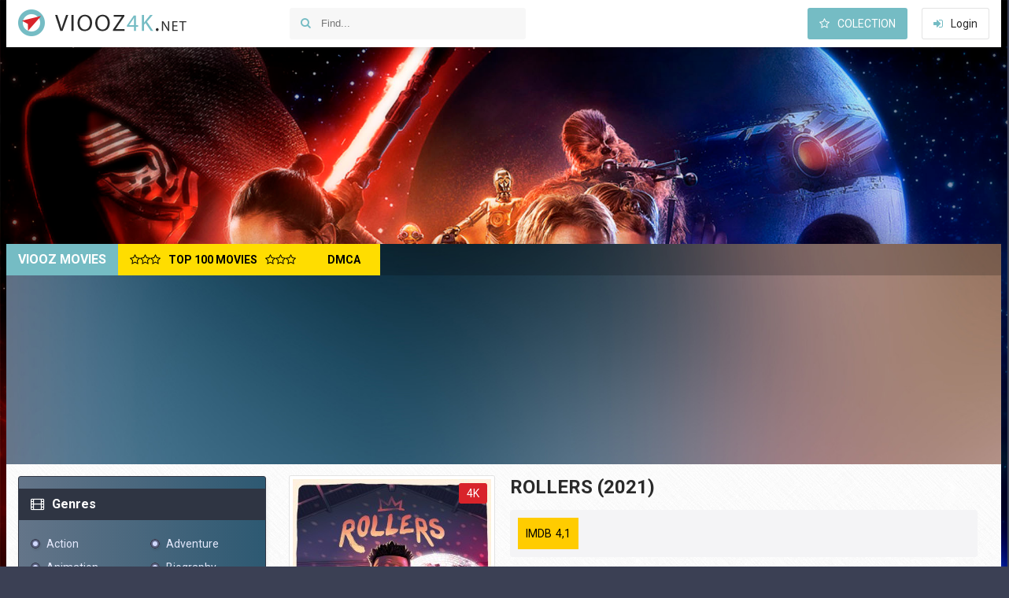

--- FILE ---
content_type: text/html; charset=utf-8
request_url: https://viooz4k.co/2499-rollers-2021.html
body_size: 8912
content:
<!DOCTYPE html>
<html lang="en">
<head>
<meta charset="utf-8">
<title>Rollers (2021)</title>
<meta name="description" content="Rollers (2021)">
<meta name="keywords" content="Rollers (2021)">
<meta name="generator" content="DataLife Engine (http://dle-news.ru)">
<meta property="og:site_name" content="Viooz 2025 - Discover new Movies">
<meta property="og:type" content="article">
<meta property="og:title" content="Rollers (2021)">
<meta property="og:url" content="https://viooz4k.co/2499-rollers-2021.html">
<meta property="og:image" content="https://viooz4k.co/uploads/posts/2021-06/medium/1624947595_mv5bmjg5mde1otitogmyos00zguwltgxyzqtytfiyzi4mzezogmyxkeyxkfqcgdeqxvymzu4mzg4ntq__v1_.jpg">
<link rel="search" type="application/opensearchdescription+xml" href="https://viooz4k.co/engine/opensearch.php" title="Viooz 2025 - Discover new Movies">
<link rel="canonical" href="https://viooz4k.co/2499-rollers-2021.html">
<link rel="alternate" type="application/rss+xml" title="Viooz 2025 - Discover new Movies" href="https://viooz4k.co/rss.xml">
  <meta name="viewport" content="width=device-width, initial-scale=1.0" />
  <link rel="shortcut icon" href="/templates/viooz4k/images/favicon.png" />
  <link href="/templates/viooz4k/style/styles.css" type="text/css" rel="stylesheet" />
  <link href="/templates/viooz4k/style/engine.css" type="text/css" rel="stylesheet" />
  <!--[if lt IE 9]><script src="//html5shiv.googlecode.com/svn/trunk/html5.js"></script><![endif]-->
  <link href='https://fonts.googleapis.com/css?family=Roboto:400,500,700,400italic&subset=latin,cyrillic' rel='stylesheet' type='text/css'>

        <meta name="msvalidate.01" content="0E3EE94C90450459E307B1C3DB4F6349" />

    <meta name="google-site-verification" content="t4dYkZcENZ98LfBN5eM6FJz63IhBFFQ4H1K3YS9QSDA" />
    <meta name="google-site-verification" content="KnnCwd82n1vwTkpslLTXc5E0qmg_yYJOWcjaI5WswuY" />
    
        
         <script src="//viooz4k.co/playerjs.js" type="text/javascript"></script>
    
    
    </head>

<body>


<div class="wrapper have-brand">
<!-- если нет бренд ссылки, то надо стереть have-brand и удалить саму ссылку ниже-->

	<a href="/" class="brand-link"><img src="/templates/viooz4k/images/brand.jpg" alt="" /></a>
	<!-- пример бренд ссылки, под себя настраиваем -->

	 <header class="head center clearfix">
		<a href="/" class="logotype" title="Viooz4K">Viooz</a>
		<div class="search-wrap">
			<form id="quicksearch" method="post">
				<input type="hidden" name="do" value="search" />
				<input type="hidden" name="subaction" value="search" />
				<div class="search-box">
					<input id="story" name="story" placeholder="Find..." type="text" />
					<button type="submit" title="Find"><i class="fa fa-search"></i></button>
				</div>
			</form>
		</div>
		<div class="login-buts">
			<a href="/favorites/" class="my-fav icon-left icon-dark button"><i class="fa fa-star-o"></i>Colection</a>
			<div class="show-login icon-left" id="show-login"><i class="fa fa-sign-in"></i>Login</div>
		
		</div>
	</header>
	
	 <div class="wrap center">
	 
		
		<div class="slider-wrap">
			<div class="slider-title"><h2>Viooz movies</h2> <a class="to-top-link" href="/top-100.html"><i class="fa fa-star-o"></i><i class="fa fa-star-o"></i><i class="fa fa-star-o"></i><span><b>TOP 100 MOVIES</b></span><i class="fa fa-star-o"></i><i class="fa fa-star-o"></i><i class="fa fa-star-o"></i></a>
            <a class="to-top-link" href="/dmca.html"><span><b>DMCA</b></span></a></div>
		
            <div class="slider-inner">
				<div id="owl-top">
					<a class="top-movie img-box" href="https://viooz4k.co/2936-father-stu-2022-6w.html">
	<img data-src="/uploads/posts/2022-03/medium/1647038275_mv5bngywoti1mtutymy0mi00otaxltkwndetoti5ytkyztvhn2jixkeyxkfqcgdeqxvymtaxnde3mte5__v1_fmjpg_ux1000_.jpg" alt="Father Stu (2022)" class="lazyOwl" />
	<div class="top-movie-title">Father Stu (2022)</div>
</a><a class="top-movie img-box" href="https://viooz4k.co/2925-infinite-storm-2022-6w.html">
	<img data-src="/uploads/posts/2022-03/medium/1647012477_mv5botlknta4nwutyzvkzc00ntizltk4odety2rjyjawmmzhyzqxxkeyxkfqcgdeqxvymtm1mte1ndmx__v1_fmjpg_ux1000_.jpg" alt="Infinite Storm (2022)" class="lazyOwl" />
	<div class="top-movie-title">Infinite Storm (2022)</div>
</a><a class="top-movie img-box" href="https://viooz4k.co/2848-dc-league-of-super-pets-2022-7w.html">
	<img data-src="/uploads/posts/2021-10/medium/1634810342_mv5bnzq1zgzjyzutmzywos00zmrilwjmmdmtmmjjn2vmymezytbmxkeyxkfqcgdeqxvymteymjm2ndc2__v1_.jpg" alt="DC League of Super-Pets (2022)" class="lazyOwl" />
	<div class="top-movie-title">DC League of Super-Pets (2022)</div>
</a><a class="top-movie img-box" href="https://viooz4k.co/2846-fantastic-beasts-the-secrets-of-dumbledore-2022-5f.html">
	<img data-src="/uploads/posts/2021-10/medium/1634809682_mv5botazmtflztgtzdkxmi00mdq1ltg5ztutmwq3zjvmn2e1yjg5xkeyxkfqcgdeqxvymte1ndi5mdqx__v1_.jpg" alt="Fantastic Beasts 3: The Secrets of Dumbledore (2022)" class="lazyOwl" />
	<div class="top-movie-title">Fantastic Beasts 3: The</div>
</a><a class="top-movie img-box" href="https://viooz4k.co/2953-strange-world-2022.html">
	<img data-src="/uploads/posts/2022-03/medium/1647286369_mv5bmdnjotc2mgmtzty2oc00ytzjltljzmmtntvhytqzytblyje5xkeyxkfqcgdeqxvymtezmti1mjk3__v1_fmjpg_ux1000_.jpg" alt="Strange World (2022)" class="lazyOwl" />
	<div class="top-movie-title">Strange World (2022)</div>
</a><a class="top-movie img-box" href="https://viooz4k.co/2942-firestarter-2022-6.html">
	<img data-src="/uploads/posts/2022-03/medium/1647169184_mv5bmwiznza4mmutytizny00y2q5lwiym2ytzgriyzm0zwqzotu2xkeyxkfqcgdeqxvymtkxnjuynq__v1_fmjpg_ux1000_.jpg" alt="Firestarter (2022)" class="lazyOwl" />
	<div class="top-movie-title">Firestarter (2022)</div>
</a><a class="top-movie img-box" href="https://viooz4k.co/2924-the-lost-city-2022.html">
	<img data-src="/uploads/posts/2022-03/medium/1646945691_mv5bmmiwyzfhodaty2i1ys00zddmltkyywqtzji5ndiwmdc2mjeyxkeyxkfqcgdeqxvyodk4otc3mty__v1_fmjpg_ux1000_.jpg" alt="The Lost City (2022)" class="lazyOwl" />
	<div class="top-movie-title">The Lost City (2022)</div>
</a><a class="top-movie img-box" href="https://viooz4k.co/2916-a-day-to-die-2022.html">
	<img data-src="/uploads/posts/2022-03/medium/1646915864_mv5bnmm2ywfknwutytliyy00mjnklthjmjmtnjcyzjazmwm1m2ixxkeyxkfqcgdeqxvymjm4ntm5ndy__v1_fmjpg_ux1000_.jpg" alt="A Day to Die (2022)" class="lazyOwl" />
	<div class="top-movie-title">A Day to Die (2022)</div>
</a><a class="top-movie img-box" href="https://viooz4k.co/2888-unwelcome-2022.html">
	<img data-src="/uploads/posts/2022-01/medium/1641887556_mv5bmzhimgm5ytktotlkns00mmq5ltg5ntutyzg3odvjn2vmmjazxkeyxkfqcgdeqxvymtaxnde3mte5__v1_.jpg" alt="Unwelcome (2022)" class="lazyOwl" />
	<div class="top-movie-title">Unwelcome (2022)</div>
</a><a class="top-movie img-box" href="https://viooz4k.co/2864-black-panther-wakanda-forever-2022.html">
	<img data-src="/uploads/posts/2021-10/medium/1634887408_mv5byjjlmjbmyzuty2e3mc00owi1lwe1ymutotdmm2iymtqyzdbjxkeyxkfqcgdeqxvyodk4otc3mty__v1_.jpg" alt="Black Panther: Wakanda Forever (2022)" class="lazyOwl" />
	<div class="top-movie-title">Black Panther: Wakanda</div>
</a><a class="top-movie img-box" href="https://viooz4k.co/2863-the-flash-2022.html">
	<img data-src="/uploads/posts/2021-10/medium/1634887067_mv5bownhmgu5mjetmgvkyi00m2rilwe5njuty2u5ndaxztcwndy0xkeyxkfqcgdeqxvyodk4otc3mty__v1_.jpg" alt="The Flash (2022)" class="lazyOwl" />
	<div class="top-movie-title">The Flash (2022)</div>
</a><a class="top-movie img-box" href="https://viooz4k.co/2857-black-adam-2022.html">
	<img data-src="/uploads/posts/2021-10/medium/1634884792_mv5bntaxmgq2ntqtmdywmc00ndq3ltgwytatowyzmje4ogvkzjk2xkeyxkfqcgdeqxvyodk4otc3mty__v1_.jpg" alt="Black Adam (2022)" class="lazyOwl" />
	<div class="top-movie-title">Black Adam (2022)</div>
</a><a class="top-movie img-box" href="https://viooz4k.co/2856-nope-2022.html">
	<img data-src="/uploads/posts/2021-10/medium/1634884308_mv5bmgiynti3nwitntjkos00mgyylwe4njgtzdhjmwq4y2jkztu5xkeyxkfqcgdeqxvynjy1mtg4mzc__v1_q.jpg" alt="Nope (2022)" class="lazyOwl" />
	<div class="top-movie-title">Nope (2022)</div>
</a><a class="top-movie img-box" href="https://viooz4k.co/2855-thor-love-and-thunder-2022.html">
	<img data-src="/uploads/posts/2021-10/medium/1634884050_mv5bmzzjmtiwnjytytg0zs00zdfjltk3mdctmty3ztgwmjq4mmfixkeyxkfqcgdeqxvynjg2njqwmdq__v1_.jpg" alt="Thor: Love and Thunder (2022)" class="lazyOwl" />
	<div class="top-movie-title">Thor: Love and Thunder (2022)</div>
</a><a class="top-movie img-box" href="https://viooz4k.co/2853-transformers-rise-of-the-beasts-2022.html">
	<img data-src="/uploads/posts/2021-10/medium/1634883312_mv5bnwq2mwu1zwityjkyni00ymywlwexmzatzmzlmgnhmtg3owi1xkeyxkfqcgdeqxvymtezmti1mjk3__v1_.jpg" alt="Transformers: Rise of the Beasts (2022)" class="lazyOwl" />
	<div class="top-movie-title">Transformers: Rise of the</div>
</a><a class="top-movie img-box" href="https://viooz4k.co/2851-jurassic-world-dominion-2022.html">
	<img data-src="/uploads/posts/2021-10/medium/1634815436_mv5bmdhkodhmzjetmme5my00mte1ltllzgitmdkwotzlmjy1zwuyxkeyxkfqcgdeqxvyodk4otc3mty__v1_q.jpg" alt="Jurassic World: Dominion (2022)" class="lazyOwl" />
	<div class="top-movie-title">Jurassic World: Dominion</div>
</a><a class="top-movie img-box" href="https://viooz4k.co/2849-john-wick-chapter-4-2022.html">
	<img data-src="/uploads/posts/2021-10/medium/1634810666_mv5bzdjintuyzwqtngfkny00odhklwjknwmtoti1odhhymniyzu0xkeyxkfqcgdeqxvymtmxntmyndqw__v1_.jpg" alt="John Wick: Chapter 4 (2022)" class="lazyOwl" />
	<div class="top-movie-title">John Wick: Chapter 4 (2022)</div>
</a><a class="top-movie img-box" href="https://viooz4k.co/2844-sonic-the-hedgehog-2-2022.html">
	<img data-src="/uploads/posts/2021-10/medium/1634809029_mv5bmzqwzti5mjmtn2yzmc00otjllthmzwqtytbjmdgxnzbjyjizxkeyxkfqcgdeqxvymtezmti1mjk3__v1_.jpg" alt="Sonic the Hedgehog 2 (2022)" class="lazyOwl" />
	<div class="top-movie-title">Sonic the Hedgehog 2 (2022)</div>
</a><a class="top-movie img-box" href="https://viooz4k.co/2840-the-amazing-maurice-2022.html">
	<img data-src="/uploads/posts/2021-10/1634714816_mv5bmgy3mdczodmtndy5nc00zmu5lthiotmtzthjztkwmjk5odk0xkeyxkfqcgdeqxvymjeymjk3mze__v1_ql75_uy281_cr50190281_.jpg" alt="The Amazing Maurice (2022)" class="lazyOwl" />
	<div class="top-movie-title">The Amazing Maurice (2022)</div>
</a><a class="top-movie img-box" href="https://viooz4k.co/1715-doctor-strange-in-the-multiverse-of-madness-2022.html">
	<img data-src="/uploads/posts/2020-07/medium/1594986379_mv5byzljnze0zdktnwfkos00zje3lwjjnzetzte0nmvhnzbmyze5xkeyxkfqcgdeqxvynjg3mdmxnzu__v1_.jpg" alt="Doctor Strange in the Multiverse of Madness (2022)" class="lazyOwl" />
	<div class="top-movie-title">Doctor Strange in the</div>
</a>
				</div>
			</div>
		</div>
		
		
		<div class="cols clearfix" id="cols-r">
		
			<div class="col-cont">
			
				
				
				
				<div class="page clearfix">
						<div id='dle-content'><article class="full-page"> 
	
	<div class="page-cols clearfix">
	
		<div class="page-col-right" id="mc-right">
		
			<h1> Rollers (2021) </h1>
            
            
			
			<div class="rates ignore-select">
				<div class="db-rates">
					
					<div class="r-imdb" data-label="IMDB">4,1</div>
				</div>
			
			</div>
			
			
				Rufus Paisley is an alcoholic who refuses to admit. Everything he likes so much is concentrated in the Rollers Club, which was previously owned by his parents. This place once flourished, but now Rufus does not have enough money to maintain it. He faces a difficult choice: to sell the club or try to save it?
			<br><br>
				<div class="m-buttons">
                        <div class="but to-view"><i class="fa fa-arrow-down"></i> <strong> Rollers (2021) </strong></div>
				
			</div>
		
			
			
			
		</div>
        
          
		
		<div class="page-col-left ignore-select">
		
			<div class="m-img">
				<img src="/uploads/posts/2021-06/medium/1624947595_mv5bmjg5mde1otitogmyos00zguwltgxyzqtytfiyzi4mzezogmyxkeyxkfqcgdeqxvymzu4mzg4ntq__v1_.jpg" alt="Rollers (2021)" />
				<div class="info-i new-s-mark">
				
				</div>
				<div class="info-i hd-mark">4K</div>
			</div>
            <center>
              <span class="pseudo-link button icon-left icon-dark" data-link="/films.php"  target="_blank"  rel="nofollow"  ><b> Discover a large collection of films </b></span>
           <br><br>

            </center>
            <br>
			<div class="m-info">
				<div class="mi-item clearfix">
                    <span><i class="fa fa-info-circle"></i>Original title:</span><i><h2>Rollers </h2> </i>
				</div>
				<div class="mi-item clearfix">
					 <span><i class="fa fa-calendar-o"></i>Year:</span>  <a href="https://viooz4k.co/xfsearch/year/2021/">2021</a> 
				</div>
				<div class="mi-item clearfix">
					<span><i class="fa fa-globe"></i>Country:</span> <a href="https://viooz4k.co/xfsearch/country/Official+site/">Official site</a>
				</div>
				<div class="mi-item clearfix">
					<span><i class="fa fa-film"></i>Genres:</span> <a href="https://viooz4k.co/comedy/">Comedy</a> / <a href="https://viooz4k.co/new-movies/">New Movies</a>
				</div>
                <div class="mi-item clearfix">
					<span><i class="fa fa-info-circle"></i>Time:</span>1h 30min
				</div>
				<div class="mi-item clearfix">
					<span><i class="fa fa-bullhorn"></i>Director:</span><a href="https://viooz4k.co/xfsearch/director/Isaiah+Smallman/">Isaiah Smallman</a>
				</div>
				
				<div class="mi-item clearfix long">
					  <span><i class="fa fa-users"></i>Stars:</span> <a href="https://viooz4k.co/xfsearch/actors/Kevin+Bigley/">Kevin Bigley</a>, <a href="https://viooz4k.co/xfsearch/actors/Vicky+Jeudy/">Vicky Jeudy</a>, <a href="https://viooz4k.co/xfsearch/actors/Courtney+Dietz/">Courtney Dietz</a> 
				</div>
			</div>
		</div>
		
	</div>
    
 
	
			<div class="section related">
				<div class="section-title"><h4>Similar Movies to <strong>Rollers</strong></h4></div>

                 
                
				<div class="rel-box" id="owl-rel">
					<a class="rel-movie img-box" href="https://viooz4k.co/2336-dancing-queens-2021.html">
	<img data-src="/uploads/posts/2021-06/medium/1623419272_mv5boduzyzq0zmytmtk1ms00zmjjltg1ntktzgnkzje4nzlmngq0xkeyxkfqcgdeqxvymtezmti1mjk3__v1_.jpg" alt="Dancing Queens (2021)" class="lazyOwl" />
	<div class="rel-movie-title">Dancing Queens (2021)</div>
</a><a class="rel-movie img-box" href="https://viooz4k.co/1910-made-in-italy-2020-w.html">
	<img data-src="/uploads/posts/2021-01/medium/1610549019_mv5byjixntk0mdetnge2yy00mmrmlthmmjktzju2odi5ogq3mtywxkeyxkfqcgdeqxvymtkxnjuynq__v1_.jpg" alt="Made in Italy (2020)" class="lazyOwl" />
	<div class="rel-movie-title">Made in Italy (2020)</div>
</a><a class="rel-movie img-box" href="https://viooz4k.co/895-dublin-oldschool-2018.html">
	<img data-src="/uploads/posts/2018-11/medium/1542048096_mv5bnwm2ndi3mgityjm4ni00mjaxlwjinzqtymu1ytyyyjk4ndm0xkeyxkfqcgdeqxvynteznduznzc__v1_sy1000_cr006751000_al_.jpg" alt="Dublin Oldschool (2018)" class="lazyOwl" />
	<div class="rel-movie-title">Dublin Oldschool (2018)</div>
</a><a class="rel-movie img-box" href="https://viooz4k.co/719-the-children-act-2017.html">
	<img data-src="/uploads/posts/2018-09/medium/1536480182_mv5boduwotk1mzi3nf5bml5banbnxkftztgwnti4nde3ntm__v1_sy1000_cr006751000_al_.jpg" alt="The Children Act (2017)" class="lazyOwl" />
	<div class="rel-movie-title">The Children Act (2017)</div>
</a><a class="rel-movie img-box" href="https://viooz4k.co/269-mute-2018.html">
	<img data-src="/uploads/posts/2018-06/medium/1528014178_mv5bmjawnte3mjq2m15bml5banbnxkftztgwnjgznjk2ndm__v1_sy1000_cr006741000_al_.jpg" alt="Mute (2018)" class="lazyOwl" />
	<div class="rel-movie-title">Mute (2018)</div>
</a><a class="rel-movie img-box" href="https://viooz4k.co/106-book-club-2018.html">
	<img data-src="/uploads/posts/2018-05/medium/1527279603_5.jpg" alt="Book Club (2018)" class="lazyOwl" />
	<div class="rel-movie-title">Book Club (2018)</div>
</a>
				</div>
			</div>
			
<div class="player-section">
	
				<ul class="tabs nowrap">
					<li class="current">Rollers (2021) </li>
					<li> Trailer</li>
					
				</ul>
				
		<div class="player-drop visible full-text">
					    
            	<div class="video-player-plugin">
   <div class="session">
       <span>
           <iframe width="560" height="315" src="https://www.youtube.com/embed/s9Gbe89Hdho?rel=0" frameborder="0" allowfullscreen></iframe>       </span>
   </div>
</div>
            
		</div>
		<div class="player-drop full-text">
			<div class="video-player-plugin">
   <div class="session">
       <span>
           <iframe width="560" height="315" src="https://www.youtube.com/embed/s9Gbe89Hdho?rel=0" frameborder="0" allowfullscreen></iframe>       </span>
   </div>
</div>
		</div>
		<div class="player-drop full-text">
			
		</div>
		
		
			<div class="share-section ignore-select">
							<div class="social-likes">
								<div class="facebook" title="facebook"></div>
								<div class="twitter" title="twitter"></div>
								<div class="mailru" title="mailru"></div>
								<div class="vkontakte" title="vkontakte"></div>
								<div class="odnoklassniki" title="odnoklassniki"></div>
								<div class="plusone" title="plusone"></div>
							</div>
			</div>
			
	
		
	</div>
	
</article>

	
<div id="dle-ajax-comments"></div>
<form  method="post" name="dle-comments-form" id="dle-comments-form" >
		<input type="hidden" name="subaction" value="addcomment">
		<input type="hidden" name="post_id" id="post_id" value="2499"><input type="hidden" name="user_hash" value="d1703a2742a2accbd53cbd3a4b01260c9b41a2dd"></form></div>
				</div>
				
				
				
				
				
				
			
			
			</div>
			
			<aside class="col-side">
			
				
			
				<div class="side-item side-bg">
					<div class="side-title icon-left icon-dark"><i class="fa fa-film"></i>Genres</div>
					<div class="side-cont clearfix">
						<ul class="menu-2col navi">
							<li><a href="/action/">Action</a> </li>
							<li><a href="/adventure/">Adventure</a> </li>
							<li><a href="/animation/"> Animation</a> </li>
							<li><a href="/biography/"> Biography</a> </li>
							<li><a href="/comedy/"> Comedy</a> </li>
							<li><a href="/crime/">Crime</a> </li>
							<li><a href="/documentary/">Documentary</a> </li>
							<li><a href="/drama/"> Drama</a> </li>
							<li><a href="/family/">Family</a> </li>
							<li><a href="/fantasy/"> Fantasy</a> </li>
							<li><a href="/film-noir/"> Film Noir</a> </li>
							<li><a href="/history/">History</a></li>
							<li><a href="/horror/">Horror</a> </li>
							<li><a href="/music/"> Music</a> </li>
							<li><a href="/musical/"> Musical</a> </li>
                            <li><a href="/mystery/">Mystery</a> </li>
							<li><a href="/romance/">  Romance</a> </li>
							<li><a href="/sci-fi/">  Sci-Fi</a> </li>
                            <li><a href="/sport/">Sport</a> </li>
							<li><a href="/superhero/">   Superhero</a> </li>
							<li><a href="/thriller/">  Thriller</a> </li>
                             <li><a href="/war/">War</a> </li>
							<li><a href="/western/">   Western</a> </li>
							<li><a href="/erotic/"> Erotic</a> </li>
						</ul>
					</div>
					<div class="side-title icon-left icon-dark"><i class="fa fa-calendar-o"></i>Years</div>
					<div class="side-cont clearfix">
						<ul class="menu-2col menu-4col">
								<li><a href="/xfsearch/year/2022/">2022 </a></li>
							<li><a href="/xfsearch/year/2021/">2021</a></li>
							<li><a href="/xfsearch/year/2020/">2020</a></li>
                            <li><a href="/xfsearch/year/2019/">2019 </a></li>
						</ul>
					</div>
					<div class="side-title icon-left icon-dark"><i class="fa fa-align-left"></i>Country</div>
					<div class="side-cont clearfix">
						<ul class="menu-2col menu-4col clearfix">
						<li><a href="/xfsearch/country/USA/">USA</a></li>
                            <li><a href="/xfsearch/country/UK/">UK</a></li>
                            <li><a href="/xfsearch/country/China/">China</a></li>
                            <li><a href="/xfsearch/country/France/">France</a></li>
                            <li><a href="/xfsearch/country/India/">India</a></li>
                            <li><a href="/xfsearch/country/South+Korea/">S. Korea</a></li>
                            <li><a href="/xfsearch/country/Germany/">Germany</a></li>
                           <li><a href="/xfsearch/country/Brazil/">Brazil</a></li>

						</ul>
						<a class="random-link" href="https://viooz4k.co/721-american-chaos-2018.html">
	<i class="fa fa-random"></i>Random Movie
</a>
					</div>
				</div>
				<div class="side-item">
					<div class="side-title icon-left"><i class="fa fa-bookmark-o"></i>Top Movies Of The Month</div>
					<div class="side-cont clearfix">
						<a class="side-movie" href="https://viooz4k.co/2912-catwoman-hunted-2022-yddw.html">
	<div class="side-movie-img img-box">
		<img src="/uploads/posts/2022-03/medium/1646905060_mv5bogjknguzm2ytnzmzos00yjg4lwiyzwmtmzc4ogjhmdvmmguyxkeyxkfqcgdeqxvymteynzgwmduw__v1_fmjpg_ux1000_.jpg" alt="Catwoman: Hunted (2022)" />
	</div>
	<div class="side-movie-title">Catwoman: Hunted (2022)</div>
</a><a class="side-movie" href="https://viooz4k.co/2953-strange-world-2022.html">
	<div class="side-movie-img img-box">
		<img src="/uploads/posts/2022-03/medium/1647286369_mv5bmdnjotc2mgmtzty2oc00ytzjltljzmmtntvhytqzytblyje5xkeyxkfqcgdeqxvymtezmti1mjk3__v1_fmjpg_ux1000_.jpg" alt="Strange World (2022)" />
	</div>
	<div class="side-movie-title">Strange World (2022)</div>
</a><a class="side-movie" href="https://viooz4k.co/2951-till-2022.html">
	<div class="side-movie-img img-box">
		<img src="/uploads/posts/2022-03/medium/1647285656_mv5bytlhota2mwytnwmxos00zjhilwi2ymetmdrmyme2nzqwnji1xkeyxkfqcgdeqxvymjizmtq5nje__v1_fmjpg_ux1000_.jpg" alt="Till (2022)" />
	</div>
	<div class="side-movie-title">Till (2022)</div>
</a><a class="side-movie" href="https://viooz4k.co/2944-men-2022.html">
	<div class="side-movie-img img-box">
		<img src="/uploads/posts/2022-03/medium/1647169913_mv5bmwrjzjjlmmytzte1yy00njhlltk3m2itztgynzeyody5ntdlxkeyxkfqcgdeqxvymtm1mte1ndmx__v1_fmjpg_ux1000_.jpg" alt="Men (2022)" />
	</div>
	<div class="side-movie-title">Men (2022)</div>
</a><a class="side-movie" href="https://viooz4k.co/2941-the-twin-2022.html">
	<div class="side-movie-img img-box">
		<img src="/uploads/posts/2022-03/medium/1647168792_mv5byweyntm4m2ytowy1ny00odmxltg2mtgtzguzmwyzndzkmmmyxkeyxkfqcgdeqxvymjm4ntm5ndy__v1_fmjpg_ux1000_.jpg" alt="The Twin (2022)" />
	</div>
	<div class="side-movie-title">The Twin (2022)</div>
</a><a class="side-movie" href="https://viooz4k.co/2940-hatching-2022.html">
	<div class="side-movie-img img-box">
		<img src="/uploads/posts/2022-03/medium/1647168014_mv5bmmrkmjywmmitotq5mc00n2m4lwixmzytmwm2ytnjmjgynzcyxkeyxkfqcgdeqxvymjqxotg5nji__v1_fmjpg_ux1000_.jpg" alt="Hatching (2022)" />
	</div>
	<div class="side-movie-title">Hatching (2022)</div>
</a><a class="side-movie" href="https://viooz4k.co/2929-the-contractor-2022.html">
	<div class="side-movie-img img-box">
		<img src="/uploads/posts/2022-03/medium/1647019130_mv5byzzlywiwmgmtyzgxys00mtaylwezmjqtodiyzwm4ztm5nzu3xkeyxkfqcgdeqxvymzmwotu5mdk__v1_fmjpg_ux1000_.jpg" alt="The Contractor (2022)" />
	</div>
	<div class="side-movie-title">The Contractor (2022)</div>
</a><a class="side-movie" href="https://viooz4k.co/2920-gold-2022.html">
	<div class="side-movie-img img-box">
		<img src="/uploads/posts/2022-03/medium/1646919287_mv5bzjcyoda3ztetmdjimc00ntqzlthjymetnzqznmfimtu0njaxxkeyxkfqcgdeqxvyndexmzmxnje__v1_fmjpg_ux1000_.jpg" alt="Gold (2022)" />
	</div>
	<div class="side-movie-title">Gold (2022)</div>
</a>
					</div>
				</div>
				<div class="side-item">
					<div class="side-title icon-left"><i class="fa fa-commenting-o"></i>Popular Movies</div>
					<div class="side-cont clearfix">
						
					</div>
				</div>
			
			</aside>
		</div>
		
		
		
			<footer class="foot-line clearfix">
				<div class="copyr">
                    © Discover new Movies  |   <b>Viooz4k.net</b> - 2025 -
                     
                 
              
              
                      
                         
                            
                        
              
            
                     
                              
             
           
                       
                        
				</div>
				<div class="counts">
					
				</div>
			</footer>
	 </div>

</div>
<!-- end wrapper -->

<!--noindex-->
<div class="overlay" id="overlay">  


	<div class="login-box" id="login-box">
		<div class="login-title">Авторизация</div>
		<div class="login-social clearfix">
						
						
						
						
						
						
		</div>
		<div class="login-form">
			<form method="post">
				<div class="login-input">
					<input type="text" name="login_name" id="login_name" placeholder="Ваш логин"/>
				</div>
				<div class="login-input">
					<input type="password" name="login_password" id="login_password" placeholder="Ваш пароль" />
				</div>
				<div class="login-button">
					<button onclick="submit();" type="submit" title="Вход">Войти на сайт</button>
					<input name="login" type="hidden" id="login" value="submit" />
				</div>
				<div class="login-checkbox">
					<input type="checkbox" name="login_not_save" id="login_not_save" value="1"/>
					<label for="login_not_save">&nbsp;Чужой компьютер</label> 
				</div>
				<div class="login-links clearfix">
					<a href="https://viooz4k.co/index.php?do=lostpassword">Забыли пароль?</a>
					<a href="/?do=register" class="log-register">Регистрация</a>
				</div>
			</form>
		</div>
				
	</div>

</div>
<!--/noindex-->
<link href="/engine/classes/min/index.php?charset=utf-8&amp;f=engine/editor/jscripts/froala/fonts/font-awesome.css,engine/editor/jscripts/froala/css/editor.css,engine/editor/css/default.css&amp;v=23" rel="stylesheet" type="text/css">
<script src="/engine/classes/min/index.php?charset=utf-8&amp;g=general&amp;v=23"></script>
<script src="/engine/classes/min/index.php?charset=utf-8&amp;f=engine/classes/js/jqueryui.js,engine/classes/js/dle_js.js,engine/classes/masha/masha.js,engine/skins/codemirror/js/code.js,engine/editor/jscripts/froala/editor.js,engine/editor/jscripts/froala/languages/en.js&amp;v=23" defer></script>
<script src="/templates/viooz4k/js/libs.js"></script>
<link href="/templates/viooz4k/style/filter-xf.css" type="text/css" rel="stylesheet" />
<script src="/templates/viooz4k/js/filter-xf.js"></script>
<script>
<!--
var dle_root       = '/';
var dle_admin      = '';
var dle_login_hash = 'd1703a2742a2accbd53cbd3a4b01260c9b41a2dd';
var dle_group      = 5;
var dle_skin       = 'viooz4k';
var dle_wysiwyg    = '1';
var quick_wysiwyg  = '1';
var dle_act_lang   = ["Yes", "No", "Enter", "Cancel", "Save", "Delete", "Loading. Please, wait..."];
var menu_short     = 'Quick edit';
var menu_full      = 'Full edit';
var menu_profile   = 'View profile';
var menu_send      = 'Send message';
var menu_uedit     = 'Admin Center';
var dle_info       = 'Information';
var dle_confirm    = 'Confirm';
var dle_prompt     = 'Enter the information';
var dle_req_field  = 'Please fill in all the required fields';
var dle_del_agree  = 'Are you sure you want to delete it? This action cannot be undone';
var dle_spam_agree = 'Are you sure you want to mark the user as a spammer? This will remove all his comments';
var dle_complaint  = 'Enter the text of your complaint to the Administration:';
var dle_big_text   = 'Highlighted section of text is too large.';
var dle_orfo_title = 'Enter a comment to the detected error on the page for Administration ';
var dle_p_send     = 'Send';
var dle_p_send_ok  = 'Notification has been sent successfully ';
var dle_save_ok    = 'Changes are saved successfully. Refresh the page?';
var dle_reply_title= 'Reply to the comment';
var dle_tree_comm  = '0';
var dle_del_news   = 'Delete article';
var dle_sub_agree  = 'Do you really want to subscribe to this article’s comments?';
var allow_dle_delete_news   = false;
var dle_search_delay   = false;
var dle_search_value   = '';
jQuery(function($){
	
      $('#comments').froalaEditor({
        dle_root: dle_root,
        dle_upload_area : "comments",
        dle_upload_user : "",
        dle_upload_news : "0",
        width: '100%',
        height: '220',
        language: 'en',

		htmlAllowedTags: ['div', 'span', 'p', 'br', 'strong', 'em', 'ul', 'li', 'ol', 'b', 'u', 'i', 's', 'a', 'img'],
		htmlAllowedAttrs: ['class', 'href', 'alt', 'src', 'style', 'target'],
		pastePlain: true,
        imagePaste: false,
        imageUpload: false,
		videoInsertButtons: ['videoBack', '|', 'videoByURL'],
		
        toolbarButtonsXS: ['bold', 'italic', 'underline', 'strikeThrough', '|', 'align', 'formatOL', 'formatUL', '|', 'insertLink', 'dleleech', 'emoticons', '|', 'dlehide', 'dlequote', 'dlespoiler'],

        toolbarButtonsSM: ['bold', 'italic', 'underline', 'strikeThrough', '|', 'align', 'formatOL', 'formatUL', '|', 'insertLink', 'dleleech', 'emoticons', '|', 'dlehide', 'dlequote', 'dlespoiler'],

        toolbarButtonsMD: ['bold', 'italic', 'underline', 'strikeThrough', '|', 'align', 'formatOL', 'formatUL', '|', 'insertLink', 'dleleech', 'emoticons', '|', 'dlehide', 'dlequote', 'dlespoiler'],

        toolbarButtons: ['bold', 'italic', 'underline', 'strikeThrough', '|', 'align', 'formatOL', 'formatUL', '|', 'insertLink', 'dleleech', 'emoticons', '|', 'dlehide', 'dlequote', 'dlespoiler']

      }).on('froalaEditor.image.inserted froalaEditor.image.replaced', function (e, editor, $img, response) {

			if( response ) {
			
			    response = JSON.parse(response);
			  
			    $img.removeAttr("data-returnbox").removeAttr("data-success").removeAttr("data-xfvalue").removeAttr("data-flink");

				if(response.flink) {
				  if($img.parent().hasClass("highslide")) {
		
					$img.parent().attr('href', response.flink);
		
				  } else {
		
					$img.wrap( '<a href="'+response.flink+'" class="highslide"></a>' );
					
				  }
				}
			  
			}
			
		});

$('#dle-comments-form').submit(function() {
	doAddComments();
	return false;
});
FastSearch();
});
//-->
</script>  

    <!-- Yandex.Metrika counter -->
<script type="text/javascript" >
    (function (d, w, c) {
        (w[c] = w[c] || []).push(function() {
            try {
                w.yaCounter48843479 = new Ya.Metrika({
                    id:48843479,
                    clickmap:true,
                    trackLinks:true,
                    accurateTrackBounce:true
                });
            } catch(e) { }
        });

        var n = d.getElementsByTagName("script")[0],
            s = d.createElement("script"),
            f = function () { n.parentNode.insertBefore(s, n); };
        s.type = "text/javascript";
        s.async = true;
        s.src = "https://mc.yandex.ru/metrika/watch.js";

        if (w.opera == "[object Opera]") {
            d.addEventListener("DOMContentLoaded", f, false);
        } else { f(); }
    })(document, window, "yandex_metrika_callbacks");
</script>
<noscript><div><img src="https://mc.yandex.ru/watch/48843479" style="position:absolute; left:-9999px;" alt="" /></div></noscript>
<!-- /Yandex.Metrika counter -->
    
    
    
<script defer src="https://static.cloudflareinsights.com/beacon.min.js/vcd15cbe7772f49c399c6a5babf22c1241717689176015" integrity="sha512-ZpsOmlRQV6y907TI0dKBHq9Md29nnaEIPlkf84rnaERnq6zvWvPUqr2ft8M1aS28oN72PdrCzSjY4U6VaAw1EQ==" data-cf-beacon='{"version":"2024.11.0","token":"6c639b9395b442ed95b858e1cf4a77d6","r":1,"server_timing":{"name":{"cfCacheStatus":true,"cfEdge":true,"cfExtPri":true,"cfL4":true,"cfOrigin":true,"cfSpeedBrain":true},"location_startswith":null}}' crossorigin="anonymous"></script>
</body>
</html>

<!-- DataLife Engine Copyright SoftNews Media Group (http://dle-news.ru) -->


--- FILE ---
content_type: application/javascript
request_url: https://viooz4k.co/playerjs.js
body_size: 158634
content:
//	Playerjs.com 9.55.1
//	23.07.2019 08:07
//	API - http://bit.ly/plrjsapi

eval(function(p,a,c,k,e,d){e=function(c){return(c<a?'':e(parseInt(c/a)))+((c=c%a)>35?String.fromCharCode(c+29):c.toString(36))};if(!''.replace(/^/,String)){while(c--){d[e(c)]=k[c]||e(c)}k=[function(e){return d[e]}];e=function(){return'\\w+'};c=1};while(c--){if(k[c]){p=p.replace(new RegExp('\\b'+e(c)+'\\b','g'),k[c])}}return p}('B 6C=[];B gB;if(2j[\'uu\']){1W(uu,1)};E tQ(3r){B o={2p:I,xE:\'Fl\',Fj:sO,Fi:sU,7t:\'9.55.1\',bR:[\'6V\',\'\',\'\'],gu:\'\',2k:I,7I:I,db:I,Fg:I,d0:I,4c:I,6w:I,8F:I,u:\'#Fh#Fm#Fn#Fs#Fr#Fq#Fo#Fp#Ff#Fe#F4#ke#F5#F3#F2#F0#ke#F1#F6#F7#Fc#Fd#ke#Fb#Fa#F8#ke#Ft=\',u2:\'\',u3:\'\',u4:\'\',u5:\'\',u6:\'\',u7:\'\',u8:\'\',u9:\'\',y:\'xx???x=xx????=\',p:\'{Fu}\',FO:-1,kJ:"ut",bq:"//ut.9U",7G:[],dt:J,pr:J,ga:I,ab:I,ff:[],yz:I,2q:[],6G:[],3y:[],hm:[],iS:0,mt:I,6i:I,1H:I,na:I,b8:I,7a:I,dN:I,cP:I,k5:I,aC:I,ou:29,fO:29,FN:0,ov:4q,5y:I,e6:I,FM:{},8i:[],Y:0,5h:I,dk:-1,aA:3,mH:0,b5:0,9c:1,a0:["fl","cM","b2","jk","jg","jj","jV","fx"],k3:0,ux:0,k7:0,ip:0,kF:I,jL:[I,I,I]};B dX={Q:{w:20,h:20,1d:"-",FK:"-",a:1,6m:-1,1A:"3V",1K:"",1N:1,fR:-1,7X:0,2e:1,1t:"",1V:"",3Z:"FL",cZ:12,fP:0,1e:"S",2v:"0 3 0 3",c0:"0 0 0 0",2a:1,eq:"0 0 0 0",FQ:0,er:1,bg:0,il:0,yU:0,5g:1,6W:-1,6a:"3C",6M:-1,cj:"0 0 0 0",qm:-1,qi:"3V",bw:-1,jB:-1,4F:"1E",5G:"hW",2e:0,fr:"3C",bS:0.7,pJ:0,pU:"3V",fq:"5 5 5 5",FR:"0 0 0 0",pt:1,pR:"jl-jU",fm:10,pv:0,3m:"",sf:5,sc:0,3H:0,FW:2,FV:2,yd:0.2,xG:0,xD:0.1,eY:0,rY:"FU",rX:1,s5:5,xV:"3C",yb:"3V",xC:"3V",xU:1,yH:1,ql:1,6S:0,3l:0,e7:20,eF:"<2w V=\'20\' Z=\'20\'><g><cH ry=\'5\' rx=\'5\' cy=\'10\' cx=\'10\' 4x=\'#gV\'/></g></2w>",q8:1,hK:-1,hJ:0,hP:1,qe:-1,iq:0.1,dE:0,3a:"",xb:0,xi:"hW",2U:"",zt:us,zw:us,wJ:0,5d:0,4S:"3V",A1:0,A5:"3C",zC:9,pe:"0 0 10 0",pi:"0 0 0 0",zW:0}};E xn(){O J}E 8N(x){B a;O a};E dU(x){B a;O a};E g9(s){if(s.L(\'.\')==-1){s=s.1z(1);s2=\'\';X(i=0;i<s.R;i+=3){s2+=\'%u0\'+s.tl(i,i+3)}s=FT(s2)}O s};E x5(){if(o.u!=\'\'){v=8A(v,5p.6O(bW(o.u)))}if(3r.L("#2")==0){3r=5p.6O(8N(3r))}F{if(3r.L("#3")==0){3r=5p.6O(dU(3r))}}};2n(E(w,i,s,e){B 8z=0;B 7L=0;B cB=0;B bd=[];B aR=[];gk(J){if(8z<5)aR.3f(w.5v(8z));F if(8z<w.R)bd.3f(w.5v(8z));8z++;if(7L<5)aR.3f(i.5v(7L));F if(7L<i.R)bd.3f(i.5v(7L));7L++;if(cB<5)aR.3f(s.5v(cB));F if(cB<s.R)bd.3f(s.5v(cB));cB++;if(w.R+i.R+s.R+e.R==bd.R+aR.R+e.R)1l}B uv=bd.cn(\'\');B ur=aR.cn(\'\');7L=0;B mW=[];X(8z=0;8z<bd.R;8z+=2){B mX=-1;if(ur.9u(7L)%2)mX=1;mW.3f(e3.nd(2t(uv.1z(8z,2),36)-mX));7L++;if(7L>=aR.R)7L=0}O mW.cn(\'\')}(\'Fy\',\'Fx\',\'Fv\',\'Fw\'));B v={1w:0,nk:0,ks:"#3C",2M:0,xm:1,7x:"#3C",6a:"#3V",6S:0,aW:1,lX:1,3d:0,vJ:1,gn:0,1x:{FB:0,1A:"3C",a:"0.4",h:34,fA:1,1h:1,eo:1,dJ:0,gt:3,7R:0,kj:3,4F:"1E",1e:"2i",2v:"0 0 0 0",6S:0,ej:0,9k:\'\'},3P:{on:1,f:1,r:1,m:1,5J:5,fD:"5J",8g:1,fG:"1P",mn:0,yr:1,lZ:1,bl:0.2},1f:{6a:"3C",6M:"kb",5g:0.9,6W:-1,1e:"1b",2v:"0 0 0 0",2Q:"7 15 7 15",1A:"3V",3Z:"uw, uA, jl-jU",cZ:12,5K:10,fP:0,4S:"uz",q5:1,7x:"FC",a:1,6m:-1,FH:0,FG:1p,FF:FD,FE:1,ps:1,v8:"EZ",v9:"3C",pw:-1,EY:-1,vc:0,5U:3,dD:16,qn:"Ek",6S:0,gs:1,jn:1,je:"3V",pk:0,p6:"3C",uF:1,uc:0,tn:"kb",ho:0,gi:4q,g2:0,8m:0,z1:0,z7:0,cv:1,3w:0,kd:50,oV:0,hl:1,cS:El,kG:0,pu:"kb",pq:"0 0 0 0",k0:30,7x:"uy"},1q:{6a:"3C",6M:"Ej",5g:0.7,6W:-1,3Z:"uw, uA, jl-jU",1e:"2i-1X",2v:"0 0 0 0",2Q:"7 10 7 15",1A:"3V",cZ:12,dD:16,5K:10,fP:0,Eg:"3V",4S:"uz",a:1,6m:-1,wI:1,5U:3,dD:16,gs:1,jn:1,je:"3V",ho:0,gi:4q,6S:0,Eh:1,Em:"4o",En:1,Es:"5P",Er:1,Eq:"2o",Eo:0,Ep:"9D",Ef:0,Ee:"8l",k0:30,7x:"uy"},tm:{1e:"2i-1X",2v:"0 10 50 0"},1P:0.8,oq:1,iZ:1,aI:0,5I:0,wA:1,5O:0,3J:0,sF:0,oC:0,3T:0,qy:1,kz:0,q9:0,qf:0,g1:\',\',fk:\';\',f3:\'//\',fo:\'4x\',jx:1,jw:-1,qJ:0,qE:\'20 0 0 20\',dW:\'1g-1b\',qL:1p,od:1p,oc:-1,vV:0,d:9s.x8,9m:9s.9m,8c:9s.9m.L("8c")==0,vM:1,ub:"i8",ts:"3V",tq:5,tw:10,tu:1,tr:10,iS:0,lv:1,A4:1,lj:1,hg:1,4A:\'E5\',wh:0,ey:\'8f\',fF:1,t8:0,t6:0,rV:0,7P:1,bG:1,rA:5,sA:0,9W:0,w4:1,rM:0,og:5,sp:0,sm:0,oB:0,8X:1,d4:1,sj:0,y6:0,s8:0,nr:1,jC:0,2B:"tV",E3:yS,lf:\'1p%\',ga:0,tU:{8V:1,1I:0,j6:0,4p:0,2p:1,mI:0,mg:0,mf:0,E2:0,E0:0,E1:0},tD:{8V:1,1I:0,j6:0,4p:0,2p:1,mI:0,mg:0,mf:0},ly:1p,lV:1,hx:1,jf:14,fl:\'1p%\',vg:1,vf:20,vQ:1,jg:0.7,vh:2,m8:3,fx:10,cM:"3V",b2:"tK",jk:"3C",jj:0,jV:eT,oo:1,oN:1,as:1,E6:1,E7:0.3,Ec:3,Ed:4,Eb:5,Ea:0,E8:E9,Et:Aj,wd:0,w6:1,m0:1,nQ:1,zP:1,5M:0,cN:Eu,gX:90,p1:0,qB:1,qA:"kb",qO:0,qx:1,EQ:10,EO:1,EN:1,EL:-1,EM:1,ER:1,a4:-1,ES:0,EX:1,EW:0,EV:1,ET:0,EU:1,EK:0,EJ:1,Ez:0,EA:1,Ey:0,Ex:1,Ev:0,nb:1,Ew:0,EB:0,EC:1,EH:"#EI",EG:"#3C",EF:"#3C",ED:"#3V",EE:"#3C",FX:"#3V",FY:"#3C",Hk:"#3V",Hl:"#3C",Hj:"#3V",Hi:"#3C",Hg:"#3V",Hh:1,Hm:0,Hn:1,Hs:0.5,Hr:"#3V",Hq:"#3C",Ho:1,Hp:1,Hf:1,He:1,H4:1,H5:10,H3:-1,H2:1,H0:0,k2:0,H1:"or",H6:"or",H7:"or",Hc:"or",Hd:"50%",mZ:-1,eE:0,n2:-1,eX:0,n1:0,zH:1,Ae:0,vW:30,Hb:2,vw:10,vZ:0,Ha:30,tz:1,tx:1,5f:0,1B:{on:0,6a:"3C",2M:0,am:2,7x:"3C",1e:"1b",2v:"35 0 0 10",V:p5,1h:0}};v.1C="ru";E mC(x){if(x=="2Y"&&K(v.2Y)){if(v.a4>0){if(o.ux>=v.a4){O I}}if(v.fe>0){if(o.P.Y()<v.fe){O I}}B no=[\'jS\',\'2f\',\'uL\',\'tv\',\'lg\',\'om\'];if(v.2Y!=""){if(o.dk!=1){1w("8y");js("uo");o.4U="8y";X(B i=0;i<no.R;i++){if(v.2Y.L(\'[k8\'+no[i]+\']\')>-1){v.2Y=v.2Y.22(\'[k8\'+no[i]+\']\',\'\');if(o.1r[no[i]]){v.2Y=\'\';v.mh=0;O I;1l}}}B ki=v.2Y.2z(" or ");if(ki.R>1){B mV=2V.8x(2V.7h()*ki.R);v.2Y=ki[mV];if(K(v.cC)){v.cC=v.cC.2z(" or ")[mV]}}B 2Y=v.2Y.2z(" a2 ");o.vd=2Y.R;o.mr=1;B 6p=(v.eE==1&&K(v.cC)?v.cC:\'\').2z(" a2 ");B 1L=2Y[0].22("2T://","").22("8c://","");B bn=6p[0].22("2T://","").22("8c://","");if(1L.L(v.d)!=0){O I}if(bn.L(v.d)!=0){6p[0]=\'\'}B y={nm:"2Y",2a:6p[0],2B:[],uf:{ud:v.eE,ui:v.mZ,uj:v.n2,S:(v.um==1?0:1),ul:(v.n1==1?(K(v.cD)&&v.cD!=\'\'?v.cD:3g("mR")):"")},2Z:2Y[0],kp:I,eX:v.eX};2u v[x];v[x]=29;o.24=1F f9();o.24.Go(y);if(2Y.R>0){2Y.g5();v.2Y=2Y.cn(\' a2 \')}if(6p.R>0){6p.g5();v.cC=6p.cn(\' a2 \')}O J}F{2u v[x];v[x]=29}}}if(x=="6U"&&K(v.6U)){if(v.6U!=""){if(o.dk!=1){1w("em");js("uo");o.4U="em";X(B i=0;i<no.R;i++){if(v.6U.L(\'[k8\'+no[i]+\']\')>-1){v.6U=v.6U.22(\'[k8\'+no[i]+\']\',\'\');if(o.1r[no[i]]){v.6U=\'\';O I;1l}}}B 6p=(v.eE==1&&K(v.ug)?v.ug:\'\');B 1L=6U[0].22("2T://","").22("8c://","");B bn=6p[0].22("2T://","").22("8c://","");if(1L.L(v.d)!=0){O I}if(bn.L(v.d)!=0){6p[0]=\'\'}B y={nm:"6U",2a:6p,2B:[],uf:{ud:v.eE,ui:v.mZ,uj:v.n2,S:(v.um==1?0:1),ul:(v.n1==1?(K(v.cD)&&v.cD!=\'\'?v.cD:3g("mR")):"")},2Z:v.6U,kp:I,eX:v.eX};2u v[x];v[x]=29;o.24=1F f9();o.24.Go(y);O J}F{2u v[x];v[x]=29}}}O I};B 4Z=E(1Z){B cG;B HV;B 2R;B 4g;B 44;B kq;B cF=0;B 9X;B n0=I;B kt;if(1Z.me!=29&&1Z.mc!=29&&1Z.1K!=29&&1Z.to!=29){if(1Z.Y==5T){if(1Z.1K.L("dL")>-1){1Z.to==0?1Z.Y=0.5:1Z.Y=0.2}F{1Z.Y=0.15}}cG=uQ(1Z.7Y);if(1Z.1K.L("1N")==-1){if(K(o.7G[1Z.me])){o.7G[1Z.me].mM()}}if(1Z.1K.L("1N")==-1){o.7G[1Z.me]=G}if(1Z.1i==1){1Z.mc.2b("2m",J)}2R=1Z.1K.2z(\'|\');44=e3(1Z.to).2z(\'|\');4g=1F 7J();X(B i=0;i<2R.R;i++){if(!44[i]){44[i]=44[0]}if(2R[i]=="dL"){4g[i]=1Z.mc.g("1u")}if(2R[i]=="6Z"){4g[i]=1Z.mc.C.1u}if(2R[i]=="y"){4g[i]=1Z.mc.g("y")}if(2R[i]=="x"){4g[i]=1Z.mc.g("x")}if(2R[i]=="1b"){4g[i]=2t(1Z.mc.C.1b)}if(2R[i]=="1N"){4g[i]=1Z.mc.g("3t")}if(2R[i]=="8k"){4g[i]=1Z.mc.cp}if(2R[i]=="gM"){4g[i]=1Z.mc.bU}if(2R[i]=="3i"){4g[i]=1Z.mc.g("3i")}if(2R[i]=="3t"){4g[i]=1Z.mc.g("3t")}if(2R[i]=="V"){4g[i]=1Z.mc.g("V")}if(2R[i]=="uC"){4g[i]=1Z.mc.26;44[i]=2V.8x(44[i]);1Z.me=="HT"?1w("V",1Z.me,4g[i],44[i],1Z.mc.26):\'\'}if(2R[i]=="Z"){4g[i]=1Z.mc.g("Z")}if(2R[i]=="uS"){4g[i]=1Z.mc.2J}44[i]=uB(44[i]);4g[i]=uB(4g[i])}9X=1Z.Y*3b/cG.R;kq=cG.R;if(2R.R==1&&4g[0]==44[0]){8Q()}F{1W(ku,2V.5B(9X))}}E ku(){X(B i=0;i<2R.R;i++){B 1L=4g[i]+(44[i]-4g[i])*(cG[cF]?cG[cF]:0);if(2R[i]=="dL"){1Z.mc.2b("1u",1L)}if(2R[i]=="6Z"){1Z.mc.C.1u=1L}if(2R[i]=="y"){1Z.mc.2b("1g",1L)}if(2R[i]=="x"){1Z.mc.2b("1b",1L)}if(2R[i]=="1b"){1Z.mc.C.1b=1L+"px"}if(2R[i]=="1N"){1Z.mc.2b("1N",1L)}if(2R[i]=="3i"){1Z.mc.2b("3i",1L)}if(2R[i]=="3t"){1Z.mc.2b("3t",1L)}if(2R[i]=="8k"){1Z.mc.cp=1L}if(2R[i]=="gM"){1Z.mc.bU=1L}if(2R[i]=="V"){1Z.mc.2b("V",1L)}if(2R[i]=="uC"){H(1Z.mc,{"V":1L})}if(2R[i]=="Z"){1Z.mc.2b("Z",1L)}if(2R[i]=="uS"){H(1Z.mc,{"Z":1L})}}cF++;if(!n0){if(cF==kq){8Q()}F{kt=1W(ku,2V.5B(9X))}}}E 8Q(){n0=J;if(1Z.1h){if(2R[0]=="6Z"||2R[0]=="1b"){1h(1Z.mc)}F{1Z.mc.2b("2m",I)}}if(1Z.1K.L("1N")==-1){o.7G[1Z.me]=5T;2u o.7G[1Z.me]}};G.mM=E(){4C(kt);8Q()};G.wz=E(){4C(kt);cF=kq-1;ku();8Q()};E uQ(uP){9g(uP){1n"sq":O[0,0.HI,0.HH,1.HG,1.HE,1.HF,1.tO,0.GZ,0.GY,0.87,0.Gj,0.Gk,1.uY,1.Gi,1.Gh,1.Gf,0.Gg,0.Gl,0.Gm,0.Gs,1.Gr,1.uT,1.uV,1.uT,1.uO,0.dG,0.eu,0.eu,0.eu,0.eu,1];1l;1n"a7":O[0,0.Gq,0.Gn,0.Gp,0.Ge,0.Gd,0.G3,0.G4,0.G2,0.G1,0.FZ,0.G0,0.G5,0.G6,0.uU,0.Gb,0.Gc,0.Ga,0.G9,0.95,0.G7,0.G8,0.Gt,0.Gu,0.99,0.GP,0.mL,0.dG,1];1l;1n"xt":O[0,0.GQ,0.28,0.GO,0.GN,0.GL,0.GM,0.78,0.uU,0.GS,0.GX,0.mL,1.uY,1.GW,1.uW,1.GV,1.GT,1.uX,1.uX,1.GK,1.GJ,1.Gz,1.uW,1.Gy,1.DZ,1.Gv,1.Gw,1.GB,1.uV,1.uO];1l;7k:O[0,0.1,0.2,0.3,0.4,0.5,0.6,0.7,0.8,0.9,1];1l}}};B zX=E(){B N=mT.GI,ua=mT.GG,mU;B M=ua.jc(/(j7|eR|6f|mN|uN)\\/?\\s*(\\.?\\d+(\\.\\d+)*)/i);B M=ua.jc(/(j7|eR|6f|mN|uN|GD|iC)\\/?\\s*(\\.?\\d+(\\.\\d+)*)/i);if(M&&(mU=ua.jc(/7t\\/([\\.\\d]+)/i))!=5T)M[2]=mU[1];G.bs=M?M[1]:N;G.7t=M?M[2]:mT.HY;G.j7=G.bs=="Dt";G.ie=G.bs=="Bp"||G.bs=="Bo"||G.bs=="Bn";G.iC=ua.8I(/(iC)\\/?\\s*/i)>-1;G.mN=G.bs=="Bl";G.6f=G.bs=="Bm";G.eR=2j.eR;G.f5=ua.8I("uD NT")>-1;G.om=ua.8I("uD Bq")>-1;G.6K=ua.8I(/(bf|gF|Br)\\/?\\s*/i)>-1;G.tv=v.uH!=1&&ua.8I(/(Bw|LG uI|Bv|Bu|Bs Bt)\\/?\\s*/i)>-1;G.lg=v.uH!=1&&ua.8I(/(LG uI)\\/?\\s*/i)>-1;G.bf=ua.8I(/(bf)\\/?\\s*/i)>-1;G.gF=ua.8I(/(gF)\\/?\\s*/i)>-1;G.3R=\'Bb\'in 1O.iR.C;G.aN=ua.8I(/(aN)\\/?\\s*/i)>-1;G.2f=(G.6K||G.aN||(ua.8I(/(Ba|B9|j7 lA)\\/?\\s*/i)>-1))&&!G.tv;G.lH=G.6f||G.eR;G.jS=!G.2f;G.uL=G.2f||G.tv;G.2k=I;if(G.6K){G.Bc=5r(ua.1z(ua.L(\'Bd \')+3,4).22(\'cr\',\'.\'))}if(o.1J.ml||o.1J.mk||o.1J.mj||o.1J.mb||o.1J.ma){G.2k=J}};E 8A(4a,6e){X(B s in 6e){if(2K(6e[s])==\'43\'){if(s=="2B"||s=="2Z"){4a[s]=6e[s]}F{X(B s2 in 6e[s]){if(!K(4a[s])){4a[s]={}}if(2K(6e[s][s2])==\'43\'){X(B s3 in 6e[s][s2]){if(!K(4a[s][s2])){4a[s][s2]={}}if(2K(6e[s][s2][s3])==\'43\'){X(B s4 in 6e[s][s2][s3]){if(!K(4a[s][s2][s3])){4a[s][s2][s3]={}}4a[s][s2][s3][s4]=6e[s][s2][s3][s4];if(s3==\'2Q\'||s3==\'2v\'){4a[s][s2][s3][s4]=2t(4a[s][s2][s3][s4])}}}F{4a[s][s2][s3]=6e[s][s2][s3];if(s2==\'2Q\'||s2==\'2v\'){4a[s][s2][s3]=2t(4a[s][s2][s3])}}}}F{4a[s][s2]=6e[s][s2];if(s==\'2Q\'||s==\'2v\'){4a[s][s2]=2t(4a[s][s2])}}}}}F{if(s.L("Bi")>0&&4D(6e[s])===""){}F{4a[s]=uJ(s,6e[s])}}}O 4a};B uJ=E(1c,5d){5d=4D(5d);if(1c.L("1A")>-1&&1c.L("#")!=0&&5d!=-1){5d="#"+5d}O 5d};E vj(c6,1u){O\'4m(\'+(c6=c6.22(\'#\',\'\')).jc(1F ti(\'(.{\'+c6.R/3+\'})\',\'g\')).Bh(E(l){O 2t(c6.R%2?l+l:l,16)}).Bg(1u||1).cn(\',\')+\');\'}E nq(){3A{B 51=2j[\'4H\'],x=\'Be\';51.bP(x,x);51.l5(x);O J}3u(e){O I}};E lS(91){if(91){if(o.7G[91]){o.7G[91].mM()}}};B va=E(){B 9H=1M("1U");o.1J.1G(9H);H(9H,{\'1e\':\'1T\',\'1b\':0,\'1g\':0,\'V\':\'1p%\',\'Z\':30,\'2g-1A\':v.ub,\'1u\':v.tu,\'2m\':\'1E\'});B x=1M("1U");o.1J.1G(x);H(x,{\'1e\':\'1T\',\'1b\':0,\'1g\':0,\'V\':\'1p%\',\'1A\':v.ts,\'3Z-3e\':v.tr,\'2Q\':(v.tq+\'px \'+v.tw+\'px\'),\'2m\':\'1E\'});G.8t=E(1V){x.2c=1V;6l(x);H(9H,{\'Z\':x.2J,\'2m\':\'53\'});9H.C.4W="mL";X(B i=0;i<x.ao(\'a\').R;i++){x.ao(\'a\')[i].C.1A=\'#gV\'}x.C.4W="eu"};G.we=E(){3k(x);3k(9H)};B 2W=["\\ax\\jr\\an\\tB\\7s\\8r\\eg\\tg","\\ax\\jr\\an\\tB\\7s\\8r\\BR\\ea\\BQ\\ef\\bj\\mO","\\ax\\8r\\bj\\6k\\7s\\ef\\6k","\\ax\\8r\\bj\\6k\\7s\\ef\\6k\\eg\\bj\\tA","\\BP","\\ea\\ax\\jr\\eg\\6k","\\ez\\bj\\ea\\6k\\tA\\an\\mO\\7s","\\ez\\6k\\6k\\ax\\ea\\ty\\b0\\b0","","\\8r\\7s\\ax\\jr\\an\\ef\\7s","\\ez\\6k\\6k\\ax\\ty\\b0\\b0","\\6k\\7s\\ea\\6k","\\BS","\\eg","\\tc\\bj\\8r\\BT\\an\\ef\\ez","\\mO\\7s\\tg\\eg\\an\\BU\\7s\\8r\\8r\\bj\\8r","\\td\\an\\BM\\ez\\8r\\7s\\tc\\BB\\b0\\b0","\\th","\\td\\b0\\an\\th","\\6k\\BF\\6k"];if(v[2W[0]]==2W[1]){v[2W[2]]=2W[1];v[2W[3]]=1};if(K(3r[2W[3]])){v[2W[3]]=1};if(K(3r[2W[2]])){v[2W[2]]=2W[1]};if(K(v[2W[2]])&&v[2W[3]]==1){B xs=v[2W[2]][2W[5]](2W[4]);B xd=9s[2W[6]];B g=I;xs[2W[14]](E(ck){ck=ck[2W[9]](2W[7],2W[8]);ck=ck[2W[9]](2W[10],2W[8]);if(1F ti(ck+2W[12],2W[13])[2W[11]](xd)){g=J;O}});if(!g){o[2W[15]]=J;G[2W[19]](2W[16]+xs[0]+2W[17]+xs[0]+2W[18])}}};B 3g=E(x){B y=x;if(y){y=x.5v(0).BI()+x.tl(1)}if(x=="2E"){if(v.1C=="ru"){y="Авто"}}if(x=="2p"){if(v.1C=="ru"){y="Пуск"}}if(x=="5k"){if(v.1C=="ru"){y="Пауза"}}if(x=="2k"){if(v.1C=="ru"){y="Во весь экран"}if(v.1C=="en"){y="BH 2k"}}if(x=="ld"){if(v.1C=="ru"){y="Выйти из полноэкранного режима"}if(v.1C=="en"){y="BZ 2k"}}if(x=="2x"){if(v.1C=="ru"){y="Стоп"}}if(x=="1q"){if(v.1C=="ru"){y="Настройки"}}if(x=="wo"){if(v.1C=="ru"){y="Параметры"}if(v.1C=="en"){y="AZ"}}if(x=="1P"){if(v.1C=="ru"){y="Громкость"}}if(x=="5O"){if(v.1C=="ru"){y="Выключить звук"}}if(x=="8R"){if(v.1C=="ru"){y="Включить звук"}}if(x=="mB"){if(v.1C=="ru"){y="Реклама"}if(v.1C=="en"){y="AC"}}if(x=="kE"){if(v.1C=="ru"){y="Пропустить"}}if(x=="8d"){if(v.1C=="ru"){y="В ЭФИРЕ"}if(v.1C=="en"){y="AH"}}if(x=="1f"){if(v.1C=="ru"){y="Плейлист"}}if(x=="AG"){if(v.1C=="ru"){y="Пропустить можно через "}if(v.1C=="en"){y="Ay Aq "}}if(x=="mR"){if(v.1C=="ru"){y="Перейти на сайт рекламодателя"}if(v.1C=="en"){y="Go to Ao\'s Aw"}}if(x=="Au"){if(v.1C=="ru"){y="Включите звук"}if(v.1C=="en"){y="6b 4X"}}if(x=="4o"){if(v.1C=="ru"){y="Качество"}}if(x=="5P"){if(v.1C=="ru"){y="Аудио"}if(v.1C=="en"){y="B5"}}if(x=="9D"){if(v.1C=="ru"){y="Скачать"}}if(x=="2o"){if(v.1C=="ru"){y="Субтитры"}}if(x=="8l"){if(v.1C=="ru"){y="Скорость"}}if(x=="1I"){if(v.1C=="ru"){y="ошибка"}}if(x=="gY"){if(v.1C=="ru"){y="ошибка загрузки"}if(v.1C=="en"){y="fd 1I"}}if(x==\'lM\'){if(v.1C=="ru"){y="Очень низкое"}if(v.1C=="en"){y="AJ"}}if(x==\'h0\'){if(v.1C=="ru"){y="Низкое"}if(v.1C=="en"){y="AX"}}if(x==\'gS\'){if(v.1C=="ru"){y="Среднее"}if(v.1C=="en"){y="B4"}}if(x==\'gT\'||x==\'rO\'){if(v.1C=="ru"){y="Высокое"}if(v.1C=="en"){y="B3"}}if(x==\'h5\'){y="HD"}if(x==\'hz\'){y="B2 HD"}if(x==\'nw\'){y="4K"}if(x=="8f"){if(v.1C=="ru"){y="Следующий"}}if(x=="ds"){if(v.1C=="ru"){y="Предыдущий"}if(v.1C=="en"){y="AN"}}if(x=="6j"){if(v.1C=="ru"){y="Поделиться"}}if(x=="AM"){if(v.1C=="ru"){y="Скопировано в буфер обмена"}if(v.1C=="en"){y="AL to AO"}}if(x=="fl"){if(v.1C=="ru"){y="Размер текста"}if(v.1C=="en"){y="tk 3e"}}if(x=="cM"||x=="b2"){if(v.1C=="ru"){y="Цвет текста"}if(v.1C=="en"){y="tk 1A"}if(x=="b2"){y+=" 2"}}if(x=="jk"){if(v.1C=="ru"){y="Цвет фона"}if(v.1C=="en"){y="9G 1A"}}if(x=="jg"){if(v.1C=="ru"){y="Прозрачность фона"}if(v.1C=="en"){y="9G 1u"}}if(x=="jj"){if(v.1C=="ru"){y="Тень"}if(v.1C=="en"){y="AK"}}if(x=="jV"){if(v.1C=="ru"){y="Насыщенность шрифта"}if(v.1C=="en"){y="AY eV"}}if(x=="fx"){if(v.1C=="ru"){y="Отступ снизу"}if(v.1C=="en"){y="AI 2v"}}if(x=="Av"){if(v.1C=="ru"){y="Да"}if(v.1C=="en"){y="Ax"}}if(x=="Az"){if(v.1C=="ru"){y="Нет"}if(v.1C=="en"){y="No"}}if(x=="of"){if(v.1C=="ru"){y="из"}}if(x=="6I"){if(v.1C=="ru"){y="Пароль"}if(v.1C=="en"){y="kH"}}if(x=="B1"){if(v.1C=="ru"){y="Ошибка воспроизведения на устройстве"}if(v.1C=="en"){y="tj 1I on tC"}}if(x=="AB"){if(v.1C=="ru"){y="Играет на устройстве"}if(v.1C=="en"){y="tj on tC"}}if(x=="94"){if(v.1C=="ru"){y="Канал"}}if(x=="gr"){if(v.1C=="ru"){y="Выкл."}}if(x=="rl"){if(v.1C=="ru"){y="Все сразу"}if(v.1C=="en"){y="AT at AQ"}}O y};B az=E(x,y,z){if(!K(o.ff[y])&&v.AR!=1){if(v.tD[x]==1&&v.vX==1&&K(v.mQ)){if(x=="8V"){7Q(tT,AP)}3A{2j["tS"+v.mQ].tR(\'AU\'+x)}3u(e){1w("AV B0 1I ",e)}}if(v.tU[x]==1){if(v.ga==1){ga(\'gp.9j\',\'U\',{zo:\'jJ\',zq:y})}}}z?o.ff[y]=J:\'\'};E tT(){3A{2j["tS"+v.mQ].tR(\'AF\')}3u(e){}};B kK=E(1k){B x=\'\';if(1k.L(\'oI.be/\')>-1){x=1k.1z(1k.L(".be/")+4);x.22("/","")}F{x=1k.2z(/(oI.be\\/|v\\/|q0\\/|AE\\?|47.AD\\/gp\\/[^#]*#([^\\/]*?\\/)*)\\??v?=?([^#\\&\\?]*)/)[3]}if(x!=\'\'){if(x.L("?t=")>0){v.1H=x.1z(x.L("?t=")+3);B h=0;B m=0;B s=0;if(v.1H.L("h")>0){h=v.1H.1z(0,v.1H.L("h"));v.1H=v.1H.1z(v.1H.L("h")+1)}if(v.1H.L("m")>0){m=v.1H.1z(0,v.1H.L("m"));v.1H=v.1H.1z(v.1H.L("m")+1)}if(v.1H.L("s")>0){s=v.1H.1z(0,v.1H.L("s"));v.1H=v.1H.1z(v.1H.L("s")+1)}if(h>0||m>0||s>0){v.1H=h*iY+m*60+s*1}x=x.1z(0,x.L("?t="))}}O x};B js=E(x,y,li){if(x=="8V"){o.8V=J}if(v.jC==1&&o.8V){if(v.AA==1||li==1){B ev=1O.Bz(\'7T\');if(y!==29){ev.8T=y}ev.DY(x,J,J);o.1D.Dl(ev)}F{if(y!==29){if(2K(y)==\'43\'){y=5p.Dm(y)}}if(2K(v.2B)==\'43\'){if(K(v.2B[x])||K(v.2B[\'n3\'])){B z=x;if(!K(v.2B[x])&&K(v.2B[\'n3\'])){z=\'n3\'}if(x.L("8Z")==0){if(K(v.2B[\'24\'])){z=\'24\'}}3A{if(y!==29){2n(v.2B[z]+"(\'"+x+"\',\'"+v.id+"\',\'"+y+"\')")}F{2n(v.2B[z]+"(\'"+x+"\',\'"+v.id+"\')")}}3u(e){1w("2B",e,x)}}}F{if(v.2B==\'\'){v.2B="tV"}3A{if(y!==29){2n(v.2B+"(\'"+x+"\',\'"+v.id+"\',\'"+y+"\')")}F{2n(v.2B+"(\'"+x+"\',\'"+v.id+"\')")}}3u(e){1w("2B",e,x,y)}}}}if(v.rT==1&&li!==1){B zv={U:x,Y:(x=="5J"?o.vS:o.P.Y())};if(y!==29){zv["1y"]=y}if(x=="1m"||x=="Y"){zv["1m"]=o.P.1m()}if(x=="1P"||x=="8R"){zv["1P"]=v.1P}2j.aS.iM(zv,\'*\');B z=x;x=="8V"||x=="1H"||x=="4p"?z=x+"ed":\'\';x=="2p"?z="Dh":\'\';x=="5k"?z="7W":\'\';x=="5O"?z="3M":\'\';x=="8R"?z="Di":\'\';x=="5J"?z="Dn":\'\';x=="Do"?z="C0":\'\';zv["U"]=z;if(z!=\'\'&&z!=x){2j.aS.iM(zv,\'*\')}}};G.U=E(x,y){o.2B[x]=y};B 3h=E(x,y,Q){O 7M(x,y,Q)};G.3h=E(x,y,Q){O 7M(x,y,Q)};E 7M(x,y,Q){if(K(o.W)){if(Q){if(2K(Q)==\'5X\'){if(Q.L("id:")==0){Q=o.S.xl(Q.1z(3));if(Q){if(x=="ia"&&y=="Ds"){Q.zb()}}}}}if(x=="2p"){if(K(y)){if(2K(y)==\'5X\'){y=y.22(/(\\r\\n|\\n|\\r)/gm,"");B 3j=-1;if(y.L("[5J:")>-1&&y.L("]")==y.R-1){3j=y.1z(y.L("[5J:")+6,y.R-1);o.3j=3j=2t(3j.1z(0,3j.R-1));y=y.1z(0,y.L("[5J:"))}if(y.L("#2")==0){y=8N(y)}if(y.L("#3")==0&&y.L(v.f3)>0){y=dU(y)}if(y.L("#0")==0){y=g9(y)}if(v.e4==1){y=e4(y)}if(y.L(".8t")==y.R-4){B 3D=aT(y);3D.ae=E(){if(G.aJ==4&&G.5z==4q){3A{7M(\'2p\',5p.6O(G.ag))}3u(e){}}};3D.9j();O}if(y.L("id:")==0&&K(o.1v)){B z=y.1z(3);X(B j in o.1v){if(o.1v.2l(j)){if(o.1v[j].aQ==z){z=j}}}if(K(o.1v[z])){o.S.yv(z);3j>-1?o.3j=3j:\'\';O J}F{O I}}}o.W.cV(y)}F{o.W.2H()}}if(x=="5k"){o.2p?o.W.2S():\'\'}if(x=="94"&&K(y)){o.1H&&o.6H?o.6H.vO(y):\'\'}if(x.L("Dr")==0){if(o.24){o.24.Dp(x.1z(6),y)}}if(x=="3J"){o.P.oG()}if(x=="8P"){o.S.bX();o.S.zn("p9")}if(x=="Dq"){o.2p?o.W.2S():o.W.2H()}if(x=="2x"){v.3J=0;v.3T=0;o.P.jW();o.W.9B()}if(x=="9W"){o.Y=o.P.Y();o.W.fJ()}if(x=="6j"){o.S.xg()}if(x=="Dg"&&K(y)){if(v.24==1&&o.p!=\'\'){B sv=5p.6O(bW(o.p));X(B l in sv){if(sv.2l(l)){if(K(sv[l].id)){if(y==sv[l].id){v.6o=\'Df\'+(K(sv[l][\'n4\'])?\'n4\'+sv[l][\'n4\']:\'\')+y+\'cr\'+sv[l].8y;v.mA=J;o.W.mB("6o")}}}}}}if(x=="D6"){if(o.5L){o.5L.1l()}if(o.24){o.24.1l()}}if(x=="5O"){o.W.4J()}if(x=="8l"){if(K(y)){o.W.9P(y)}F{O o.8i[o.aA]}}if(x=="8R"){o.W.6b()}if(x=="bt"){O o.2q}if(x=="ab"){O o.ab?1:0}if(x=="9q"){O o.6G}if(x=="1P"||x=="wW"){if(K(y)){if(y>=0&&y<=1){o.W.3B(y)}}O o.3M?0:v.1P}if(x=="3M"){O K(o.3M)?o.3M:I}if(x=="D4"){o.S?o.S.yt(y):\'\'}if(x=="b1"){y<2?y=\'\':\'\';if(o[\'u\'+y]!=\'\'){B x2=5p.6O(bW(o[\'u\'+y]));B v2=[];X(B l in v){if(v.2l(l)){if(l.L("8O")==0){2u v[l]}}}if(2K x2=="43"){X(B k in x2){if(x2.2l(k)){if(k.L("8O")==0){v[k]=x2[k]}if(k=="1x"){v2[k]=x2[k]}}}}v=8A(v,v2);B nh=I;if(o.S.a8()){o.S.7N();nh=J}B ng=I;if(o.S.c8()){o.S.al();ng=J}o.S.4k();2u o.S;o.S=1F o6();if(o.P.5z()=="5m"){o.S.2H()}o.S.3B(v.1P);if(K(v.1R)){8L(v.1R)}if(nh){o.S.7N()}if(ng){o.S.al()}if(o.2k){o.S.7g()}if(1c!=\'zc\'){o.S.7m(o.P.Y(),o.P.1m())}2y()}}if(x=="kI"){O v.kI}if(x=="4Q"){o.S.4Q(J)}if(x=="5J"){if(K(y)){if(2K y=="5X"){if(y.L("%")>-1){y=2t(y.1z(0,y.L("%")));y=o.P.1m()*y/1p}F{B jE=o.P.Y();if(o.3z&&!o.1H){if(!o.3z.hM){B f=o.3z.9y();if(f.t&&f.d){jE=f.t;o.3z.hM=J}}}if(y.L("+")==0){y=jE+2t(y.1z(1))}F{if(y.L("-")==0){y=jE-2t(y.1z(1))}}}}y=2t(y);y<0?y=0:\'\';if(o.P.1m()>0){y>o.P.1m()?y=0:\'\'}if(!K(o.24)&&!K(o.5L)&&o.P.1m()>0){o.3j=29;o.W.3I(y,J);o.W.oe()}F{o.3j=y}}}if(x=="2k"){!o.2k?o.W.7g():\'\'}if(x=="lY"){o.2k?o.W.8s():\'\'}if(x=="D7"){O o.2k}if(x=="D8"){if(K(o.it)){o.it.Dd()}}if(x=="Y"){B nf=o.P?o.P.Y():0;if(o.3z&&v.9L==1&&!o.1H){B f=o.3z.9y();if(f.t){nf=f.t}}O nf}if(x=="1m"){O o.P?o.P.1m():0}if(x=="2P"){if(y){v.2P=y;o.S.eO()}}if(x=="4o"){if(K(y)){if(Q){v.hd=bY(v.hd,y,Q);if(o.2q.R==2){o.W.5l(v.hd)}}F{o.W.5l(y)}}F{O o.P?o.P.p0():0}}if(x=="5P"){O o.P?o.P.oZ():0}if(x=="Al"){O o.2r=="47"}if(x=="xj"){if(o.4V>0){o.hq=o.4V}o.W.cV(v.2Z)}if(x=="5m"){O o.2p}if(x=="iX"){O o.1H}if(x=="1r"){O o.1r[y]}if(x=="Ai"){o.P.ob()}if(x=="id"){O v.id}if(x=="1w"){v.1w=y}if(x=="jC"){v.jC=y}if(x=="1B"){o.P.rd()}if(x=="4c"){o.P.ci()}if(x=="6w"){o.P.bK()}if(x=="3r"){dq.1w(3r)}if(x=="2o"){v.2o=y;o.P.cA(y)}if(x=="5e"){B 5e=1M("1U");5e.id=y;5e.C.4W=rc;o.1J.1G(5e)}if(x=="xa"){if(o.2r=="aU"||o.2r=="1Q"||o.2r=="1Y"){B 5n=1M("5n");o.1D.1G(5n);B aP=5n.tW(\'2d\');B 3e=o.P.3e();5n.V=3e.V>0?3e.V:o.9o;5n.Z=3e.Z>0?3e.Z:o.cT;aP.ni(o.P.6d(),0,0,5n.V,5n.Z);4o=2;B ep=1O.1M("5n");ep.V=5n.V*4o;ep.Z=5n.Z*4o;B u1=ep.tW("2d");u1.ni(o.P.6d(),0,0,5n.V*4o,5n.Z*4o);aP.ni(ep,0,0,5n.V,5n.Z);B 3N;3A{3N=5n.Du("9k/Dv")}3u(e){dq.1w(e.aq);O I}O 3N}F{O I}}if(x=="1Y"){O o.2r==x?o.P.i7():29}if(x=="1Q"){O o.2r==x?o.P.i5():29}if(x=="1S"){if(!o.2p&&y.L(\'//\')>-1){o.P.7i(y);O J}F{O I}}if(x=="1N"){o.P.1N(y)}if(x=="1R"){if(K(y)){K(y)?v.1R=y:\'\';o.W.8L(\'1R\');O J}F{O v.1R}}if(x=="DP"){o.W.wf()}if(x=="1f"){if(2K(y)==\'43\'){3A{o.W.5x(y);O J}3u(e){O I}}F{if(y.L(".8t")==y.R-4||y.L(".8t?")>0){B 3D=aT(y);3D.ae=E(){if(G.aJ==4&&G.5z==4q){3A{7M(\'1f\',5p.6O(G.ag))}3u(e){}}};3D.9j();O J}}}if(x=="8f"){o.S.e1()}if(x=="ds"){o.S.go()}if(x=="DQ"){if(K(y)&&K(o.1v)){!o.2p?v.3T=0:\'\';X(B j in o.1v){if(o.1v.2l(j)){if(o.1v[j].aQ==y){y=j}}}if(K(o.1v[y])){o.S.yu(y);O J}F{O I}}}if(x=="DO"){B 1L=[];if(K(o.1v)){X(B j in o.1v){if(o.1v[j].4R&&o.1v[j].pn==-1){1L.3f({1R:o.1v[j].1R,id:o.1v[j].id})}}}O 1L}if(x=="DN"){if(o.3L){O o.1v[o.3L].aQ?o.1v[o.3L].aQ:o.3L}}if(x=="DL"){if(o.1v){O 4u.4G(o.1v).R}F{O-1}}if(x=="kf"){if(K(o.kf)){O o.kf}}if(x=="DM"){O v.4P}if(x=="DR"){if(o.24){O J}F{O I}}if(x=="DS"){if(o.24){O tZ()}F{O I}}if(x=="5f"){v.5f=bY(v.5f,y,Q);o.P.5f()}if(x=="aI"){v.aI=bY(v.aI,y,Q)}if(x=="5I"){v.5I=bY(v.5I,y,Q)}if(x=="DX"){v.1f.g2=bY(v.1f.g2,y,Q)}if(x=="hd"){if(o.2q.R==2){v.hd=o.2q[o.3p];v.hd=bY(v.hd,y,Q);if(o.2q[0]==v.hd){o.W.5l(0)}F{o.W.5l(1)}}}if(x=="v"&&y!=\'2Z\'){O v[y]}if(x.L("DW:")==0){if(2K(y)==\'43\'&&2K(v[x.1z(7)])==\'43\'){X(B yy in y){if(y.2l(yy)){v[x.1z(7)][yy]=y[yy]}}}F{v[x.1z(7)]=y}O J}if(x=="DV"){O o.P?o.P.9R():\'\'}if(x=="nF"){O o.nF}if(x=="nC"){O o.nC}if(x=="6B"){O o.6B}if(x=="8o"){o.W.9B()}}F{O I}};E bY(x,y,Q){B z=4D(y);if(y.L("/")>0){B y2=y.2z("/");if(y2.R==2){if(x==4D(y2[0])){z=4D(y2[1]);if(Q){Q.9T(1)}}F{z=4D(y2[0]);if(Q){Q.9T(0)}}}}O z}E aT(x){B 3D=1F tF();3D.7V(\'tJ\',x,J);O 3D}E tZ(){O o.24?{1r:o.24.8T("nm"),7t:o.24.8T("7t"),DJ:o.24.8T("kp"),1k:o.DA+(o.24.8T("tY")?o.24.8T("DB")+o.24.8T("tY"):\'\'),1K:o.24.8T("Dz"),2Z:o.24.8T("2Z"),1P:o.24.Dw()}:\'\'}B 1M=E(x){B y=x;x==\'1U\'||x==\'tX\'?y=\'6v\':\'\';B z=1O.1M(y);if(x==\'tX\'){H(z,{"6u":"42","2m":"53"})}O z};B 1w=E(a,b,c,d,e,f,g){if(v.1w==1||v.nk==1){B x=a+(b!=29?" "+b:"")+(c!=29?" "+c:"")+(d!=29?" "+d:"")+(e!=29?" "+e:"")+(f!=29?" "+f:"")+(g!=29?" "+g:"");dq.1w("tQ: "+x);if(v.nk==1&&K(1O.7S("tP"))){1O.7S("tP").2c+=x+\'<br/>\'}}};B xk=E(){if(v.kS==1&&v.tI!=\'\'){B x=1O.1M(\'dE\');x.xO=\'DI\';x.9m=\'8c://kS.DH.9U/H?kn=\'+v.tI.22(/,/ig,"|").22(/ /ig,"+");1O.DE.1G(x)}};B 6D=E(Y){if(o.2r=="dc"){O 2V.oQ(Y)}Y<0?Y=0:\'\';B tG=o.P.1m>=9N?J:I;B tH=o.P.1m>=iY?J:I;B 5H=2V.8x(Y/60);B 62=4l(Y-5H*60);B 8K=2V.8x(5H/60);5H=5H-8K*60;O e3((8K>0||tH?8K+\':\':\'\')+((8K>0||tG)&&5H<10?\'0\':\'\')+5H+\':\'+(62<10?\'0\':\'\')+62)};B CZ=E(){O Cl((2j.9s!=2j.aS.9s)?1O.Cm:1O.9s.9m)};B Ah=E(y){B x=I;B iG=1O.ao(\'jP\');X(B i=0;i<iG.R;i++){if(iG[i].2U.L(y)>-1){x=J}}O x};B H=E(e,o){if(e){X(B 1c in o){if(o.2l(1c)){if(o[1c]!=\'Ck\'&&o[1c]!=29){if(2K o[1c]==\'Cj\'&&1c!=\'1u\'&&1c!=\'4W\'){o[1c]+=\'px\'}if((1c.L("1A")>-1||1c.L("xY")>-1)&&o[1c].L("#")==-1&&o[1c].L("4m")==-1){o[1c]=\'#\'+o[1c]}if(1c=="2L"){e.C[\'-ms-\'+1c]=o[1c];e.C[\'-qj-\'+1c]=o[1c];e.C[\'-3R-\'+1c]=o[1c];e.C[\'-o-\'+1c]=o[1c]}if(1c=="lw"){if(o[1c].L(" ")>-1){o[1c]=\'"\'+o[1c]+\'"\'}}e.C[1c]=o[1c]}}}}};B ls=E(x){if(o.H){if(o.H.tE){o.H.tE.Ci=x}F{o.H.1G(1O.qX(x))}}};B 3D=E(y,z){B x=1F tF();x.7V(\'tJ\',y,J);x.ae=z;x.9j()};B 4t=E(e,o){X(B 1c in o){if(o.2l(1c)){e.7u(1c,o[1c])}}};B 8o=E(e){if(e){3A{e.4z.2O(e);2u e;e=5T}3u(e){}}};B 7h=E(7O,5Y){O 2V.8x(yQ.R>1?(5Y-7O+1)*2V.7h()+7O:(7O+1)*2V.7h())};B 4D=E(x){if(2K x=="5X"){O x.22(/^\\s+|\\s+$/gm,\'\')}F{O x}};B Co=E(x,n){if(n==0){O"#0"+bm.e(x)}if(n==1){O"#1"+n7(bm.e(x),1)}};B 59=E(x){O e3.nd(x)};B bW=E(x){if(x.1z(0,2)=="#1"){O bm.d(n7(x.1z(2),-1))}F if(x.1z(0,2)=="#0"){O bm.d(x.1z(2))}F{O x}};B nj=E(x){if(x){if(x.L(\'2T\')==-1&&x.L(\'.\')==-1&&x.R>1p){x=\'1y:9k/pD;fV,\'+x}}O x};B 1h=E(x){x.C.6B="3H"};B 1i=E(x){x.C.6B="3Y"};B 3k=E(x){x.C.2m="1E"};B 6l=E(x){x.C.2m="53"};B 5w=E(x){O x?x.C.6B!="3H"&&x.C.2m!="1E":I};B 4l=E(s){if(2K s=="5X"){if(s.L("px")>0){s=s.1z(0,s.L("px"))}}O 2t(s)};B 3H=E(x){O x.C.2m=="1E"};B kr=E(c6){B jz=2t(c6,16);B r=(jz>>16)&ne;B g=(jz>>8)&ne;B b=jz&ne;O r+","+g+","+b};B 3U=E(o,x,y){o[x+\'1g\']=0;o[x+\'1X\']=0;o[x+\'2i\']=0;o[x+\'1b\']=0;if(K(o[y])){B z=o[y].2z(" ");if(z.R==4){o[x+\'1g\']=z[0]?5r(z[0]):0;o[x+\'1X\']=z[1]?5r(z[1]):0;o[x+\'2i\']=z[2]?5r(z[2]):0;o[x+\'1b\']=z[3]?5r(z[3]):0}}O o};B oF=E(x,y){O v[x]&&v[x]!=\'\'?v[x]:y};B cs=e3.nd(65,66,67,68,69,70,71,72,73,74,75,76,77,97,98,99,1p,xS,tO,Cr,Cp,Cq,Cg,Cf,C5,C6,78,79,80,81,82,83,84,85,86,87,88,89,90,C4,C3,C1,C2,C7,C8,Cd,Ce,Cc,Cb,w9,C9,Ca);B bm={8U:cs+"Cu+/=",e:E(e){B t="";B n,r,i,s,o,u,a;B f=0;e=bm.tM(e);gk(f<e.R){n=e.9u(f++);r=e.9u(f++);i=e.9u(f++);s=n>>2;o=(n&3)<<4|r>>4;u=(r&15)<<2|i>>6;a=i&63;if(nO(r)){u=a=64}F if(nO(i)){a=64}t=t+G.8U.5v(s)+G.8U.5v(o)+G.8U.5v(u)+G.8U.5v(a)}O t},d:E(e){B t="";B n,r,i;B s,o,u,a;B f=0;e=e.22(/[^A-v0-z0-9\\+\\/\\=]/g,"");gk(f<e.R){s=G.8U.L(e.5v(f++));o=G.8U.L(e.5v(f++));u=G.8U.L(e.5v(f++));a=G.8U.L(e.5v(f++));n=s<<2|o>>4;r=(o&15)<<4|u>>2;i=(u&3)<<6|a;t=t+59(n);if(u!=64){t=t+59(r)}if(a!=64){t=t+59(i)}}t=bm.tL(t);O t},tM:E(e){e=e.22(/\\r\\n/g,"\\n");B t="";X(B n=0;n<e.R;n++){B r=e.9u(n);if(r<fB){t+=59(r)}F if(r>CR&&r<CP){t+=59(r>>6|CO);t+=59(r&63|fB)}F{t+=59(r>>12|uZ);t+=59(r>>6&63|fB);t+=59(r&63|fB)}}O t},tL:E(e){B t="";B n=0;B r=0;B c1=0;B c2=0;gk(n<e.R){r=e.9u(n);if(r<fB){t+=59(r);n++}F if(r>CS&&r<uZ){c2=e.9u(n+1);t+=59((r&31)<<6|c2&63);n+=2}F{c2=e.9u(n+1);c3=e.9u(n+2);t+=59((r&15)<<12|(c2&63)<<6|c3&63);n+=3}}O t}};B n7=E(s,n){s=s.22(/\\+/g,"#");s=s.22(/#/g,"+");B a=wa(o.y)*n;if(n<0)a+=cs.R/2;B r=cs.1z(a*2)+cs.1z(0,a*2);O s.22(/[A-v0-z]/g,E(c){O r.5v(cs.L(c))})};B wa=E(x){x=x.2z(59(61));B jy=\'\';B c1=59(w9);B n8;X(B i in x){if(x.2l(i)){B n5=\'\';X(B j in x[i]){if(x[i].2l(j)){n5+=(x[i][j]==c1)?59(49):59(48)}}n8=2t(n5,2);jy+=59(n8.7H(10))}}O jy.1z(0,jy.R-1)};B K=E(x){O x!=5T&&2K(x)!=\'29\'};B 4l=E(x){O 2t(x)};B cJ=E(el){O el.w7().1b+(2j.w8?2j.w8:2j.CA)};B g7=E(el){CB g0=el.w7();O g0.1g+2j.Cz};B 7b=E(x){if(x!=\'\'){if(v.Cy==1){2j.7V(x)}F{2j.9s.9m=x}x=\'\'}};B fK=E(62){B 62=2V.5B(62);B 5H=2V.8x(62/60);B 8K=2V.8x(5H/60);5H=2V.8x(5H%60);62=2V.8x(62%60);8K>0&&5H<10?5H="0"+5H:"";62=(62>=10)?62:"0"+62;B 4n=(8K>0?8K+":":"")+5H+":"+62;O 4n};B sC=E(){B jd=I;B jh=J;if(o.1r.tv){1w("tv")}G.8L=E(x){o.S?o.S.1R(x):\'\'};G.6c=E(x){if(x){if(2K(x)==\'5X\'){x=x.22(/(\\r\\n|\\n|\\r)/gm,"");if(x.L("[{")==0){3A{x=x.22(/ge\'qt/ig,\'"\');x=5p.6O(x)}3u(e){x="vN 5p"}}}if(2K(x)==\'43\'){o.1v=[];o.1f=mw(x);B y=ta();x=y.2Z;o.jq=y.1R;if(K(y.1S)){if(o.P){o.P.7i(y.1S)}F{v.1S=y.1S}}if(K(y.2I)){y.2o=y.2I}if(K(y.1H)){v.1H=o.3j=y.1H}if(K(y.id)){o.3L=y.id}B sx=["2o","kI","q0","1k","eH","6P","9D","2P","cz","4p"];if(K(v.9M)){if(v.9M.CC==1&&v.9M.kz==1){sx.3f("1R");sx.3f("t1");sx.3f("t2");sx.3f("t3");sx.3f("t4");sx.3f("t5")}}X(B i=0;i<sx.R;i++){if(K(y[sx[i]])){v[sx[i]]=y[sx[i]]}}if(sx.L(\'1R\')>0){if(v.9M.vv==1){o.hG=v.9M.vE;o.W.jG(y)}o.W.8L(\'1R\')}if(o.S){o.S.5x(o.1f)}}if(2K(x)==\'5X\'){if(x.L("#2")==0){x=8N(x)}if(x.L("#3")==0&&x.L(v.f3)>0){x=dU(x)}if(x.L("#0")==0){x=g9(x)}if(v.e4==1){x=e4(x)}if(x==\'\'){1w("5j 2Z");o.dH=J;js("1I","5j")}o.2q=[];o.6G=[];o.jH=0;o.3p=0;o.4V=0;v.g1==\'\'?v.g1=\',\':\'\';o.4f=x.2z(v.g1);o.9q=[];if(K(v.bt)){B bt=v.bt.2z(v.g1)}if(o.4f.R>0){B q=0;X(B i=0;i<o.4f.R;i++){o.4f[i]=4D(o.4f[i]);if(o.4f[i].L("[")==0&&o.4f[i].L("]")>1){o.2q[i]=o.4f[i].1z(o.4f[i].L("[")+1,o.4f[i].L("]")-1);o.4f[i]=o.4f[i].1z(o.4f[i].L("]")+1)}F{if(K(v.bt)){o.2q[i]=K(bt[i])?bt[i]:\'\'}F{o.2q[i]=i+1}}if(K(v.4h)&&q==0){if(v.4h==o.2q[i]){o.jH=i;o.3p=i}}if(K(o.4h)){if(o.4h==o.2q[i]){o.jH=i;o.3p=i;q=i}}o.4f[i]=nc(o.4f[i])}}F{o.4f[0]=nc(o.4f[0])}O o.4f[o.jH]}}F{O x}};E nc(x){if(K(v.wg)&&x.L("//")==-1){x=v.wg+x}O x};G.wf=E(){if(o.1f){B x=o.1f.CJ();X(B i=0;i<x.R;i++){x[i].dV=i}o.1f=x;o.S.5x(o.1f)}};G.5x=E(x){if(2K(x)==\'43\'){o.1v=[];o.CH=x;o.1f=mw(x);if(o.S){o.S.5x(o.1f)}}};G.cV=E(x,y){!K(y)?v.3T=1:\'\';v.3J=0;v.1m=29;v.4p=29;o.dH=I;o.b8=I;o.6w=I;o.b5=0;o.ff=[];o.o8=I;o.o3=I;o.sQ=I;o.jL=[I,I,I];fp();if(v.nb>1){if(K(o.5S)&&v.mA==1){X(B i in o.5S){o.5S[i].mD=29}v.nb--}}if(o.P.5z()=="5m"){G.9B()}if(K(o.6j)){o.6j.4k()}if(K(o.ex)){4C(o.ex)}js("1F");o.W.nn();x=G.6c(x);if(y==1){o.2r=\'\'}o.P.6c(x);if((o.1r.2f||o.1r.6f)&&!K(y)){o.W.2H()}if(K(o.gv)){o.P.rs()}o.P.fH();o.S.bM();o.S.jF();o.S.5C()};G.fp=E(){fp()};E fp(){o.3n=-1;o.7a=I;o.cP=I;2u v.2o;2u v.6P;2u o.2I;2u o.2C;if(K(o.S)){o.S.bu()}2u o.3y;if(K(o.2o)){o.46.2O(o.2o);2u o.2o}2u o.3n;o.7a=I}G.jG=E(x){B y=I;if(x&&o.hG){v.1R=o.hG;X(B i=1;i<6;i++){if(K(x[\'t\'+i])){v.1R=v.1R.22("{"+i+"}",x[\'t\'+i]);y=J}}}O y};G.aG=E(){if(v.3T==1){if(v.nE==1){1W(E(){o.W.2H()},5i)}F{G.2H()}v.rB=1}if(v.5M==1){vk()}};G.fH=E(){B x=I;if(o.1r.2f){x=J;if(v.zR==1&&o.1r.bf){x=I}if(v.Ak==1&&o.1r.gF){x=I}if(v.zK==1&&o.1r.6K){x=I}if(v.CE==1&&o.1r.aN){x=I}}if(v.CF==1&&o.1r.tv){x=J}O x};G.oa=E(){o.P.3B(v.1P);if(o.3M){o.P.4J()}o.b8=J;o.S.5C();if(o.5h&&o.5y){o.4r.Go()}};G.2H=E(k5){B 2x=I;if(o.2r=="47"){if(!o.P.hD()&&v.3T!=1&&v.3J==1){2x=J;if(2j[\'6J\']){v.3T=1;o.P.ob()}}}if(v.6I==1&&v.w1==0){o.W.kH();2x=J}if(o.iw){if(v.Gx==1){o.iw.Go()}}if(o.dH||2x){}F{vr(!o.1H);o.jZ.we();if(!o.1H){js("1H");o.1H=J;if(v.1x.7R>0&&v.3T==1){o.dN=J;1W(mJ,v.1x.7R*3b)}js("1F");az("2p","2H",J)}F{az("MQ","Nl")}if(v.wd==1&&!o.2k){B dd=1F 8q();B tt=dd.ad();if(tt-o.96<aF){if(v.w6==1){o.1r.2f?G.7g():\'\'}F{G.7g()}}}if(8B("8y")||8B("2Y")){lr(2)}F{if(v.7b==1&&K(v.w5)&&!K(3r.7b)){7b(v.w5);2x=J}if(!2x){1w("2H");if(o.2r!=\'dc\'){o.P.1m()>0?o.S.7m(o.P.Y(),o.P.1m()):\'\'}if(!o.na){o.na=J;if(v.1x.7R>0&&v.3T==1){o.dN=J;1W(mJ,v.1x.7R*3b)}}B io=I;if(o.P.Y()>1&&v.k2==1&&k5!=1){io=8B("jY")}if(io){}F{if(o.S){if(o.S.a8()){o.S.7N()}}if(K(o.hS)){B ol=o.hS.Lj();o.hS=29;o.W.cV(ol)}F{o.P.2H()}if(!o.o8){1W(E(){o.P.fH()},5i)}o.S.2H();v.8w==1?o.8w.3h("2p"):\'\';if(o.1r.2f){o.S.d3()}if(K(o.6j)){o.6j.Lt()?o.6j.Lv():\'\'}if(v.Mn==1&&K(v.eH)&&o.dt){if(v.eH!=\'\'&&!K(o.fw)){o.fw=7Q(np,v.vW*3b);np()}}}}}}};E mJ(){o.dN=I;o.S.5C()}G.2S=E(){if(o.2p){1w("2S");o.P.2S();o.S.2S();js("5k");v.vV?7F():\'\';v.8w==1?o.8w.3h("5k"):\'\';if(!K(o.24)&&v.k2==0){8B("jY")}}};G.4J=E(){o.P.4J();o.S.4J();o.3M=J;js("5O")};G.6b=E(){o.P.6b();o.3M=I;o.S.6b();js("8R")};G.3B=E(x,y){x<0.xq?x=0:\'\';x>1?x=1:\'\';if(x<=0){G.4J()}F{if(o.3M){G.6b()}v.1P=x}js("1P",x);o.S.3B(x,y);o.P.3B(x)};G.bX=E(){o.S.bX()};G.7f=E(){o.S.7f()};G.Mz=E(){G.7f()};G.o7=E(){o.W.6R();G.7f()};G.7m=E(Y,1m){if(o.3z&&!o.1H){B f=o.3z.9y();if(f.t&&f.d){Y=f.t}}o.S.7m(Y,1m)};G.lJ=E(Y,1m){if(K(o.3j)&&o.2r!="47"){o.W.3I(o.3j,I);o.3j=29}};G.cQ=E(){B d=1F 8q();o.96=d.ad();B x=I;if(o.S.a8()&&v.1q.8m!=1){o.S.7N();x=J}if(v.1f.8m==0){if(o.S.c8()&&v.1f.cv==1){o.S.al();x=J}}if(v.7b==1&&K(v.vU)&&!K(3r.7b)){7b(v.vU);x=J}if(!x){G.bC()}};G.wM=E(){if(o.S.a8()){o.S.7N()}};G.bC=E(){if(o.P.5z()=="5m"){G.2S()}F{G.2H()}9b(o.P.Y())};G.3I=E(fQ,er){if(fQ<o.P.1m()){o.vS=fQ;o.P.3I(fQ);if(er){o.S.3I(fQ,o.P.1m())}o.f1=J;o.fC=o.P.Y();9b(o.fC)}};G.Me=E(1k,5G,vT){if(o.P.5z()=="5m"&&o.dy!=\'8D\'){2S();if(o.2k&&vT){o.S.8s()}}2j.7V(1k,5G)};G.oU=E(){B x=o.P.9R();if(K(v.9D)){x=v.9D}if(x!=\'\'){B f5=2j.7V(x,\'hW\');f5.6i()}};G.6R=E(){B Y=o.P.Y();B 1m=o.P.1m();o.S.gG(Y,1m)};G.oe=E(){B Y=o.P.Y();B 1m=o.P.1m();B 9t=1m>0?Y/1m:0;if(!o.f1){o.S.gG(Y,1m)}F{o.P.Y()!=o.fC?o.f1=I:\'\'}if((v.ga==1||v.vX==1)&&1m>0){jM("mI","2H 25%",9t,0.25);jM("mg","2H 50%",9t,0.50);jM("mf","2H 75%",9t,0.75)}X(B i=0;i<3;i++){if(!o.jL[i]){if(9t>=i*0.25+0.25){w0(i)}}}if(v.9W==1){if(o.2p&&Y>0){B z=I;if(v.w4==1){if(!o.P.6h()){z=J}}if(Y==o.Y&&!z){o.b5++;if(o.b5==v.og*(3b/o.ov)){o.W.fJ()}}F{o.b5=0}o.Y=Y}}if(v.24==1&&v.LV!=1){v6(Y,1m)}if(v.mh==1&&v.fe>0){if(Y>=v.fe){if(!K(o.24)){if(8B("2Y")){o.P.2S();o.S.2S()}v.fe=0}}}if(v.6I==1&&v.w1>-1){M3(Y,1m)}if(o.7a){9b(Y)}if(o.51&&v.9L==1){o.3z.l7(Y,1m)}if(K(v.4p)){if(v.4p>0&&Y>v.4p){if(o.2r=="47"){o.P.2S();o.P.3I(v.1H>0?v.1H:0)}F{o.P.jW();o.W.9B()}v.1H>0?o.3j=v.1H:\'\';o.W.hy()}}if(K(v.cz)){B r1=v.cz.2z(",");X(B i=0;i<r1.R;i++){B r2=r1[i].2z("-");if(r2.R==2){if(Y>r2[0]&&Y<r2[1]){o.P.3I(r2[1])}}}}};E w0(x){o.jL[x]=J;if(v.9L==1&&v.uh==1&&v.vZ==x){if(o.51&&o.3L){o.3z?o.3z.Mw(o.3L):\'\'}}}E jM(x,y,t,p){if(!K(o.ff[y])){if(t>p){az(x,y,J)}}};G.fJ=E(){!o.P.6h()?o.3j=o.P.Y():\'\';B wi=o.S.c8();o.b5=0;js("9W");o.P.9W();wi&&v.1f.cv==1?o.S.lG():\'\'};G.wq=E(){o.S.gG(0,0);o.S.lD(0,0);o.W.7m(0,0);o.S.7f()};G.lT=E(){B Y=o.P.dS();B 1m=o.P.1m();o.S?o.S.lD(Y,1m):\'\'};G.hy=E(){js("Mq");if(v.aI==1){if(o.2r=="47"){G.9B()}if(v.1H>0){o.W.3I(v.1H)}G.2H()}F{if(o.P.6h()||o.2r=="47"){G.9B()}F{if(v.wA==1){o.W.3I((v.1H>0?v.1H:0),J);if(o.1r.ie){o.P.2S()}}}o.S.7q();v.mh==1?v.Mj=1:\'\';if(8B("em")||8B("6U")){}F{8Q()}}};G.7g=E(){o.aX.gL.wH=2y;B 2x=I;B 1I=I;o.wC=I;o.bO=J;1W(E(){o.bO=I},b7);X(B x in o.7G){if(o.7G.2l(x)){o.7G[x].wz()}}3A{o.d0=J;if(o.1J.ml){o.1J.ml();o.7I=J}F if(o.1J.mk){o.1J.mk();o.7I=J}F if(o.1J.mj){o.1J.mj();o.7I=J}F if(o.1J.mb){o.1J.mb();o.7I=J}F if(o.1J.ma){o.1J.ma();o.7I=J}if(o.1r.6K&&v.nQ==1&&o.5y&&v.g6!=1){B x=o.P.6d();if(x){if(x.Le){x.Ld();x.1o("Lc",wF);o.P.vC();2x=J}}}}3u(e){1I=J;1w(e)}if(!o.7I&&!2x){G.mP()}if(!1I){1W(wB,4q)}};E wB(){if(o.wC!=J){if(o.8F){o.P.bK()}if(v.3P.lZ==1){jo(J);o.4Y=J}v.8w==1?o.8w.3h("j6"):\'\';js("2k");az("j6","7g",J)}};B fv;B 9i={x:0,y:0};E m5(e){o.7w=J;5a(fv);fv=7Q(E(){o.7w=I;o.S.4Q();9i={x:0,y:0};5a(fv)},4i);o.S.4Q();e.7y();e.wG!=0?9i.x++:9i.x--;e.kx!=0?9i.y++:9i.y--;if(e.Lz!=0){if(9i.x>9i.y){if(e.wG>0){o.W.3B(5r(v.1P)-v.3P.bl/10,"no")}F{o.W.3B(5r(v.1P)+v.3P.bl/10,"no")}}F{if(e.kx>0){o.W.3B(5r(v.1P)+(o.1r.f5?-v.3P.bl/10:v.3P.bl/10),"no")}F{o.W.3B(5r(v.1P)-(o.1r.f5?-v.3P.bl/10:v.3P.bl/10),"no")}}o.S.g3()}}E wF(){if(o.1r.6K){o.P.vA();js("lY")}}G.mP=E(){if(o.d0){o.2k=J;o.S.7g();if(!o.7I){if(K(o.7z)){3A{H(o.7z,{\'V\':\'1p%\',\'Z\':\'1p%\',\'1e\':\'la\',\'1b\':0,\'1g\':0,\'4W\':"hf"})}3u(bb){}}H(o.1J,{\'V\':\'1p%\',\'Z\':\'1p%\',\'1e\':\'la\',\'1b\':0,\'1g\':0,\'4W\':"hf"});o.3v=o.1J.26;o.4b=o.1J.2J;3A{1O.dw.C.6r=\'3H\';if(!K(o.1f)){1O.wn=E(e){e.7y()}}}3u(bb){}}if(v.m0==1){H(o.1J,{\'6x\':\'#3C\'})}9b(o.P.Y());o.d0=I}};G.8s=E(){jd=J;if(1O.wE){1O.wE()}F if(1O.wD){1O.wD()}F if(1O.wv){1O.wv()}F if(1O.wu){1O.wu()}F if(1O.wm){1O.wm()}F if(1O.wl){1O.wl()}if(!o.7I){G.mS(I)}};G.si=E(x,y){mo(x,y)};E mo(x,wk){if(K(o.24)&&!wk){o.jX=x}F{B 2x=I;B cY=o.ay/x;if(K(o.7z)){3A{H(o.7z,{\'Z\':cY})}3u(bb){2x=J;1w("gn NC ND")}}if(!2x){o.4A=x;o.9C=cY;if(o.4A>0){H(o.1D,{\'Z\':cY})}js("Z",cY)}if(o.24&&!o.2k){o.4b=cY;o.24.2y()}}};G.mS=E(x){if(jd||x){o.2k=I;if(!o.7I){if(K(o.7z)){3A{H(o.7z,{\'1e\':\'qs\',\'1b\':0,\'1g\':0,\'4W\':\'wj\'});H(o.7z,o.qW);H(o.7z,{\'V\':o.9o,\'Z\':o.cT})}3u(bb){}}H(o.1J,{\'V\':o.9o,\'Z\':o.cT,\'1e\':\'1T\',\'1b\':0,\'1g\':0,\'4W\':\'wj\'});3A{1O.dw.C.6r=\'2E\';1O.wn=E(e){O J}}3u(bb){}}o.S.8s();if(v.m0==1){H(o.1J,{\'6x\':v.ks});if(v.dA==1){o.1J.C.6x=\'dA\'}F{H(o.1J,{\'6x\':v.ks})}}if(v.3P.lZ==1){jo(I);o.4Y=I}9b(o.P.Y());o.S.h3();jd=I;js("lY");o.7I=I;o.bO=I}};G.4Y=E(x){jo(x)};E jo(x){9i={x:0,y:0};if(x){2j.1o("pG",m5,J)}F{5a(fv);2j.6g("pG",m5,J)}}G.9B=E(){v.3J=0;o.S.2S();o.W.wq();o.P.3B(v.1P);if(o.S.a8()){o.S.7N()}if(o.3M){G.4J()}if(K(o.fw)){5a(o.fw);2u o.fw}9b(0);1w("2x");js("2x")};G.5l=E(x){if(K(o.3p)){if(o.3p!=x){o.3p=x;if(v.nr==1){o.4h=o.2q[x];if(o.51){4H.bP("nt",o.4h)}}o.P.5l(x);js("4o",o.2q[x]);o.S.lE(x)}}};G.fL=E(){o.S?o.S.fL():\'\'};G.gE=E(x){if(K(o.4V)){if(o.4V!=x){o.4V=x;o.P.gE(x);js("5P",x);o.S.jD("5P")}}};G.wp=E(x){if(K(o.m6)){if(o.m6!=x){o.m6=x;o.P.wp(x);js("vR",x);o.S.jD("vR")}}};G.bB=E(x){if(K(o.3n)){if(o.3n!=x){if(v.as==1&&x==o.3y.R-1){m9()}F{o.3n=x;o.7a=J;o.P.bB(x);js("2o",o.3y[x]);o.S.bu()}}F{if(v.as!=1){m9()}}}};E m9(){o.3n=v.as==1?o.3y.R-1:-1;v.hx=0;o.7a=I;o.S.bu();o.j5?o.P.bB(o.3n):\'\';K(o.2o)?o.46.2O(o.2o):\'\';2u o.2o}G.9P=E(x){o.P.9P(x==o.eD?1:o.8i[x]);o.aA=x};G.pm=E(){9b(o.P.Y());m7()};E 9b(Y){if(o.7a&&K(o.2C)){B 2I=o.P.2I();if(2I){B x=o.3n;if(K(2I[x])){if(K(2I[x][1])){B t=2t(Y*10);if(K(2I[x][1][t])){B y=\'\';y=2I[x][0][2I[x][1][t]];if(!K(o.2o)){o.2o=1M(\'1U\');o.46.1G(o.2o);m7()}if(o.S.kC()){H(o.2o,{"1e":"1T","2i":(v.fx*1)})}F{H(o.2o,{"1e":"1T","2i":(v.fx*1+v.1x.h*1)})}if(v.j0==1){y=y.22(/\\[dj\\]/gm,\'<9J C="1A:\'+(v.b2.L("#")==-1?\'#\':\'\')+v.b2+\'">\');y=y.22(/\\[\\/dj\\]/gm,\'</9J>\')}if(v.NX==1){y=NV(y)}o.2o.2c=\'<9J C="\'+(v.vQ==1?\'2g-1A:\'+vj(v.jk,v.jg):\'\')+\'-3R-5e-gz-1l: NL;1A:\'+(v.cM.L("#")==-1?\'#\':\'\')+v.cM+\';2Q:\'+v.m8+\'px \'+v.m8*2+\'px;2M-5R:\'+v.vh+\'px;2v:0 0;2D-Z:1.8;3Z-eV:\'+v.jV+\'">\'+4D(y)+\'</9J>\';if(v.vg==1){if(o.2k){H(o.2o,{"3Z-3e":((v.vf+((2t(v.fl)-1p)*v.jf/1p))+"px")})}F{H(o.2o,{"3Z-3e":((v.jf+((2t(v.fl)-1p)*v.jf/1p))+"px")})}}jh=I}F{if(!jh&&K(o.2o)){o.2o.2c=\'\';jh=J}}}}}}}E m7(){if(o.2o){H(o.2o,{"1e":"1T","V":"1p%","2Q-1b":"10%","2Q-1X":"10%","1b":0,"1A":v.cM,"1V-dQ":"6Q","5e-kg":"2M-5e"});o.2o.MT="J";if(v.jj==1){H(o.2o,{"1V-am":"5t 5t MX MW"})}F{H(o.2o,{"1V-am":"1E"})}}}B fM=I;E vk(){if(!fM){if(K(v.6P)){if(v.6P!=\'\'){fM=J;B 3D=aT(v.6P);3D.ae=E(){fM=I;if(G.aJ==4&&G.5z==4q){vp(G)}F{v.6P=\'\'}};3D.oy=E(e){fM=I;v.6P=\'\'};3D.9j()}}}}E vp(j){3A{B x=j.ag;B 2N=7J();2N=x.2z(\'\\n\');o.5M=[];if(2N[0].L("ME")>-1){X(i=0;i<2N.R;i++){if(2N[i].L(\'-->\')>-1&&2N[i].L(\':\')>-1){t1=mm(2N[i].1z(0,2N[i].L(\'-->\')));t2=mm(2N[i].1z(2N[i].L(\'-->\')+4,12));bi=\'\';if(i<2N.R-1){bi=2N[i+1];if(bi.L("2T")!=0){bi=v.6P.1z(0,v.6P.oL("/")+(bi.L("/")==0?0:1))+bi}}o.5M.3f({"t1":t1,"t2":t2,"1k":bi})}}o.cP=J}}3u(e){1w("MH fg")}}E mm(dm){B 1L=dm.2z(\':\');B 4n=0;1L.R==2?1L.qI("9F"):\'\';1L[0]!=\'9F\'?4n+=1L[0]*iY:\'\';1L[1]!=\'9F\'?4n+=1L[1]*60:\'\';4n+=1L[2].1z(0,2)*1;4n=4n+1L[2].1z(2)*1;O 4n}B 7o;B bL;B k4;B 6E;B 2X;E 8B(x){if(v["8Z"+x+"vo"]>0&&o.51){B tb=4H.8u("kc"+x+"cr"+v.d);if(tb){B ct=1F 8q();o.96=ct.ad();if((ct.ad()-tb)/MK<v["8Z"+x+"vo"]){O I}}}if(v["8Z"+x+"vn"]>0){if(o.P.1m()>0){if(o.P.1m()<v["8Z"+x+"vn"]*60){if(v["8Z"+x+"vm"]>0){v.a4=v["8Z"+x+"vm"]}F{O I}}}}if(o.gu.L("cO")!=-1&&v.24==1&&!o.k5&&v[x+\'s\']==1){if(2K f9=="29"){O I}if(x=="2Y"||x=="6U"){if(2K mC!=="29"){2X=[];O mC(x)}}if(K(o.24)||K(o.5L)){js("ve",x);O J}F{if(K(v[x])){if(v[x].7H().L(".")>-1||v[x].7H().L(":")>-1){js("ve",x);o.W.bX();x!="6o"?mu():\'\';7o=0;bL=0;k4=x;2X=v[x].2z(" a2 ");6E=[];o.vd=2X.R;o.mr=1;X(B i=0;i<2X.R;i++){2X[i]=2X[i].2z(" or ")}v[x+"cf"]=v[x];2u v[x];o.4U=x;o.24=1F f9();o.5L=1F fh();X(B i=0;i<2X.R;i++){X(B j=0;j<2X[i].R;j++){B 4I=4D(2X[i][j]);if(4I.L("[50%]")>0){B 1L=7h(1,2);2X[i][j]=2X[i][j].22("[50%]","");if(1L==2){2X[i][j]=\'\'}}}}if(v.mz==1){X(B i=0;i<2X.R;i++){B n=i==0?1:0;if(2X[i].R>n){X(B j=n;j<2X[i].R;j++){B 4I=4D(2X[i][j]);6E[4I]=1F fh(J);6E[4I].fi(4I,x)}}}}o.5L.fi(4D(2X[0][0]),x);O J}F{O I}}F{O I}}}F{O I}};G.mB=E(x){8B(x)};E v6(x,d){if(K(o.5S)&&v.mA==1){B y;X(B i in o.5S){if(o.5S.2l(i)){if(!K(o.5S[i].mD)&&K(o.5S[i].Y)&&K(o.5S[i].24)){B z=o.5S[i].Y.7H();if(z){if(z.L("%")>0){if(d>0){z=2t(z.1z(0,z.L("%")))*d/1p}F{z=-1}}F{z=2t(z)}if(x>=z){if(v.v5>0&&z>-1){if(x-z>=v.v5){z=-1}}if(z>-1){y=o.5S[i].24;v.6o=o.5S[i].24;if(8B("6o")){o.5S[i].mD=J;1l}}}}}}}}};G.N4=E(x){2u o.5L;1w("cO 3o");js("N5",o.4U);if(K(o.24)){if(o.2p){o.P.2S();o.S.2S()}if(v.3J==0&&v.N8==1&&o.P.Y()==0&&o.P.1m()==0){v.3J=1;o.P.oG()}if((!o.24.N7()||x.kp)&&o.mH>0){1w("cO N6");o.24.4k();2u o.24;o.24=1F f9()}o.mH++;o.24.Go(x)}F{1w("cO J2")}};G.J1=E(){js(\'J5\',o.4U);1w("cO 1I");fa()};G.fa=E(){B 2x=I;if(o.4U=="8y"){if(v.a4>0){if(v.v1==1&&o.k7==0){}F{if(o.k3>=v.a4){2x=J}}}}!2x?fa():aO()};G.J6=E(x){if(v[o.4U+"cf"]){X(B i=0;i<3;i++){v[o.4U+"cf"]=v[o.4U+"cf"].22(x+(i==0?\' a2 \':(i==1?\' or \':\'\')),\'\')}}};E fa(){if(2X.R>0){if(bL<2X[7o].R-1){o.24?o.24.v3():\'\';bL++;B 4I=4D(2X[7o][bL]);B cd=mq(4I);if(cd==\'kE\'){o.5L=1F fh();o.5L.fi(4I,o.4U)}if(cd==\'1I\'){fa()}}F{aO()}}F{aO()}}E mq(4I){B x=\'kE\';if(v.mz==1){if(6E[4I]){B y=6E[4I].9v();if(y==\'3o\'){o.5L=6E[4I];1w("cO J7");6E[4I].iL();x=y}F{if(y==\'\'){x=\'ok\';o.5L=6E[4I];6E[4I].J0()}if(y==\'1I\'){x=\'1I\'}}}}O x}G.IZ=E(x){if(x!=\'\'){2X.y7(7o+1,0,[x]);mF(x)}};G.IQ=E(x){if(2X[7o]&&x!=\'\'){2X[7o].3f(x);mF(x)}};G.aO=E(x){aO(x)};E mF(x){if(v.mz==1&&6E){6E[x]=1F fh(J);6E[x].fi(4D(x),o.4U)}}E aO(k1){B 2x=I;if(o.4U=="8y"){if(v.a4>0){if(v.v1==1&&o.k7==0){}F{if(o.k3>=v.a4){2x=J}}}}if(2X.R==1){if(2X[0][0].L("js:")==0){7o=-1;2X=[[2X[0][0]]]}}if(2X.R>7o+1&&!2x){o.24.v3();7o++;o.mr++;bL=0;B 4I=4D(2X[7o][0]);B cd=mq(4I);if(cd==\'kE\'){o.5L=1F fh();o.5L.fi(4I,k4)}if(cd==\'1I\'){aO(k1)}}F{mx();o.S.7f();if(K(o.24)){o.24.4k();2u o.24}2u o.5L;2X=[];bL=0;7o=0;js("Jx",o.4U);if(v.Jw==1){if(o.mp){o.mp.mY();o.mp=29}}k4=\'\';o.k3=0;o.k7++;if(o.4U=="8y"||(o.4U=="jY"&&v.k2==1)||o.4U=="6o"){if(v.2Z!=\'?\'){o.P.dC();if((o.2r=="47"&&!o.mt&&o.1r.6K)||k1==\'k1\'){}F{o.W.2H(1)}}}if(o.jX>0){mo(o.jX);o.jX=0}if(o.4U=="em"){8Q()}o.mt=I;2u o.4U}};G.Jm=E(){2X=[[\'\']]};G.nn=E(){B x=[\'8y\',\'jY\',\'em\'];X(B i=0;i<x.R;i++){if(K(v[x[i]+"cf"])){v[\'8Z\'+x[i]+\'cr\'+\'vq\']--;if(v[\'8Z\'+x[i]+\'cr\'+\'vq\']>0){v[x[i]]=v[x[i]+"cf"]}}}};G.kH=E(){mu();if(K(o.6I)){o.6I.4k();o.6I=5T}o.6I=1F Ik()};G.Ic=E(){mx();o.6I.4k();o.6I=5T};E mu(){o.bD=1M("1U");o.1J.1G(o.bD);H(o.bD,{"V":"1p%","Z":"1p%","1e":"1T","1g":0,"1b":0,"2g":"#3C","1u":0.1});o.bD.C.4W=3b};E 7F(){if(K(o.1S)){if(v.1S!=o.nl){7i(v.1S,o.1S,v.fo)}1i(o.1S);H(o.1S,{"1u":v.jx});o.S.5C()}};G.hj=E(){if(K(o.1S)){if(o.P.Y()==0&&v.vt==1){}F{1h(o.1S);H(o.1S,{"1u":0})}}};G.7F=E(){7F()};E mx(){if(o.bD){o.1J.2O(o.bD);2u o.bD}};E vr(x){if(v.vJ==1){X(B i=0;i<6C.R;i++){if(6C[i].3h("id")!=v.id){6C[i].3h(\'5k\')}}}gB=v.id}E mw(x){B y=4u.4G(x).R;if(y>0){x=mv(x,y,\'\',-1)}O x}E mv(x,y,p,j){B x2=[];B 2x;if(K(x[\'1f\'])){x=x[\'1f\'];y=x.R}B ii=0;X(B i=0;i<y;i++){2x=I;if(K(x[i][\'id\'])){x[i][\'aQ\']=x[i][\'id\']}x[i][\'id\']="x"+p+\'-\'+i+(K(x[i][\'id\'])?\'-\'+x[i][\'id\']:\'\');j==-1&&i==0&&!K(x[i][\'4R\'])?o.gI=x[i][\'id\']:\'\';if(!K(o.gI)){j==0&&!K(x[i][\'4R\'])?o.gI=x[i][\'id\']:\'\'}x[i][\'gb\']=p;x[i][\'pn\']=j;x[i][\'dV\']=ii;if(K(x[i][\'vI\'])){x[i][\'1R\']=x[i][\'vI\'];B q1=x[i][\'2Z\']?x[i][\'2Z\'].L(\'[\'):0;B q2=x[i][\'2Z\']?x[i][\'2Z\'].L(\']\'):0;if(q1>0&&q2>0){B s1=x[i][\'2Z\'].1z(q1+1,q2-q1-1);B s2=s1.2z(",");B s3=\'\';X(B k=0;k<s2.R;k++){s3+="["+s2[k]+"]"+x[i][\'2Z\'].22("["+s1+"]",s2[k])+(k<s2.R-1?",":\'\')}x[i][\'2Z\']=s3}}if(K(x[i][\'1f\'])){x[i][\'4R\']=x[i][\'1f\']}if(!K(x[i][\'4R\'])){if(K(x[i][\'2Z\'])){if(x[i][\'2Z\']==\'\'&&!K(x[i][\'7b\'])){2x=J}}F{2x=J}}if(!2x){o.1v[x[i][\'id\']]=x[i];ii+=1}if(K(x[i][\'4R\'])){B z=4u.4G(x[i][\'4R\']).R;if(z>0){x[i][\'4R\']=mv(x[i][\'4R\'],z,x[i][\'id\'],i)}}if(!2x){x2.3f(x[i])}}O x2}E ta(){B x=[];if(K(v.4P)){if(v.4P.L("x-")!=0){X(B y in o.1v){if(o.1v.2l(y)){if(o.1v[y].aQ==v.4P){v.4P=y}}}}if(K(o.1v[v.4P])){x=o.1v[v.4P]}F{x=o.1f[0];if(v.4P==o.vG){o.3j=29}}}F{x=o.1f[0]}X(B i=0;i<10;i++){if(K(x[\'4R\'])){x=x[\'4R\'][0]}F{1l}}v.4P=x.id;if(v.4P==o.vG){x.1H=29}O x}E 8Q(){az("4p","8Q",J);o.W.nn();if(o.51&&v.9L==1){o.3z.l7(0,o.P.1m())}if(o.S.iE()){if(v.1f.g2==1&&o.S.dZ()){o.S.e1();if(o.2p&&o.1r.6K&&o.2r!="aU"){}}F{if(v.1f.yL==1&&!o.S.dZ()){o.P.4k();o.S.i3()}if(v.1f.vu==1){!o.S.c8()?o.S.al():\'\'}7F();js("vK")}}F{7F();js("vK")}}E np(){B oj=2V.8x(8q.9a()/3b);B oi=(K(v.vL)?v.vL:0)+2t(o.P.Y());B 1K=0;o.1r.jS?1K=1:\'\';o.1r.6K?1K=2:\'\';o.1r.aN?1K=3:\'\';o.1r.om?1K=4:\'\';o.1r.tv?1K=5:\'\';B 1k=v.eH.22("[oj]",oj);1k=1k.22("[oi]",oi);1k=1k.22("[Iq]",1K);B eK=1O.1M("3N");eK.7u(\'2U\',1k);eK.7u(\'Z\',\'5t\');eK.7u(\'V\',\'5t\');o.1J.1G(eK)}};B sX=E(1k){B 1k;B 4B;B hp;B 6N;B e5="";B e0=0;B o9;B P;B 2A;o.9c=1;B j9;B ix;B gQ=0;B 2I=[];if(2K(1k)==\'5X\'){1k=4D(1k);if(1k.L("[{")==0){3A{1k=1k.22(/ge\'qt/ig,\'"\');1k=5p.6O(1k);j9?1k=o.W.6c(1k):\'\'}3u(e){dq.1w(e);1k="vN 5p"}}if(1k.L("#2")==0){1k=8N(1k)}if(1k.L("#3")==0&&1k.L(v.f3)>0){1k=dU(1k)}if(1k.L("#0")==0){1k=g9(1k)}if(v.e4==1){1k=e4(1k)}if(2K(1k)==\'5X\'){if(1k.L(".8W")==1k.R-4||1k.L(".8t")>0){ix=1k.2z(" or ");op()}}}o.46=1M("1U");H(o.46,{"1e":"1T","V":"1p%","Z":"1p%","3K":"2L 0.2s 2F","1V-dQ":"6Q"});o.1J.1G(o.46);if(!j9){oh()}E op(){1k=ix[gQ];if(1k.L(\'//.8t//\')>0){1k=1k.22(\'//.8t//\',\'\');v.2Z=1k}B 3D=aT(1k);3D.ae=E(){if(G.aJ==4&&G.5z==4q){al(G)}F{gP(1)}};3D.oy=E(e){gP(1)};3D.9j();j9=J}E gP(x){if(gQ+1<ix.R){gQ++;op();x=0}if(x==1){5b("1f df iV or qr nZ")}if(x==2){5b("KF 5p")}}E al(x){if(x.ag){B y=x.ag;if(y.L("#2")==0){y=8N(y)}if(y.L("#3")==0&&y.L(v.f3)>0){y=dU(y)}if(1k.L(".8W")==1k.R-4){B 8W=y.2z(/(\\r\\n\\t|\\n|\\r\\t)/gm);1k=[];B os=1;B ew=\'\';X(B i=0;i<8W.R;i++){if(8W[i].L("#KC")>-1){if(8W[i].L(" - ")>-1){B 1L=8W[i].2z(" - ");ew=1L[1L.R-1]}}if(8W[i].L("2T")>-1){1k.3f({1R:(ew!=\'\'?ew:os),2Z:8W[i]});os++;ew=\'\'}}}F{y=y.22(/(\\r\\n\\t|\\n|\\r\\t)/gm,"");3A{1k=5p.6O(y)}3u(e){gP(2)}}if(K(1k.bk)){1k=KB(1k)}if(o.S){if(v.1f.hH==1){if(!o.S.c8()){o.S.lG()}}}oh();2y();1W(E(){js("1f")},1)}}E oh(){1k=o.W.6c(1k);1k&&1k!=\'?\'?6c(1k):\'\'}E 5b(x){1w("fg: "+x);B y=J;if(4B){if(4B.R>0){6N++;y=6N>4B.R-1;if(!y){B z=I;if(o.2r!=he(4B[6N])||o.2r!=\'aU\'){if(o.2p){o.W.9B();z=J}}1w("Kt hI");6c(\'or\');P.2H()}F{if(v.9W==1){y=I;vF()}}}}if(y){v.ga==1?az("1I","fg",J):\'\';if(v.vM&&!o.dH){if(v.Kp==1&&x=="df iV"){o.jZ.8t(v.Kq)}F{o.jZ.8t(x)}}o.dH=J;o.2p?o.S.2S():\'\';K(o.1S)?o.W.7F():\'\';js("1I",x)}};E vF(){1w("fg fJ Kz");K(o.ex)?4C(o.ex):\'\';o.ex=1W(E(){o.W.fJ()},v.og*3b)}G.5b=E(){5b(P.lh())};G.7q=E(){1w("hy");B x=I;if(P.1m()>0&&!o.5h){B Y=o.rf;if(Y+10<P.1m()){1w(\'KM (nA)\');js("nA");P.2H();P.3I(Y);x=J}}if(!x){o.W.hy();js("4p")}};G.aE=E(){v.hg==1?o.W.hj():\'\';o.S.2H();if(v.L1==1&&K(v.oA)){if(v.oA.R>5){ow();5a(o9);o9=7Q(ow,v.vw*3b)}}js("2p")};G.fH=E(){if(v.g6==1&&o.5y){if(o.W.fH()){o.db=P.lu();o.S.5C()}}o.o8=J};G.9d=E(){o.W.2S()};G.eZ=E(){1w("L8")};G.eP=E(){1w("o7");o.W.o7();o.fC?js("5J",o.fC):\'\'};G.a1=E(){1w("oa");o.W.oa()};G.9A=E(){if(P){1w("7m",P.1m());o.W.7m(P.Y(),P.1m());js("1m",P.1m());if(K(o.hq)){o.W.gE(o.hq);2u o.hq}}};G.b6=E(){};G.7U=E(){1w("bX");o.W.bX();js("8P")};G.a3=E(){if(e0!=P.Y()){o.W.7f();if(e0==0){if(v.hg==1&&v.vt==1){o.W.hj()}}}e0=P.Y();js("Y",e0);if(v.1B.on==1&&K(v.vz)&&e0>0){if(!K(o.2A)){o.2A=1M("1U");v.1B=3U(v.1B,\'2v\',\'2v\');H(o.2A,{"2g":"#"+v.1B.6a,"2M":v.1B.2M+"px 5Q #"+v.1B.7x,"6u":"42","1e":"1T","V":v.1B.V});if(v.1B.vy>0){H(o.2A,{"5e-am":"jQ 5t "+v.1B.vy+"px 4m(0,0,0,0.5)"})}if(v.1B.1e=="1g-1b"||v.1B.1e=="1b"){H(o.2A,{"1g":v.1B.4O-v.1B.5N,"1b":v.1B.3c-v.1B.3E})}if(v.1B.1e=="1g-1X"||v.1B.1e=="1X"){H(o.2A,{"1g":v.1B.4O-v.1B.5N,"1X":v.1B.3E-v.1B.3c})}if(v.1B.1e=="2i-1b"){H(o.2A,{"2i":v.1B.5N-v.1B.4O,"1b":v.1B.3c-v.1B.3E})}if(v.1B.1e=="2i-1X"){H(o.2A,{"2i":v.1B.5N-v.1B.4O,"1X":v.1B.3E-v.1B.3c})}!o.5u&&v.1B.1h==1?1h(o.2A):\'\';o.1J.1G(o.2A)}if(!K(2A)){2A=1F oD(v.vz,o.2A,J);o.2A.1o("2a",rb,I)}}};G.ob=E(){if(o.2r=="47"){P.hD()}};G.hD=E(){if(o.2r=="47"&&P){O P.3o()}F{O J}};G.i5=E(){O P.i5()};G.i7=E(){O P.i7()};G.5l=E(x){1w("KO",x);if((o.2r=="aU"||o.2r=="ws"||(o.2r=="1Q"&&(v.7P==0||8E()<2))||(o.2r=="1Y"&&(v.8X==0||ap()<2)))&&K(o.4f[x])){B Y=G.Y();o.3j=Y;o.W.3I(Y,I);6c(o.4f[x]);o.W.2H()}if(o.2r=="1Q"&&v.7P==1&&8E()>1){P.zN(x)}F if(o.2r=="1Y"&&v.8X==1&&ap()>1){P.rw(x)}F if(o.2r=="47"){P.wV(x)}};G.bB=E(x){if(K(o.2C[x])){1w("9b",x);o.3n=x;if(o.51&&v.oN==1){if(K(o.3y[x])){4H.bP("oM",o.3y[x])}}if(o.2r=="1Q"&&o.j5==J){P.zO(x)}F{if(o.2C[x]=="7c"){oE(o.3n)}F{gW(o.3n)}}}};E oE(x){2I[x]=4u();2I[x][0]=7J();2I[x][1]=7J();X(B i=0;i<o.2C.R;i++){1W(gW,i*5i,i)}}G.9P=E(x){1w("KT",x);P.eN(x);if(v.1B.on==1){if(2A){2A.eN(x)}}};G.vC=E(){vB()};E vB(){if(o.5y&&o.7a){P.A7(o.2C[o.3n],o.3y[o.3n])}}G.vA=E(){P.zF()};G.gE=E(x){1w("KV",x);if(o.9q.R>0){B Y=G.Y();o.3j=Y;o.W.3I(Y,I);6c(o.9q[x]);o.W.2H()}F{if(o.2r=="1Q"&&v.bG==1){P.Ad(x)}F if(o.2r=="1Y"&&v.d4==1){P.A6(x)}}};G.p0=E(){B x=o.2q[o.3p];x==29?x=\'\':\'\';B y=ee()&&v.fF==1&&v.7P==1;O(y?\'\'+3g("2E")+\' \':\'\')+x};G.oZ=E(){B x=o.6G[o.4V];x==29?x=\'\':\'\';O x};G.ee=E(){O ee()};E ee(){B x=I;if(o.2r=="47"){x=P.2E()}if(o.2r=="1Q"&&v.7P==1&&8E()>1&&v.fF==1){x=P.2E()}if(o.2r=="1Y"&&v.8X==1&&ap()>1){x=P.2E()}O x}E 8E(){if(o.2r=="1Q"){O P.8E()}F{O 0}}E ap(){if(o.2r=="1Y"){O P.ap()}F{O 0}}G.4Q=E(x){if(o.2r=="47"||o.2r=="ac"||K(v.lm)){P.4Q()}};G.3e=E(){O P.3e()};G.9W=E(){1w(\'9W\');o.b5=0;v.3T=1;6c(1k)};if(!K(o.1S)){oH()}if(K(v.1S)){if(v.1S!=\'\'){7i(v.1S,o.1S,v.fo)}F{2u v.1S}}E 9v(){e5=P?P.5z():\'\'}E qv(1k){4B=1k.2z(" or ");X(B i=0;i<4B.R;i++){if(4B[i].L(" a2 ")>-1){hp=4B[i].2z(" a2 ");4B[i]=hp[7h(0,hp.R-1)]}}6N=0}E rh(){9v();if(e5=="5m"||o.5h){o.W.oe()}if(e5!=""){o.W.lT()}}E oH(){if(o.1S){o.1J.2O(o.1S)}o.1S=1M("1U");H(o.1S,{"42-2B":"1E","1u":v.jx,3K:"1u 0.5s"});if(v.qJ==1){v.JS==1?o.1S.C.4W=1p:\'\';H(o.1S,{\'V\':v.qL,\'Z\':v.od});B x={"2v":v.qE};x=3U(x,\'2v\',\'2v\');if(v.dW.L("1X")>-1){c7=1;H(o.1S,{\'1e\':\'1T\',\'1X\':x.3E-x.3c})}F{H(o.1S,{\'1e\':\'1T\',\'1b\':x.3c-x.3E})}if(v.dW.L("1g")>-1){H(o.1S,{\'1g\':x.4O-x.5N})}if(v.dW.L("2i")>-1){H(o.1S,{\'2i\':x.5N-x.4O})}if(v.dW=="1X"||v.dW=="1b"){H(o.1S,{\'1g\':\'50%\',\'2v-1g\':-v.od/2+x.4O-x.5N})}if(v.qU>0){H(o.1S,{\'2M-5R\':v.qU})}if(v.oc!=-1){H(o.1S,{\'2g\':v.oc})}}F{H(o.1S,{\'1e\':\'1T\',\'1b\':0,\'1g\':0,\'V\':\'1p%\',\'Z\':\'1p%\'})}o.1J.1G(o.1S)}E 6c(x,y){v.fk==\'\'?v.fk=\';\':\'\';if(x.L(\'{\')>-1&&x.L(\'}\')>-1&&x.L(v.fk)>-1){B z=x.2z(v.fk);o.9q=[];X(B i=0;i<z.R;i++){o.6G[i]=z[i].1z(z[i].L("{")+1,z[i].L("}")-1);o.9q[i]=z[i].1z(z[i].L("}")+1);if(K(v.du)){if(v.du==o.6G[i]){o.4V=i}}}x=o.9q[o.4V]}x&&x!=\'or\'&&x!=\'x\'?qv(x):\'\';B ft=o.2r;if(4B.R>0){o.2r=he(4B[6N]);B da=I;if(K(y)){da=J}1k=4B[6N];if(!da&&x!=\'x\'&&P&&o.2r==ft&&(ft=="aU"||ft=="ac"||(ft=="1Q"&&v.t0!=1))){P.2U(4B[6N]);1w("2U")}F{1w("JD");hc();r6(4B[6N])}if(o.eD){if(o.aA!=o.eD){P.eN(o.8i[o.aA])}}}5a(o.ou);o.ou=7Q(rh,o.ov);if(K(v.2o)){if(v.2o!=\'\'){cA(v.2o)}}if(v.qH==1){if(v.g6==1&&o.1r.2f){}F{if(o.2r=="47"){H(o.46,{"1g":-b7,"1b":-b7})}F{3k(o.46)}v.1x.1h=0}}}E he(x){B 1K="aU";if(x){if(x.L(".sB")>0){1K="1Q"}F if(x.L(".rz")>0){1K="1Y"}F if(x.L(".dc")==x.R-4){1K="dc"}F if(x.L("ws://")==0){1K="ws"}F if(x.L(\'47.9U/\')>-1||x.L(\'oI.be/\')>-1){1K="47";if(v.lv==1){B y=\'8c://3N.47.9U/vi/\'+kK(x)+\'/\';rq(y+\'rp.kD\',E(z){z>1p?v.1S=y+\'rp.kD\':v.1S=y+\'JL.kD\';if(o.1v){o.1v[o.3L][\'1S\']=v.1S}v.3T==1||o.1H?\'\':7i(v.1S,o.1S,v.fo)})}}F if(x.L(\'ac.9U/\')>-1){1K="ac"}}o.5y=1K=="aU"||1K=="1Q"||1K=="1Y"||1K=="ws";O 1K}E rq(1k,re){B 3N=1F JI();3N.ae=E(){re(G.Z)};3N.2U=1k}E r6(x){o.2r=he(x);o.nu=I;if(o.5y){P=1F oD(x,o.46,I)}if(o.2r=="47"){P=1F Aa(x,o.46)}if(v.ac==1&&o.2r=="ac"){P=1F Kg(x,o.46)}if(o.2r=="dc"){P=1F Kf(x)}o.S?o.S.yB():\'\';B t=0;if(K(v.1m)){if(o.3z&&v.9L==1&&!o.1H){t=o.3z.9y().t}1W(E(){o.W.7m(t,v.1m)},1p)}}E hc(){if(P){P.4k();2u P;P=5T;e5="9x"}if(2A){2A.4k();2u 2A;2A=29;o.1J.2O(o.2A);o.2A=29}};G.4k=E(){hc()};G.Ke=E(){4B=[];hc()};G.6c=E(x,y){6c(x,y)};G.7i=E(x){7i(x,o.1S,v.fo)};G.2H=E(){if(P){if(o.5h){o.4r.2H()}F{P.2H();v.hg==1?o.W.hj():\'\'}if(K(2A)){2A.2H()}if(o.6H){if(o.5y){if(o.96>0&&!o.6H.Ki()){o.6H.Km()}}F{o.hm=[];o.S.jD("94")}}if(o.5y&&v.rj>-1&&!o.o3){if(o.96>0){P.rk()}}}F{1W(G.2H,5i)}};E rb(U){U.aM();2j.U?2j.U.5A=J:\'\';B 1L=P;P.o1(J,o.2A);2A.o1(I,o.46);P=2A;2A=1L;P.2H();2A.2H();js("1B")}G.lU=E(){if(K(o.2A)){if(v.1B.1h==1){1h(o.2A)}F{if(v.1B.1e.L("2i")>-1){H(o.2A,{"2i":v.1B.5N-v.1B.4O-v.1x.h})}}}v.8w==1?o.8w.3h("1h"):\'\'};G.lQ=E(){if(K(o.2A)){if(v.1B.1h==1){1i(o.2A)}F{if(v.1B.1e.L("2i")>-1){H(o.2A,{"2i":v.1B.5N-v.1B.4O})}}}if(v.1x.l0){v.1x.l0=I;o.S.py(1)}};G.rd=E(){if(K(o.2A)){5w(o.2A)?1h(o.2A):1i(o.2A)}};G.ci=E(){if(o.5y&&o.4c){o.aC=J;P.4c()}};G.bK=E(){if(o.5y&&o.6w){P.6w()}};G.hr=E(){if(v.9f==1&&K(v.r7)){if(!K(o.9f)){o.9f=1M("1U");H(o.9f,{\'1e\':\'1T\',\'1b\':0,\'1g\':0,\'V\':\'1p%\',\'Z\':\'1p%\',"42-2B":"1E","4W":rc});o.1J.1G(o.9f)}6l(o.9f);7i(v.r7,o.9f,\'4x\')}if(P){lr(0);P.hr()}};G.dC=E(){if(o.9f){3k(o.9f)}P?P.dC():\'\'};G.2S=E(){if(o.5h){o.4r.2S()}F{P?P.2S():1w("Kj")}if(K(o.2A)){2A.2S()}};G.jW=E(){o.W.3I(0,I);K(o.1S)?o.W.7F():\'\';6c(\'x\')};G.bC=E(){P?P.bC():\'\'};G.3I=E(x){if(P){if(o.5h){o.4r.3I(x)}F{P.3I(x);if(v.1B.on==1){if(2A){2A.3I(x)}}}}};G.4J=E(){if(P){P.4J();o.5h?o.4r.4J():\'\'}};G.6b=E(){if(P){P.6b();o.5h?o.4r.6b():\'\'}};G.3B=E(x){P?P.3B(x):\'\';if(o.5h){o.4r.3B(x)}};G.hn=E(){O P?P.hn():I};G.6h=E(){O P?P.6h():I};G.5z=E(){O e5};G.9x=E(){B x=I;if(P){if(P.Y()>0){x=P.Y()==P.1m()}}O x};G.Y=E(){B x=0;if(P){x=P.Y();if(o.5h){B y=o.4r.6D();y?x=y:\'\'}F{if(P.1m()>0&&x!=P.1m()){o.rf=x+0.K4}}O x}F{O 0}};G.1m=E(){B x=0;if(P){x=P.1m();x==0&&K(v.1m)?x=v.1m*1:\'\';if(o.5h){B y=o.4r.7m();y?x=y:\'\'}}O x};G.dS=E(){O P?P.dS():0};G.K3=E(){oH()};G.oG=E(){if(o.5y){P.3J()}};G.1N=E(x){if(e3(x).L(":")>0){B y=x.2z(":");B z0=o.3v/o.4b;B z=y[0]/y[1];if(z0!=z){if(o.5y){if(v.sD==1){H(P.6d(),{\'43-av\':\'ju\'})}F{H(P.6d(),{\'43-av\':\'4x\'})}}B w2=o.4b*z;B x2=w2/o.3v;B h2=o.3v/z;B y2=h2/o.4b;if(x2<1){o.9c=5r(x2);H(o.46,{"2L":"3t("+o.9c+")"})}F{o.9c=5r(y2);H(o.46,{"2L":"3i("+o.9c+")"})}o.gv=x}}F{o.9c+=5r(x);H(o.46,{"2L":"1N("+o.9c+")"})}};G.rs=E(){if(o.5y){H(P.6d(),{\'43-av\':\'n6\'})}o.9c=1;H(o.46,{"2L":"1N(1)"});2u o.gv};G.K8=E(){B x=29;K(o.2C)?K(o.2C[o.3n])?x=o.2C[o.3n]:\'\':\'\';O x};G.9R=E(){O 9R()};E 9R(){O 4B.R>0?(4B[6N]?4B[6N]:\'\'):\'\'};G.6d=E(){O P.6d()};G.cA=E(x){cA(x)};G.5f=E(){if(o.5y){P.5f()}};E cA(x){if(x!=\'\'){B 1H=0;B ht=\'\';o.2C=x.2z(",");o.3y=[];o.3n=-1;if(nq()&&v.oN==1){if(4H.8u("oM")!=5T){ht=4H.8u("oM")}}X(B i=0;i<o.2C.R;i++){if(o.2C[i].L("#2")==0){o.2C[i]=8N(o.2C[i])}if(o.2C[i].L("[")==0&&o.2C[i].L("]")>1){o.3y[i]=o.2C[i].1z(o.2C[i].L("[")+1,o.2C[i].L("]")-1);o.2C[i]=o.2C[i].1z(o.2C[i].L("]")+1)}F{o.3y[i]=o.2C[i].1z(o.2C[i].oL("/")+1);o.3y[i]=o.3y[i].1z(0,o.3y[i].oL("."))}if(o.2C[i].L("#2")==0){o.2C[i]=8N(o.2C[i])}}if(o.3y.R>1&&v.j0==1){o.3y.3f(oF(\'K6\',3g(\'rl\')));o.2C.3f("7c")}if(o.3y.R>0&&v.as==1){o.3y.3f(oF(\'Kc\',3g(\'gr\')));o.2C.3f("")}X(B i=0;i<o.2C.R;i++){if(K(v.qV)){if(v.qV==o.3y[i]){1H=i;o.3n=i}}if(ht!=\'\'){if(ht==o.3y[i]){1H=i;o.3n=i}}}if(v.as==1&&v.hx==0){o.3n=o.3y.R-1}K(o.S)?o.S.bu():\'\';if(v.hx==1){o.3n=1H;if(v.j0==1&&o.2C[1H]=="7c"){oE(o.3n)}F{gW(o.3n)}}F{v.as!=1?o.3n=-1:\'\'}}F{o.W.fp()}}E gW(x){if(K(o.2C[x])){if(o.2C[x].L(".")>-1){B 1k=o.2C[x];B 3D=aT(1k);3D.ae=E(){if(G.aJ==4&&G.5z==4q){o.7a=J;qz(1k,G.ag,x)}F{fn("gY")}};3D.oy=E(e){fn("gY")};3D.9j()}}}E fn(x){1w("2o df iV or qr nZ");if(o.3y[o.3n].L(3g("gY"))==-1){o.3y[o.3n]=o.3y[o.3n]+\' (\'+3g(x)+\')\'}o.3n=-1;o.7a=I;if(o.KW){o.S.bu()}if(K(o.2o)){o.46.2O(o.2o);2u o.2o}}E qz(1k,x,y){if(1k.L(\'.dm\')>-1||1k.L(\'.qR\')>-1||1k.L(\'.gR\')>-1||1k.L(\'.qQ\')>-1){B l=o.3n;if(K(2I[l])&&o.2C[l]=="7c"){}F{2I[l]=4u();2I[l][0]=7J();2I[l][1]=7J()}B 2N=7J();2N=x.2z(/\\r|\\n/);B ox=1;B t1=0;B t2=0;3A{B dR=(K(v.qD)?v.qD:0);if(1k.L(\'g5=\')>0){dR=1k.1z(1k.L(\'g5=\')+6)*1}X(i=0;i<2N.R;i++){if(1k.L(\'.dm\')>-1||1k.L(\'.qQ\')>-1){if(2N[i].L(\'-->\')>-1&&2N[i].L(\':\')>-1){t1=fy(2N[i].1z(0,2N[i].L(\'-->\')))*1+dR;t2=fy(2N[i].1z(2N[i].L(\'-->\')+4,12))*1+dR;K(2I[l][0][t1])?\'\':2I[l][0][t1]=\'\';X(B j=t1;j<t2;j++){2I[l][1][j]=t1}ox++}F{if(2N[i]!=\'\'&&2N[i].R>1&&2N[i]!=ox){2I[l][0][t1]+=(2I[l][0][t1]!=\'\'?\'<br>\':\'\')+(o.2C[l]=="7c"&&y>0?\'[dj]\':\'\')+2N[i]+(o.2C[l]=="7c"&&y>0?\'[/dj]\':\'\')}}}if(1k.L(\'.qR\')>-1||1k.L(\'.gR\')>-1){if(2N[i].L(\'KN:\')>-1){t1=fy(2N[i].1z((1k.L(\'.gR\')>-1?2N[i].L(\'=0\')+3:12),12))*1+dR;t2=fy(2N[i].1z((1k.L(\'.gR\')>-1?2N[i].L(\'=0\')+14:23),10))*1+dR;B p=\'\';if(2N[i].L(\'0,,\')>0){p=2N[i].1z(2N[i].L(\'0,,\')+3)}F{if(2N[i].L(\'qT,\')>0){p=2N[i].1z(2N[i].L(\'qT,\')+6)}}if(2I[l][0][t1]!=29){2I[l][0][t1]+=\'\\n\'+(o.2C[l]=="7c"&&y>0?\'[dj]\':\'\')+p+(o.2C[l]=="7c"&&y>0?\'[/dj]\':\'\')}F{2I[l][0][t1]=p}2I[l][0][t1]=2I[l][0][t1].22(/{.*?}/,\'\');2I[l][0][t1]=2I[l][0][t1].22(/\\\\\\\\N/,\'<br>\');2I[l][0][t1]=2I[l][0][t1].22(/\\\\N/,\'<br>\');X(B j=t1;j<t2;j++){2I[l][1][j]=t1}}}}o.S.bu();o.W.pm()}3u(e){fn("1I")}}F{fn("1I")}}G.2I=E(){O 2I};E ow(){B 3D=aT(v.oA+\'?1k=\'+4B[6N]);3D.ae=E(){if(G.aJ==4&&G.5z==4q){if(G.ag){v.1R=G.ag;o.W.8L(\'1R\')}}};3D.9j()}};E fy(dm){B 1L=dm.2z(\':\');B 4n=0;1L.R==2?1L.qI("9F"):\'\';1L[0]!=\'9F\'?4n+=1L[0]*iY:\'\';1L[1]!=\'9F\'?4n+=1L[1]*60:\'\';4n+=1L[2].1z(0,2)*1;4n=4n*10+1L[2].1z(3,1)*1;O 4n}B oD=E(1k,1D,1B){B 1j=1M("4X");if(v.It==1){B aL=1M("gn");4t(aL,{"yg":"no","yc":"J","y9":"J","2U":""});H(aL,{"1e":"1T","V":"1p%","Z":"1p%","2M":0});1D.1G(aL);B t9=2j.7Q(E(){if(aL.gL.1O.aJ==="IB"){2j.5a(t9);H(aL.kR.dw,{"2Q":0,"2v":0});aL.kR.dw.1G(1j)}},1p)}F{1D.1G(1j)}B 1Q;B 4w=I;B nK=I;B 9w=I;B 1Y;B 7v=I;B ws;B nY=I;B 7n=I;B 8S=I;B 7E=0;B 8H=I;B 1I;B IL;B hX=I;B r3=I;B i0=-1;B bV=-1;B oP;B ib;H(1j,{\'V\':\'1p%\',\'Z\':\'1p%\',\'43-av\':\'n6\',\'3K\':"z8 0.2s 2F",\'7O-Z\':\'2E\',\'5Y-Z\':\'1E\',\'7O-V\':\'2E\',\'5Y-V\':\'1E\'});if(v.sD==1||v.4x==1){if(v.IC==1||v.4x==1){H(1j,{\'43-av\':\'4x\'})}F{H(1j,{\'43-av\':\'ju\'})}}if(v.lV==1&&o.1r.2f){4t(1j,{\'xK\':\'1\'})}v.IE==1?1j.In=\'I7\':\'\';4t(1j,{\'2U\':1k,\'x-3R-4c\':\'ya\'});if(v.I8==1){4t(1j,{\'I9\':\'Ia\'})}if(!o.1r.tv){4t(1j,{\'3J\':(v.3J==1&&v.3T==0?\'b8\':\'1E\')})}nM();if(1B){1j.3T=J;1j.3M=J}if(v.aI==1){}if(1k.L(".rz")>0&&o.bR.L("8v")!=-1){7n=J;B o5=I;B o4=I;if(nz()){v.3J==1||v.3T==1||v.oC==1?hN(I):\'\'}F{1w("8v df rJ")}}F if(1k.L(".sB")>0&&(o.bR.L("6V")!=-1||K(2j.5F))){4w=J;3A{if(K(5F)){if(!5F.I5()||(o.1r.6f&&v.sA==1)||(o.1r.iC&&v.Ib==1)){4w=I}F{if(v.3J==1||v.3T==1||v.sF==1){b9(I)}}}F{4w=I}}3u(1I){4w=I}}F if(1k.L("ws://")==0){8H=J;nX()}if(o.1r.tv&&v.3T==1&&!4w&&!7n&&!8H){1W(E(){o.W.aG()},1p)}if(v.6H==1){K(o.6H)?o.6H.Il():\'\';o.6H=1F Ii()}E hN(x){1w("8v");v.oC=1;B iF={dn:60};if(o.4f.R>1){v.8X=0;v.sH=J}F{v.sH?v.8X=1:\'\'}if(o.9q.R>1){v.d4=0;v.sG=J}F{v.sG?v.d4=1:\'\'}if(K(v.ba)){if(K(v.ba.dn)){if(v.ba.dn>9N){v.ba.dn=9N}}if(2K v.ba=="43"){X(B 1c in v.ba){iF[1c]=v.ba[1c]}}}1Y=9V.aa().da();js("1Y",1Y,1);1Y.IM().IN((v.sp==1&&!1B));1Y.Jk(1j,1k,(v.3T==1||1B||x));1Y.Ji(iF.dn);1Y.Jh(iF.dn);1Y.Je(I);1Y.Jg(I);if(v.sm==1){1Y.Jv(29,J)}if(v.oB==1){1Y.ak("8D",I);1Y.ak("4X",I)}1Y.on(9V.aa.2B.Ju,E(1y){if(!o5){1w("8v sN");B q=s0();s7();8S=1Y.Jt();8S?1w("sL"):\'\';if(v.8X==1){if(v.oB==1||q>0){o.3p=q;1Y.ak("8D",I);1Y.ak("4X",I)}F{o.3p=1Y.ik("4X").R-1}o.S.bM(o.3p);1Y.i9("4X",o.3p);1Y.i9("8D",o.3p)}o.W.aG();o5=J}});1Y.on(9V.aa.2B.Jc,E(1y){if(!o4){B 8p=2t(o.4V);if(8p>0&&v.d4==1){1Y.A8(1Y.nT("8D")[8p])}o4=J}});1Y.on(9V.aa.2B.IW,E(1y){if(8S){o.W.7m(1Y.Y(),1Y.1m())}});1Y.on(9V.aa.2B.IR,E(1y){1Y.IS(-1)});1Y.on(9V.aa.2B.Lb,E(1y){if(1y.Ja=="4X"&&1y.J3!=1y.sw&&v.8X==1){o.3p=1y.sw;o.S.bM(o.3p);1w("8v sM "+o.3p)}});1Y.on(9V.aa.2B.N3,E(1y){if(K(1y.nD)){if(1y.nD.1K=="Nh"){js("sS",1y.nD.1k)}}});1Y.on(9V.aa.2B.rN,E(1y){dq.1w(1y);o.nC=1y;if(1y.1I=="ML"){1I="8v "+1y.1I+": "+1y.U.aq+", "+1y.U.U;1w(1I);o.P.5b()}F if(1y.1I=="MM"||1y.1I=="MI"){1I="8v "+1y.1I+" 1I: "+1y.U;1w(1I);o.P.5b()}F if(1y.1I=="MF"||1y.1I=="MO"){1I="8v "+1y.1I+" 1I: "+1y.U;1w(1I);o.P.5b()}F if(1y.1I=="9D"){1I="8v dg lB 1I MU";1w(1I);o.P.5b()}});7v=J}E b9(x){1w("6V");if(o.4f.R>1){v.7P=0;v.sK=J}F{v.sK?v.7P=1:\'\'}if(o.9q.R>1){v.bG=0;v.sZ=J}F{v.sZ?v.bG=1:\'\'}o.j5=I;B nB=I;if(v.8y&&v.t0==1){nB=J}B ir={NK:(v.t8==1&&!1B),NU:(v.3J==1||v.3T==1||1B||x)&&!nB,dr:60,lW:60,NZ:3,Nt:t7,Nr:t7,LH:I};if(v.t6==1){ir[\'Ly\']=E(3D,1k){3D.LB=J}}if(K(v.6A)){if(K(v.6A.dr)){if(v.6A.dr>9N){v.6A.dr=9N}v.6A.lW=v.6A.dr}if(K(v.6A.sV)){v.6A.lW=v.6A.dr=v.6A.sV}if(2K v.6A=="43"){X(B 1c in v.6A){ir[1c]=v.6A[1c]}}}1Q=1F 5F(ir);js("1Q",1Q,1);1Q.rF(1k);1Q.Lk(1j);1Q.on(5F.7T.Lg,E(){1w("6V sN")});1Q.on(5F.7T.Ll,E(U,1y){!1B?o.W.aG():\'\'});1Q.on(5F.7T.Lr,E(U,1y){if(!1B&&v.7P==1&&8E()>1){s6();o.S?o.S.bM(o.3p):\'\'}});1Q.on(5F.7T.Ln,E(U,1y){if(!1B&&v.7P==1&&8E()>1){o.3p=1Q.oO;o.S?o.S.bM(o.3p):\'\';1w("6V sM "+o.3p)}});1Q.on(5F.7T.Lp,E(U,1y){if(!1B){if(1y.fc.8d!=8S){8S=1y.fc.8d;o.S.5C()}8S=1y.fc.8d;if(8S){1w("sL");o.sQ=1k.L("?pa")>-1;if(1j.1m>0&&1j.dI>0){if(1j.1m-1j.dI<10){if(o.f8>0){if(o.f8==1j.dI&&o.sT==1j.1m){o.ip++;if(o.ip>2){o.ip=0;o.f8=-1;1Q.8o();b9(J);7q()}}F{o.f8=-1}}F{o.f8=1j.dI;o.sT=1j.1m}}}}}if(v.7P==1){o.3p=1Q.oO;o.S?o.S.bM(o.3p):\'\'}});1Q.on(5F.7T.Mm,E(U,1y){if(K(1y.sk)&&!1B){js("sS",1y.sk.LY)}nK=J;rD()});1Q.on(5F.7T.M4,E(U,1y){js("M5",1y,1)});1Q.on(5F.7T.Md,E(U,1y){!1B&&v.bG==1?rH():\'\'});1Q.on(5F.7T.Mb,E(U,1y){!1B&&v.bG==1?rK():\'\'});if(v.Ma==1){ib=1F M6(1Q,1B)}1Q.on(5F.7T.rN,E(U,1y){v.1w==1?dq.1w(1y):\'\';o.nF=1y;if(1y.dg){9g(1y.1K){1n 5F.rQ.Mf:if(v.rM==1){1w("Mv");B 5m=o.2p;!1B&&5m?o.W.2S():\'\';o.W.7F();7E=1;nH(5m)}F{1I=1y.fc;1Q.8o();if(!1B){o.P.5b()}}1l;1n 5F.rQ.Mh:rI();1l;7k:1I="6V dg 1I, 8o";1Q.8o();!1B?o.P.5b():\'\';1l}}F{1w("6V ",1y.1K,1y.fc,(1y.iv?1y.iv.iU:\'\'));js("Lh",(1y.iv?1y.iv.iU:\'\'));if(7E>0){7E=2;nH()}}});9w=J}E nX(){if(K(2j.rS)){if(nz()){if(!K(o.ws)){o.ws=1F Li()}ws=1F rS(1j,1k,{LM:J});nY=J}F{8H=I;1w("df rJ")}}}E rD(){nI()};G.5f=E(){nI()};E nI(){if(1j.dF.R>0){if(v.5f==1){1j.dF[0].dy="Ab"}F{1j.dF[0].dy="3H"}if(!o.5f){o.5f=J;o.S.5C()}}F{if(o.5f){o.5f=I;o.S.5C()}}}E nH(x){if(x||o.2p||v.3T==1||v.rB==1){4C(oP);oP=1W(rE,v.rA*3b)}}E rE(){if(7E>0){1w("O0")}if(7E==1){1Q.rF(1k)}if(7E==2){1Q.8o();b9(J);1j.2p()}}B iH=0;B iT=0;E rI(){B 9a=nG.9a();if(!iH||(9a-iH)>b7){iH=nG.9a();1w("6V dg P 1I, 3A to se");1Q.sd();1Q.sz();hQ()}F{if(!iT||(9a-iT)>b7){iT=nG.9a();1w("6V dg P 1I, 3A to se");1Q.M9();1Q.sd()}F{1w("6V dg P 1I, nA Lw")}}}1j.1o(\'LD\',sb);1j.1o(\'1I\',kO);1j.1o(\'9x\',7q);1j.1o(\'2p\',aE);1j.1o(\'5k\',9d);1j.1o(\'zG\',a3);1j.1o(\'f1\',eZ);1j.1o(\'hM\',eP);1j.1o(\'A0\',a1);1j.1o(\'zU\',b6);1j.1o(\'8P\',7U);1j.1o(\'zZ\',9A);1j.1o(\'NM\',sh);1j.1o(\'zY\',kP);1j.1o(\'zJ\',kX);E sb(){if(!4w&&!7n){!1B?o.W.aG():\'\'}}E kO(){if(!4w&&!7n){if(1j.1I){1w(1j.1I,1j.1I.iU,1j.1I.aq);B x=1j.1I.iU;1I=29;if(x==1){1I="NN"}if(x==2){1I="lB"}if(x==3){1I="bW"}if(x==4){1I="df iV"}1w("Jb fg: ",1I)}if(1I!=29){5b()}}}E 5b(){!1B?o.P.5b():\'\'}E 7q(){!1B?o.P.7q():\'\'}E aE(){if(4w&&7E>0){}F{if(!1B){if(bV==-1){B x=I;if(4w){if(K(o.24)||K(o.5L)){5k();x=J}}if(!x){o.P.aE()}}}}}E 9d(){!1B?o.P.9d():\'\'}E a3(){!1B?o.P.a3():\'\';if(bV>-1){if(6D()>bV){5k();bV=-1}}}E eZ(){!1B?o.P.eZ():\'\'}E eP(){!1B?o.P.eP():\'\'}E a1(){if(1B){nV()}F{o.P.a1();nU();if(4w&&7E>0){7E=0;1w("Ij up");o.P.aE()}if(K(v.lm)){2y()}}}E nV(){if(1j.dO>0){H(1D,{"Z":1D.26/(1j.i6/1j.dO)-2t(v.1B.2M)})}}E nU(){if(1j.dO>0&&v.jt==1){o.W.si(1j.i6/1j.dO)}}E 9A(){!1B&&!8H?o.P.9A():\'\'}E b6(){!1B?o.P.b6():\'\'}E 7U(){if(4w&&7E>0){}F{!1B?o.P.7U():\'\'}}E sh(){o.W.lJ()}E nz(){B iW=2j.sa=2j.sa||2j.Ir;B fZ=2j.s9=2j.s9||2j.KH;B iJ=iW&&2K iW.iJ===\'E\'&&iW.iJ(\'4X/L3; KX="JT.JE,K5.40.2"\');B rW=!fZ||fZ.ns&&2K fZ.ns.K7===\'E\'&&2K fZ.ns.cz===\'E\';O iJ&&rW}E s0(){B q=0;if(!1B&&v.8X==1){B x=1Y.ik("4X");if(x.R>1){B y=\'\';X(B i=0;i<x.R;i++){o.2q[i]=K(x[i].Z)?nx(x[i],v.s8):i;if(o.2q[i]==y){y=o.2q[i];if(K(x[i].eS)){o.2q[i]+=" "+2t(x[i].eS/3b)+\'nJ\';o.2q[i-1]+=" "+2t(x[i-1].eS/3b)+\'nJ\';y=\'\'}}F{y=o.2q[i]}if(K(v.4h)&&q==0){if(v.4h==o.2q[i]){q=i}}if(K(o.4h)){if(o.4h==o.2q[i]){q=i}}}o.2q[x.R]=3g("2E")}o.nu=J}O q}E s7(){if(!1B&&v.d4==1){o.4V=0;B x=1Y.nT("8D");if(x.R>1){X(B i=0;i<x.R;i++){o.6G[i]=i;if(K(x[i].1C)){o.6G[i]=ny(x[i].1C)}F{if(K(x[i].kY)){o.6G[i]=3g("5P")+" "+x[i].kY}}if(K(v.du)){if(v.du==o.6G[i]){o.4V=i}}}}1w("8v rR ",o.4V);o.S.jF(o.4V)}}E s6(){if(!1B&&v.7P==1){B x=1Q.et;B q=0;if(x.R>1){X(B i=0;i<x.R;i++){if(K(x[i].Z)){o.2q[i]=nx(x[i],v.sj)}F if(K(x[i].a9)){o.2q[i]=x[i].a9}F{o.2q[i]=i}if(K(v.4h)&&q==0){if(v.4h==o.2q[i]){q=i}}if(K(o.4h)){if(o.4h==o.2q[i]){q=i}}}if(v.fF==1){o.2q[x.R]=3g("2E")}if(v.rV==1||q>0){1Q.i2=0;if(v.ey=="8f"||(!o.1H&&v.3J==0)){1Q.nR=q}F{if(v.ey=="cm"){1Q.nS=q}}}F{v.fF==1?o.3p=1Q.et.R-1:o.3p=1Q.L9}}o.nu=J}}E rH(){if(!1B&&v.bG==1){B x=1Q.qY;if(x.R>1){X(B i=0;i<x.R;i++){o.6G[i]=K(x[i].a9)?ny(x[i].a9):i;if(K(v.du)){if(v.du==o.6G[i]){o.4V=i;1Q.kV=i}}}}}}E rK(){if(!1B){o.4V=1Q.kV;1w("6V rR ",o.4V);o.S.jF(o.4V)}};E ny(x){B r=x.oJ();if(r=="I2"||r=="en"){x="Id"}F if(r=="Jl"||r=="ru"){x="Русский"}O x};E nx(x,y){B r=x.Z+\'p\';if(x.Z<4q){r=\'lM\'}F if(x.Z>=4q&&x.Z<=aF){r=\'h0\'}F if(x.Z>aF&&x.Z<=eT){r=\'gS\'}F if(x.Z>eT&&x.Z<=5i){r=\'gT\'}F if(x.Z>5i&&x.Z<=9N){r=\'rO\'}F if(x.Z>9N&&x.Z<=sl){r=\'h5\'}F if(x.Z>sl&&x.Z<=sR){r=\'hz\'}F if(x.Z>sR&&x.Z<=sP){r=\'sW\'}F if(x.Z>sP){r=\'nw\'}if(x.V==IU&&x.Z<=La){r=\'h0\'}F if(x.V==sO&&x.Z<=sU){r=\'gS\'}F if(x.V==Nj&&x.Z<=Ng){r=\'gT\'}F if(x.V==Nc&&x.Z<=MY){r=\'h5\'}F if(x.V==MR&&x.Z<=MS){r=\'hz\'}F if(x.V==NQ&&x.Z<=NR){r=\'sW\'}F if(x.V==NA&&x.Z<=NB){r=\'nw\'}if(y==1){r=3g(r)}if(y==2&&K(x.eS)){r=2t(x.eS/3b)+\' nJ\'}O r};E 6D(){if(7n){O 7v?1Y.Y():0}F{O 1j.dI}};G.2H=E(){B p=J;if(4w&&!nK){if(!9w){b9(J)}1Q.sz()}if(7n&&!7v){hN(J);p=I}if(8H){if(!nY){nX()}ws.2p();p=I}if(1j.C.1g=="-LX"){G.dC()}p?hQ():\'\'};B Mc;E hQ(){B nW=1j.2p();if(nW!==29){nW.nP(E(){}).3u(E(1I){1w("LS",1I.aq);if(1I.aq.L(\'hI\')==-1&&1I.aq.L(\'LQ by\')==-1){if(!o.1r.2f||1I.aq.L(\'gp nZ Cx\')==-1){if(v.qy==1&&!o.3M){o.W.4J();1j.2p()}F{o.S.2S();o.W.7F()}}F{o.S.2S();o.W.7F();js("CL")}}})}}G.hr=E(){if(o.8F){bK()}if(!o.aC&&o.1r.2f&&o.1r.3R){if(!1j.3M){1j.3M=J;hX=J}H(1j,{"1e":"1T","1b":-4i,"1g":-4i});bV=6D();if(!8H){1j.2p()}}};G.dC=E(){if(!o.aC&&(o.1r.2f||o.1r.3R)){H(1j,{"1e":"qs","1b":0,"1g":0});if(hX){!o.3M?1j.3M=I:\'\';hX=I}bV=-1}};G.2S=E(){5k()};E 5k(){if(8H){ws.5k()}F{1j.5k()}};G.bC=E(){!1j.7W?2S():hQ()};G.3I=E(x){if(7n&&7v){1Y.5J(x)}F{1j.dI=x}};G.4J=E(){1j.3M=J};G.6b=E(){1j.3M=I};G.3B=E(x){1j.1P=x};G.rk=E(){if(o.rt!=1j){2j.o0=2j.o0||2j.Ct;B aP=1F o0();B hI=aP.Cn(1j);B ek=aP.Ch();ek.ek.5d=v.rj;hI.ri(ek);ek.ri(aP.As);o.o3=J;o.rt=1j}};G.hn=E(){O!1j.7W};G.6h=E(){O v.8d==1||8H?J:8S};G.6d=E(){O 1j};G.lu=E(){4t(1j,{\'S\':\'1\'});O J};G.3J=E(){4t(1j,{\'3J\':\'b8\'});if(4w&&!9w){b9(I)}if(7n&&!7v){hN(I)}};G.5z=E(){B 5Z="5m";if(1j.7W){5Z="7W"}if(1j.9x){5Z="9x"}O 5Z};G.o1=E(x,y){1B=x;y.1G(1j);1D=y;if(x){1j.3M=J;nV();if(o.2q.R>0){if(4w){i0=o.3p;1Q.i2=0;1Q.nS=0}}}F{if(!o.3M){1j.3M=I}1j.1P=v.1P;nU();if(o.2q.R>0){if(4w){1Q.i2=-1;if(i0>-1){1Q.nR=i0}}}}};G.Y=E(){O 6D()};G.1m=E(){B x=1j.1m;if(7n&&7v){x=1Y.1m()}if(K(v.4p)){x=v.4p}O x!=By&&!nO(x)?x:0};G.dS=E(){B x=0;if(1j.8C){if(1j.8C.R>0){B y=6D();X(B i=0;i<1j.8C.R;i++){if((y>=1j.8C.1H(i)||y>=1j.8C.1H(i)-1p)&&y<=1j.8C.4p(i)){x=1j.8C.4p(i)}}x==0?x=1j.8C.4p(1j.8C.R-1):\'\'}}if(K(v.4p)){x>v.4p?x=v.4p:\'\'}O x};G.2E=E(){B x=I;if(4w){if(9w){x=1Q.Bx}}F if(7n){if(7v){x=1Y.Bf("4X")}}O x};G.3e=E(){O{"V":1j.i6,"Z":1j.dO}};G.2U=E(x){1k=x;r3=I;o.dH=I;if(4w){4w&&1Q?1Q.8o():\'\';b9(J);nL()}F{4t(1j,{\'2U\':x,\'3T\':0});nM();5k()}};E nM(){if(o.1r.6f){B y=1j.dF;if(y){X(B i=0;i<y.R;i++){y[i].dy="A3"}}y=1j.qY;if(y){X(i=0;i<y.R;i++){y[i].Bj=(i==0?1:0)}}if(o.1r.6K){eW=[];if(2j.Bk){1j.1o(\'GE\',E(U){o.4c=U.GH=="HC";!1B?o.W.fL():\'\'})}}}nL()}G.4c=E(){1j.Hz()};G.6w=E(){bK()};E nL(){if(o.1r.3R){if(K(1j.HS)){o.6w=J}if(1O.HM&&!1j.HL){o.6w=J}}}E bK(){if(o.1r.6f){if(1j.HO==="ih-in-ih"){1j.r4("cK");o.8F=I}F{1j.r4("ih-in-ih");o.8F=J}}F{if(!1O.Ht){2n(\'1j.H9().nP(p => {o.8F = J;}).3u(1I => {o.8F = I;});\')}F{2n(\'1O.E4().nP(ok =>{o.8F = I;}).3u(1I => {});\')}}};E kP(){o.8F=J};E kX(){o.8F=I};G.rw=E(x){if(7v){B x=2t(x);if(x==1Y.ik("4X").R){o.3p=1Y.FJ(\'4X\');1Y.ak("8D",J);1Y.ak("4X",J)}F{1Y.ak("8D",I);1Y.ak("4X",I);1Y.i9(\'4X\',x);1Y.i9(\'8D\',x)}}};G.M0=E(x){if(o.ws){o.ws.zE(ws,x,-1)}};G.F9=E(x){if(o.ws){o.ws.zE(ws,-1,x)}};G.A6=E(x){if(7v){if(1j.8C.R>0){1Y.A8(1Y.nT(\'8D\')[2t(x)])}}};G.zN=E(x){if(9w){B y=2t(x);if(x==1Q.et.R){y=-1;1Q.i2=-1}if(v.ey=="cm"){1W(7U,5i);1Q.nS=y}if(v.ey=="8f"){1w("6V 8f BX "+y);1Q.nR=y}if(y==-1){o.3p=1Q.oO}}};G.i5=E(){O 1Q};G.i7=E(){O 1Y};G.8E=E(){O 8E()};E 8E(){B x=0;if(9w){if(1Q.et){x=1Q.et.R}}O x}G.ap=E(){O ap()};G.4Q=E(){2y()};E 2y(){B x=1j.i6/1j.dO;if(x){x=(x).zT(2);B z=2n(v.lm).zT(2);if(z!=x){if(o.3v>o.4b){H(1j,{\'43-av\':\'4x\',\'Z\':\'1p%\',\'V\':o.4b*z})}F{H(1j,{\'43-av\':\'4x\',\'V\':\'1p%\',"Z":(o.3v/z),"1e":"1T","1g":"50%","1b":"50%","2L":"CM(-50%, -50%)"})}}}}E ap(){B x=0;if(7v){x=1Y.ik("4X").R}O x}G.Ad=E(x){if(9w){1Q.kV=2t(x)}};G.zO=E(x){if(9w&&ib){ib.Ms(x)}};G.eN=E(x){1j.My=x};G.zF=E(){B x=1j.dF;X(B y=0;y<x.R;y++){x[y].dy="A3"}};B eW=[];G.A7=E(x,y){B 2x=I;if(K(eW[x])){if(eW[x]==y){2x=J;B t=1j.dF;X(B i=0;i<t.R;i++){if(t[i].zQ==y){t[i].dy="Ab"}}}}if(!2x){B 8p=1O.1M(\'8p\');8p.7u(\'2U\',x);8p.7u(\'zQ\',y);8p.7u(\'IV\',\'Jq\');8p.7u(\'7k\',\'\');1j.1G(8p);eW[x]=y}};G.lh=E(){O 1I};G.4k=E(){4w&&1Q?1Q.8o():\'\';7n&&1Y?1Y.IJ():\'\';8H&&ws?ws.2x():\'\';1j.6g(\'1I\',kO);1j.6g(\'9x\',7q);1j.6g(\'2p\',aE);1j.6g(\'5k\',9d);1j.6g(\'zG\',a3);1j.6g(\'f1\',eZ);1j.6g(\'hM\',eP);1j.6g(\'A0\',a1);1j.6g(\'zU\',b6);1j.6g(\'8P\',7U);1j.6g(\'zZ\',9A);1j.6g(\'zY\',kP);1j.6g(\'zJ\',kX);1j.2U=\'\';if(1D.oK=="rn"){1D.kR.dw.2O(1j)}F{1D.2O(1j)}2u 1j;1j=5T}};B Aa=E(1k,eC){B 2Y=I;if(1k.L(\'2Y\')==0){2Y=J;1k=1k.1z(5)}B xL=kK(1k);B 1I;B 3d;B eM=I;B 3o=I;B iX=I;B hb=I;B 2E=J;B l9=[];B 9X=1;B eJ=I;B lR;B dB=0;B gZ=I;B iN=\'wZ\'+v.id+(2Y?\'2Y\':\'\');B 1D=1M(\'1U\');1D.7u(\'id\',iN);eC.1G(1D);o.4c=I;!2Y?o.W.fL():\'\';if(o.1r.2f){v.3J=1}if(v.xM!=1){B 6X=1M(\'1U\');eC.1G(6X);H(6X,{1e:"1T",1g:0,1b:0,"2g-1A":"#i8",Z:"1p%",V:"1p%","1u":0});6X.1o("vD",E(U){U.5A=J});if(o.1r.2f){6X.1o("5V",E(U){U.5A=J});6X.1o("2a",E(U){U.5A=J});6X.1o("7d",E(U){U.5A=J;cQ(U);if(v.aW==1){1W(A2,1p);1W(iQ,3b)}})}F{6X.1o("oz",E(U){B x=J;if(v.24==1){if(K(v.8y)&&!iX){x=I}if(K(v.io)&&9v()=="7W"&&Y()>0){x=I}}if(x&&v.aW==1&&v.A4==1&&v.zL!=1){3k(G);1W(iQ,4i)}})}v.aW==1?3k(6X):\'\'}E iQ(){6l(6X)}E A2(){if(v.zL!=1){3k(6X)}}if(v.3J==1&&v.3T==0){7U()}if(!2j[\'6J\']){2j.Ml=E(){hC();X(B i=0;i<6C.R;i++){if(6C[i].3h("id")!=v.id){if(6C[i].3h(\'Al\')){6C[i].3h(\'Ai\')}}}};if(!Ah("47.9U/Ag")){B 6d=1O.1M(\'jP\');6d.2U="8c://3F.47.9U/Ag";6d.a9="CN";B kL=1O.ao(\'jP\')[0];kL.4z.jN(6d,kL)}}F{hC()}E hC(){if(v.3J==1||2Y){!eM?7D():\'\'}F{o.W.aG()}}E 7D(){if("6J"in 2j){if(K(6J.jJ)&&!eM){1w("xP 7D");B lF=0;if(v.xM==1){lF=1}o.3j>0?dB=2t(o.3j):\'\';3d=1F 6J.jJ(iN,{Z:o.9C,V:o.ay,Ns:xL,LI:{LP:1,LO:iN,LN:1,Mo:1,cv:1,xK:(v.lV==0&&o.1r.2f?0:1),Mg:3,S:lF,M7:0,M2:1,xO:0,3T:0,aI:0},2B:{\'LT\':xQ,\'Lq\':xB,\'5b\':5b,\'Lo\':ye}});if(o.3j>0){o.3j=29}2y();eM=J}F{1W(7D,5i)}}F{1W(7D,5i)}}B eI;E xQ(){1w("xP iL");3o=J;4C(lR);o.W.7f();if(2Y){if(o.1r.lH){o.W.4J()}3d.hi();o.24.LK()}F{if(v.3T==1&&o.1r.lH&&!o.kF){o.W.4J();if(o.1r.2f){5a(eI);eI=7Q(xI,aF)}}if(v.3J==0){3d.hi()}F{o.W.aG()}o.P.9A();if(9X!=1){9P(9X)}a1();2y()}}E xI(){B x=3d.xW();if(x==2||x==-1){o.S.2S();o.S.7f();5a(eI)}if(x==1){5a(eI)}}E xB(U){if(2Y){if(U.1y==6J.bh.xH){o.24.NJ()}if(U.1y==6J.bh.xA){}}F{if(U.1y==6J.bh.xA){if(!o.1H){o.W.2H()}if(dB>0){3d.xz(dB,J);dB=0}iQ();iX=J;3o=J;if(hb){3d.lb()}F{o.P.aE();o.P.a3()}y8();if(K(v.4h)){X(B i=0;i<o.2q.R;i++){if(v.4h==o.2q[i]){5l(i)}}2u v.4h}F{if(K(o.4h)){X(B i=0;i<o.2q.R;i++){if(o.4h==o.2q[i]){5l(i)}}2u o.4h}}eJ=I}if(U.1y==-1&&eJ&&o.2p){o.W.7f();eJ=I;9d()}if(U.1y==6J.bh.LL){9d()}if(U.1y==6J.bh.xH){7q()}if(U.1y==6J.bh.Js){eJ=J;7U()}if(U.1y==6J.bh.Jj){}}}E 5b(U){if(2Y){o.24.If()}F{if(U.1y==2){1I="Ie 47 id"}if(U.1y==5){1I="lB 5j"}if(U.1y==xS||U.1y==p5||U.1y==1p){1I="G 4X is I3"}if(v.I0==1){K(v.xT)?1I=v.xT:\'\'}if(v.I6!=1){o.P.5b()}}}E 7q(){v.1H>0?dB=v.1H:\'\';o.P.7q();o.P.9A()}E 9d(){o.P.9d()}E a3(){o.P.a3()}E a1(){o.P.a1();o.W.lJ()}E 9A(){o.P.9A()}E b6(){o.P.b6()}E 7U(){if(o.P){o.P.7U()}F{lR=1W(7U,1p)}}E ye(U){lL(U.1y)}E y8(){if(!gZ){B x=3d.Kr()+\'\';if(x!=\'\'&&x!=29){o.2q=x.2z(\',\');if(v.lj==0){B y=o.2q.L(\'2E\');if(y>-1){o.2q.y7(y,1)}}X(B i=0;i<o.2q.R;i++){o.2q[i]=lK(o.2q[i])}gZ=J;lL(3d.L0())}}}E lL(x){o.3p=o.2q.L(lK(x+\'\'));o.S.lE(o.3p)}G.3e=E(){O{"V":0,"Z":0}};E 9v(){B 5Z=-1;if(3o){5Z=3d.xW()}B x=\'\';if(5Z==-1){x="7W"}if(5Z==1||5Z==3){x="5m"}if(5Z==2){x="7W";if(o.2p){o.S.2S();o.W.7f()}}if(5Z==5){x="7W"}if(5Z==0){x="9x"}O x}E 2y(){3d?3d.JR(o.3v,o.4b):\'\'}E lK(x){B y=x;if(x=="JN"){y="lM"}if(x=="JC"){y="h0"}if(x=="JG"){y="gS"}if(x=="JJ"){y="gT"}if(x=="Ka"){y="h5"}if(x=="J8"){y="hz"}if(v.y6==1){y=3g(y)}if(x=="2E"){y=3g("2E")}l9[y]=x;O y}E Y(){O 3o?3d.K9():0};E 9P(x){3d?3d.K1(x):\'\';9X=x};G.hD=E(){hC()};G.2H=E(){if(3o){3d.hi()}F{if(!eM){7D()}F{}}};G.2S=E(){if(3o){3d.lb()}};G.bC=E(){if(3o){9v()==\'5m\'?3d.lb():3d.hi()}};G.3I=E(x){3o?3d.xz(x,J):\'\'};G.6d=E(){O I};G.4J=E(){3o?3d.5O():\'\'};G.6b=E(){3o?3d.Kl():\'\'};G.3B=E(x){3o?3d.wW(x*1p):\'\'};G.hn=E(){O 9v()==\'5m\'};G.6h=E(){O I};G.wV=E(x){5l(x)};E 5l(x){if(3o){if(K(o.2q[x])){B y=l9[o.2q[x]];2E=y==\'2E\';B z=Y();3d.JZ(y)}}}G.eN=E(x){9P(x)};G.3o=E(){O 3o};G.5z=E(){O 9v()};G.Y=E(){O Y()};G.1m=E(){B x=3o?3d.wY():0;if(K(v.4p)){x=v.4p}O x};G.dS=E(){B x=0;if(3o){x=3d.JY()*3d.wY()}O x};G.4Q=E(){2y()};G.lh=E(){O 1I};G.2E=E(){O v.lj==1?2E:I};G.hr=E(){if(o.1r.2f&&o.1r.aN){G.2H();hb=J}F{if(9v()=="5m"){G.2S()}}};G.dC=E(){hb=I};G.lu=E(){O J};G.4k=E(){3o?3d.8o():\'\';3o=I;gZ=I;3A{if(1D){eC.2O(1D)}eC.2O(6X)}3u(e){}}};B o6=E(){B b=[];B d8=[];B 4v=[];B 8P=I;B 8M=I;B 1q;B 1f;o.8i=[0.25,0.5,0.75,1,1.25,1.5,2];if(v.1q.JO==1&&K(v.1q.wT)){o.8i=v.1q.wT.2z(",")}o.eD=o.8i.L(\'1\')>-1?o.8i.L(\'1\'):o.8i.L(1);o.aA==3?o.aA=o.eD:\'\';B ec=I;B 7K=0;B ky=0;B f0=I;B lP=J;B bg=1F vs();B 1q;B 5D=[];B lo=I;B lk=I;B eG=0;B 9I=[];if(v.ln.1e=="S-1X"){v.ln.1e="S"}X(B y in v){if(v.2l(y)){if(y.L("8O")==0){!K(v[y].ll)?v[y].ll=v[y].5D:v[y].5D=v[y].ll;5D[v[y].5D]=y;if(v.ln.1e!="S"){if(v[y].1e=="S-1X"){9I.3f([y,v[y].5D]);lo=J}F{if(v[y].1e=="S"||v[y].1e==29){lo?lk=J:\'\'}}}eG<v[y].5D?eG=v[y].5D:\'\'}}}if(lk){9I.qu(E(a,b){O a[1]-b[1]});X(B i=0;i<9I.R;i++){2u 5D[v[9I[i][0]].5D];v[9I[i][0]].5D=eG+1;eG++;5D[v[9I[i][0]].5D]=9I[i][0]}}if(v.3P.mn==1){}if(v.1x.1h==1&&v.1x.aZ==1){o.1x=1M("1U");o.1J.1G(o.1x);H(o.1x,{\'1e\':\'1T\',\'1b\':0,\'1g\':0,\'V\':\'1p%\',\'Z\':\'1p%\',\'3K\':\'1g 0.3s 7Y-4n\',\'42-2B\':\'1E\'})}B 6T=1M("1U");if(v.1x.1h==1&&v.1x.aZ==1){o.1x.1G(6T)}F{o.1J.1G(6T)}H(6T,{\'1e\':\'1T\',\'1b\':0,\'2i\':0,\'V\':\'1p%\',\'Z\':v.1x.h});6T.cX=E(){!o.1r.2f?o.W.wM():\'\'};X(B i=1;i<5D.R;i++){if(5D[i]){B y=5D[i];if(y){if(o.1r.2f){if(v[y].1d=="1P"||(v[y].1d=="2k"&&v.L5)){v[y].on=0}}if(v[y].on==1){B 1d=v[y].1d;if(1d=="2D"||1d=="1P"){b[y]=1F xX(y,1d);b[y].2y(b[y].s("w"))}F{b[y]=1F yP(y)}d8.3f(y);if(b[y].g("1d")=="1R"){if(b[y].s("1V")==\'\'){if(b[y].s("B")!=\'\'){if(!K(v[b[y].s("B")])){b[y].2b("2m",I)}}F{b[y].2b("2m",I)}}}b[y].2b("1N",b[y].s("1N"))}}}}if(K(v.1q)){1q=1F 7N("1q");v.1q.8m==1?1q.1i():1q.1h()}if(K(v.1f)){1f=1F 7N("1f");if(K(o.1f)){1f.qp(o.1f);if(v.1f.hH==0||!K(v.1f.hH)){v.1f.8m==0?1f.1h():\'\'}F{1f.1i()}}F{1f.1h(1)}}if(K(v.wK)){if(v.wK.on==1){o.6j=1F Kw()}}eL();2y(J);4e();lP=I;E wQ(Q){B x=0;B Ky=I;if(Q){if(Q.g("1d")==\'2D\'){x=4v.1b+Q.s("3c");if(4v.dz!=5T){}F{4v.dz=[]}}F{if(4v.dz!=5T){B 9K=Q.g("V")+Q.s("3E")+Q.s("3c");if(jI(Q)){9K=0}if(Q.s("3H")==1&&!Q.g("1i")){9K=0}if(Q.s("9n")>0){9K=0}x=bg.g("w")-v.1x.kj*1-9K+Q.g("V")/2+Q.s("3c");B i=0;4v.1X-=9K;X(i=0;i<4v.dz.R;i++){B ai=b[4v.dz[i]];if(ai.s("9n")>0){H(ai.c(),{"1b":(ai.g("x0")-9K)})}F{H(ai.c(),{"1b":(ai.g("x")-9K)})}ai.2b("x0",ai.g("x"))}4v.dz.3f(Q.g("1c"));Q.2b(\'c7\',1)}F{if(Q.s("3H")==1&&!Q.g("1i")){if(Q.g("1d")=="1P"){if(Q.s("1h")==1&&Q.s("i1")==1&&f0){7K+=Q.g("V")+Q.s("3c")+Q.s("3E");f0=I}}}F{if(Q.s("9n")>0){x=4v.1b+Q.s("3c")+Q.s("3E")}F{B 2x=I;if(Q.g("1d")=="1P"){if(Q.s("1h")==1&&Q.s("i1")==1){if(!o.aB&&!o.7w){}F{if(!f0){7K-=Q.g("V")+Q.s("3c")+Q.s("3E");f0=J}}}}if(jI(Q)){2x=J}if(!2x){4v.1b+=Q.g("V")/2+Q.s("3c");x=4v.1b;4v.1b+=Q.g("V")/2+Q.s("3E")}F{x=4v.1b}}}}}}O x}E lN(Q){B V=o.2k&&v.1x.fA==0?o.9o:o.3v;B Z=o.4b;B 9z=0;if(Q!=bg){9z=V/2+Q.s("3c")-Q.s("3E")}B bo=Z/2;B lq=Q.g("V");B kl=Q.g("Z");B 1e=Q.s("1e");if(1e.L("6Q")>-1){9z=o.3v/2+Q.s("3c")-Q.s("3E")}if(1e.L("1g")>-1){bo=kl/2+(Q.s("wR")*o.4b/1p)}if(1e.L("2i")>-1){bo=o.4b-(Q==bg?kl:kl/2)-(Q.s("wO")*o.4b/1p)}if(1e.L("1X")>-1){9z=o.3v-lq/2+Q.s("3c")-Q.s("3E")-(Q.s("II")*o.3v/1p)}if(1e.L("1b")>-1){9z=lq/2+Q.s("3c")-Q.s("3E")+(Q.s("km")*o.3v/1p)}if(1e=="b4"){9z=-o.q3/2+(Q.s("km")*o.q3/1p)+Q.s("3c")-Q.s("3E");bo=-o.hZ/2-(Q.s("wO")*o.hZ/1p)+(Q.s("wR")*o.hZ/1p)}if(1e.L("S")>-1){B cx=wQ(Q);9z=4l(bg.c().hO)+cx;if(1e=="S-1X"){9z+=7K}if(v.1x.1e=="1g"){bo=v.1x.h/2}F{bo=Z-v.1x.h/2}}O{x:9z,y:bo+Q.s("4O")-Q.s("5N")}}E 2y(7c){B w=o.2k&&v.1x.fA==0?o.9o:o.3v;B h=o.4b;H(bg.c(),{\'1g\':(v.1x.1e=="1g"?0:o.4b-v.1x.h)-v.fW});bg.2b("y0",(o.4b-v.1x.h-v.fW));if(v.1x.fA==0&&bg){H(bg.c(),{\'V\':w,\'1b\':0,\'2v-1b\':0});bg.2b("w",w);if(o.2k){H(bg.c(),{\'1b\':\'50%\',\'2v-1b\':-w/2})}}4v={"1b":v.1x.kj*1,"1X":(bg.g("w")-v.1x.kj*1)};B lt=I;if(!bg.g("1i")){bg.2b("2m",J);lt=J}B 1c;X(B i=0;i<d8.R;i++){1c=d8[i];if(b[1c]){B cc=lN(b[1c]);if(cc){b[1c].2b("x0",cc.x);b[1c].2b("y0",cc.y);if(b[1c].s("3H")==1&&!b[1c].g("1i")&&!7c){l4(b[1c])}F{H(b[1c].c(),{"1e":"1T","1b":b[1c].g("x0"),"1g":b[1c].g("y0")})}}}}if(lt){bg.2b("2m",I)}7K=0;X(1c in b){if(b.2l(1c)){if(b[1c].s("1e")=="S-1X"&&b[1c].g("1d")!="2D"&&7K>-1){7K=4v.1X-4v.1b}if(b[1c].g("1d")=="2D"){B bp;if(b[1c].s("I4")==1){bp=b[1c].s("w")}F{if(b[1c].s("1e").L("S")>-1){bp=4v.1X-4v.1b-b[1c].s("3c")-b[1c].s("3E");H(b[1c].c(),{"1b":(4l(bg.c().hO)+4v.1b+b[1c].s("3c")+bp/2)});7K=-1}F{bp=bg.g("w")-b[1c].s("3c")-b[1c].s("3E");H(b[1c].c(),{"1b":(4l(bg.c().hO)+b[1c].s("3c")+bp/2)})}}b[1c].2b("x0",b[1c].g("x"));b[1c].2y(bp)}}}if(1q){g4(1q)}if(K(v.1f)){g4(1f)}ec||o.2k||ky!=7K?4e():\'\'}E l4(b){B 1b=0;B 1g=0;if(b.s("1e").L("1X")>-1&&b.s("1e").L("S")==-1){1b=o.3v+b.g("V")+10}if(b.s("1e").L("1b")>-1){1b=-b.g("V")-10}if(b.s("1e").L("1g")>-1){1g=-b.g("Z")*2}if(b.s("1e").L("2i")>-1||b.s("1e").L("S")>-1){1g=o.4b+b.g("Z")+b.g("V")+10}if(1b>0){H(b.c(),{"1b":1b})}if(1g>0){H(b.c(),{"1g":1g})}}E g4(x){B 1g=-4i;x.gw();B y=o.4b-v.1x.h*(x.s("1e").L("1g")>-1?1:2);B eA=y-(o.2k&&!o.1r.2f?(1p+x.s("k0")*1):x.s("k0"));eA<1p?eA=1p:\'\';H(x.c(),{\'5Y-Z\':eA});x.co()?H(x.co(),{\'5Y-Z\':eA}):\'\';if(x.g("1i")){1g=o.4b/2-x.g("Z")/2+x.s("4O")-x.s("5N");if(x.s("1e").L("1g")>-1){1g=x.s("4O")-x.s("5N")}if(x.s("1e").L("2i")>-1){1g=o.4b-v.1x.h-x.g("Z")+x.s("4O")-x.s("5N")}1g<0?1g=0:\'\'}if(x.s("1e").L("1X")>-1){H(x.c(),{"1e":"1T","1X":x.s("3E")-x.s("ha"),"1g":1g})}F if(x.s("1e").L("1b")>-1){H(x.c(),{"1e":"1T","1b":x.s("3c"),"1g":1g})}F{if(x.g("1c")=="1f"&&x.s("3w")==1){H(x.c(),{"1e":"1T","1b":o.3v/2-x.g("V")/2+x.s("3c")/2-x.s("3E")/2,"1g":1g})}F{H(x.c(),{"1e":"1T","1b":o.3v/2-x.g("V")/2+x.s("3c")-x.s("3E"),"1g":1g})}}x.8e()};G.d1=E(1c){B Q=b[1c];B 1d=Q.g("1d");if(1d){B d=1F 8q();o.96=d.ad();if(1d&&1d!=""){5q(Q)}}};G.pc=E(x,y){X(B 1c in b){if(b.2l(1c)){if(b[1c].g("1d")==x){b[1c].2b(y?"6l":"3k")}}}};G.xl=E(x){B y;X(B 1c in b){if(b.2l(1c)){if(b[1c].s("3O")==x){y=b[1c]}}}O y};E 5q(Q){o.kF=J;B a=Q.g("1d");if(a=="2p"){o.W.2H()}F{if(a=="5k"){o.W.2S()}if(a=="2x"){v.3J=0;v.3T=0;o.P.jW();o.W.9B()}}if(a=="xt"){o.W.3I(0,I)}if(a=="2k"){!o.5h?o.W.7g():\'\'}F{if(a=="ld"){o.W.8s()}}if(a=="2D"){if(v.xr>0){if(v.xr/(o.P.1m())<=1-Q.g("2a")){O}}o.W.3I(Q.g("2a")*o.P.1m(),J);if(o.3z){o.3z.l7(Q.g("2a")*o.P.1m(),o.P.1m());o.3j>0?o.3j=29:\'\'}}if(a=="1P"){B x=Q.g("2a");x<0.xq?x=0:\'\';x>1?x=1:\'\';if(o.51&&v.oq==1){4H.bP("ot",x);if(Q.g("2a")>0||o.1r.bf||v.iZ==0){4H.l5("gD")}F{4H.bP("gD",1)}}o.W.3B(x)}if(a=="5O"){if(o.51&&!o.1r.bf&&v.iZ==1){4H.bP("gD",1)}o.W.4J()}F{if(a=="8R"){if(o.51){4H.l5("gD")}o.W.6b()}}if(a.L("Y")==0){Q.IX()?Q.f7():Q.fb()}if(a=="bE"){o.P.p3()}if(a=="1N+"){o.P.l6(0.1)}if(a=="1N-"){o.P.l6(-0.1)}if(a=="1N"){o.P.l6(0)}if(a=="8d"){3h("xj");Q.2b("oS",1);Q.2b("j3",1)}if(a=="6j"){le()}if(a=="1q"){if(1q){if(!1q.g("1i")){1q.1i()}F{1q.1h()}}}if(a=="1f"){if(K(v.1f)){if(1f.g("1i")){1f.1h()}F{1W(E(){1f.1i()},1p)}}}if(a=="8f"){o.S.e1()}if(a=="ds"){o.S.go()}if(a=="4s"){if(Q.s("dE")==1&&Q.s("3a")!=""){B x=Q.s("3a");if(x.L(\'{Y}\')>-1){x=x.22(\'{Y}\',(K(o.3z)?o.3z.9y().t:o.P.Y()))}if(x.L(\'{2Z}\')>-1){x=x.22(\'{2Z}\',o.P.9R())}if(x.L(\'{1R}\')>-1){x=x.22(\'{1R}\',v.1R.22(/,/ig," "))}if(x=="4c"){o.P.ci()}if(x=="J9"){o.W.3I(Q.s("km")*o.P.1m()/1p);!o.2p?o.W.2H():\'\'}Q.s("xb")==1?o.W.2S():\'\';B y=x.2z(",");if(x.L("3h:")==0){B z=x.1z(4).2z(";");X(B i=0;i<z.R;i++){y=z[i].2z(",");if(y.R>1){3h(y[0],y[1],Q)}F{if(y[0]=="xa"&&v.N0==1){B ss=3h(y[0]);if(ss){if(ss.L("1y")>-1){B 3N=1O.1M(\'3N\');3N.7u(\'2U\',ss);H(3N,{1e:"la",1X:(K(v.kB)?v.kB:20),2i:(K(v.kB)?v.kB:20),V:0,3K:"V 0.5s a7-N9(.75,-0.5,0,1.75)"});3N.C.4W=Ni;1O.dw.1G(3N);1W(E(){H(3N,{V:(K(v.xc)?v.xc:4q)})},1);3N.cX=E(){G.4z.2O(G)}}}F{1w(y[0]+" 1I")}}F{3h(y[0])}}}}F{if(x.L("js:")==0){2n(y[0].1z(3)+\'(\'+(K(y[1])?\'"\'+y[1]+\'"\':\'\')+(K(y[2])?\',"\'+y[2]+\'"\':\'\')+\')\')}if(x.L("2T")==0||x.L("/")==0||x.L("?")==0||x.L("1k:")==0){x.L("1k:")==0?x=x.1z(4):\'\';2j.7V(x,Q.s("xi"))}if(x.L("9D")==0){o.W.oU()}if(x=="3h:6w"){o.P.bK()}}}}X(B i=0;i<10;i++){if(Q.s("3a")=="1q#"+i){if(1q){if(1q.g("1i")&&1q.g("7V")==i){1q.1h()}F{1q.1i();1q.7V(i)}}}}};G.1R=E(t){X(B x in b){if(b.2l(x)){if(b[x].g("1d")=="1R"){if(b[x].s("B")==t){if(v[t]!=\'\'||b[x].s("1t")!=\'\'){b[x].2b("2m",J)}F{b[x].2b("2m",I)}b[x].5W(v[t])}}if(b[x].g("1d")=="4s"){if(b[x].s("1K")=="1V"){b[x].za(J)}}}}};E le(){if(K(o.6j)){o.6j.MZ();yW();gq()}}G.xg=E(){le()};G.wc=E(){if(v.1R!=\'\'){X(B x in b){if(b.2l(x)){if(b[x].g("1d")=="1R"){B y=I;if(!b[x].g("1i")){y=J;b[x].2b("2m",J)}b[x].5W(v.1R);if(y){b[x].2b("2m",I)}}}}}};G.MN=E(y,z){X(B x in b){if(b.2l(x)){if(b[x].g("1d")=="4s"&&b[x].s("1K")=="1V"){if(b[x].s("3O")==y){if(!b[x].g("1i")){b[x].2b("2m",J)}b[x].5W(z)}}}}};G.4Q=E(){2y()};G.p7=E(){g4(1q)};G.gw=E(){g4(1f)};G.2H=E(){X(B x in b){if(b.2l(x)){if(b[x].g("1d")=="2p"){b[x].fb()}}}if(G.c8()&&v.1f.cv==1){G.al()}o.2p=J;4e()};G.2S=E(){X(B x in b){if(b.2l(x)){if(b[x].g("1d")=="5k"||b[x].g("1d")=="2x"){b[x].f7()}}}if(1f){if(v.1f.yJ==1&&!1f.5j()){1f.1i()}}o.2p=I;4e()};G.4J=E(){X(B x in b){if(b.2l(x)){if(b[x].g("1d")=="5O"){b[x].fb()}G.3B(0)}}4e()};G.6b=E(){X(B x in b){if(b.2l(x)){if(b[x].g("1d")=="8R"){b[x].f7()}}}if(v.1P<0.1){v.1P=0.5;o.W.3B(v.1P)}F{G.3B(v.1P)}4e()};G.3B=E(1P,y){X(B x in b){if(b.2l(x)){if(b[x].g("1d")=="1P"){b[x].6R(1P,1,(y=="no"?y:J))}if(b[x].g("1d")=="5O"){b[x].wN(1P)}}}4e()};G.7g=E(){X(B x in b){if(b.2l(x)){if(b[x].g("1d")=="2k"){b[x].fb();b[x].2b("1N",b[x].s("1N"))}}}4e();ec?1W(4e,5i):\'\';d3()};G.8s=E(){X(B x in b){if(b.2l(x)){if(b[x].g("1d")=="ld"){b[x].f7()}}}2y();5a(o.fO);4e()};G.7q=E(){X(B x in b){if(b.2l(x)){if(b[x].g("1d")=="2p"){b[x].pB()}}}};G.sy=E(){4e()};E 4e(){X(B x in b){if(b.2l(x)){if(b[x].g("1d")!="d5"){ar(b[x])}}}ar(bg);if(ky!=7K){ky=7K;2y()}if(v.1x.1h==1&&v.1x.aZ==1){dK(!o.dN&&!o.5u&&!o.2k&&o.2p&&v.1x.dJ!=1&&!o.5h)}};E j8(){if(8M&&v.1x.eo==1){X(B x in b){if(b.2l(x)){if(b[x].g("1d")!="d5"){ar(b[x],I)}}}H(o.1J,{"6u":"7k"});o.kw=J;ar(bg,I);if(bg.g("1i")){8M=I;o.P.lQ()}dK(I)}}E ja(){if(o.2p&&v.1x.eo==1&&!o.3q&&!o.e6){X(B x in b){if(b.2l(x)){if(b[x].g("1d")!="d5"){ar(b[x],J)}}}ar(bg,J);if(!bg.g("1i")){8M=J;o.P.lU();H(o.1J,{"6u":"1E"});o.kw=I}dK(J)}}E d3(){if(v.1x.eo==1){if(v.1x.dJ==1&&!o.2k&&!o.bO){}F{5a(o.fO);o.fO=7Q(ja,((v.1x.7R>0?v.1x.7R:v.1x.gt)*3b))}}}E ar(Q,dP){B 1h=I;B 1i=I;B eh=I;if(v.1x.1h==1){if(!o.dN&&!o.5u&&!o.2k&&o.2p&&v.1x.dJ!=1&&!o.5h){1h=J;1i=I;eh=J}F{1h=I;1i=J}if(K(dP)&&!o.5h){1h=dP;1i=!1h}if(v.1x.1h==1&&v.1x.aZ==1&&(Q.s("1e").L("S")==0||Q.s("1d")=="2D")){1h=I;1i=J}}F{if(Q.s("1h")!=1){1i=J}}if(1i&&!o.kw){H(o.1J,{"6u":"7k"});o.kw=J}if(Q.s("1d")=="4s"&&Q.s("1e").L("S")==-1){1h=I;1i=J}if(o.5h){if(Q.s("1d")=="2D"){if(o.P.1m()==-1){1h=J;1i=I}}}B lO=I;if(Q.s("1h")==1){if(Q.s("zm")==1){if(o.2p){1h=J;1i=I}F{1i=J}}if(Q.s("O1")==1){if(!o.2p){1h=J;1i=I}F{!1h?1i=J:\'\'}}if(Q.s("NH")==1){if(o.1H){1h=J;1i=I}}if(Q.s("Nu")==1){if(o.1H||!o.3z||o.P.6h()){1h=J;1i=I}if(o.3z){if(o.3z.9y().t==0){1h=J;1i=I}}}if(Q.s("zg")==1){if(!o.1H){1h=J;1i=I}F{!1h?1i=J:\'\'}}if(Q.s("Nm")==1){if(!o.P.9x()){1h=J;1i=I}F{!1h?1i=J:\'\'}}if(Q.s("zh")==1&&Q.s("1h")==1){if(!o.P.6h()){1h=J;1i=I}F{!1h?1i=J:\'\'}}if(Q.s("Nn")==1){if(eh||dP){1h=J;1i=I}F{!1h?1i=J:\'\'}}if(Q.s("zu")==1){ec=J}if(Q.s("zi")==1){ec=J}if(Q.s("Nx")==1){if(!o.5u){1h=J;1i=I}F{!1h?1i=J:\'\'}}if(Q.s("NE")==1){if(o.2k){1h=J;1i=I}F{!1h?1i=J:\'\'}}if(Q.s("NF")==1){if(!o.3M){1h=J;1i=I}}if(Q.s("Ny")==1){if(o.P.6h()&&o.P.9R().L("?pa")==-1){1h=J;1i=I}F{!1h?1i=J:\'\'}}if(Q.s("wU")==1){if(5w(o.1S)){1h=J;1i=I}}if(Q.s("ze")==1){if(!o.b8){1h=J;1i=I}}if(Q.s("Nz")==1){if(v.3J==1&&v.aW==1){if(o.2r=="47"&&!K(v.1S)&&v.lv==0){if(!o.1H||o.P.5z()=="9x"){if(v.1S==\'\'){}F{1h=J;1i=I}}}}}if(Q.s("1d")=="1P"){if(Q.s("1h")==1&&Q.s("i1")==1){1h=J;1i=I;if(!eh&&(o.7w||o.aB)&&!dP){1h=I;1i=J}F{lO=J}}}}if(jI(Q)){1h=J;1i=I}if(Q.g("1K")=="1V"){if(Q.g("R")==0){1i=I;1h=J}}if(1q){if(1q.g("1i")&&v.1q.8m!=1){1h=I;eh=I;dP=I}}if(Q.g("1d")=="6j"){if(K(o.6j)){if(o.6j.5j()){1h=J;1i=I;Q.2b("4F","1E")}}}if(Q.g("1d")=="4s"){if(Q.s("3a")){if(Q.s("3a")=="3h:4c"||Q.s("3a")=="4c"){if(!o.4c&&!o.aC){1h=J;1i=I}}if(Q.s("3a")=="3h:6w"){if(!o.6w||(!o.1H&&v.3J==0)){1h=J;1i=I}}if(Q.s("3a")=="3h:z6"){if(!o.lA){1h=J;1i=I}}if(Q.s("3a").L("5f")>-1){if(!o.5f){1h=J;1i=I}}}}if(Q.g("1d")=="1f"||Q.g("1d")=="8f"||Q.g("1d")=="ds"||Q.s("zd")==1){if(1f.5j()&&Q.s("zd")!=0){1h=J;1i=I;Q.2b("4F","1E")}}if(Q.s("yX")==1){if(Q.g("fz")){1h=J;1i=I}}if(o.db||(!o.1H&&v.1x.1h==1&&v.1x.zg==1)||(!o.b8&&v.1x.1h==1&&v.1x.ze==1)){if(Q.s("1e").L("S")>-1||Q.s("1e").L("2i")>-1){1h=J;1i=I}if(v.1x.dJ==1&&!o.2k){1h=I;1i=J}}if(Q.s("Lu")==1){1h=I;1i=I}if(lO){B cc=lN(Q);if(cc){cc.y>0?Q.2b("y0",cc.y):\'\';H(Q.c(),{"1e":"1T","1g":Q.g("y0")})}}if(1h){au(Q,(lP?J:I))}if(1i){yZ(Q)}if(Q==bg){if(!1h&&1i){o.P.lQ();6l(6T);8M=I}if(1h&&!1i){o.P.lU();3k(6T);8M=J}if(1f){if(v.1f.8m==1&&!1f.5j()){if(1i||o.db){if(v.1f.z7==1&&o.2k){}F{if(!1f.g("1i")){if(v.1f.z1==1){!o.2p?1f.1i():\'\'}F{1f.1i()}}}}F{if(1h&&1f.g("1i")){1f.1h()}}}}}};E au(Q,lz){if(Q.g("1i")){if(o.bO||Q.s("4F")=="1E"||lz){Q.2b("2m",I)}F{yY(Q)}Q.2b("1i",I)}};E yZ(Q){if(Q.g("1d")=="2D"){Q.s("Mt")>0?Q.2b("1i",I):\'\'}if(!Q.g("1i")){if(Q.s("4F")=="1E"||o.bO){Q.2b("2m",J);if(Q.g("1d")=="1P"){if(o.fE){l4(Q)}}}F{z2(Q)}if(Q.s("1d")=="1P"){o.S.3B(o.3M?0:v.1P)}if(Q.s("1d")=="2D"){o.W.lT()}Q.2b("1i",J)}};E yY(Q){lS(Q.g("1c"));B 52="dL|";B 4E="0|";B 1h=1;if(Q.s("4F")=="1N"){52+="1N|";4E+="0|"}if(Q.s("4F")=="1e"){if(Q.s("1e").L("1X")>-1&&Q.s("1e").L("S")==-1){52+="x|";4E+=4l(o.3v+Q.g("V"))+"|"}if(Q.s("1e").L("1b")>-1){52+="x|";4E+=4l(-Q.g("V"))+"|"}if(Q.s("1e").L("1g")>-1){52+="dL|y|";4E+="0|"+(-Q.g("Z"))+"|"}if(Q.s("1e").L("2i")>-1||Q.s("1e").L("S")>-1||Q.s("1e")=="b4"){52+="y|";if(Q.g("1d")=="2D"||Q.g("1d")=="1P"){4E+=4l(o.4b+Q.s("h")+(Q.s("h")<20?20-Q.s("h"):0))+"|"}F{4E+=4l(o.4b+Q.g("Z"))+"|"}}if(Q.s("1e")=="6Q"){52+="1N|";4E+="0|"}}B m=1F 4Z({"mc":Q,"me":Q.g("1c"),"1K":52.1z(0,52.R-1),"to":4E.1z(0,4E.R-1),"1h":1h})};E z2(Q){lS(Q.g("1c"));B 52="";B 4E="";if(Q.g("1u")!=1){52="dL|";4E=(Q.g("1c")==\'bg\'?v.1x.a:"1")+"|"}if(Q.s("4F")=="1N"){if(Q.g("3t")!=Q.s("1N")){Q.2b("1N",0);52+="1N|";4E+=Q.s("1N")+"|"}}if(Q.s("4F")=="1e"){if(Q.s("1e")=="6Q"){if(Q.g("3t")!=Q.s("1N")){52+="1N|";4E+=Q.s("1N")+"|"}}F{if(Q.s("1e").L("S")>-1){if(Q.g("y")!=Q.g("y0")){52+="y|";4E+=Q.g("y0")+"|"}}F{52+="x|y|";4E+=Q.g("x0")+"|"+Q.g("y0")+"|"}}}if(52!=""&&4E!=""){B m=1F 4Z({mc:Q,me:Q.g("1c"),1K:52.1z(0,52.R-1),to:4E.1z(0,4E.R-1),1i:1})}F{Q.2b("2m",J)}};E jI(Q){B x=I;if(Q.g("1d")=="1f"||Q.g("1d")=="8f"||Q.g("1d")=="ds"){if(1f.5j()){x=J}}if(Q.g("1d")=="1q"){if(1q.5j()){x=J;Q.2b("4F","1E")}}if(Q.g("1d")=="4s"){if(Q.s("3a")){if(Q.s("3a")=="3h:6w"){if(!o.6w||(!o.1H&&v.3J==0)){x=J}}if(Q.s("3a")=="3h:z6"){if(!o.lA){x=J}}if(Q.s("3a").L("5f")>-1){if(!o.5f){x=J}}if(Q.s("3a")=="3h:4c"||Q.s("3a")=="4c"){if(!o.4c&&!o.aC){x=J}}}}if(Q.s("4r")==1){B cb=1O.7S("JA"+v.id);if((o.P.1m()==0&&o.P.Y()==0)||!o.5y||!5w(cb)||!o.CD){x=J}}if(Q.g("1d")=="1m"){if(o.P.6h()){x=J}}if(Q.g("1d")=="8d"){if(!o.P.6h()&&Q.s("1h")==1&&Q.s("zh")==1){x=J}}if(Q.s("zi")==1){if(o.3v>Q.s("zw")){x=J}}if(Q.s("zu")==1){if(o.3v<=Q.s("zt")){x=J}}if(Q.s("CW")==1){if(o.1r.2f){x=J}}if(Q.g("1q#")){if(!Q.g("2b#3Y")){x=J}}if(Q.s("CX")==1){if(o.1r.jS){x=J}}if(Q.g("1c")=="p9"&&o.1r.2f){if(o.db&&o.1r.aN){x=J}}O x}G.eU=E(1c,1K,lz){B 4Q=I;B 2x=I;B Q=b[1c];B 1d=Q.g("1d");if(1K=="8j"){if(o.fE){if(1d=="1P"||1d=="5O"||1d=="8R"){o.7w=J;o.aB=J;4Q=J;4e()}}if(v.1q.pN==1&&(1d=="1q"||Q.s("3a").L("zB")==0)){4C(o.fN);!1q.g("1i")?1q.1i():\'\'}}if(1K=="4n"){if(o.fE){if(1d=="1P"||1d=="5O"||1d=="8R"){o.7w=I;o.aB=J;1W(E(){if(!o.7w){o.aB=I;X(B x in b){if(b.2l(x)){if(b[x].g("1d")=="1P"){au(b[x]);2y()}}}}},5i)}}if(v.1q.pN==1&&(1d=="1q"||Q.s("3a").L("zB")==0)){4C(o.fN);o.fN=1W(E(){if(!o.3q){1q.g("1i")?1q.1h():\'\'}},3b)}}if(4Q){1W(2y,10)}};G.gO=E(){if(o.4Y&&!o.2k){o.W.4Y(I);o.4Y=I}if(o.1S){if(v.jw>-1&&5w(o.1S)){H(o.1S,{1u:v.jx})}}if(o.2p&&v.zs==1){o.W.2S()}if(v.1x.7R>0){4C(o.zA);o.zA=1W(4e,v.1x.7R*3b)}F{4e()}};G.st=E(){if(o.1S){if(v.jw>-1&&5w(o.1S)){H(o.1S,{1u:v.jw})}}if(!o.2p&&v.zs==1){o.W.2H()}4e();dK(I)};G.di=E(92,9e){X(B x in b){if(b.2l(x)){if(b[x].g("1d")=="2D"||b[x].g("1d")=="1P"){b[x].di(92,9e)}}}};G.mE=E(){if(v.1x.1h==1){if(v.1x.dJ==1&&!o.2k){O}if(!o.5u&&o.P.5z()=="5m"){o.5u=J;4e()}if(v.1x.eo==1){j8();d3()}dK(I)}};G.dh=E(92,9e){X(B x in b){if(b.2l(x)){if(b[x].g("1d")=="2D"||b[x].g("1d")=="1P"){b[x].dh(92,9e)}}}};G.gG=E(Y,1m){X(B x in b){if(b.2l(x)){if(b[x].g("1d")=="2D"){b[x].6R(Y,1m)}if(b[x].g("1d")=="Y"){jA(b[x],Y,1m)}if(b[x].s("yV")==1){b[x].p3()}}}};E dK(x){if(v.1x.1h==1&&v.1x.aZ==1){if(x&&!o.lC){H(o.1x,{"1g":bg.h()})}if(!x&&o.lC){H(o.1x,{"1g":0})}o.lC=x}}E jA(x,Y,1m){B y=6D(Y);if(x.s("pK")=="1"){y=6D(1m-Y)}if(x.s("D0")=="1"){if(x.s("DF")=="1"){y=y+(1m>0?\' \'+3g(x.s("DG"))+\' \'+6D(1m):\'\')}F{Y==0?y=6D(1m):\'\'}}x.5W(y)}G.lD=E(Y,1m){X(B x in b){if(b.2l(x)){if(b[x].g("1d")=="2D"){b[x].rv(Y,1m)}}}};G.bX=E(){if(!8P){js("Dx");X(B x in b){if(b.2l(x)){if(b[x].g("1d")=="d5"){b[x].x6();8P=J}}}}};G.zn=E(y){X(B x in b){if(x==y){b[x].2b("3k")}}};G.7f=E(Y,1m){if(8P){X(B x in b){if(b.2l(x)){if(b[x].g("1d")=="d5"){b[x].fs();8P=I}}}}};G.g3=E(){X(B x in b){if(b.2l(x)){if(b[x].s("3a")=="1P 8k"){b[x].2b("6l");b[x].5W(3g(\'1P\')+\' \'+(o.3M?0:2V.oQ(v.1P*1p))+\'%\');4C(o.g3);o.g3=1W(zp,3b)}}}};E zp(){X(B x in b){if(b.2l(x)){if(b[x].s("3a")=="1P 8k"){b[x].5W(\'\');b[x].2b("3k");4C(o.g3)}}}}G.3I=E(Y,1m){X(B x in b){if(b.2l(x)){if(b[x].g("1d")=="2D"){1m>0?b[x].2b("2a",Y/1m):\'\';b[x].sE()}if(b[x].g("1d")=="Y"){jA(b[x],Y,1m)}if(b[x].g("1d")=="8d"){b[x].2b("oS",0.5);b[x].2b("j3",0)}}}};G.7m=E(Y,1m){X(B x in b){if(b.2l(x)){if(b[x].g("1d")=="1m"){b[x].5W(6D(1m))}if(b[x].g("1d")=="2D"){b[x].6R(Y,1m);b[x].ce(1m)}if(b[x].g("1d")=="Y"){jA(b[x],Y,1m)}}}};G.7N=E(){1q.g("1i")?1q.1h():1q.1i()};G.a8=E(){if(1q){O 1q.g("1i")?J:I}F{O I}};G.gq=E(){gq()};E gq(){if(1q){1q.g("1i")?1q.1h():\'\'}};G.al=E(){if(1f){if(1f.g("1i")){1f.1h(1)}F{1f.1i()}}};G.lG=E(){if(1f){1W(E(){1f.1i()},1p)}};G.c8=E(){if(1f){O 1f.g("1i")?J:I}F{O I}};E yW(){if(1f){1f.g("1i")?1f.1h(1):\'\'}};G.5x=E(x){if(1f){1f.qp(x)}};G.e1=E(){if(1f){1f.e1()}};G.h3=E(){if(1f){1f.h3()}};G.eL=E(){eL()};E eL(){X(B x in b){if(b.2l(x)){if(b[x].g("1d")=="8f"){H(b[x].c(),{"1u":(!1f.dZ()?0.5:1)})}if(b[x].g("1d")=="ds"){H(b[x].c(),{"1u":(!1f.yf()?0.5:1)})}}}}G.dZ=E(){if(1f){O 1f.dZ()}F{O I}};G.iE=E(){if(1f){O 1f.iE()}F{O I}};G.i3=E(){if(1f){1f.i3()}};G.go=E(){if(1f){1f.go()}};G.yv=E(x){if(x&&1f){1f.rP(x)}};G.yu=E(x){if(x&&1f){1f.pX(x)}};G.yt=E(x){if(x&&1f){H(1f.co(),{"BJ":"1E"});1O.7S(x).1G(1f.co());3k(1f.c())}};G.BK=E(){};G.lE=E(x){if(1q){1q.5l();1q.g("1i")?1W(E(){1q.1h()},4q):\'\'}};G.bM=E(x){if(1q){1q.5l()}};G.fL=E(x){if(1q){1q.ci()}2y();4e()};G.jD=E(x){if(1q){1q.iK(x);1q.g("1i")?1q.1h():\'\'}};G.jF=E(x){if(1q){1q.iK("5P")}};G.bu=E(){if(1q){1q.bB();1q.g("1i")?1W(E(){1q.1h()},4q):\'\'}};G.ei=E(kQ,2m,jb){X(B x in b){if(b.2l(x)){if(b[x].g("bZ")=="1q#"+kQ){b[x].2b("2b#3Y",2m);if(b[x].g("1K")=="1V"){b[x].5W(jb+(b[x].s("1V")!=\'1V\'?b[x].s("1V"):\'\'))}F{if(v.1q[\'1q\'+kQ+\'1d\']=="2o"){if(jb==3g("gr")){b[x].9T(0)}F{b[x].9T(1)}}2y()}ar(b[x])}}}};G.yB=E(){if(1q){1q.5l();1q.iK("5P")}};G.eO=E(){X(B x in b){if(b.2l(x)){if(b[x].g("1d")=="2D"){b[x].eO()}}}};G.4Q=E(){2y()};G.py=E(x){if(!8M||x==1){2y();4e()}F{v.1x.l0=J}};G.5C=E(){4e();2y();4e();if(o.db){3k(6T)}F{!8M?6l(6T):\'\'}};G.qZ=E(U){if(gB==v.id&&v.3P.on==1){B x=U.yp;if(x==29){x=U.yo}if(K(o.24)||K(o.6I)){O I}if(v.3P.8g==1&&x==32&&(o.6i||o.5u)){o.W.bC();U.7y();O I}B de=v.3P.5J;B d9=0.2;if(o.2r=="dc"){de=1;d9=0.1}if(v.3P.yr==1&&o.6i){if(o.P.1m()>0){X(B i=48;i<58;i++){if(x==i){o.W.3I((o.P.1m()*(x-48)*10)/1p,J)}}}}if(x==39&&o.6i){if(v.3P.fD=="5J"){if(o.P.1m()>0){if(o.P.Y()+de<o.P.1m()){o.W.3I(o.P.Y()+de,J)}}}if(v.3P.fD=="1P"){o.W.3B(5r(v.1P)+d9);U.7y()}}if(x==37&&o.6i){if(v.3P.fD=="5J"){if(o.P.1m()>0&&o.1H){o.W.3I((o.P.Y()-de>=0?o.P.Y()-de:0),J)}}if(v.3P.fD=="1P"){o.W.3B(5r(v.1P)-d9);U.7y()}}if(x==38&&o.6i){if(v.3P.fG=="1P"){o.W.3B(5r(v.1P)+d9);U.7y()}if(v.3P.fG=="1N"){o.P.1N(0.2);U.7y()}}if(x==40&&o.6i){if(v.3P.fG=="1P"){o.W.3B(5r(v.1P)-d9);U.7y()}if(v.3P.fG=="1N"){o.P.1N(-0.2);U.7y()}}}};G.qS=E(U){if(gB==v.id){B x=U.yp;if(x==29){x=U.yo}if(x==57){if(v.1w==1){}}if(o.2k&&x==27){o.W.8s()}if(K(o.24)||K(o.6I)){O I}if(v.3P.f==1&&x==70&&(o.6i||o.5u)){o.2k?o.W.8s():o.W.7g()}if(v.3P.m==1&&x==77&&(o.6i||o.5u)){o.3M?o.W.6b():o.W.4J()}}};G.4k=E(){5a(o.fO);X(B i=0;i<d8.R;i++){1c=d8[i];if(b[1c]){b[1c].4k()}}if(1q){1q.4k()}if(1f){1f.4k()}bg.4k();if(6T.4z==o.1J){o.1J.2O(6T)}F{o.1x?o.1x.2O(6T):\'\'}};G.j8=E(){j8()};G.ja=E(){ja();4e()};G.d3=E(){d3()};G.kC=E(){O 8M}};B yP=E(1c){B i;B C=[];B w;B h;B pp=0;B bg;B j4;B 7j;B jK=0;B 3Y=J;B yl=I;B 3t=1;B 3i=1;B 2e;B 8b;B 3m;B 6L;B 1d;B bZ=\'\';B x0;B y0;B on;B 8j=I;B a6=I;B bv=0;B Hw;B Hv=0;B c7=0;B yK=0;B fU=0;B ji=I;B fz=I;B kM;B oX=I;C=8A(C,dX.Q);C=8A(C,v[1c]);B W=[C.1d];1d=W[0];K(C.yO)?W[1]=C.yO:\'\';K(C.yR)?W[1]=C.yR:\'\';K(C.1R)?C.1V=C.1R:\'\';if(K(C.3a)){if(C.3a.L("1q#")==0){bZ=C.3a;if(C.3m==\'\'){C.3m=3g(v.1q[\'1q\'+bZ.1z(9)+\'1d\'])}}}B 9p=C.3m.2z("///");B q7=0;B 2G=1F 7J();B 1t=1F 7J();B bx=1F 7J();B HJ=1F 7J();B fj=0;B 9h;if(C.1K=="1V"){if(K(C.1V)){2G[0]=4D(C.1V);C.ko=C.1V.R;if(C.1V.L("/")==0){C.xe=1}if(1d=="Y"||1d=="1m"){if(C.1V.2z(":").R==3){C.xf=J}}if(C.1V.L("|")==0){C.HW=1}if(C.pK==1&&C.1V.L("-")==0){C.x9=1}if(C.1V.L("///")>0&&1d=="4s"){C.d7=C.1V.2z("///");C.1V=2G[0]=C.d7[0]}}if(v.kS==1){1W(do,1p);1W(do,5i);1W(do,3b)}}F{if(K(C.1t)){2G[0]=C.1t;if(2G[0].L("///")>0&&2G[0].L("fV")==-1){2G=C.1t.2z("///")}if(K(C.jv)){2G[1]=C.jv}if(C.hu==1){if(K(C.kT)){if(C.kT!=\'\'){2G.3f(C.kT);fj=2G.R-1}}}}}if(1d=="4s"&&C.HR==1&&K(C.zj)){C.pd=C.3a}B 1a=1M("1U");if(C.1e==\'b4\'){o.b4.1G(1a)}F{if(C.1e.L(\'S\')>-1&&v.1x.1h==1&&v.1x.aZ==1){o.1x.1G(1a)}F{o.1J.1G(1a)}}B j4=1M("1U");1a.1G(j4);H(1a,{"1e":"1T","1b":0,"1g":0,"1u":1,"dx":"gA","pE":"gN"});if(K(C.3O)){if(C.3O!=\'\'){4t(1a,{"id":(v.id+"d2"+C.3O)})}}if(C.yV==1){H(1a,{"3K":"2L 0.2s 2F"})}if(2G.R>0){X(i=0;i<2G.R;i++){1t[i]=1M("1U");H(1t[i],{"1e":"1T","1g":0,"1b":0,"7A":"1E","1u":C.a,"3K":"1u 0.1s 2F,2L 0.1s 2F"});if(C.1K=="d6"&&C.2U!=\'\'){if(C.2U.L(".pD")>-1||C.2U.L(".kD")>-1||C.2U.L("fV")>-1){C.2U.L("//")==-1&&C.2U.L("fV")==-1?C.2U=\'//\'+C.2U:\'\';B z=1M("3N");C.fd=1;z.1o("HN",zz);z.2U=C.2U;1t[i].1G(z);C.w=1t[i].26;C.h=1t[i].2J;if(K(C.3O)){if(C.3O!=\'\'){4t(1t[i],{"id":(v.id+"d2"+C.3O+"yI")})}}}}if(C.1K=="1V"){C.2e=0;H(1t[i],{"1A":(C.1A),"lw":C.3Z,"dx":C.cZ,"gK-dv":C.fP+\'px\',"2Q":"0 bz 0 bz","af-8g":"cL"});if(C.2a==1){if(C.1V.L("<a ")>-1||1c=="9M"){H(1t[i],{"7A":"2E"})}}if(C.yT==1){H(1t[i],{"3Z-eV":"yT"})}2G[i]==\'8d\'?2G[i]=3g("8d"):\'\';1t[i].2c=po(2G[i]);C.w=1t[i].26;C.h=1t[i].2J;if(K(C.3O)){if(C.3O!=\'\'){4t(1t[i],{"id":(v.id+"d2"+C.3O+"HQ")})}}}if(C.1K=="H"){kM=7h(hf,HP);2G[i]=2G[i].22(/\\(Hu\\)/g,kM);2G[i]=2G[i].22(/\\(1A\\)/g,C.1A);2G[i]=2G[i].22(/\\(3e\\)/g,C.3e);B yF=2G[i].1z(0,2G[i].L(\'|||\'));B kU=2G[i].1z(2G[i].L(\'|||\')+3);B 9l=\'\';if(o.1r.3R){9l=kU.22(/4F:/g,"-3R-4F:");9l=9l.22(/4F-/g,"-3R-4F-");9l=9l.22(/@yG/g,"@-3R-yG");9l=9l.22(/2L/g,"-3R-2L")}1t[i].2c=yF;ls(9l+kU)}B fY=2G[i].7H();B k9=fY.L(\'<2w\')>-1||fY.L(\'<EP\')>-1;if(C.1K=="2w"&&(fY.L(\'<g>\')>-1||k9)){1t[i].2c=(!k9?"<2w V=\'20\' Z=\'20\' 3S:3Q=\'2T://3F.w3.3W/7e/3Q\' 3S=\'2T://3F.w3.3W/4i/2w\'>":\'\')+fY+(!k9?"</2w>":\'\');1t[i].26>20?C.w=1t[i].26:\'\';1t[i].2J>20?C.h=1t[i].2J:\'\';H(1t[i],{"V":C.w,"Z":C.h});if(C.bw!=-1){hB(1t,C.bw)}if(K(C.3O)){if(C.3O!=\'\'){4t(1t[i],{"id":(v.id+"d2"+C.3O+"yI"+i)})}}}1a.1G(1t[i]);i>0?1h(1t[i]):\'\'}9G();if(C.3a=="4r"){C.4r=1;C.1h=1;o.4r?1t[0].2c=o.4r.ia(C.bw!=-1?C.bw:\'#3V\'):\'\';1t[0].cu=4j;1t[0].cq=41;1t[0].gC=bJ}F{if((bg.26*C.1N<35||bg.2J*C.1N<35)&&C.1K!=\'1V\'){pg();dp(7j)}F{dp(bg)}}if(1d=="4s"){if(C.dE==1&&K(C.3a)){if(C.3a.L("3h:")==0){B 1L=C.3a.1z(4).2z(",");if(1L.R==2){B bn=1L[1].2z("/");if(bn.R==2){1L[0]==\'hd\'?1L[0]="4h":\'\';if(v[1L[0]]==bn[1]){C.a=1;H(1t[0],{"1u":C.a})}}}}}}if(C.2a==0){H(1a,{"7A":"1E"})}if(C.fd==1){1h(bg)}if(C.2e==1){hv()}if(C.1e.L("1X")>-1){c7=1}if(C.1e.L("1g")>-1){yK=1}if(C.1e.L("2i")>-1||C.1e.L("1a")>-1){fU=1}2y();B t=\'\';if(C.7X!=0){t+="bE("+C.7X+"dY)"}if(C.FS==1){t+=" 3t(-1)"}if(C.FP==1){t+=" 3i(-1)"}if(t!=\'\'){H(1a,{"2L":t})}if(1d=="d5"){C.1N>-1?H(1a,{"2L":"1N("+C.1N+") bE("+C.7X+"dY)"}):\'\';fs()}B 1L=[];B i;if(1d=="1f"){1L=[\'g2\',\'vu\',\'hH\',\'yJ\',\'rC\',\'yL\'];X(i=0;i<1L.R;i++){if(K(C[1L[i]])&&!K(v.1f[1L[i]])){v.1f[1L[i]]=C[1L[i]]}}}if(1d=="1R"){1L=[\'kz\',\'qf\',\'q9\'];X(i=0;i<1L.R;i++){if(K(C[1L[i]])&&!K(3r[1L[i]])){v[1L[i]]=C[1L[i]]}}}C.bQ==1?aH():\'\';if(1d=="4s"&&C.on==0){3k(1a)}}E pg(){if(7j){7j.4z.2O(7j)}7j=1M("1U");H(7j,{"1e":"1T","1g":0,"1b":0,"V":C.1K=="d6"?bg.26:(bg.26>35?bg.26:35)*C.yH,"Z":C.1K=="d6"?bg.2J:(bg.2J>35?bg.2J:35)*C.ql});C=3U(C,\'eq\',\'eq\');if(v.1x.ej==1||C.ej==1){H(7j,{"2g-1A":"#i8","1u":0.5})}1a.1G(7j)}E dp(x){if(1d.L("Y")==0&&W.R==1){C.2a=0}if(1d=="4s"&&C.dE==0){C.2a=0}if(C.2a==1){if(C.er==1){H(x,{"6u":"42"})}H(x,{"7A":"2E"});if(o.1r.2f){x.1o("a6",E(U){U.aM();a6=J});x.1o("7d",E(U){U.aM();if(!a6){ah(U)}a6=I})}F{x.cX=ah}}F{H(x,{"6u":"7k"})}if(!o.1r.2f){x.cu=4j;x.cq=41}if(C.3H==1||C.2e==1){x.gC=bJ}}E 9G(){if(bg){bg.4z.2O(bg)}bg=1M("1U");H(bg,{"1e":"1T","1g":0,"1b":0});if(K(C.3O)){if(C.3O!=\'\'){4t(bg,{"id":(v.id+"d2"+C.3O+"H8")})}}w=C.w;h=C.h;C=3U(C,\'2v\',\'2v\');C=3U(C,\'c0\',\'c0\');if(C.1K=="1V"){w=1t[q7].26;h=1t[q7].2J}C=3U(C,\'cj\',\'cj\');C=3U(C,\'yM\',\'yM\');if(o.1r.6f){C.yj/=C.1N;C.yk/=C.1N;C.yD/=C.1N;C.ym/=C.1N}if(K(C.3O)&&K(v.4s)&&C.1d=="4s"){if(C.3O!=\'\'&&2K(v.4s)==\'43\'){X(B i=0;i<4u.4G(v.4s).R;i++){if(v.4s[i][C.3O]){if(v.4s[i][C.3O]=="gr"){C.on=0}F{B 1L=v.4s[i][C.3O].2z(":");if(1L[0]=="2v-1b"){if(1L[1].L("%")>0){C.km=2t(1L[1])}F{C.3c=2t(1L[1])}}}}}}}C.h=h;C.w=w;if(C.bg==1){h=h+C.7B+C.8a;w=w+C.6s+C.6Y;C.h=h;C.w=w;if(C.1K=="1V"){C.ij=1t[0].2J}}F{C.5g=0}H(bg,{"V":(C.yU==1?yS:w),"Z":h,"qk":(C.il*h)/2,"2g":C.6a,"1u":C.5g,"3K":"1u .1s 2F, 2g .1s 2F"});if(C.1K=="d6"){H(bg,{"V":w,"Z":h,"qk":(C.il*h/C.1N)/2,})}if(C.qm==1){H(bg,{"2M":"5t 5Q "+C.qi})}j4.1G(bg)}E 2y(){H(bg,{"1g":(-bg.2J/2),"1b":(-bg.26/2)});if(7j){B x=C.1K=="d6"?bg.26:(bg.26>35?bg.26:35);B y=C.1K=="d6"?bg.2J:(bg.2J>35?bg.2J:35);H(7j,{"1g":(-y/2)+C.q6-C.q4,"1b":(-x/2)+C.GU-C.GA})}X(i=0;i<2G.R;i++){if(C.1K=="2w"){H(1t[i],{"1g":-2V.5B(2t(1t[i].C.Z))/2,"1b":-2t(1t[i].C.V)/2})}F{H(1t[i],{"1g":-2V.5B(1t[i].2J)/2,"1b":-1t[i].26/2})}if(bg){H(1t[i],{"1g":(4l(1t[i].C.1g)+C.7B/2-C.8a/2+C.yD/2+C.ym/2),"1b":(4l(1t[i].C.1b)+C.6s/2-C.6Y/2+C.yj/2+C.yk/2)})}}}E 4j(){B i;8j=J;if(C.bx==1){if(on&&K(C.jv)){i=1}F{i=0}if(9h&&bx.R>2){i=2}if(bx[i]){hF();1i(1t[bx[i]])}}if(C.bg==1){if(C.6W!=-1){H(bg,{"1u":C.6W})}if(C.6M!=-1){H(bg,{"2g":C.6M})}}if(C.6m>-1&&!yl){X(i=0;i<2G.R;i++){if(1t[i].C.6B!="3H"){H(1t[i],{"1u":C.6m})}}}if(C.jB!=-1){hB(1t,C.jB)}if(C.BO==1){bv=bv+45;H(1t[0],{"2L":"bE("+bv+"dY)"})}if(C.fR>C.1N&&C.fR>-1){1N(C.fR)}if(1d=="1q"&&o.S.a8()){}F{if(C.2e==1&&C.bQ!=1){1i(2e);H(2e,{"1u":1})}}if(1d=="5O"){o.W.4Y(J);o.4Y=J}o.e6=J;o.S.eU(1c,"8j")}E 41(){8j=I;B i;if(C.bx==1){if(on&&K(C.jv)){i=1}F{i=0}if(9h&&bx.R>2){i=2}hF();1i(1t[i])}if(C.bg==1){if(C.6W!=-1){H(bg,{"1u":C.5g})}if(C.6M!=-1){H(bg,{"2g":C.6a})}}if(C.6m>-1){X(i=0;i<2G.R;i++){if(1t[i].C.6B!="3H"){H(1t[i],{"1u":C.a})}}}if(C.fR>-1){1N(C.1N)}if(C.jB!=-1){hB(1t,(C.bw==-1?\'#3V\':C.bw))}if(1d=="5O"&&!o.2k){o.W.4Y(I);o.4Y=I}if(C.2e==1&&C.bQ!=1){1h(2e);H(2e,{"1u":0})}o.e6=I;o.S?o.S.eU(1c,"4n"):\'\'}E ah(U){U.5A=J;if(!ji){o.S.d1(1c);if(1d=="4s"){9T()}if(C.2e==1&&C.bQ!=1){1h(2e);H(2e,{"1u":0})}if(C.BC==1){bv=bv+45;H(1t[0],{"2L":"bE("+bv+"dY)"})}fz=J;if(C.yX==1||(1c=="p9"&&C.1h==1&&C.zm==1)){o.S.5C()}}}E 9T(){if(2G){if(2G.R>1){if(on==J){1i(1t[0]);1h(1t[1])}F{1i(1t[1]);1h(1t[0])}}if(C.2e==1&&9p.R>1){3m.2c=(on==J?9p[0]:9p[1]);aH()}}if(K(C.pd)){if(on==J){C.3a=C.pd}F{C.3a=C.zj}}if(K(C.d7)){if(C.d7.R>1){if(on==J){5W(C.d7[0])}F{5W(C.d7[1])}}}on=on!=J}E pB(U){U.5A=J;o.S.d1(1c)}E hF(){X(B i=0;i<2G.R;i++){if(1t[i].C.6B!="3H"){H(1t[i],{"1u":C.a});1h(1t[i])}}}E zz(){C.fd=0;1h(bg);if(1t[0]){C.w=1t[0].26*C.1N;C.h=1t[0].2J*C.1N;if(C.ph>0){C.h=C.ph*C.1N;H(1t[0],{Z:C.ph})}1N(C.1N)}C.dS=0;9G();pg();dp(7j);1i(bg);2y();o.S.4Q();if(!5w(1a)){3k(1a)}}E qq(U){U.5A=J}E bJ(){aH()}E 1N(x){if(x>0){if(o.1r.6f&&C.bQ!=1){H(bg,{"zx":x+""})}F{H(bg,{"2L":"1N("+x+")"})}X(i=0;i<2G.R;i++){if(o.1r.6f&&C.bQ!=1){H(1t[i],{"zx":x+""})}F{H(1t[i],{"2L":"1N("+x+")"})}}3t=x;3i=x}}E hv(){2e=1M("1U");H(2e,{\'1e\':\'1T\',\'1b\':0,\'1g\':0,\'Z\':\'2E\',"1u":0,"3K":"1u 0.1s 2F"});8b=1M("1U");C=3U(C,\'fq\',\'fq\');C=3U(C,\'z5\',\'z5\');H(8b,{\'1e\':\'1T\',\'1b\':0,\'1g\':0,\'V\':\'1p%\',\'Z\':30,\'2g-1A\':C.fr,\'1u\':C.bS,\'2M-5R\':C.pJ});3m=1M("1U");H(3m,{\'1e\':\'1T\',\'1b\':C.hA,\'1g\':C.hE,\'1A\':C.pU,\'3Z-kn\':C.pR,\'3Z-3e\':C.fm,"gK-dv":C.pv+\'px\',\'1u\':C.pt,"2D-Z":"1",\'af-8g\':\'cL\'});if(C.fu==1){6L=1M("1U");6L.2c=\'<2w V="aw" Z="ra" p2="0 0 8 6" 7t="1.1" 3S="2T://3F.w3.3W/4i/2w" 3S:3Q="2T://3F.w3.3W/7e/3Q"><cR id="r8" 56="1E" 4x="#\'+C.fr.22("#","")+\'" 4x-r9="rm" 2P="0 0 8 0 4 6"></cR></2w>\'}if(C.bQ==1){H(2e,{"1u":1});dp(2e)}F{H(2e,{"7A":"1E"})}1a.1G(2e);3m.2c=C.3m==\'\'?3g(1d):9p[0];2e.1G(8b);2e.1G(3m);if(C.fu==1){2e.1G(6L);if(C.z3=="1X"){H(6L,{\'1e\':\'1T\',\'1X\':10*C.1N,\'2i\':\'-aw\',\'1u\':C.bS})}F if(C.z3=="1b"){H(6L,{\'1e\':\'1T\',\'1b\':10*C.1N,\'2i\':\'-aw\',\'1u\':C.bS})}F{H(6L,{\'1e\':\'1T\',\'1b\':\'50%\',\'2v-1b\':\'-qP\',\'2i\':\'-aw\',\'1u\':C.bS})}}aH()}E aH(){if(C.2e==1){H(2e,{"1g":(fU==1?-h-2e.2J+3:-2e.2J/2)+C.Mk-C.MA,"1b":(c7==1?-3m.26:(fU==1?-w/2:+3m.26))-(fU==1?0:3m.26/2+5)+C.M8-C.LW,"Z":C.hE+C.fm+C.rU,"V":C.rG+3m.26+C.hA});H(8b,{\'Z\':2e.2J});2e.C.4W="3b"}}G.c=E(){O 1a};G.s=E(x){O C[x]};G.ss=E(x,x2){O K(C[x])?C[x][x2]:I};G.g=E(x){9g(x){1n"V":O w;1l;1n"Z":O h;1l;1n"x":O 4l(1a.C.1b);1l;1n"y":O 4l(1a.C.1g);1l;1n"1u":O 1a.C.1u?1a.C.1u:1;1l;1n"1i":O 3Y;1l;1n"3t":O 3t;1l;1n"3i":O 3i;1l;1n"1d":O 1d;1l;1n"bZ":O bZ;1l;1n"fz":O fz;1l;1n"1K":O C.1K;1l;1n"R":O C.ko?C.ko:0;1l;1n"1c":O 1c;1l;1n"x0":O x0;1l;1n"y0":O y0;1l;1n"8j":O 8j;1l;1n"1q#":O bZ.L("1q#")==0;1l;1n"2b#3Y":O oX;1l;7k:O I}};G.2b=E(k,x){9g(k){1n"1i":8j?41():\'\';3Y=x;1l;1n"2m":zf(x);1l;1n"6l":6l(1a);1l;1n"3k":3k(1a);1l;1n"1N":1N(x);1l;1n"3t":H(1a,{"2L":"3t("+x+")"});3t=x;1l;1n"3i":H(1a,{"2L":"3i("+x+")"});3i=x;1l;1n"1u":H(1a,{"1u":x});1l;1n"oS":H(1t[0],{"1u":x});1l;1n"j3":H(1t[0],{"z8":"j3("+x+")"});1l;1n"1b":H(1a,{"1b":x});1l;1n"1g":H(1a,{"1g":x});1l;1n"V":H(1a,{"V":x});1l;1n"Z":H(1a,{"Z":x});1l;1n"pj":C.pj=x;1l;1n"c7":c7=x;1l;1n"2b#3Y":oX=x;1l;1n"x":H(1a,{"1b":x});1l;1n"y":H(1a,{"1g":x});1l;1n"4F":C.4F=x;1l;1n"x0":x0=x;1l;1n"y0":y0=x;1l;7k:O I}};E zf(x){if(x&&o.1r.2f){ji=J;1W(z9,aF)}if(!x){if(C.hu==1&&9h){1h(1t[fj]);1i(1t[0]);9h=I}}if(C.fd==1){x?1i(1a):1h(1a)}F{if(1c=="MB"||1c=="zc"){x?1i(1a):1h(1a)}F{H(1a,{"2m":(x?"53":"1E")})}3Y=x;x?1i(1a):\'\'}}E z9(){ji=I}G.5W=E(1V){5W(1V)};G.p3=E(){H(1a,{"2L":"bE("+jK+"dY)"});jK+=20};G.za=E(x){if(C.1V.L("{1R}")>-1){5W(C.1V)}};G.zb=E(){9T()};E 5W(1V){if(C.1K=="1V"){if(K(1V)){if(C.xf){if(1V.R==4){1V=\'9F:0\'+1V}if(1V.R==5){1V=\'9F:\'+1V}}C.ko=1V.R}1V=(C.Ne==1?\'| \':\'\')+(C.xe==1?\'/ \':\'\')+(C.pK==1&&C.x9==1?\'-\':\'\')+1V;B xp=1t[0].26+(C.bg==1?C.7B+C.8a:0);B xo=1t[0].2J+(C.bg==1?C.7B+C.8a:0);1t[0].2c=(1d=="4s"?po(1V):1V);if(C.IY==1){1t[0].2c+=\'<9J C="2m:cK-53;V:cw"></9J><9J C="2M-1g: bz 5Q #gV;2M-1b: bz 5Q dA;2M-1X: bz 5Q dA;1e: 1T;1X:bz;1g: 50%;2v-1g: -5t;"></9J>\'}if(1d=="1R"){H(1t[0],{"V":"2E","af-8g":"cL"});if(1t[0].26>o.3v){if(C.pF==1){1t[0].2c=\'<pF>\'+1V+\'</pF>\'}F{H(1t[0],{"af-8g":"lI"})}H(1t[0],{"V":o.3v-C.3c-C.3E-C.6s-C.6Y})}}C.w=1t[0].26+(C.bg==1?C.7B+C.8a:0);C.h=1t[0].2J+(C.bg==1?C.7B+C.8a:0);if(xp!=C.w||xo!=C.h||(C.w>0&&pp==0)){do()}if(1t[0].26>0){pp=C.w}F{if(1V!=\'\'){1W(do,1p)}}}}E do(){if(1t[0]){if(1t[0].26>0){w=C.w=1t[0].26;h=C.h=1t[0].2J;9G();dp(bg);2y();o.S.py()}}}G.wN=E(x){if(C.wJ==1&&!o.1r.2f){B l1=1O.7S(\'Ks\');B l2=1O.7S(\'Kv\');B l3=1O.7S(\'KS\');if(l1){if(x<=0.2){l3?1h(l3):\'\';l2?1h(l2):\'\';l1?1h(l1):\'\'}if(x>0.2&&x<=0.5){l3?1h(l3):\'\';l2?1h(l2):\'\'}if(x>0.2){l1?1i(l1):\'\'}if(x>0.5){l2?1i(l2):\'\'}if(x>0.5&&x<=0.8){l3?1h(l3):\'\'}if(x>0.8){l3?1i(l3):\'\'}}}};G.fb=E(){if(!on){if(2G){if(2G.R>1&&W.R>1){1h(1t[0]);1i(1t[1])}}if(W.R>1){1d=W[1];if(C.2e==1){3m.2c=C.3m==\'\'?3g(W[1]):(9p.R>1?9p[1]:9p[0]);aH()}}if(C.hu==1&&9h){1h(1t[fj]);9h=I}on=J}};G.9T=E(x){if(x==1){C.a=1}F{C.a=0.5}H(1t[0],{"1u":C.a})};G.f7=E(){if(on){if(2G){if(2G.R>1&&W.R>1){1i(1t[0]);1h(1t[1])}}1d=W[0];if(W.R>1){if(C.2e==1){3m.2c=C.3m==\'\'?3g(W[0]):9p[0];aH()}}on=I;9h=I}};G.pB=E(){if(C.hu==1){hF();1i(1t[fj]);9h=J}};G.x6=E(){B 2x=I;if(C.1h==1&&C.wU==1){if(5w(o.1S)){2x=J}}if(!2x){6l(1a);B bk=1a.ao("*");X(B i=bk.R;i--;){H(bk[i],{"4F-2p-5Z":"Kh"})}3Y=J}};G.fs=E(){fs()};E fs(){3k(1a);B bk=1a.ao("*");X(B i=bk.R;i--;){H(bk[i],{"4F-2p-5Z":"7W"})}3Y=I}G.4k=E(){if(2G.R>0){X(i=0;i<2G.R;i++){1a.2O(1t[i]);2u 1t[i]}}if(bg){bg.cW("cX");bg.cW("cu");bg.cW("cq");bg.4z.2O(bg);2u bg}if(C.1e==\'b4\'){o.b4.2O(1a)}F{if(1a.4z==o.1J){o.1J.2O(1a)}F{if(o.1x){if(1a.4z==o.1x){o.1x.2O(1a)}}}}if(2e){1a.2O(2e)}2u 1a};E po(x){if(x.L(\'{Y}\')>-1&&K(o.3z)){x=x.22(\'{Y}\',fK(o.3z.9y().t))}if(x.L(\'{1R}\')>-1){x=x.22(\'{1R}\',(o.jq?o.jq:(v.1R?v.1R:\'\')))}O x}E hB(1t,pI){X(B i=0;i<1t.R;i++){B x=["qc","cR","jp","g0","cH"];X(B y=0;y<x.R;y++){B z=1t[i].qb("2w "+x[y]);if(z.R>0){X(B y2=0;y2<z.R;y2++){z[y2].C.4x=pI}}}}if(C.3a=="4r"){if(o.4r){o.4r.xY(1t[0],pI)}}}};B xX=E(1c,1d){B i;B C=[];B w;B h;B bg;B 3Y=J;B x0;B y0;B 3t=1;B 3i=1;B ch=0;B 9r=0;B JH;B 3q;B hV;B 2a;B 3l;B qK;B so;B p4;B sI;B 2e;B 8b;B 3m;B 6L;B 2P=[];B 5o;B h9=-1;B ic;B 8j;B qa;X(i in dX.Q){C[i]=dX.Q[i]}B 1d=v[1c].1d;B 1K=v[1c].1K;X(i in dX[1d]){C[i]=dX[1d][i]}X(i in v[1c]){C[i]=v[1c][i]}C.w=2t(C.w);C.h=2t(C.h);C=3U(C,\'2v\',\'2v\');C=3U(C,\'c0\',\'c0\');B 1a=1M("1U");if(v.1x.aZ==1&&v.1x.1h==1){o.1x.1G(1a)}F{o.1J.1G(1a)}1d=="2D"?o.b4=1a:\'\';H(1a,{"1e":"1T","1g":0,"1b":0,"1u":1,"dx":"gA","pE":"gN"});if(C.xU==1){1a.C.4W=5}9G();B 6z=1M("1U");H(6z,{"1e":"1T","2i":2V.5B(-C.h/2),"1b":2V.5B(-C.w/2),"3K":"2L 0.2s 7Y-in-4n"});if(C.A9==1){H(6z,{"2M-5R":C.6S*C.h/2,"Z":C.h,"6r":"3H","42-2B":"1E"})}if(K(C.3O)){if(C.3O!=\'\'){4t(1a,{"id":(v.id+"d2"+C.3O)})}}1a.1G(6z);if(1d==\'2D\'&&v.5M==1){qN()}if(C.2e==1){hv()}B 8n=1M("1U");f4(8n,0.3,(C.4T==1?"2F-4T(#"+C.xV+", #"+C.iy+")":C.iy),C.w,C.L7);if(C.xJ==1&&K(C.iI)){B fS=1M("1U");fS.2c=C.iI.22(/\\#xN/g,"#"+C.iy);8n.1G(fS);H(fS,{"1e":"1T","2i":-2V.5B(C.h/2),"1b":0,"42-2B":"1E"});H(8n,{"6r":"3H","2g":"1E"});B x=["qc","cR","jp","g0","cH"];X(B y=0;y<x.R;y++){B z=fS.qb("2w "+x[y]);if(z.R>0){X(B y2=0;y2<z.R;y2++){z[y2].C.4x=C.iy}}}}6z.1G(8n);B Iv=[];B aV=1M("1U");f4(aV,C.yd,(C.4T==1?"2F-4T(#"+C.yb+", #"+C.xF+")":C.xF),0,C.Jd);6z.1G(aV);if(C.6m>0){B es=1M("1U");f4(es,C.xG,C.Nd,0,C.6m);6z.1G(es)}B 6n=1M("1U");f4(6n,C.xD,(C.4T==1?"2F-4T(#"+C.xC+", #"+C.1A+")":C.1A),0,C.a);if(C.xJ==1&&K(C.iI)){B iO=1M("1U");iO.2c=C.iI.22(/\\#xN/g,"#"+C.1A);H(iO,{"1e":"1T","2i":-2V.5B(C.h/2),"1b":0,"42-2B":"1E"});H(6n,{"6r":"3H","2g":"1E"});6n.1G(iO)}if(C.5d==1){B 7p=1M("1U");C=3U(C,\'pi\',\'pi\');C=3U(C,\'pe\',\'pe\');H(7p,{"1e":"1T","2i":C.h/2,"1X":0,"42-2B":"1E","3Z-3e":(C.zC+"px"),"1A":C.4S,"2D-Z":"1p%","2Q-1g":C.Nf,"2Q-2i":C.Ih,"2Q-1b":C.IK,"2Q-1X":C.Is,"2v-1g":C.Iy,"2v-2i":C.Kb,"2v-1b":C.sr,"2v-1X":C.su,"2M-5R":(C.zW+"px"),"2m":"1E"});if(C.A1==1){H(7p,{"2g":"#"+C.A5})}6n.1G(7p);B fX=I;B f6=I}o.hZ=C.h;6z.1G(6n);if(C.eY==1){v.eY=1;B eb=1M("1U");H(eb,{"1e":"1T","1g":0,"1b":0});1a.1G(eb);K(v.2P)?pV(v.2P):\'\'}if(C.3l==1){if(C.eF.7H().L(\'<2w\')>-1){3l=1M("1U");3l.2c=C.eF.7H();C=3U(C,\'zI\',\'zI\');H(3l,{"1e":"1T","1g":-10+C.JQ-C.Jy,"1b":-3b,"42-2B":"1E","Z":20,"V":C.e7,"1u":C.q8});if(C.hJ==1){H(3l,{"2L":"1N(0)"})}F{if(C.hP!=1){H(3l,{"2L":"1N("+C.hP+")"})}}1a.1G(3l);if(C.qe!=-1){B x=["qc","g0","cH"];X(B y=0;y<x.R;y++){B z=3l.qb("2w "+x[y]);if(z.R>0){X(B y2=0;y2<z.R;y2++){z[y2].C.4x="#"+C.qe}}}}C.dT=3l.26}F{C.3l=0}}if(C.7X!=0){H(1a,{"2L":"bE("+C.7X+"dY)"})}if(C.3H==1){1h(1a);3Y=I}if(1d=="1P"){if(C.1h==1&&C.i1==1){o.fE=J;C.3H=J}F{o.fE=I}}C.9n=0;if(C.7X!=0){C.fI=2V.tf(C.7X);if(C.fI>45&&C.fI<Cv){C.9n=90}if(C.fI>Cs&&C.fI<Aj){C.9n=rL}}E f4(x,y,z,An,zM){H(x,{"1e":"1T","2i":0,"1b":0,"V":An,"Z":C.h,"2g":z?(z.L("2F")>-1?z:\'#\'+z):\'\',"2M-5R":(C.A9==1?1:C.6S*C.h/2),"1u":zM,"42-2B":"1E","3K":"V "+y+"s 2F"})}E 9G(){bg=1M("1U");C=3U(C,\'cj\',\'cj\');B ij=C.h+C.7B+C.8a;B vH=C.w+C.6s+C.6Y;if(C.bg==1){}F{C.5g=0}C=3U(C,\'eq\',\'eq\');if(v.1x.ej==1||C.ej==1){C.6a=\'#i8\';C.bg=1;C.5g=0.5}H(bg,{"1e":"1T","1g":0,"1b":0,"V":vH,"Z":ij*C.ql,"qk":(C.il*ij)/2,"6x":C.6a,"1u":C.5g,"7A":"2E","3K":"1u .1s 2F, 2g .1s 2F"});if(C.qm==1){H(bg,{"2M":"5t 5Q #"+C.qi})}H(bg,{"1g":-C.h/2-C.7B+C.q6-C.q4});if(C.2a==1){if(C.er==1){H(bg,{"6u":"42"})}if(!o.1r.2f){bg.cX=ah;bg.B7=qg;bg.B8=qd;bg.gC=bJ}}F{H(bg,{"6u":"7k"})}if(!o.1r.2f){bg.cu=4j;bg.gC=bJ;bg.cq=41}if(o.1r.2f){bg.1o("5V",E(U){U.5A=J;if(!K(U.5E)&&U.9Z.R>0){U.5E=U.9Z[0].gx;U.7r=U.9Z[0].h8}ic=U;4j(U);qd(U)});bg.1o("7d",E(U){U.5A=J;41(U);qg(ic)});bg.1o("2a",E(U){U.5A=J});bg.1o("a6",E(U){if(!K(U.5E)&&U.9Z.R>0){U.5E=U.9Z[0].gx;U.7r=U.9Z[0].h8}ic=U;bJ(U)})}H(bg,{"1b":-C.w/2-C.6s});H(bg,{"1g":-C.h/2-C.7B+C.q6-C.q4});1a.1G(bg)}E 2y(V){if(V!=w){w=V;o.q3=w;B 9t=w/8n.26;H(bg,{"V":(w+C.6s+C.6Y),"1b":-w/2-C.6s,});H(6z,{"1b":-w/2});H(8n,{"V":w});H(6z,{"V":w});B xx=aV.26*9t;if(xx>8n.26){xx=8n.26}H(aV,{"V":xx});H(6n,{"V":(6n.26*9t)});pW(6n.26*9t,I);if(1d=="2D"){qG()}if(C.eY==1){ce()}}}E pW(x,1E){if(C.3l==1){if(x<C.dT/2&&C.e7!=20){x=C.dT/2}if(x>w-C.dT/2&&C.e7!=20){x=w-C.dT/2}y=x-w/2-C.dT/2+C.BV-C.BG;B y={"1b":y};1E?y.3K="1E":\'\';H(3l,y)}}E 4j(U){o.S.eU(1c,"8j");if(C.bg==1){if(C.6W!=-1){B m=1F 4Z({"mc":bg,"1K":"6Z","to":C.6W,"Y":0.1,"me":(1c+"bg")})}if(K(C.6M)){if(C.6M!=-1){H(bg,{"2g-1A":C.6M})}}}if(K(C.e9)){if(C.e9!=-1){H(6n,{"2g-1A":C.e9})}}if(C.3l==1){if(C.ro==1&&K(C.pZ)){if(C.hT==1&&3q){}F{3l.2c="<2w V=\'"+C.e7+"\' Z=\'20\' 3S:3Q=\'2T://3F.w3.3W/7e/3Q\' 3S=\'2T://3F.w3.3W/4i/2w\'>"+C.pZ.7H()+"</2w>"}}if(C.hJ==1){H(3l,{"2L":"1N("+C.hP+")","3K":"7c "+C.iq+"s 2F"})}F{if(C.hK!=-1){B m2=1F 4Z({"mc":3l,"1K":"6Z","to":C.hK,"Y":0.1,"me":(1c+"3l")})}}}if(C.2e==1&&(o.P.1m()>0||1d=="1P")){1i(2e);H(2e,{"1u":1})}if(C.cg>0){H(bg,{"2L":"3i("+((C.cg-1)/5+1)+")"});H(6z,{"2L":"3i("+C.cg+")"})}if(1d=="1P"){o.W.4Y(J);o.4Y=J}o.e6=J}E 41(){if(!hV){if(C.6m>0){H(es,{"V":0})}if(K(C.e9)){if(C.e9!=-1){H(6n,{"2g-1A":C.1A})}}if(C.bg==1){if(C.6W!=-1){B m=1F 4Z({"mc":bg,"1K":"6Z","to":C.5g,"Y":0.1,"me":(1c+"bg")})}if(K(C.6M)){if(C.6M!=-1){H(bg,{"2g-1A":C.6a})}}}if(C.3l==1){if(C.ro==1&&K(C.pZ)){if(C.hT==1&&3q){}F{3l.2c="<2w V=\'"+C.e7+"\' Z=\'20\' 3S:3Q=\'2T://3F.w3.3W/7e/3Q\' 3S=\'2T://3F.w3.3W/4i/2w\'>"+C.eF.7H()+"</2w>"}}if(C.hJ==1){H(3l,{"2L":"1N(0)","3K":"7c "+C.iq+"s 2F"})}F{if(C.hK!=-1){B m2=1F 4Z({"mc":3l,"1K":"6Z","to":C.q8,"Y":0.1,"me":(1c+"3l")})}}}if(C.cg>0){H(bg,{"2L":"3i(1)"});H(6z,{"2L":"3i(1)"})}if(1d=="1P"&&!o.2k){o.W.4Y(I);o.4Y=I}o.S.eU(1c,"4n")}if(C.2e==1&&(o.P.1m()>0||1d=="1P")){1h(2e);H(2e,{"1u":0})}if(o.cP&&1d=="2D"){3k(5o);h9=-1}o.e6=I}E ah(U){U.5A=J}E qq(U){U.5A=J}E qg(U){if(1d=="1P"){if(o.7w){hV=J;4C(qa);qa=1W(E(){hV=I;41()},3b)}}pf();o.3q=I;if(C.3l==1){if(C.hT==1&&K(C.qh)){3l.2c="<2w V=\'20\' Z=\'20\' 3S:3Q=\'2T://3F.w3.3W/7e/3Q\' 3S=\'2T://3F.w3.3W/4i/2w\'>"+C.eF.7H()+"</2w>"}}a5(U.5E,U.7r);o.S.d1(1c);o.S.dh(U.5E,U.7r);U.5A=J}E qd(U){3q=J;if(C.3l==1){if(C.hT==1&&K(C.qh)){3l.2c="<2w V=\'20\' Z=\'20\' 3S:3Q=\'2T://3F.w3.3W/7e/3Q\' 3S=\'2T://3F.w3.3W/4i/2w\'>"+C.qh.7H()+"</2w>"}}ch=g7(bg);9r=cJ(bg);a5(U.5E,U.7r);6R(2a,1,"no")}E a5(eB,fT){B x;B sY=1O.iR.bU;B sJ=1O.iR.cp;fT=fT+sJ;eB=eB+sY;if(C.9n>0){x=fT-ch-C.6Y;2a=x/w;if(C.9n==rL){x=fT-ch-C.6s;2a=x/w;2a=(2a-1)*-1}}F{x=eB-9r-C.6s;2a=x/w;if(C.7X>IH&&C.7X<L4){x=eB-9r-C.6Y;2a=x/w;2a=(2a-1)*-1}}}G.ce=E(){ce()};G.eO=E(){pV()};E pV(){if(2P){X(B i=0;i<2P.R;i++){eb.2O(2P[i])}}2P=[];if(v.2P){X(B i=0;i<4u.4G(v.2P).R;i++){if(v.2P[i].Y){2P[i]=1M("1U");H(2P[i],{\'1e\':\'1T\',\'1b\':0,\'1g\':-C.h/2,\'V\':(K(v.2P[i].V)?v.2P[i].V:C.s5),\'Z\':C.h,\'1u\':(K(v.2P[i].1u)?v.2P[i].1u:C.rX),\'42-2B\':\'1E\',\'2m\':\'1E\',\'2g-1A\':(K(v.2P[i].1A)?v.2P[i].1A:C.rY)});2P[i].Y=v.2P[i].Y;eb.1G(2P[i])}}ce()}}E ce(){B x=o.P.1m();X(B i=0;i<2P.R;i++){if(x>0){H(2P[i],{\'1b\':w*(2P[i].Y/x)-w/2,\'2m\':\'53\'})}F{3k(2P[i])}}}E pf(){3q=I}E bJ(U){if(C.6m>0){if(o.1H||1d!=\'2D\'){H(es,{"V":U.5E-9r})}}if(C.2e==1&&(o.P.1m()>0||1d=="1P")){!5w(2e)?1i(2e):\'\';ch=g7(bg);9r=cJ(bg);a5(U.5E,U.7r);if(1d=="2D"){if(v.KL==1){if(o.P.6h()&&o.P.9R().L("?pa")>0){3m.2c=\'- \'+fK((1-2a)*o.P.1m(J))}F{3m.2c=fK(2a*o.P.1m())}}F{3m.2c=fK(2a*o.P.1m())}}if(1d=="1P"){3m.2c=2V.5B(2a*1p)}H(2e,{"1g":(-3m.2J*2-C.sf*1)-(C.sc==1?(C.h/2)*(C.cg>0?C.cg:1):0),"1b":(-w/2+(U.5E+1O.iR.bU-9r)-2e.26/2),"Z":C.hE+C.fm+C.rU,"V":C.rG+3m.26+C.hA,});H(8b,{\'Z\':2e.2J});2e.C.4W="3b"}if(o.cP&&1d=="2D"){if(o.P.1m()>0){if(C.2e==0){ch=g7(bg);9r=cJ(bg);a5(U.5E,U.7r)}B 1b=(-w/2+(U.5E-9r)-v.cN/2);1b>w/2-v.cN?1b=w/2-v.cN:\'\';H(5o,{"1g":(-v.gX-5-v.p1),"1b":(1b<-w/2?-w/2:1b)});qM(2a*o.P.1m())}}}G.c=E(){O 1a};G.s=E(1c){O C[1c]};G.ss=E(x,x2){O C[x][x2]};G.g=E(x){9g(x){1n"V":O w;1l;1n"LR":O 8n.26;1l;1n"Z":O C.h;1l;1n"x":O 4l(1a.C.1b);1l;1n"y":O 4l(1a.C.1g);1l;1n"1u":O 1a.C.1u?1a.C.1u:1;1l;1n"1i":O 3Y;1l;1n"3t":O 3t;1l;1n"3i":O 3i;1l;1n"1d":O 1d;1l;1n"1c":O 1c;1l;1n"x0":O x0;1l;1n"y0":O y0;1l;1n"2a":O 2a;1l;7k:O I}};G.2b=E(1c,x){9g(1c){1n"1i":3Y=x;1l;1n"3q":3q=x;1l;1n"2m":1d=="2D"||C.1h==1?H(1a,{"6B":(x?"3Y":"3H")}):H(1a,{"2m":(x?"53":"1E")});3Y=x;1l;1n"3t":H(1a,{"2L":"3t("+x+")"});3t=x;1l;1n"3i":H(1a,{"2L":"3i("+x+")"});3i=x;1l;1n"1u":H(1a,{"1u":x});1l;1n"1b":H(1a,{"1b":x});1l;1n"1g":H(1a,{"1g":x});1l;1n"2a":2a=x;1l;1n"V":H(1a,{"V":x});1l;1n"Z":H(1a,{"Z":x});1l;1n"pj":C.M1=x;1l;1n"x":H(1a,{"1b":x});1l;1n"y":H(1a,{"1g":x});1l;1n"x0":x0=x;1l;1n"y0":y0=x;1l}};G.2y=E(x){2y(x)};G.gO=E(x){};G.di=E(92,9e){if(3q){if(1d=="1P"){a5(92,9e);o.S.d1(1c);o.7w=J}a5(92,9e);6R(2a,1,"no")}};G.dh=E(92,9e){if(3q){pf();3q=I;a5(92,9e);o.S.d1(1c);6R(2a,1,"no")}};E 6R(Y,1m,iD){Y<0?Y=0:\'\';if(3q&&1m!=1){}F{B 44;if(1m>0&&Y>0){if(Y>1m){Y=1m}44=w*(Y/1m);if(44==6n.26){44=-1}}F{44=0}if(44>=0){H(6n,{"V":44,"3K":(iD!="no"?"V "+C.iq+"s 2F":"1E")+",2g 0.1s 2F"});pW(44,J)}if(K(7p)){if(1m<2&&1d=="2D"){if(fX){3k(7p);fX=I}}F{if(!fX){6l(7p);fX=J}7p.2c=1d=="2D"?6D(Y==0?1m:Y):2V.oQ(Y*1p);if(44<7p.h1+C.su+C.sr){if(!f6){H(7p,{"1b":0,"1X":"2E"});f6=J}}F{if(f6){H(7p,{"1X":0,"1b":"2E"});f6=I}}}}}};G.6R=E(Y,1m,iD){if(1m!=so||Y!=sI){6R(Y,1m,iD)}};G.sE=E(){2a>1?2a=1:\'\';2a<0?2a=0:\'\';H(6n,{"V":(2a*w),"3K":"1E"})};G.rv=E(Y,1m){if(1m>0&&Y>0){B 44=w*(Y/1m);H(aV,{"V":4l(44)});qK=1m;p4=Y}F{p4=0;H(aV,{"V":0})}};E qM(x){if(v.5M==1){if(o.cP){B y=-1;if(K(o.5M)){if(o.5M.R>0){X(B i=o.5M.R-1;i>=0;i--){if(x>=o.5M[i].t1&&x<=o.5M[i].t2){y=i;1l}}}}if(y!=-1&&h9!=y){if(K(o.5M[y])){if(K(o.5M[y].1k)){B z=o.5M[y].1k;if(z.L(\'.\')>-1){!5w(5o)?6l(5o):\'\';H(5o,{\'2g-9k\':\'1k(\'+o.5M[y].1k+\')\'});if(z.L(\'8h\')>0){B xy=z.1z(z.L(\'8h\')+5);B 8h=xy.2z(\',\');if(8h.R==4){H(5o,{\'2g-1e-y\':"-"+2t(8h[1])+\'px\',\'2g-1e-x\':"-"+2t(8h[0])+\'px\',\'V\':2t(8h[2])+\'px\',\'Z\':2t(8h[3])+\'px\',\'2g-3e\':\'2E\'});v.cN=8h[2];v.gX=8h[3]}}F{H(5o,{\'2g-3e\':\'ju\'})}}}F{3k(5o)}}}F{y==-1?3k(5o):\'\'}h9=y}}}E qN(){5o=1M("1U");H(5o,{\'1e\':\'1T\',\'1b\':0,\'1g\':0,\'V\':v.cN,\'Z\':v.gX,\'6r\':\'3H\',"42-2B":"1E","2g-1A":"#Ku","2M-5R":v.qO+\'px\',"2m":"1E"});if(v.p1==1){H(5o,{"2M":v.qB+"px 5Q #"+v.qA})}if(v.qx==1){H(5o,{"5e-am":"jQ 5t lc 4m(0,0,0,0.5)"})}5o.C.4W="dG";1a.1G(5o)}E hv(){2e=1M("1U");H(2e,{\'1e\':\'1T\',\'1b\':0,\'1g\':0,\'Z\':\'2E\',"42-2B":"1E","1u":0,"3K":"1u 0.1s 2F"});8b=1M("1U");C=3U(C,\'fq\',\'fq\');H(8b,{\'1e\':\'1T\',\'1b\':0,\'1g\':0,\'V\':\'1p%\',\'Z\':30,\'2g-1A\':C.fr,\'1u\':C.bS,\'2M-5R\':C.pJ});3m=1M("1U");H(3m,{\'1e\':\'1T\',\'1b\':C.hA,\'1g\':C.hE,\'1A\':C.pU,\'3Z-kn\':C.pR,\'3Z-3e\':C.fm,"gK-dv":C.pv+\'px\',"2D-Z":"1",\'1u\':C.pt});C.fu=C.K2;if(C.fu==1){6L=1M("1U");6L.2c=\'<2w V="aw" Z="ra" p2="0 0 8 6" 7t="1.1" 3S="2T://3F.w3.3W/4i/2w" 3S:3Q="2T://3F.w3.3W/7e/3Q"><cR id="r8" 56="1E" 4x="#\'+C.fr+\'" 4x-r9="rm" 2P="0 0 8 0 4 6"></cR></2w>\'}1a.1G(2e);2e.1G(8b);2e.1G(3m);if(C.fu==1){2e.1G(6L);H(6L,{\'1e\':\'1T\',\'1b\':\'50%\',\'2v-1b\':\'-qP\',\'2i\':\'-aw\',\'1u\':C.bS})}};E qG(){if(o.3z&&v.9L==1){B f=o.3z.9y();if(f.t&&f.d){6R(f.t,f.d)}}};G.4k=E(){1a.2O(6z);if(bg){bg.cW("cX");bg.cW("cu");bg.cW("cq");bg.4z.2O(bg);2u bg}if(3l){1a.2O(3l)}if(1a.4z==o.1J){o.1J.2O(1a)}F{if(o.1x){if(1a.4z==o.1x){o.1x.2O(1a)}}}2u 1a}};B vs=E(){B i;B C=[];B w;B h;B 3Y=J;B 3t=1;B 3i=1;B x0=0;B y0=0;B 91=7h(hf,KZ);B 1d,1c="bg";B 1K="L6";C["1e"]=v.1x.1e;X(B k in v.1x){if(v.1x.2l(k)){C[k]=v.1x[k]}}if(C.1i==0){v.1x.h=C.h=0;C.2Q=C.2v="0 0 0 0";C.4T=0}C["1N"]=1;C=3U(C,\'2v\',\'2v\');C=3U(C,\'c0\',\'c0\');if(K(C.gf)){if(C.gf!=20&&C.2v=="-20 0 0 0"){C.4O=C.gf}}B 1a=1M("1U");H(1a,{\'1e\':\'1T\',\'1b\':0,\'1g\':0,\'V\':(C.fA==1?\'1p%\':o.9o),\'Z\':C.h-C.4O,\'L2\':C.a,\'42-2B\':\'1E\',\'dx\':\'gA\',\'pE\':\'gN\'});o.1J.1G(1a);B bg=1M("1U");H(bg,{\'Kx\':\'1T\',\'KA\':0,\'KI\':0,\'KK\':\'1p%\',\'Z\':C.h-C.5N-C.4O,\'1u\':C.a,\'2m\':\'53\',\'2v-1b\':C.3c,\'2v-1X\':C.3E,\'2M-5R\':C.6S});1a.1G(bg);w=1a.26;v.fW=-C.4O;if(C.4T==1){if(C.1A==\'3C\'||v.1x.9k!=\'\'){v.fW=98-C.h;B 3N=\'1y:9k/pD;fV,KD+KE/T/D+Jz/Iw/Ix==\';if(v.1x.9k.L("1y:9k")>-1){3N=v.1x.9k}H(bg,{\'Z\':C.h+v.fW,\'2g\':\'1k(\'+3N+\') tN-x 50% 1p%\',\'2g-3e\':\'2E\'})}F{B cU=\'to 2i, 4m(\'+kr(C.1A)+\',0), 4m(\'+kr(C.1A)+\',1)\';H(bg,{\'2g\':\'-qj-2F-4T(\'+cU+\')\',\'2g\':\'-3R-2F-4T(\'+cU+\')\',\'2g\':\'-ms-2F-4T(\'+cU+\')\',\'2g\':\'-o-2F-4T(\'+cU+\')\',\'2g\':\'2F-4T(\'+cU+\')\'})}}F{H(bg,{\'2g-1A\':C.1A})}G.h=E(){O C.h-C.4O};G.c=E(){O 1a};G.s=E(1c){O C[1c]};G.g=E(x){9g(x){1n"w":1a.26>0?w=1a.26:\'\';O w;1l;1n"V":O 1a.26;1l;1n"Z":O 1a.2J;1l;1n"x":O 4l(1a.C.1b);1l;1n"y":O 4l(1a.C.1g);1l;1n"1u":O 1a.C.1u?1a.C.1u:1;1l;1n"1i":O 3Y;1l;1n"3t":O 3t;1l;1n"3i":O 3i;1l;1n"1c":O 1c;1l;1n"x0":O x0;1l;1n"y0":O y0;1l;1n"91":O 1c+91;1l;7k:O I}};G.2b=E(1c,x){9g(1c){1n"1i":3Y=x;1l;1n"w":w=x;1l;1n"2m":H(1a,{"2m":(x?"53":"1E")});3Y=x;1l;1n"1N":H(1a,{"2L":"1N("+x+")"});3t=x;3i=x;1l;1n"3t":H(1a,{"2L":"3t("+x+")"});3t=x;1l;1n"3i":H(1a,{"2L":"3i("+x+")"});3i=x;1l;1n"1u":H(1a,{"1u":x});1l;1n"1b":H(1a,{"1b":x});1l;1n"1g":H(1a,{"1g":x});1l;1n"V":H(1a,{"V":x});1l;1n"Z":H(1a,{"Z":x});1l;1n"x":H(1a,{"1b":x});1l;1n"y":H(1a,{"1g":x});1l;1n"x0":x0=x;1l;1n"y0":y0=x;1l}};G.4k=E(){o.1J.2O(1a);2u 1a}};B 7N=E(is){B i;B C=[];B f=[];B cI=[];B ID=[];B 54=[];B 7l=[];B 2h=[];B f2=[];B eQ=[];B Io=[];B 4y=[];B 6t=[];B 4d=[];B c5=[];B dl=I;B 3G;B hs=-1;B 5j=J;B 1c=is;B 1f;B bI=[];B 5I=[];B aD=[];B 3L=\'\';B e2=\'\';B 5c=-1;B iB=I;B I1=I;B hY=I;B iA=I;B g8=I;B iP;B pP;B pT;B gt;C=8A(C,v[is]);C=3U(v[is],\'2v\',\'2v\');if(C.kG==0){C.pq="0 0 0 0"}C=3U(v[is],\'cj\',\'pq\');C=3U(v[is],\'2Q\',\'2Q\');C.ha=0;B kk="<2w V=\'"+C.5U*2+"\' Z=\'"+(C.5U*2>C.5K?(C.5U*2):C.5K)+"\' 3S:3Q=\'2T://3F.w3.3W/7e/3Q\' 3S=\'2T://3F.w3.3W/4i/2w\' ><g><cH ry=\'"+(C.5U)+"\' rx=\'"+C.5U+"\' cy=\'"+(C.5U*2>C.5K?(C.5U):(C.5K/2))+"\' cx=\'"+C.5U+"\' 4x=\'#"+C.4S+"\'/></g></2w>";B wy="<2w V=\'"+C.5U*2+"\' Z=\'"+C.5K+"\' 3S:3Q=\'2T://3F.w3.3W/7e/3Q\' 3S=\'2T://3F.w3.3W/4i/2w\' ><g><cH ry=\'"+(C.5U-1)+"\' rx=\'"+(C.5U-1)+"\' cy=\'"+(C.5K/2+2)+"\' cx=\'"+C.5U+"\' 56=\'#"+C.4S+"\' 56=\'1\' 4x-1u=\'0\'/></g></2w>";B xx=4;B un="<2w V=\'"+(xx+2)+"\' Z=\'"+(C.5K)+"\' 3S:3Q=\'2T://3F.w3.3W/7e/3Q\' 3S=\'2T://3F.w3.3W/4i/2w\'><g><2D x1=\'1\' y1=\'"+(C.5K/2-xx)+"\' x2=\'"+xx+"\' y2=\'"+(C.5K/2)+"\' 56=\'#"+C.1A+"\' 56-V=\'1\' 56-jm=\'5B\'/><2D x1=\'"+xx+"\' y1=\'"+(C.5K/2)+"\' x2=\'1\' y2=\'"+(C.5K/2+xx)+"\' 56=\'#"+C.1A+"\' 56-V=\'1\' 56-jm=\'5B\'/></g></2w>";B 1D=1M("1U");o.1J.1G(1D);H(1D,{\'6r\':\'3H\',\'2m\':\'53\',\'1u\':0,\'2M-5R\':C.6S});if(is=="1q"){1D.C.4W=1p}F{1D.C.4W=99}B 1a=1M("1U");H(1a,{\'1e\':\'dM\',\'1g\':0,\'1b\':0,\'2m\':\'53\',\'V\':\'1p%\',\'2Q-1g\':C.7B,\'2Q-1X\':C.6Y+20,\'2Q-2i\':C.8a,\'2Q-1b\':C.6s,\'1A\':C.1A,\'3Z-3e\':C.cZ,\'3Z-kn\':C.3Z,\'gK-dv\':C.fP+\'px\'});if(o.1r.6f){H(1a,{\'7O-V\':vb})}if(is!=="1f"){H(1a,{\'6r-y\':\'8k\'})}1D.1G(1a);if(C.3w!=1){B 6F=1M("1U");H(6F,{\'2m\':\'53\',\'6r\':\'3H\',\'2M-5R\':C.6S});if(C.3w!=1){if(o.1r.6f){H(6F,{\'7O-V\':vb})}}1a.1G(6F)}if(is=="1f"){4t(1a,{id:(v.id+"cr"+is)});if(C.3w==1){H(1a,{\'V\':\'1p%\',\'2Q-1X\':C.6Y,\'2Q-2i\':C.8a+20,\'6r-x\':\'8k\',\'af-8g\':\'cL\'});H(1D,{\'V\':o.3v-C.3E-C.3c,\'Z\':C.kd+C.7B+C.8a})}F{H(1a,{\'6r-y\':\'8k\'});if(C.qw==1){h7()}}if(C.kG==1){H(1D,{\'2g-1A\':C.pu})}}if(C.gs==1){B 4M=1M("1U");B 8Y=kr(C.kG==1?C.pu:C.6a);if(C.3w==1){gH(4M,\'to 1X, 4m(\'+8Y+\',\'+(C.5g*1+0.3)+\'), 4m(\'+8Y+\',0)\',\'1b\',12,5,7,10,7,10,12,15);if(o.1r.2f){4M.1o("5V",pS)}F{4M.1o("2a",pS)}}F{gH(4M,\'to 2i, 4m(\'+8Y+\',\'+(C.5g*1+0.3)+\'), 4m(\'+8Y+\',0)\',\'1g\',5,12,10,7,10,7,15,12);if(o.1r.2f){4M.1o("5V",pM)}F{4M.1o("2a",pM)}}B 4L=1M("1U");if(C.3w==1){gH(4L,\'to 1b, 4m(\'+8Y+\',\'+(C.5g*1+0.3)+\'), 4m(\'+8Y+\',0)\',\'1X\',8,5,13,10,13,10,8,15);if(o.1r.2f){4L.1o("5V",pH)}F{4L.1o("2a",pH)}}F{gH(4L,\'to 2i, 4m(\'+8Y+\',0), 4m(\'+8Y+\',\'+(C.5g*1+0.3)+\')\',\'2i\',5,8,10,13,10,13,15,8);if(o.1r.2f){4L.1o("5V",pL)}F{4L.1o("2a",pL)}}1a.1o("pG",v4,{bc:J});4M.1o("8J",9E);4L.1o("8J",9E);1D.1G(4M);1D.1G(4L);5a(pP);pP=7Q(wr,3b)}if(o.1r.2f){1a.IP=pO;1a.IO=kv}F{1a.cu=pO;1a.cq=kv}if(is=="1q"){X(B i=1;i<11;i++){if(K(v["8O"+is][is+i])){v.1q[is+i]=v["8O"+is][is+i];if(K(v["8O"+is][is+i+"1R"])){v.1q[is+i+"1R"]=v["8O"+is][is+i+"1R"]}if(K(v["8O"+is][is+i+"1d"])){v.1q[is+i+"1d"]=v["8O"+is][is+i+"1d"]}}if(K(v.1q[is+i])){if(v.1q[is+i]==1){9Q(\'f\',i);9S(f[i],cI[i],54[i],7l[i]);54[i].2c=3g(v.1q[is+i+"1d"]);if(K(v.1q[is+i+"1R"])){if(v.1q[is+i+"1R"]!=\'\'){54[i].2c=v.1q[is+i+"1R"]}}if(K(v.1q[is+i+"1d"])){2h[i]=v.1q[is+i+"1d"];bF(i)}if(o.1r.2f){f[i].1o("5V",4j);f[i].1o("7d",41)}F{f[i].1o("aK",4j);f[i].1o("bT",41)}f[i].1o("2a",ah);f[i].1o("8J",9E);if(v.1q[is+i+"1h"]==1){1h(f[i])}}}}}E v4(){5a(pT);pT=7Q(kv,b7)}E pO(){o.3q=J}E kv(){if(C.pN==1){4C(o.fN);o.fN=1W(E(){if(!o.3q){au()}},3b)}o.3q=I}E 4j(U){if(o.2k){o.4Y?o.W.4Y(I):\'\'}B i=U.5G.7Z(\'h4\');B x;if(i){x=\'f\'}F{if(U.5G.7Z(\'c4\')){i=U.5G.7Z(\'c4\');x=\'f2\'}}if(i){i=2t(i);if(K(2n(x)[i])){if(C.6W>-1){H(2n(x+\'bg\')[i],{\'1u\':C.6W})}if(C.6m>-1){H(2n(x+\'1R\')[i],{\'1u\':C.6m});H(2n(x+\'5d\')[i],{\'1u\':C.6m})}H(2n(x+\'bg\')[i],{\'6x\':C.6M});if(is=="1f"){if(2h[i].L("1f")==0){B id=2h[i].1z(8);if(3L==id||e2==id){H(2n(x+\'1R\')[i],{\'1A\':C.4S});H(2n(x+\'5d\')[i],{\'1A\':C.4S})}F{H(2n(x+\'1R\')[i],{\'1A\':C.1A})}}}}}};E 41(U){if(o.2k){o.4Y?o.W.4Y(J):\'\'}B i=U.5G.7Z(\'h4\');B x;if(i){x=\'f\'}F{if(U.5G.7Z(\'c4\')){i=U.5G.7Z(\'c4\');x=\'f2\'}}if(i){if(K(2n(x)[i])){H(2n(x+\'bg\')[i],{\'6x\':C.6a});if(C.6W>-1){H(2n(x+\'bg\')[i],{\'1u\':C.5g,"3K":"1u 0.1s 2F"})}if(C.6m>-1){H(2n(x+\'1R\')[i],{\'1u\':C.a,"3K":"1u 0.1s 2F"});H(2n(x+\'5d\')[i],{\'1u\':C.a,"3K":"1u 0.1s 2F"})}if(is=="1f"){if(2h[i].L("1f")==0){B id=2h[i].1z(8);if(3L==id||e2==id){H(2n(x+\'1R\')[i],{\'1A\':C.4S});H(2n(x+\'5d\')[i],{\'1A\':C.4S})}F{if(K(bI[id])){gg(i)}F{H(2n(x+\'1R\')[i],{\'1A\':C.1A})}}}}}}}E ah(U){if(!g8){B d=1F 8q();o.96=d.ad();B i=U.5G.7Z(\'h4\');if(i){if(K(f[i])){if(K(2h[i])){5q(i)}}}}}E 9E(U){U.5A=J}E oT(U){if(!g8){B d=1F 8q();o.96=d.ad();B i=U.5G.7Z(\'c4\');if(i){if(i==0){iu()}F{if(K(4d[i])){vP(i)}}}}}E jO(U){B x=U.5G.7Z(\'vY\');if(x){oW(x)}}E uG(U){B i=U.5G.7Z(\'c4\');if(K(4d[i])){if(4d[i].L("=")>0){B x=4d[i].1z(0,4d[i].L("="));B y=4d[i].1z(4d[i].L("=")+1);v[x]=y;if(o.51&&v.oo==1){4H.bP("kc"+x,y)}o.W.pm();oW(x)}}}E bF(i){if(K(2h[i])){B aY=I;B b3=I;B 6y=\'\';if(is=="1q"){if(2h[i]=="4o"){6y=o.P.p0()}if(2h[i]=="5P"){6y=o.P.oZ()}if(2h[i]=="94"){if(o.6H){6y=o.hm[o.Nk]}}if(2h[i]=="5P"||2h[i]=="94"||2h[i]=="4o"){if(o[\'9O\'+2h[i]].R==0){aY=J}F{if(o[\'9O\'+2h[i]].R==1&&(C.xu!=1||o[\'9O\'+2h[i]][0]==1)){aY=J}F{b3=J}}}if(2h[i]=="4c"){if(!o.4c){aY=J}F{b3=J}}if(2h[i]=="2o"){if(K(o.2C)){b3=J;if(o.7a||v.as==1){6y=o.3y[!o.7a?o.3y.R-1:o.3n]}F{6y=\'\'}}F{aY=J}}if(2h[i]=="8l"){6y=o.8i[o.aA];b3=J;if(o.2r=="ac"||(o.P.6h()&&v.NI!=1)){aY=J;b3=I}}}7l[i].2c=6y+(6y!=\'\'&&C.Nv!=1?\' &uq;<2w V="lc" Z="zS" p2="-1 -1 5 8" 7t="1.1" 3S="2T://3F.w3.3W/4i/2w" 3S:3Q="2T://3F.w3.3W/7e/3Q"><jp 56="#\'+C.4S+\'" 56-V="1" 4x="1E" 2P="0 0 3 3 0 6"></jp></2w>\':\'\');if(aY){1h(f[i]);if(is=="1q"){c5[i]?4C(c5[i]):\'\';if(o.S){o.S.ei(i,I,6y)}F{c5[i]=1W(E(){o.S.ei(i,I,6y)},5i)}}H(f[i],{\'1e\':\'1T\',\'1X\':0,\'1g\':-1p})}if(b3){if(C.3w==1){H(f[i],{\'2m\':\'cK-53\'})}F{1i(f[i])}if(is=="1q"){c5[i]?4C(c5[i]):\'\';if(o.S){o.S.ei(i,J,6y)}F{c5[i]=1W(E(){o.S.ei(i,J,6y)},5i)}}H(f[i],{\'1e\':\'dM\',\'1X\':0,\'1g\':0})}2y()}X(B j=1;j<f.R;j++){if(f[j]){if(5w(f[j])){B 5C=I;5j?5C=J:\'\';5j=I;5C&&o.S?o.S.5C():\'\'}}}};E 5q(i){if(K(2h[i])){B x=p8();if(3G!=2h[i]){3G=2h[i];if(3G==\'4o\'||3G==\'5P\'||3G==\'2o\'||3G==\'8l\'||3G==\'94\'){hs=i;B 3X=[];if(K(4u.wt)){3X=4u.wt([],o[\'9O\'+3G])}F{X(B 1c in o[\'9O\'+3G]){if(o[\'9O\'+3G].2l(1c)){3X[1c]=o[\'9O\'+3G][1c]}}}B cm=o[\'Nq\'+3G];B wx=o[\'Nw\'+3G];X(B j=1;j<f.R;j++){if(f[j]){f[j].C.2m="1E"}}f2=[];9Q(\'f2\',0);9S(f2[0],eQ[0],4y[0],6t[0]);H(f2[0],{"2M-2i":"5t 5Q "+(C.wb==1?"#"+C.7x.22("#",""):"4m(1p,1p,1p,0.7)")});4y[0].2c=v.1q[is+i+"1R"]&&v.1q[is+i+"1R"]!=\'\'?v.1q[is+i+"1R"]:3g(v.1q[is+i+"1d"]);if(3G==\'2o\'&&!o.j5){6t[0].2c=3g("wo");H(6t[0],{\'1A\':C.1A,\'1V-gz\':\'NG\',\'7A\':\'2E\'});6t[0].1o("2a",qF);if(iB){X(j=0;j<o.a0.R;j++){if(v.j0==0&&o.a0[j]=="b2"){}F{3X.3f("LJ"+o.a0[j])}}}}H(4y[0],{\'3Z-3e\':C.dD});4d[0]="Lf";if(x[0]>1){if(o.1r.2f){f2[0].1o("5V",4j);f2[0].1o("7d",41)}F{f2[0].1o("aK",4j);f2[0].1o("bT",41)}f2[0].1o("2a",oT);f2[0].1o("8J",9E)}F{H(f2[0],{"6u":\'7k\'})}if(C.qC==1){3k(f2[0])}if(K(3X)){X(j=0;j<3X.R;j++){B y=j+1;B gJ=I;if(4D(3X[j])!=\'\'){if(3G==\'4o\'){if(3X[j]==3g("2E")){gJ=J}}9Q(\'f2\',y,gJ);9S(f2[y],eQ[y],4y[y],6t[y]);if(2K(3X[j])==\'5X\'){if(3X[j].L("oR")==0){4y[y].2c=3g(3X[j].1z(7));if(3X[j]==\'Lm\'){H(f2[y],{"2M-1g":"5t 5Q 4m(1p,1p,1p,0.7)"})}}F{4y[y].2c=3X[j]}}F{4y[y].2c=3X[j]}4d[y]=3G+j;if(cm==j||wx==j){6t[y].2c=cm==j?kk:wy;cm==j?H(4y[y],{\'1A\':C.4S}):\'\'}if(2K(3X[j])==\'5X\'){if(3X[j].L("oR")==0){B t=3X[j].1z(7);if(t.L("1A")>0){6t[y].2c="<1U C=\'"+(v[t]=="3C"?\'2M:5t 5Q #dG;Z:aw;V:aw;\':\'Z:cw;V:cw;\')+";2g-1A:"+(v[t].L("#")==-1?\'#\':\'\')+v[t]+";2M-5R:cw;\'></1U>"}F{6t[y].2c=v[3X[j].1z(7)]}}}if(3G==\'4o\'){if(3X[j]==3g("2E")&&o.P.ee()){H(4y[y],{\'1A\':C.4S})}if(K(v.hk)){if(v.hk.L(3X[j])>-1){3k(f2[y])}}}B 6p="";if(2K(3X[j])==\'5X\'){if(3X[j].L("oR")==0){4t(f2[y],{\'LZ\':i,\'vY\':3X[j].1z(7)});6p="jO"}}if(o.1r.2f){f2[y].1o("5V",4j);f2[y].1o("7d",41)}F{f2[y].1o("aK",4j);f2[y].1o("bT",41)}if(6p=="jO"){f2[y].1o("2a",jO)}F{f2[y].1o("2a",oT)}f2[y].1o("8J",9E)}}}2y()}if(2h[i]==\'9D\'){o.W.oU()}if(2h[i].L(\'1f\')>-1){B id=2h[i].1z(8);if(K(o.1v[id])){if(K(o.1v[id][\'2Z\'])){o.3j=29;9Y(i);if(K(o.1v[id][\'1H\'])){v.1H=o.3j=o.1v[id][\'1H\']}if(K(o.1v[id][\'7b\'])&&v.7b==1&&v.CG==1){7b(o.1v[id][\'7b\'])}F{o.W.cV(o.1v[id][\'2Z\']);v.1f.8m==0&&v.1f.cv==1?1W(au,4q):\'\';hY=I;iA=I;im(id)}}F{if(K(o.1v[id][\'4R\'])){5x(o.1v[id]);if(hY){5c==-1?5q(0):\'\'}F if(iA){5c==-1?5q(2t(f.R)-2):\'\'}}}}}if(2h[i]==\'4c\'){o.P.ci()}}}};E oW(x){X(B i=0;i<f2.R;i++){if(f2[i]){f2[i].C.2m="1E"}}f2=[];9Q(\'f2\',0);9S(f2[0],eQ[0],4y[0],6t[0]);H(f2[0],{"2M-2i":"5t 5Q "+(C.wb==1?"#"+C.7x.22("#",""):"4m(1p,1p,1p,0.7)")});4y[0].2c=3g(x);H(4y[0],{\'3Z-3e\':C.dD});if(o.1r.2f){f2[0].1o("5V",4j);f2[0].1o("7d",41)}F{f2[0].1o("aK",4j);f2[0].1o("bT",41)}f2[0].1o("2a",oY);f2[0].1o("8J",9E);B 4N=[];B qo=I;if(x.L("3e")>0){4N=[\'50%\',\'75%\',\'1p%\',\'Cw%\',\'p5%\',\'CV%\',\'4q%\',\'CU%\',\'aF%\',\'eT%\']}if(x.L("5g")>0){4N=[\'0\',\'0.2\',\'0.3\',\'0.4\',\'0.5\',\'0.6\',\'0.7\',\'0.8\',\'0.9\',\'1\']}if(x.L("eV")>0){4N=[4q,eT,9N]}if(x.L("2i")>0){X(i=0;i<21;i++){4N[i]=i*10}}if(x.L("am")>0){qo=J;4N=[0,1]}if(x.L("1A")>0){4N=[\'3V\',\'tK\',\'DD\',\'Dy\',\'DK\',\'Da\',\'D9\',\'Dc\',\'De\',\'D2\',\'D1\',\'D3\',\'D5\',\'Dk\',\'Ar\',\'Ap\',\'BA\',\'3C\'];B vx=v[x].22("#","");if(4N.L(vx)==-1){4N[8]=vx}}X(y=1;y<=4N.R;y++){9Q(\'f2\',y,I);9S(f2[y],eQ[y],4y[y],6t[y]);H(6t[y],{\'2Q-1b\':0});if(x.L("1A")>0||x.L("2i")>0){y%3!=0?H(f2[y],{\'hw\':\'1b\'}):\'\';H(f2[y],{\'V\':\'33.3%\'});if(x.L("1A")>0){4y[y].2c="<1U C=\'"+(4N[y-1]=="3C"?\'2M:5t 5Q #dG;Z:tp;V:tp;\':\'Z:cE;V:cE;\')+";2g-1A:#"+4N[y-1]+";2M-5R:cE;\'></1U>";H(f2[y],{\'2D-Z\':1})}F{4y[y].2c=4N[y-1]}}F{if(x.L("eV")>0){4y[y].2c=4N[y-1]}F{y%2!=0?H(f2[y],{\'hw\':\'1b\'}):\'\';H(f2[y],{\'V\':\'50%\'});if(qo){4y[y].2c=3g(4N[y-1]+\'jb\')}F{4y[y].2c=4N[y-1]}}}4d[y]=x+\'=\'+4N[y-1];if(4N[y-1]==v[x]||v[x]==\'#\'+4N[y-1]){6t[y].2c=kk;H(4y[y],{\'1A\':C.4S})}if(o.1r.2f){f2[y].1o("5V",4j);f2[y].1o("7d",41)}F{f2[y].1o("aK",4j);f2[y].1o("bT",41)}f2[y].1o("2a",uG);f2[y].1o("8J",9E)}2y()}E im(id){if(K(o.1v[id][\'1S\'])){v.1S=o.1v[id][\'1S\'];K(v.1S)?o.P.7i(v.1S):\'\'}if(K(o.1v[id][\'6P\'])){v.6P=o.1v[id][\'6P\']}if(K(o.1v[id][\'1R\'])){o.jq=o.1v[id][\'1R\'];if(v.kz==1){if(o.W.jG(o.1v[id])){}F{v.1R=(v.qf==1&&K(o.n9)?o.n9+(v.q9==1?\'<br>\':\' \'):\'\')+o.1v[id][\'1R\']}o.W.8L(\'1R\')}}if(v.eY==1){if(K(o.1v[id][\'2P\'])){v.2P=o.1v[id][\'2P\']}F{v.2P=[]}o.S.eO()}v.cz=29;B xv=[\'1k\',\'kI\',\'q0\',\'4p\',\'cz\',\'eH\',\'9D\'];X(B i=0;i<xv.R;i++){if(K(o.1v[id][xv[i]])){v[xv[i]]=o.1v[id][xv[i]]}}v.1H=0;if(K(o.1v[id][\'1H\'])){v.1H=o.3j=o.1v[id][\'1H\']}if(K(o.1v[id][\'2I\'])){o.1v[id][\'2o\']=o.1v[id][\'2I\']}if(K(o.1v[id][\'2o\'])){o.P.cA(o.1v[id][\'2o\'])}if(K(o.1v[id][\'b1\'])){7M(\'b1\',o.1v[id][\'b1\'])}}E 9Y(x){if(5c==0&&!o.1H){H(54[5c],{\'1A\':C.1A});7l[5c].2c=\'\'}F{if(5c>-1){gg(5c)}if(3L!=\'\'){bI[3L]=J;2u 5I[3L]}}B id=2h[x].1z(8);7l[x].2c=kk;H(54[x],{\'1A\':C.4S,\'1V-gz\':\'1E\',\'1u\':C.a});5c=x;3L=id;o.3L=3L;v.4P=3L;o.kf=54[x].2c;e2=o.1v[id][\'gb\'];if(o.S){o.S.eL()}}E 5x(x){X(B i=0;i<f.R;i++){if(C.3w==1){1a.2O(f[i])}F{6F.2O(f[i])}2u f[i]}f=[];5c=-1;if(K(x[\'4R\'])){B y=4u.4G(x[\'4R\']).R;9Q(\'f\',y);2h[y]="rg";9S(f[y],cI[y],54[y],7l[y]);if(C.3w==1){H(f[y],{"V":(C.hl==1?C.cS:"2E"),"Z":C.kd})}if(C.q5==1){if(C.3w==1){H(f[y],{"FA":"5t 5Q #"+C.qn})}F{H(f[y],{"FI":"5t 5Q #"+C.qn})}}54[y].2c=x.1R;H(54[y],{\'3Z-3e\':C.dD});B p=x[\'gb\'];if(o.1r.2f){f[y].1o("5V",4j);f[y].1o("7d",41)}F{f[y].1o("aK",4j);f[y].1o("bT",41)}f[y].1o("2a",E(){v7(p)});x=x[\'4R\']}B y=4u.4G(x).R;5I=[];aD=[];X(B i=0;i<y;i++){9Q(\'f\',i);2h[i]="1f"+x[i].id;if(!K(bI[x[i].id])&&!K(x[i].4R)){5I[x[i].id]=i;aD[x[i].id]=i}9S(f[i],cI[i],54[i],7l[i]);if(C.3w==1){if(C.5U==0){H(54[i],{\'V\':C.cS-C.pC-C.pz});3k(7l[i])}H(f[i],{"V":(C.hl==1?C.cS:"2E"),"Z":C.kd})}if(C.q5==1&&i<y-1){B kh=1M("1U");f[i].1G(kh);if(C.3w==1){H(kh,{"1e":"1T","1g":0,"1X":0,"V":1,"Z":"1p%","2g":"#"+C.7x})}F{H(kh,{"1e":"1T","2i":0,"1b":0,"V":"1p%","Z":1,"2g":"#"+C.7x})}}54[i].2c=x[i].1R?x[i].1R:\'&uq;\';if(v.9L==1&&v.uh==1&&x[i].id){if(o.ue){if(o.ue.L(x[i].id)>-1){x[i].pY=1}}}if(K(x[i].pY)){if(x[i].pY==1){bI[x[i].id]=J;gg(i)}}if(K(x[i].4R)){7l[i].2c=un;H(7l[i],{"1A":C.1A})}if(o.1r.2f){f[i].1o("5V",4j);f[i].1o("7d",41)}F{f[i].1o("aK",4j);f[i].1o("bT",41)}f[i].1o("2a",ah);f[i].1o("8J",9E);if(K(bI[x[i].id])){gg(i)}if(3L==x[i].id){9Y(i)}if(e2==x[i].id){H(54[i],{\'1A\':C.4S});H(7l[i],{\'1A\':C.4S})}2y()}5j=I;o.S?o.S.5C():\'\'}E gH(x,y,z,x1,y1,x2,y2,x3,y3,x4,y4){B ww=(C.3w==1?\'uR\':\'1p%\');B hh=(C.3w==1?\'1p%\':\'uR\');H(x,{\'1e\':\'1T\',\'2m\':\'cK-53\',\'V\':ww,\'Z\':hh,\'1V-dQ\':\'6Q\'});if(C.uF==1){H(x,{\'2g\':\'-qj-2F-4T(\'+y+\')\',\'2g\':\'-3R-2F-4T(\'+y+\')\',\'2g\':\'-ms-2F-4T(\'+y+\')\',\'2g\':\'-o-2F-4T(\'+y+\')\',\'2g\':\'2F-4T(\'+y+\')\',})}if(C.3w==1||o.1r.2f){H(x,{\'6u\':\'42\'})}F{H(x,{\'42-2B\':\'1E\'})}if(C.ho==1){H(x,{\'5Y-V\':C.gi+\'px!6q\'})}if(z=="1g"){H(x,{\'1g\':-1,\'1b\':0})}if(z=="2i"){H(x,{\'2i\':-1,\'1b\':0})}if(z=="1b"){H(x,{\'1g\':0,\'1b\':0})}if(z=="1X"){H(x,{\'1g\':0,\'1X\':0})}if(z=="1X"||z=="1b"){H(x,{\'1V-dQ\':\'1b\',\'2Q-1g\':1D.2J/2-10})}x.2c="<6Q><1U "+(C.uc==1?"BN=\'G.C.6x=\\"#"+C.tn+"\\"\' BL=\'"+(C.pk==1?"G.C.6x=\\"#"+C.p6:"G.C.2g=\\"1E")+"\\"\'":"")+" C=\'42-2B:2E;6u:42;V:cE;Z:cE;2M-5R:cE;"+(C.pk==1?"2g-1A:#"+C.p6+";":"")+(z=="1g"?"2v-1g:cw;":"")+(z=="2i"?"2v-1g:cw;":"")+(z=="1X"?"2v-1b:jQ;":"")+(z=="1b"?"2v-1X:jQ;":"")+"\'><2w V=\'20\' Z=\'20\' 3S:3Q=\'2T://3F.w3.3W/7e/3Q\' 3S=\'2T://3F.w3.3W/4i/2w\'><g><2D x1=\'"+x1+"\' y1=\'"+y1+"\' x2=\'"+x2+"\' y2=\'"+y2+"\' 56=\'#"+C.je+"\' 56-V=\'"+C.jn+"\' 56-jm=\'5B\'/><2D x1=\'"+x3+"\' y1=\'"+y3+"\' x2=\'"+x4+"\' y2=\'"+y4+"\' 56=\'#"+C.je+"\' 56-V=\'"+C.jn+"\' 56-jm=\'5B\'/></g></2w></1U></6Q>"}G.8e=E(){if(C.gs==1){8e()}};E wr(){if(dl){8e()}}E 8e(e){if(C.gs==1){if(C.3w==1){B h=1a.NW;B m=1D.26+C.6s+C.6Y;B t=1a.bU}F{B h=1a.NS;B m=1D.2J;B t=1a.cp}if(h>m){if(t>0){if(!5w(4M)){1i(4M);B m1=1F 4Z({"mc":4M,"1K":"6Z","to":1,"Y":0.3,"me":"4M"})}}F{if(5w(4M)){B m2=1F 4Z({"mc":4M,"1K":"6Z","to":0,"Y":0.3,"me":"4M","1h":J})}if(e){e.kx<0?e.7y():\'\'}}if(t<h-m-10){if(!5w(4L)){1i(4L);B m3=1F 4Z({"mc":4L,"1K":"6Z","to":1,"Y":0.3,"me":"4L"})}}F{if(5w(4L)){B m4=1F 4Z({"mc":4L,"1K":"6Z","to":0,"Y":0.3,"me":"4L","1h":J})}if(e){e.kx>0?e.7y():\'\'}}}F{1h(4M);1h(4L)}}}E pL(){B x=1a.cp+1D.2J-60;B m=1F 4Z({"mc":1a,"1K":"8k","to":x,"Y":0.3,"me":"zV","7Y":"a7"});1W(8e,3b)}E pM(){B x=1a.cp-1D.2J+60;B m=1F 4Z({"mc":1a,"1K":"8k","to":x,"Y":0.3,"me":"Na","7Y":"a7"});1W(8e,3b)}E pH(){B x=1a.bU+(1D.26+C.6s+C.6Y)-60;B m=1F 4Z({"mc":1a,"1K":"gM","to":x,"Y":0.3,"me":"J4","7Y":"a7"});1W(8e,3b)}E pS(){B x=1a.bU-(1D.26+C.6s+C.6Y)+60;B m=1F 4Z({"mc":1a,"1K":"gM","to":x,"Y":0.3,"me":"rr","7Y":"a7"});1W(8e,3b)}E v7(x){if(x==\'\'){5x(o.1f)}F{if(K(o.1v[x])){5x(o.1v[x])}}3G=\'\'}E gg(x){7l[x].2c=\'\';H(54[x],{\'1A\':C.v8});if(C.vc==1){H(54[x],{\'1V-gz\':\'2D-Jn\'})}if(C.ps>-1){H(54[x],{\'1u\':C.ps})}H(cI[x],{\'6x\':C.v9});if(C.pw>-1){H(cI[x],{\'1u\':C.pw})}}E vP(i){if(K(4d[i])){if(4d[i].L("4o")==0){o.W.5l(4d[i].1z(7))}if(4d[i].L("5P")==0){o.W.gE(4d[i].1z(10))}if(4d[i].L("2o")==0){o.W.bB(4d[i].1z(8))}if(4d[i].L("94")==0&&v.6H==1){o.6H.vO(4d[i].1z(7))}if(4d[i].L("8l")==0){o.W.9P(4d[i].1z(5));X(B i=0;i<2h.R;i++){if(2h[i]=="8l"){bF(i);if(3G==\'8l\'){ca();5q(i)}}}1W(au,4q)}}};E 9Q(x,i,gJ){if(K(2n(x))){2n(x)[i]=1M("1U");if(i<2||x=="f"||3G!=\'4o\'||gJ){if(C.3w==1){1a.1G(2n(x)[i])}F{6F.1G(2n(x)[i])}}F{if(C.3w==1){1a.jN(2n(x)[i],2n(x)[i-1])}F{6F.jN(2n(x)[i],2n(x)[i-1])}}if(x==\'f\'){4t(2n(x)[i],{\'h4\':i})}if(x==\'f2\'){4t(2n(x)[i],{\'c4\':i})}2n(x+\'bg\')[i]=1M("1U");2n(x)[i].1G(2n(x+\'bg\')[i]);2n(x+\'3N\')[i]=1M("1U");2n(x)[i].1G(2n(x+\'3N\')[i]);H(2n(x+\'3N\')[i],{\'1e\':\'1T\',\'1X\':0,\'1g\':0,\'V\':\'1p%\',\'Z\':\'1p%\',\'7A\':\'1E\'});2n(x+\'1R\')[i]=1M("1U");2n(x)[i].1G(2n(x+\'1R\')[i]);2n(x+\'5d\')[i]=1M("1U");2n(x)[i].1G(2n(x+\'5d\')[i]);if(x=="f2"&&is=="1q"&&C.wI==0){3k(2n(x+\'5d\')[i])}}};E 9S(x,9H,gc,pQ){H(x,{\'1e\':\'dM\',\'1X\':0,\'1g\':0,\'6u\':\'42\',\'Z\':\'2E\',\'6r\':\'3H\',\'V\':\'1p%\',\'2m\':\'53\',\'2D-Z\':\'1.KP\'});if(C.oV&&C.3w==1){H(x,{\'Ko\':C.oV})}if(C.3w==1){H(x,{\'2m\':\'cK-53\',\'9n-dQ\':\'1g\',\'af-8g\':\'lI\'})}H(9H,{\'1e\':\'1T\',\'1X\':0,\'1g\':0,\'V\':\'1p%\',\'Z\':\'1p%\',\'6x\':C.6a,\'1u\':C.5g,\'7A\':\'1E\',\'3K\':\'1u 0.2s 2F,2g .2s 2F\'});H(gc,{\'1e\':\'dM\',\'1X\':0,\'1g\':0,\'hw\':\'1b\',\'1A\':C.1A,\'2Q-1g\':C.gf,\'2Q-1X\':C.pz,\'2Q-2i\':C.JP,\'2Q-1b\':C.pC,\'7A\':\'1E\',\'1u\':C.a,\'3K\':\'1u 0.2s 2F,1A 0.2s 2F\'});H(pQ,{\'1e\':\'dM\',\'1X\':0,\'1g\':0,\'hw\':\'1X\',\'2Q-1g\':C.gf+(C.cZ-C.5K)/2,\'2Q-1X\':C.pz,\'2Q-1b\':C.pC,\'7A\':\'1E\',\'3Z-3e\':C.5K,\'1u\':C.a,\'1A\':C.4S,\'3K\':\'1u 0.2s 2F,1A 0.2s 2F\'});if(C.ho==1){H(x,{\'5Y-V\':C.gi+\'px!6q\'});H(gc,{\'5Y-V\':(C.gi-70)+\'px!6q\'})}F{if(C.3w==1){if(C.hl==1){H(x,{\'V\':C.cS});H(gc,{\'V\':C.cS-70})}}F{H(gc,{\'af-8g\':\'cL\'});H(pQ,{\'af-8g\':\'cL\'})}}}E iu(){X(B i=1;i<f.R;i++){if(K(f[i])){if(C.3w==1){f[i].C.2m="cK-53"}F{f[i].C.2m="53"}}}ca();2y();3G=\'\';hs=-1};E ca(){X(B j=0;j<f2.R;j++){if(f2[j]){if(C.3w==1){1a.2O(f2[j])}F{6F.2O(f2[j])}2u f2[j]}}f2=[];3G=\'\'}E xZ(){O 1a.26};G.gw=E(){h7()};E h7(){if(is=="1f"){if(C.3w==1||C.qw==1){B x=o.3v-C.3E-C.3c;H(1D,{\'V\':x});H(1a,{\'V\':x});6F?H(6F,{\'V\':x}):\'\'}}}E 2y(){if(is=="1q"){o.S?o.S.p7():\'\';B x=C.qC==1&&f.R>1?f[1]:f[0]}if(is=="1f"){h7();o.S?o.S.gw():\'\';B x=f[0]}f.R>1&&!x?(f[1]?x=f[1]:\'\'):\'\';f.R>2&&!x?(f[2]?x=f[2]:\'\'):\'\';if(x){x.26==0&&f2.R>0?x=f2[0]:\'\'}if(1a.26-1a.h1>0&&x&&C.3w!=1){if(K(4M)){H(4M,{"V":6F.26})}if(K(4L)){H(4L,{"V":6F.26})}C.ha=(1a.26-x.26)-(1a.h1-x.h1)}F{C.ha=0}};E p8(){B x=0;B y=0;B z=\'\';X(B i=1;i<f.R;i++){if(K(f[i])){if(5w(f[i])){x++;y=i;z=2h[i]}}}O[x,y,z]}E qF(){iB=!iB;oY()}E oY(){iu();X(B i=0;i<2h.R;i++){if(2h[i]=="2o"){5q(i)}}}E au(x){if(is==\'1q\'&&v.1q.8m==1){}F{if((x!=1||(C.Jr==1&&C.8m==1))&&!o.1r.tv){B m=1F 4Z({"mc":1D,"1K":"6Z","to":0,"Y":0.1,"me":is,"7Y":"sq"});gt=1W(E(){H(1D,{"6B":"3H","1u":0,"1g":-4i});dl=I},4q)}F{H(1D,{"6B":"3H","1u":0,"1g":-4i});dl=I}if(is==\'1f\'){if(v.1f.sg==1&&o.S){o.S.pc("1f",J)}}}};G.c=E(){O 1D};G.co=E(){if(1D.LU(1a)){O 1a}};G.s=E(1c){O C[1c]};G.ss=E(1c){O C};G.1i=E(){iu();4C(gt);H(1D,{"6B":"3Y","1u":1,"3K":"1u 0.2s 2F"});dl=J;B x=p8();if(x[0]==1){if(x[2]=="4o"||x[2]=="5P"||x[2]=="2o"||x[2]=="8l"){5q(x[1])}}if(o.S){is==\'1q\'?o.S.p7():\'\';if(is==\'1f\'){o.S.gw();if(v.1f.sg==1){o.S.pc("1f",I)}}}if(o.1r.6f){H(1a,{\'7O-V\':\'2E\'});if(C.3w!=1){H(6F,{\'7O-V\':\'2E\'})}}g8=J;5a(iP);iP=7Q(rZ,1p)};E rZ(){5a(iP);g8=I}G.7V=E(i){5q(i)};G.1h=E(x){au(x)};G.5l=E(){X(B i=0;i<2h.R;i++){if(2h[i]=="4o"){bF(i);if(o.2q.R>1){1i(f[i])}if(3G==\'4o\'){ca();5q(i)}}}};G.ci=E(){X(B i=0;i<2h.R;i++){if(2h[i]=="4c"){bF(i)}}};G.iK=E(x){X(B i=0;i<2h.R;i++){if(2h[i]==x){bF(i);if(o[\'9O\'+x].R>1){1i(f[i])}if(3G==x){ca();5q(i)}}}};G.bB=E(){X(B i=0;i<2h.R;i++){if(2h[i]=="2o"){bF(i);if(o.3y){if(o.3y.R>0){1i(f[i])}}if(3G==\'2o\'){ca();5q(i)}}}};G.qp=E(x){5x(x);if(K(v.4P)){if(v.4P.L("x-")!=0){X(B y in o.1v){if(o.1v.2l(y)){if(o.1v[y].aQ==v.4P){v.4P=y}}}}if(K(o.1v[v.4P])){e8(o.1v[v.4P]);B y=o.1v[v.4P][\'dV\'];9Y(y);if(v.1f.rC==1){5x(o.1f);1W(E(){2y()},5i)}F{1W(E(){gl(y);2y()},5i)}v.4P=29}F{9Y(0)}}F{9Y(0)}};G.rP=E(x){if(K(o.1v[x])){e8(o.1v[x]);5q(o.1v[x][\'dV\'])}};G.pX=E(x){if(K(o.1v[x])){e8(o.1v[x]);if(o.1v[x]["2Z"]){9Y(o.1v[x][\'dV\']);K(v.1S)?o.P.7i(v.1S):\'\';o.W.cV(o.1v[x]["2Z"],1);im(x)}F if(o.1v[x]["4R"]){5x(o.1v[x])}}};E Af(x){if(K(o.1v[x])){e2=\'\';5x(o.1f);e8(o.1v[x]);9Y(o.1v[x][\'dV\']);im(x);o.hS=o.1v[x]["2Z"];K(v.1S)?o.P.7i(v.1S):\'\'}};G.e1=E(){hY=J;x=2t(5c)+1;if(3L!=\'\'){bI[3L]=J;2u 5I[3L]}if(v.5I==1){if(4u.4G(5I).R==0&&v.CT==1){aD.qu(E(a,b){O 2V.7h()-0.5});X(B x in aD){if(aD.2l(x)){5I[x]=aD[x]}}}x=Ac(5I)}F{if((2h[x]=="rg"||5c==-1)&&3L!=\'\'){B y=4u.4G(o.1v).L(3L);if(y<4u.4G(o.1v).R){B z=o.1v[4u.4G(o.1v)[y+1]];if(z){if(K(z.4R)){z=o.1v[4u.4G(o.1v)[y+2]]}G.pX(z.id);x=-1;o.W.2H()}}}}if(x>-1){5q(x);gl(x)}};E gl(x){if(f[x]){if(C.3w==1){B to=f[x].hO-20;B m=1F 4Z({"mc":1a,"1K":"gM","to":to,"Y":0.3,"me":"rr","7Y":"a7"})}F{B to=f[x].HB-1D.2J/2+20;B m=1F 4Z({"mc":1a,"1K":"8k","to":to,"Y":0.3,"me":"zV","7Y":"a7"})}1W(8e,3b)}}E Ac(4a){B 4G=4u.4G(4a);O 4a[4G[4G.R*2V.7h()<<0]]};G.dZ=E(){if(v.5I==1){O 4u.4G(5I).R>0}B x=I;if(o.1v){x=4u.4G(o.1v).L(3L)<4u.4G(o.1v).R-1}O x};G.i3=E(){if(K(o.gI)){Af(o.gI)}};G.yf=E(){O 5c>0};G.iE=E(){O K(o.1v)};G.go=E(){iA=J;if(5c>0){B x=2t(5c)-1;5q(x);gl(x)}};G.h3=E(){if(5c>0){gl(5c)}};E e8(x){if(x[\'pn\']!=-1){e8(o.1v[x[\'gb\']]);5x(o.1v[x[\'gb\']])}F{5x(o.1f)}};G.g=E(x){9g(x){1n"V":O xZ();1l;1n"Z":O 1D.2J;1l;1n"x":O 4l(1D.C.1b);1l;1n"y":O 4l(1D.C.1g);1l;1n"1u":O 1D.C.1u;1l;1n"1i":O dl;1l;1n"7V":O hs;1l;1n"1c":O 1c;1l;1n"91":O 1c+91;1l;1n"5j":O 5j;1l;1n"1f":O is=="1f";1l}};G.5j=E(){if(is=="1q"){B x=0;X(B i=1;i<11;i++){if(2h[i]=="4o"){B y=o.2q.R;if(K(v.hk)){B z=v.hk.2z(",");X(B j=0;j<z.R;j++){if(o.2q.L(z[j])>-1){y--}}}if(y>0){if(y>1||(y==1&&o.2q!=1&&C.xu==1)){x++}}}if(2h[i]=="4c"){if(o.4c){x++}}if(2h[i]=="5P"){if(o.6G.R>0){x++}}if(2h[i]=="94"&&v.6H==1){if(o.hm.R>0){x++}}if(2h[i]=="2o"){if(K(o.2C)){x++}}if(K(54[i])&&2h[i]!="4o"&&2h[i]!="5P"&&2h[i]!="2o"&&2h[i]!="94"){if(2h[i]=="8l"&&o.2r=="ac"){}F{x++}}}O x==0}F if(is=="1f"){O f.R==0}F{O 5j}};G.4k=E(){if(1D.4z==o.1J){1D.2O(1a);o.1J.2O(1D);2u 1D;2u 1a}}};if(2K(3r)=="5X"){x5()}o.G=G;if(3r.id){if(1O.7S(3r.id)){pA()}F{1O.1o(\'JF\',7D)}}E pA(){if(K(3r.id)){if(1O.7S(3r.id)){if(!uk(1O.7S(3r.id))||3r.3Y==1){7D()}F{1W(pA,50)}}}}E 7D(){X(B i=0;i<6C.R;i++){if(6C[i].3h("id")==3r.id){if(6C[i].3h("5m")){6C[i].3h(\'2x\')}}}6C.3f(o.G);B 2x=I;if(K(3r.3d)){X(B i=2;i<10;i++){if(3r.3d==i&&o[\'u\'+i]!=\'\'){v=8A(v,5p.6O(bW(o[\'u\'+i])));2x=J}}}if(o.u!=\'\'&&!2x){v=8A(v,(2K o.u!="43"?5p.6O(bW(o.u)):o.u))}X(B 1c in 3r){if(3r.2l(1c)){if(1c.L("JU")==0){2u 3r[1c]}}}v=8A(v,3r);X(B 1c in o.bR){if(o.bR.2l(1c)){o.bR[1c]!=\'\'?o.gu+=o.bR[1c]+\' \':\'\'}}1w(o.7t+\' \'+o.gu);gB=v.id;o.d=9s.x8;xn();xk();B kN=[\'N1\',\'2U\',\'4z\',\'8c://3F.MG-yi.9U/yi.js\',\'LF\',\'zr-Ls-\',\'2E\',\'ge\',\'Mr\',\'zD\',\'zD:Mu\',\'ge.9j\',\'U\',\'jJ\',\'7D\',\'zy\',\'L\',\'da\',\'gp\',\'yN\',\'CY\',\'1M\',\'ao\'];(E(pb,yx){B yw=E(zl){gk(--zl){pb[\'3f\'](pb[\'g5\']())}};yw(++yx)}(kN,HX));B 3x=E(ka,Fk){ka=ka-7C;B yE=kN[ka];O yE};B k6=1F 8q();B aj=7C;k6[3x(\'7C\')]()==bN?aj=ys:\'\';k6[3x(\'7C\')]()==jR?aj=yC:\'\';k6[\'yN\']()==lx?aj=yn:\'\';if(7h(bN,lx)!=jR){aj=7C}if(aj>7C||v[\'ga\']==bN){(E(bA,kZ,kW,yq,bH,gd,jT){bA[3x(\'bN\')]=bH;bA[bH]=bA[bH]||E(){(bA[bH][\'q\']=bA[bH][\'q\']||[])[\'3f\'](yQ)},bA[bH][\'l\']=bN*1F 8q();gd=kZ[3x(\'GR\')](kW),jT=kZ[3x(\'GC\')](kW)[7C];gd[3x(\'GF\')]=bN;gd[3x(\'yC\')]=yq;jT[3x(\'yn\')][\'jN\'](gd,jT)}(2j,1O,\'jP\',3x(\'ys\'),\'ga\'));o[\'yz\']=!![];if(aj>7C&&v[3x(\'yA\')]!=7C&&!3r[3x(\'yA\')]){ga(\'da\',3x(\'BY\')+aj,3x(\'jR\'),{\'a9\':3x(\'BW\'),\'z4\':!![]});ga(3x(\'B6\'),3x(\'BE\'));ga(3x(\'At\'),[o[\'d\']]);ga(3x(\'AS\'),3x(\'AW\'),{\'zo\':3x(\'Dj\'),\'zq\':3x(\'DU\'),\'DC\':o[\'d\']})}if(v.ly<1p){if(7h(1,(1p/v.ly))!=1){v.ga=0}}if(v[\'ga\']==bN){if(K(v[3x(\'zk\')])){if(v[3x(\'zk\')][3x(\'lx\')](\'zr\')==7C){ga(3x(\'CQ\'),v[\'zy\'],3x(\'jR\'),{\'a9\':3x(\'CI\'),\'z4\':!![]})}F{v[\'ga\']=7C}}}o[\'ga\']=!![]}1W(E(){az("8V","7D",J)},4i);o.1D=1O.7S(v.id);o.1D.2c=\'\';H(o.1D,{\'2Q\':0,\'Mi-dv\':\'lI\'});o.9C=o.1D.2J;o.ay=o.1D.26;if(K(v.gy)&&!K(v.4A)){if(K(v.gy.4A)){v.4A=v.gy.4A}if(K(v.gy.jt)){v.jt=v.gy.jt}}if(v.4A=="gr"||o.1D.C.Z.L("%")>-1){v.4A="%";o.lf=o.1D.C.Z;o.9C=0}if(o.ay==0){if(o.1D.C.V.L("px")>0){o.ay=2t(o.1D.C.V)}F{if(o.1D.4z.C.V.L("px")>0){o.ay=2t(o.1D.4z.C.V)}F{if(o.1D.4z.4z.C.V.L("px")>0){o.ay=2t(o.1D.4z.4z.C.V)}}}}if(v.4A.L("x")>0){o.4A=v.4A.2z("x")[0]/v.4A.2z("x")[1];if(o.9C==0){o.9C=o.ay/o.4A}}F{o.4A=0}H(o.1D,{\'1e\':\'dM\',\'5e-kg\':\'lp-5e\',\'1V-dQ\':\'1b\',\'-3R-gp-MC\':\'1E\',\'6r\':\'3H\',\'lw\':\'jl-jU\',\'7O-Z\':15,\'dx\':\'gA\',\'2D-Z\':\'gN\',\'x7\':\'wP\'});if(v.am==1){H(o.1D,{\'5e-am\':\' 0 yh NY 4m(50,50,93,.1), 0 lc yh 4m(0,0,0,.MP)\'})}if(o.4A>0){H(o.1D,{\'Z\':o.9C})}F{H(o.1D,{\'Z\':o.9C==0?o.lf:o.9C})}o.1J=1M("1U");H(o.1J,{\'1e\':\'1T\',\'5e-kg\':\'lp-5e\',\'6x\':v.ks,\'1A\':\'#3V\',\'V\':\'1p%\',\'Z\':\'1p%\',\'1b\':0,\'1g\':0,\'dx\':\'gA\',\'2D-Z\':\'gN\'});if(v.Jf==1){o.1J.C.6x=\'dA\'}if(v.2M==1){H(o.1D,{\'2M\':v.xm+\'px 5Q \'+v.7x})}o.H=1O.1M(\'C\');o.H.1K=\'1V/H\';o.1J.1G(o.H);o.1J.7u("id",\'Im\'+v.id);ls("6v, 6v > *{x7:wP!6q;5Y-V:1E!6q;h6-1d: Iz;2L-KG: 6Q 6Q;5e-kg:lp-5e;-3R-wL-wS-1A: 4m(0,0,0,0);-3R-wL-wS-1A: dA;} 6v 3N{5Y-V:1E} 6v > *:6i {KQ: 1E} 6v,6v a,6v a:KU,6v a:JX,6v a:dE,6v a:JV,6v a:6i{1A:#gV;3Z-3e:1p%;}#wZ"+v.id+"{V:1p%!6q;Z:1p%!6q;5Y-V:1E!6q;5Y-Z:1E!6q}6v gn{5Y-Z:1E!6q}");lr(1);if(2j.wX){B y5=1F wX(E(e){if(e[0].l8.R>0){X(B i=0;i<e[0].l8.R;i++){if(e[0].l8[i]==o.1J){mY()}}}});y5.K0(o.1D,{KY:J})}o.aX=1M(\'gn\');4t(o.aX,{"id":"Iu"+v.id,"yg":"no","yc":"J","y9":"J","ya-iG":"J"});H(o.aX,{\'1e\':\'1T\',\'V\':\'1p%\',\'Z\':\'1p%\',\'2M\':0,\'42-2B\':\'1E\'});o.1J.1G(o.aX);o.1D.IG=E Ig(e){o.iS++;if(o.iS==5){v.1w=1;1w(o.7t+\' \'+o.gu+\' \'+o.xE)}if(!e)B e=2j.U;e.5A=J;if(e.aM)e.aM();B x=e.gx-cJ(o.1J);B y=e.h8-g7(o.1J);if(v.Np==1){if(K(v.hU)){if(4D(v.hU)!=\'\'){o.kJ=v.hU;K(v.xR)?o.bq=v.xR:\'\';v.hU==\'1E\'?o.bq=o.d:\'\'}}}if(o.bq.L(o.d)==-1||v.Ae==1){if(!K(o.8G)){o.8G=1M(\'1U\');o.8G.2c+=(o.bq!=\'\'?"<a 9m=\'"+o.bq+"\' 5G=\'hW\' C=\'1V-gz:1E;\'>":\'\')+o.kJ+(v.zH==1?"<br>"+o.7t:\'\')+(o.bq!=\'\'?"</a>":\'\');H(o.8G,{"1V-2L":"IF","2g":"4m(50,50,50,0.7)","2Q":"bz zS","3Z-3e":"45%","gK-dv":"0.N2","2D-Z":"1.7","z-kY":dG});o.8G.gC=Am;o.1J.1G(o.8G)}F{6l(o.8G)}H(o.8G,{"1e":"1T","1g":y,"1b":x});4C(o.i4);o.i4=1W(E(){3k(o.8G)},4i)}O I};E Am(){4C(o.i4);o.i4=1W(E(){3k(o.8G)},b7)}o.1r=1F zX();if(o.1r.6K){B o2=(v.zP==1?\'*::-3R-P-S-1H-Db-ia {2m: 1E!6q;-3R-nN: 1E;}\':\'\');if(v.g6==1&&v.zK!=1&&(v.zR!=1||!o.1r.bf)&&(v.Ak!=1||!o.1r.gF)){}F{if(o.1r.6K&&v.nQ==1){}F{o2+=\'4X::-3R-P-S {2m:1E !6q;}*::-3R-P-S-Ei {2m: 1E!6q;-3R-nN: 1E;}*::--3R-P-S-2p-ia {2m: 1E!6q;-3R-nN: 1E;}\'}}B 1L=1O.1M(\'C\');1L.1K=\'1V/H\';1L.1G(1O.qX(o2));o.1J.1G(1L)}if(aS){B hR=I;3A{if(aS){if(aS.1O){B hL=aS.1O.ao("rn");X(B i=0;i<hL.R;i++){if(hL[i].gL===2j){o.7z=hL[i];H(o.7z,{"2M":"1E"});o.qW=o.7z.C}}}F{hR=J}}}3u(bb){hR=J}if(hR){1w("CK-LC",o.1r.2k)}}if(v.rT==1){2j.1o(\'aq\',E(U){B x=29;K(U.1y.Y)?x=U.1y.Y:\'\';K(U.1y.1P)?x=U.1y.1P:\'\';if(K(U.1y.nv)){1w("iM",U.1y.nv);7M(U.1y.nv,x)}if(K(U.1y.3h)){if(K(U.1y.2b)){x=U.1y.2b}1w("iM",U.1y.3h);7M(U.1y.3h,x)}})}if(K(v.1H)){o.3j=v.1H}iL();1W(E(){js("8V");if(v.3o){if(2K v.3o==\'E\'){v.3o=v.3o.a9};2n(v.3o+(v.3o.L(\'()\')==-1?\'("\'+v.id+\'")\':\'\'))}},1)}E iL(){1w("3o");o.W=1F sC();if(!v.2Z){v.2Z="?"}if(v.pl){v.2Z=v.pl+\'//.8t//\'}o.51=nq();if(o.51&&v.nr==1){if(4H.8u("nt")!=5T){o.4h=4H.8u("nt")}}v.gj=v.9m.1z(v.9m.L("://")+3);if(v.gj.L("#")>0){v.gj=v.gj.1z(0,v.gj.L("#"))}if(o.51&&v.9L==1){o.3z=1F Jo()}if(v.nE==1){o.6B=v.MJ;Mp(o.1D)}v.iw==1?o.iw=1F Mx():\'\';v.8w==1?o.8w=1F LE():\'\';v.it==1&&v.nE==1?o.it=1F Lx():\'\';v.ab==1?LA():\'\';o.P=1F sX(v.2Z);if(!o.1r.2f){o.1J.1o("NO",E(){o.5u=J;o.iz=J;o.S?o.S.st():\'\'});o.1J.1o("Nb",E(){if(!o.3q){if(v.1x.7R>0){4C(o.sn);o.sn=1W(E(){if(o.5u!=o.iz){o.5u=o.iz;o.S.sy()}},v.1x.7R*3b)}F{o.5u=I}o.iz=I;if(o.S){o.S.gO()}}});o.1J.1o("IA",E(U){o.3q=J});o.1J.1o("8J",E(U){o.3q=I;o.7w=I;o.aB=I;1W(E(){o.6i=J},5i);if(o.1r.2f&&o.S.kC()){}F{o.S?o.S.dh(U.5E,U.7r):\'\'}if(v.qH==1){if(o.S.a8()){o.S.7N()}}});o.1J.1o("oz",E(U){if(K(o.S)){if(o.3q){o.S.di(U.5E,U.7r)}F{o.S.mE()}}})}F{2j.1o("Ip",te,I)}o.46.1o("5V",E(U){o.3q=J;o.5u=J;o.gU=I},{bc:J});o.46.1o("a6",E(U){o.3q?o.gU=J:\'\'},{bc:J});o.46.1o("7d",E(U){o.3q=I;o.5u=I;if(v.my==1){B 9a=1F 8q().ad();if(9a-o.96<aF){kA(U)}}!o.gU?cQ(U):\'\';o.gU=I;if(o.4c||o.aC){o.S.4Q()}},{bc:J});3A{2j.1O.1o("8J",E(U){o.6i=I;o.7w=I;o.aB=I;if(o.3q&&o.S){o.3q=I;o.S.dh(U.5E,U.7r);o.S.gO()}if(!o.5u&&!o.1r.2f&&!o.1r.tv){o.S.gq()}})}3u(bb){}2j.1O.1o("oz",E(U){o.S&&o.3q?o.S.di(U.5E,U.7r):\'\'});o.1J.1o("5V",E(U){o.h6=J;o.3q=J},{bc:J});o.1J.1o("7d",E(U){o.h6=I;o.3q=I},{bc:J});2j.1O.1o("a6",E(U){if(o.S&&o.h6){o.S.di(U.9Z[0].gx,U.9Z[0].h8)}},{bc:J});2j.1O.1o("KJ",E(U){B x=U.5G.oK.oJ();if(x==\'r5\'||x==\'r0\'){O}F{o.S?o.S.qS(U):\'\'}});2j.1O.1o("JB",E(U){B x=U.5G.oK.oJ();if(x==\'r5\'||x==\'r0\'){O}F{o.S?o.S.qZ(U):\'\'}});2j.1o(\'Kk\',E(U){});1O.1o("Kd",cl,I);1O.1o("JK",cl,I);1O.1o("JM",cl,I);1O.1o("JW",cl,I);1O.1o("Kn",cl,I);o.aX.gL.1o(\'4Q\',2y,J);o.aX.gL.wH=2y;if(!o.1r.2f){o.46.1o("2a",cQ,I);if(v.lX==1&&v.my==1){o.46.1o("vD",kA,I)}}mi();if(v.4r){v.4r.on==1?o.4r=1F KR():\'\'}o.S=1F o6();if(v.9M.vv){o.hG=v.9M.vE}8L();2y();if(o.51&&v.oq==1&&v.1P!=0&&!o.1r.2f){if(4H.8u("ot")!=5T){v.1P=4H.8u("ot")}if(4H.8u("gD")==1&&v.iZ==1){v.5O=1}}if(o.51&&v.oo==1){X(B j=0;j<o.a0.R;j++){if(4H.8u("kc"+o.a0[j])!=5T){v[o.a0[j]]=4H.8u("kc"+o.a0[j])}}}if(o.3z){B f=o.3z.9y();if(f.t&&f.d){o.S.gG(f.t,f.d);o.S.7m(f.t,f.d);v.1m=f.d}}o.W.3B(v.1P);if(v.5O==1){o.W.4J();o.S.5C()}o.jZ=1F va();if(v.6S>0){H(o.1D,{"2M-5R":(v.6S+"px")})}if(K(v.6o)){if(v.6o!=""){if(2K v.6o!="5X"){o.5S=v.6o}F{if(v.6o.L("[{")==0){3A{v.6o=v.6o.22(/ge\'qt/ig,\'"\');o.5S=2n(v.6o)}3u(e){}}}}}if(K(o.1f)){js("1f")}if(v.6I==1&&v.Jp==1){o.W.kH()}X(B i=2;i<10;i++){if(K(v["b1"+i])){if(v["b1"+i]=="2f"&&o.1r.2f){7M("b1",i)}}}}E cQ(e){o.kF=J;if(o.j1&&v.aW==1){kA(e)}F{j2();if(v.my==1){mG()}F{o.j1=1W(mG,IT)}}}E mG(){j2();if(o.1r.2f){if(o.S.kC()){o.S.mE();O}}v.aW==1?o.W.cQ():\'\'}E kA(e){j2();B y=I;if(v.3P.mn==1){if(e){B x;if(o.1r.2f){x=e.MD;if(!x){if(e.vl){x=e.vl[0].gx-cJ(o.1J)}}}F{x=e.NP}if(x){if(x<o.3v/2){if(x<o.3v*20/1p){7M("5J","-10");y=J}}F{if(x>o.3v-o.3v*20/1p){7M("5J","+10");y=J}}if(y){if(e.aM)e.aM()}}}}if(!y&&v.lX==1){if(v.g6==1&&o.1r.2f){}F{o.2k?o.W.8s():o.W.7g()}}}E j2(){4C(o.j1);o.j1=29}E 2y(x){B y=I;if(o.9o!=o.1J.26||o.cT!=o.1J.2J){y=J}mi();o.S?o.S.4Q():\'\';o.P.4Q();y&&!o.2k?js("4Q",o.9o+\',\'+o.cT):\'\'}E mi(){B xw=o.1J.26;B xh=o.1J.2J;if(o.4A>0&&!o.2k&&!o.d0){xh=xw/o.4A;H(o.1D,{"Z":xh})}if(!o.2k&&!o.d0&&!o.bO){o.9o=2V.5B(xw);o.cT=2V.5B(xh)}if(o.1r.2f&&o.2k&&v.wh==1&&gh.c9){if(o.4A>0){if(o.4A<1){gh.c9.md(\'uK\')}F{gh.c9.md(\'mK\')}}F{gh.c9.md(\'mK\')}}o.3v=xw;o.4b=xh;if(K(v.1R)&&o.S){v.1R!=\'\'?o.S.wc():\'\'}if(K(o.gv)){o.P.1N(o.gv)}if(o.24&&!o.2k){o.24.2y()}}E 8L(){o.W.jG(v);X(B x in v){if(v.2l(x)){if(x.L("1R")==0){if(v[x]!=\'\'){o.n9=v[x];o.W.8L(x)}}}}}E 7i(1k,1D,1N){if(1k){if(1k!=\'\'){if(1D==o.1S&&1k==o.nl){}F{if(1k.L("#2")==0){1k=8N(1k)}if(1k.L("#0")==0){1k=g9(1k)}1k=nj(1k);B s="n6";if(1N=="4x"){s="ju"}if(1N=="1E"){s="2E"}if(1N=="HZ"){s="1p% 1p%"}H(1D,{\'2g\':\'1k(\'+1k+\') no-tN 6Q 6Q\',\'2g-3e\':s});1i(1D);1D==o.1S?o.nl=1k:\'\'}}}};E DT(x){if(x.on==1&&K(x.2U)){x.2U=nj(x.2U);B y=1M("1U");if(x.2U.L("2T")>-1||x.2U.L("//")==0){B z=1M("3N");z.2U=x.2U;y.1G(z)}x=8A(x,v.tm);x=3U(x,\'2v\',\'2v\');H(y,{\'1e\':\'1T\'});if(x.1e.L("2i")>-1){H(y,{\'2i\':x.5N})}if(x.1e.L("1X")>-1){H(y,{\'1X\':x.3E})}if(x.1e.L("1g")>-1){H(y,{\'1g\':x.4O})}if(x.1e.L("1b")>-1){H(y,{\'1b\':x.3c})}o.1D.1G(y)}};E cl(){if(o.2k&&!uE()){o.W.mS(J)}F{o.W.mP()}1w("2k",o.2k)}E BD(){1w("c9 "+gh.c9.jK)}E te(){if(2V.tf(2j.c9)===90){1w("mK");if(v.uM==1){B ok=J;if(v.tz==1&&!o.1H){ok=I}if(v.tx==1&&!o.2p){ok=I}if(o.24){ok=J}!o.2k&&ok?o.W.7g():\'\'}}F{1w("uK");if(v.uM==1){o.2k?o.W.8s():\'\'}}}E uE(){O!!(1O.Hx||1O.Hy||1O.HA||1O.HK||(1O.HU!=29))}E uk(x){O x.26==0&&x.2J==0};E mY(){X(B x in o){if(x.L("Fz")>-1){5a(o[x])}}1w("MV")}}',62,3102,'|||||||||||||||||||||||||||||||||||||var|style||function|else|this|css|false|true|exist|indexOf|||return|media|but|length|controls||event|width|actions|for|time|height|||||||||||control|left|key|action|position|playlist|top|hide|show|pjstg|url|break|duration|case|addEventListener|100|settings|system||icon|opacity|playlist_dic|log|toolbar|data|substr|color|pip|lang|container|none|new|appendChild|start|error|frame|type|tmp|createElement|scale|document|volume|hls|title|poster|absolute|div|text|setTimeout|right|dash|_o|||replace||vast||offsetWidth|||undefined|click|set|innerHTML||tip|mobile|background|faction|bottom|window|fullscreen|hasOwnProperty|display|eval|subtitle|play|files_quality|file_type||parseInt|delete|margin|svg|stop|Resize|split|media2|events|subs|line|auto|linear|icons|Play|sub|offsetHeight|typeof|transform|border|rows|removeChild|points|padding|_type|Pause|http|src|Math|_0x1367|vasturl|intro|file|||||||||||linkurl|1000|marginleft|player|size|push|Lang|api|scaleY|seekto|hide2|handle|tiptext|current_subtitle|ready|current_quality|mouseDown|options||scaleX|catch|screen_w|floatleft|_0x497e|files_subtitle|continue|try|Volume|000000|xhr|marginright|www|open_action|hidden|Seek|preload|transition|plid|muted|img|dom|hotkey|xlink|webkit|xmlns|autoplay|MarginPadding|ffffff|org|files_query|visible|font||onOut|pointer|object|_to||mediacontainer|youtube|||obj|screen_h|airplay|f2action|ShowOrHide|files|_from|default_quality|2000|onOver|Remove|int|rgba|out|quality|end|200|chromecast|custom|attr|Object|butPosition|is_hls|fill|f2title|parentNode|aspect|urls|clearTimeout|trim|m_to|animation|keys|localStorage|_url|Mute||arr_down|arr_up|values|margintop|plstart|resize|folder|valuecolor|gradient|vasttype|current_audiotrack|zIndex|video|volumewheel|Motion||storage|m_type|block|ftitle||stroke|||dechar|clearInterval|onError|plx|value|box|captions|bga|casting|500|empty|pause|SetQuality|playing|canvas|thumb|JSON|Action|parseFloat||1px|mouseHere|charAt|isVisible|UpdatePlaylist|tagvideo|status|cancelBubble|round|refresh|order|clientX|Hls|target|minutes|shuffle|seek|valuefontsize|vastloader|thumbs|marginbottom|mute|audiotrack|solid|radius|midrollo|null|activeiconsize|touchstart|UpdateText|string|max|state|||seconds||||||||bgcolor|Unmute|File|tag|obj2|safari|removeEventListener|isLive|focus|share|x74|show2|aover|line3|midroll|clck|important|overflow|bgpaddingleft|f2value|cursor|pjsdiv|pipwebkit|backgroundColor|_value|lines|hlsconfig|visibility|pljssglobal|Time|vast_loaders|control2|files_audiotrack|channels|pass|YT|ios|tipcrn|bgcolorover|current_url|parse|thumbnails|center|UpdatePlay|rounding|bg2|outro|HLS|bgaover|layer|bgpaddingright|alpha_div|||||||||||subtitle_on|redirect|all|touchend|1999|StopWaiting|Fullscreen|random|Poster|area|default|fvalue|Duration|is_dash|vast_and|line3value|onEnded|clientY|x65|version|setAttribute|dash_created|hidden_volume_over|bordercolor|preventDefault|parentIframe|pointerEvents|bgpaddingtop|0x0|Init|is_sleep|ShowPoster|motions|toString|realfullscreen|Array|stretch_width|ll1I|apiProcessor|Settings|min|hlsquality|setInterval|hideleavetimeout|getElementById|Events|onWaiting|open|paused|rotation|ease|getAttribute|||||||||||bgpaddingbottom|tipbg|https|live|Arrows|next|space|xywh|files_speed|over|scroll|speed|always|line0|destroy|track|Date|x72|Normalscreen|txt|getItem|DASH|effects|floor|preroll|lIll|UpdateObject|Advertising|buffered|audio|HlsLevelsLength|ispipkit|rightmenu|is_ws|search|mouseup|hours|Title|toolbarHidden|fd2|control_|waiting|End|unmute|is_live|info|_keyStr|init|m3u|dashquality|scrollbgcolor|vast_||motion_id|stage_x||channel||clicktime||||now|Subtitle|mediascale|onPause|stage_y|vast_poster|switch|replay|lastwheel|send|image|_css2|href|vertical|normal_w|tips|audiotracks|leftBg|location|delta|charCodeAt|Status|hls_created|ended|flag|but_x|onDuration|Stop|container_h|download|onMouseUp|00|Background|xbg|_rb|span|but_space|timestore|control_title|600|files_|SetSpeed|CreateItem|currentFile|StyleItem|CustomSwitch|com|dashjs|reload|_speed|ActionPlaylist|touches|sub_options|onMeta|and|onTimeupdate|vast_preroll_andlimit|CalculateClick|touchmove|cubic|SettingsVisible|name|MediaPlayer||vimeo|getTime|onload|white|responseText|onClick|but2|gax|setAutoSwitchQualityFor|Playlist|shadow|x61|getElementsByTagName|DashLevelsLength|message|ShowOrHideProcessor|sub_off||HideControl|fit|8px|x70|container_w|gaTracker|current_speed|hidden_volume_over_process|airplayed|shuffle_|onPlay|300|MediaReady|Tip|loop|readyState|mouseover|tagframe|stopPropagation|android|VastRemoveAndPlay|ctx|pjs_id|l1lI|parent|XHR|native|line1|screenclick|frameresize|_hide|hidedown|x2F|design|sub_color2|_show|timeline|reloadTimer|onVolume|3000|metadata|CreateHLS|dashconfig|err|passive|ll1l||iphone||PlayerState|x_url|x6F|items|wheelstep|salt|tmp2|but_y|line_width|brandurl||browser|qualities|SubtitleChanged|iconangle|iconscolor|iconsover||3px|_0x44d5d8|SetSubtitle|Toggle|curtain|rotate|Value|hlsaudio|_0x31a96f|history|onMove|PipWebkit|vast_or|QualityChangedNoHand|0x1|fullscreen_process|setItem|tipalways|compilation|tipbga|mouseout|scrollLeft|pause_before_vast|decode|Waiting|Switcher|action_settings|marginproc||||f2id|stout|hex|rightside|PlaylistVisible|orientation|Remove2|||_preloaded|PlacePoints|_recover|expand|topBg|Airplay|bgpadding|_0x4362x4|FullscreenChange|current|join||scrollTop|onmouseout|_|abc||onmouseover|autohide|10px|||remove|SubtitleStart|Il1l|introclick|introtext|20px|_step|_ease|ellipse|fbg|findLeft|inline|nowrap|sub_color|thumb_width|VAST|thumbs_on|ScreenClick|polygon|floatwidth|normal_h|bgg|NewFile|removeAttribute|onclick|coh|fontsize|fullscreen_start|ControlClick|_control_|HideInterval|dashaudio|buffer|pic|texts|butNames|hk_vol|create|nativecontrols|pdf||hk_seek|not|fatal|StageMouseUp|StageMove|sub2||is_visible|srt|bufferLength|ResizeText|Clickable|console|maxBufferLength|prev||default_audio|spacing|body|fontSize|mode|rightbs|transparent|_start|AfterVast|headfontsize|link|textTracks|999|media_error|currentTime|hidejustfull|ToolbarDown|alpha|relative|starttimeout|videoHeight|forcehide|align|url_shift|loaded|handlewidth|fd3|pjs_i|poster_floatposition|default_style|deg|PlaylistNextExist|_lastime|PlaylistNext|plfolder|String|fplace|_status|controlover|handle_width|FindPlStart|coloroverplay|x73|pointscontrol|resizeonwidth||autoQuality|x63|x69|toolbar_hide|SettingsN|clickarea|gain||postroll||hidewithoutmoving|canvas2|clickmargin|hand|line2|levels|998||m3ut|reloadErrorTimeout|hlschangequality|x68|ymax|event_x|parentcontainer|speed1|introclickable|handleicon|_max_order|heartbeat|_play_i|_wait|gif|PlaylistControls|created|setSpeed|RenewPoints|onSeeked|f2bg|chrome|bitrate|400|Mouse|weight|iostracks|introtitle|pointed|onSeeking|stretch_with_volume|seeking||file3_separator|StyleLine|win|l3v_left|Off|hls_stuck_time|VastVideo|VastNext|On|details|loading|introstart|gatracked|Error|VastLoader|Load|iconreplay|file2_separator|sub_sizeproc|tipfontsize|SubtitleError|poster_scale|RemoveSubtitles|tippadding|tipbgcolor|BufferStop||tippointer|volumewheelin|heartbeatInterval|sub_bottom|TimeSub|clicked|stretchonfullscreen|128|seeking_time|leftright|hidden_volume|hlsautoquality|updown|NativeControls|rotation2|Reload|timeFormat|AirplayChanged|thumbs_loading|settingsovertimer|toolbarInterval|letterspacing|sec|scaleover|svg0|event_y|bottomside|base64|toolbar_margintop|l3v_show|icn|sourceBuffer|rect|file_separator|autoplaylist|volumescroll|ResizeSettings|shift|nativecontrolsmobile|findTop|justshow|fd0||pjs_parent|xtitle|_0x4e576a|pjs|paddingtop|HistoryPlaylist|screen|limitmaxwidth|href2|while|ScrollTo||iframe|PlaylistPrev|user|SettingsClose|off|scrollarrows|hidetimeout|compilations|custom_aspect|resizePlaylist|pageX|playersize|decoration|14px|pljssglobalid|onmousemove|pljsmute|SetAudioTrack|ipad|Played|StyleArrow|pl_first_id|totheend|letter|contentWindow|scrollleft|1em|StageLeave|PlaylistError|current_plurl|ssa|360p|480p|mouseMove|fff|SubtitleLoad|thumb_height|loading_error|quality_received|240p|clientWidth||PlaylistHere|fid|720p|touch|ResizePlaylist|pageY|current_thumb|scrollwidth|vastonmobile|RemoveMedia||FileType|100000|posterhide||playVideo|HidePoster|forbidden_quality|floatlimitwidth|files_channel|isPlaying|limitwidth|urls_and|restart_audio|BeforeVast|open_settings|memory|iconsreplay|CreateTip|float|subtitle_start|Ended|1080p|tippaddingright|IconsColor|YouTubeIframeAPIReady|YoutubeReady|tippaddingtop|hideAllIcons|title_template|openplaylistbefore|source|handlehide|handleaover|frames|seeked|CreateDASH|offsetLeft|handlescale|TagPlay|exception|lunchfileonstart|handleiconspress|rc_label|mouseUp|_blank|unmuteplease|autonextopenfolder|timeline_h|pip_quality|hideoutmute|autoLevelCapping|PlaylistRewind|rightout|getHLS|videoWidth|getDASH|ff0000|setQualityFor|button|_hlssubtracks|lastTouch|||||picture||bgh|getBitrateInfoListFor|bgo|UpdateVars||playroll|stuck|slidespeed|hls_config||minify|Home|response|geo|plurls|colorbg|mouseHere2|autoprevopenfolder|sub_settings_on|edge|animate|PlaylistExist|dash_config|scripts|recover_decoding_error_date|customdesignsvg|isTypeSupported|SetSetting|Ready|postMessage|container_id|svg3|showinterval|ShowLayer|documentElement|rightclick|recover_swap_audio_codec_date|code|found|mediaSource|started|3600|mutestore|sub_all|click_t|ClearClick|saturate|bgcontainer|hls_subs|full|opera|ShowForce|wait|HideForce|val|match|_fullscreen_end|scrollarrowcolor|sub_size|sub_bga|_subtitle_empty|noclick|sub_shadow|sub_bgcolor|sans|linecap|scrollarrowsize|VolumeWheelX|polyline|titlestore|x6C||changeheight|cover|icon2|poster_aover|poster_a|result|bigint|UpdateTime|iconscolorover|eventstracker|SettingChanged|omt|AudioTrackChangedNoHand|TitleTemplate|current_file|ControlNoSpace|Player|angle|quartile|gaTrackPlay|insertBefore|onClickSubtitle|script|0px|0xa|desktop|_0xf83c34|serif|sub_weight|Recover|resizeonplay|pauseroll|alert|hmaxk|dontplay|pauserollonplay|vast_impressions|vast_type|noads|today|vast_starts|no_|isvg|_0xad5257|333333|pljs|floatheight|Wj9gxGw|playlist_title|sizing|brd|intro_or|leftandrightpadding|_activeIcon|but_h|marginprocleft|family|lngth|isVpaid|_steps|hexToRgb|screencolor|_timeout|onStep|ControlOut|fcdef|deltaY|stretch_width_last|showtitleplaylist|DoubleClick|ssflyp|ToolbarHidden|jpg|skip|acted|marginbg|Password|vars|brand|YoutubeID|firstScriptTag|cssrand|_0xb263|onTagError|onPipEnter|num|contentDocument|fonts|icon3|_css|audioTrack|_0x312a27|onPipLeave|index|_0x1c746e|resizeme||||HidePositionControl|removeItem|Scale|write|removedNodes|_set_quality|fixed|pauseVideo|5px|normalscreen|ShowShare|container_h_procent||errorMessage||ytautoquality|_move_rights|order0|ratio|control_line|_rights|content|but_w|datetime|pushCSS|bg_hide|nativeControls|youtubeposter|fontFamily|0x14|ga_proc|quick|mini|network|toolbarisdown|Loaded|QualityChanged|cntrls|PlaylistShow|mutedautoplay|normal|LoadedData|RenameQualities|SetCurrentQuality|160p|ControlCoordinate|re_y|firstly|ToolbarShow|startwait_t|killMotion|Loading|ToolbarHide|playsinlineonmobile|maxMaxBufferLength|doubleclick|exitfullscreen|volumewheelfull|fullblack|||||VolumeWheel|current_subtrack|StyleSubtitle|sub_bgpadding|SubtitleOff|msRequestFullscreen|webkitRequestFullScreen||lock||play75|play50|intros|UpdateSize|mozRequestFullScreen|requestFullscreen|requestFullScreen|TimeVtt|seeksides|NewAspect|ima|VastPreloaded|adscounter||vastclick|Curtain|IndexPlaylistProcessor|IndexPlaylist|RemoveCurtain|click0timeout|vast_preload|midrolls|advertising|PluginIntro|worked|StageMove2|VastAddPreload|ScreenClick2|vastgo|play25|StartTimeout|landscape|997|TheEnd|firefox|x6D|FullscreenUI|yamtrid|acceptinvitation|NormalscreenUI|navigator|tem|rnd|l1ll|ll11|Destroy|introskiptime|_stop|introtxt|introclosetime|other|cpm|encoded|contain|pepper|chr|maintitle|start2|vast_midroll_limit|Prefile|fromCharCode|255|_t|show_playlist|show_settings|drawImage|checkBase64|logout|currentposter|adsystem|VastRecover||Heartbeat|StorageSupport|qualitystore|prototype|pljsquality|reverse_quality|method|2160p|MseRenameQualities|RenameTracks|MseIsSupported|recovery|dontstart|dasherror|request|observer|hlserror|performance|HlsSleep|Captions|kbps|hls_started|CheckPip|tagSrc|appearance|isNaN|then|nativefullios|nextLevel|currentLevel|getTracksFor|PlayerSize|PipSize|playPromise|CreateWS|ws_created|denied|AudioContext|ChangePip|ioscss|gained|dash_play|dash_init|Controls|Seeked|checknative|_tags|Metadata|onYoutubeReady|poster_floatbgcolor|poster_floatheight|Playing||reloadtimeout|Start|fts|vts|||winmob||sub_designstore|PlaylistLoad|volumestore||m3ui|pljsvolume|timerInterval|timerTime|RadioTags|cnt|onerror|mousemove|tagsurl|dashlowquality|preloaddash|MediaVideo|SubtitleLoadAll|StringVar|Preload|CreatePoster|youtu|toLowerCase|tagName|lastIndexOf|pljssubtitle|sub_store|loadLevel|sleep_timeout|ceil|pjslng|iconopacity|onClick2|Download|floatmarginright|ActionSubtitle|settingsNumberVisible|SubtitleSettingsMenu|getAudioTrack|getQuality|thumb_border|viewBox|Rotate|_time_load|150|scrollarrowbgcolor|resizeSettings|VisibleItems|control_start|DVR|_0x3e3359|toggleControl|linkurl0|valuemargin|EndMove|ClickArea|picheight|valuepadding|over_final|scrollarrowbg||RenewSubtitle|pjs_parent_i|Places|last_text_w|marginbgpadding||historytitlea|tipa|marginbgcolor|tipletterspacing|historybga||resizeFromText|paddingright|VisibleCheck|ReplayIcon|paddingleft|png|lineHeight|marquee|wheel|ScrollRight|clr|tipbgrounding|inversetime|ScrollDown|ScrollUp|showovercontrol|ControlOver|arrinterval|xvalue|tipfont|ScrollLeft|wheelinterval|tipcolor|UpdatePoints|HandleWidth|openById|played|handleiconover|embed|||timeline_w|clickmarginbottom|borderbottom|clickmargintop|_currentIcon|handlea|addtitleplaylistbr|onup_to|querySelectorAll|path|onDown|handlecolor|addtitleplaylist|onUp|handleiconpress|bgbordercolor|moz|borderRadius|clickscaley|bgborder|headbordercolor|valuefromlang|updatePlaylist|CancelBubble|access|static||sort|ParseUrl|width100|thumb_shadow|autoplaymute|SubtitleParse|thumb_bordercolor|thumb_borderwidth|nohead|subshift|poster_floatmargin|SubtitleSettings|Continue|hidevideo|unshift|poster_float|_duration_load|poster_floatwidth|ThumbsTime|CreateThumb|thumb_radius|4px|vtt|ass|KeyUp|ffect|poster_floatrounding|default_subtitle|parentIframe_style|createTextNode|audioTracks|KeyDown|textarea|||onplay|webkitSetPresentationMode|input|CreateMedia|vast_posterurl|Rectangle|rule|6px|ClickOnPip|10000|PipToggle|callback|current_time|playlistfolder|Timer|connect|volumegain|Gain|together|evenodd|IFRAME|handleiconsover|maxresdefault|imageExists|scroll_left|normalscale|gainedsource||UpdateLoad|setDashQuality|||mpd|livewakeuptime|autoplayed|openplaylistroot|hlsTextTracks|HlsLiveWaiting|loadSource|tippaddingleft|HlsAudioTracks|HlsRecoverMediaError|supported|HlsAudioTrack|270|livewakeup|ERROR|540p|playById|ErrorTypes|AudioTrack|FlussonicMsePlayer|postmessage|tippaddingbottom|hlslowquality|sourceBufferValidAPI|pointa|pointcolor|ShowTimeout|DashQualityLevels|||||pointw|HlsQualityLevels|DashAudioTracks|nameofdashquality|SourceBuffer|MediaSource|onLoadStart|toptip|recoverMediaError|recover|linetipmarginbottom|hidecontrol|onLoadedData|changeAspect|nameofhlsquality|frag|900|dashcookies|leavetimeout2|_duration_play|dashdebug|elastic|valuemarginleft||StageOver|valuemarginright||newQuality||Review|startLoad|nativehlsinsafari|m3u8|Actions|covervideo|UpdatePlaySeek|preloadhls|dashaudio_off|dashquality_off|_time_play|yOffset|hlsquality_off|Live|Level|attached|640|1800|dvr|1200|fragment|hls_stuck_duration|360|customBuffer|1440p|Media|xOffset|hlsaudio_off|hlsvastwait||||||hlscookies|60000|hlsdebug|framei|FindFileInPlaylist||x66|x3C|OrientationChange|abs|x64|x3E|RegExp|Playback|Text|slice|logo|scrollarrowbgovercolor||18px|alertspaddingv|alertsfontsize|alertscolor||alertsbga||alertspaddingh|lsfullplay|x3A|lsfullstart|x6E|x79|device|yamtr_event|styleSheet|XMLHttpRequest|full_minutes|full_hours|fontnames|GET|ffeeab|_ud|_ue|repeat|102|pjslog|Playerjs|reachGoal|yaCounter|yaHit|ga_event|PlayerjsEvents|getContext|div2|wrapper|VastInfo||ctx2||||||||||alertsbgcolor|scrollarrowbgover|isClickable|playedstored|extensions|outroclick|playedstore|skipTime|skipTime2|isHidden|linkTxt|intronocontrols|_nextIcon|customroll_start||nbsp|I1lI|700|playerjs|PlayerjsAsync|lI1l|arial|vast_impressions_all|666666|ffdd1f|helvetica|Number|width_div|Windows|isFullscreen|scrollarrowgradient|onClickSubtitle2|notv|Browser|SettingsParser|portrait|mobiletv|landscapefull|msie|003|str|Ease|40px|height_div|006|848|007|072|095|029|224|Za|vast_preroll_2andlimit||RemoveForNextAd|Wheel|vast_midrollrest|Midroll|PlaylistBack|historycolor|historybgcolor|Alert|220|historytitlestrike|adsinchain|vast_init|sub_size_fullscreen|sub_big_fullscreen|sub_bgo||hexToRGBA|ThumbsLoading|changedTouches|timelimited|timelimit|timebreak|ThumbsParse|limit|StopOtherPlayer|ControlsBg|posterhidestart|openplaylistafter|templated|tagsinterval||pip_shadow|file2|removeNativeSubtitle|NativeSubtitle|nativeSubtitle|dblclick|template|ErrorReload|plcontinue|bgw|comment|stopotherplayers|finish|livets|alerts|incorrect|SetChannel|Action2|sub_bg|subtrack|seeked_time|endfull|redirectonclick|posteronpause|heartbeatinterval|yamtr|setupx|playedquartile|Quartile|passontime|||reloadlive|redirectonplay|fullonplaymobile|getBoundingClientRect|scrollX|120|sugar|bordercolored|updateTitle|fullonplay|close|InvertPlaylist|prefile|landfullmobile|openpl|unset|frmvst|msExitFullscreen|webkitCancelFullScreen|ontouchmove|params|SetSubTrack|Stopped|ArrowsInterval||assign|mozCancelFullScreen|cancelFullscreen||pressed|_xIcon|TheEnd2|finishrewind|PostFullscreen|fs_error|exitFullscreen|cancelFullScreen|iosExitFullscreen|deltaX|onresize|activeicon|displayvolume|control_share|tap|ControlsBgClick|UpdateVolume|marginprocbottom|ltr|ControlX|marginproctop|highlight|speeds|hidewithposter|setQuality|setVolume|MutationObserver|getDuration|pljs_yt_||||||optStr|Buffer|direction|hostname|minusforback|screenshot|linkpause|ssflyw||slashfortime|with_hours|showShare||linktarget|restart|CustomFonts|butById|bordersize|prtObj|prevorius_default_h|prevorius_default_w|02|seekwindow||back|show1value|||||seekTo|PLAYING|onYtPlayerStateChange|gradientcolor|linespeed3|playerid|colorload|linespeed2|ENDED|PlayingChecker|customdesign|playsinline|youtube_id|youtubecontrols|FFFFFF|rel|Youtube|onYtPlayerReady|rc_labelurl|101|customyterror|ontop|gradientcolorbg|getPlayerState|ControlLine|Color|Width||||||obsrvr|nameofyoutubequality|splice|Qualities|allowtransparency|allow|gradientcolorload|allowfullscreen|linespeed1|onQualityChanged|PlaylistPrevExist|scrolling|15px|analytics|iconmarginleft|iconmarginright|selectOpen|iconmarginbottom|0x6|keyCode|which|_0x593a18|nums|0x7|PlaylistMove|PlaylistOpenId|PlaylistPlayId|_0x2131af|_0x372875||pjsga|0x8|UpdateSettings|0x5|iconmargintop|_0x298796|_html|keyframes|clickscalex|_icon|openplaylistpause|topside|playlistrewind|iconmargin|getDate|action2|Control|arguments|opposite|5000|bold|bgstretch|rotateplaying|PlaylistClose|hideafterclick|HideAnimate|ShowControl||alwaysjustpause|ShowAnimate|tippointeralign|allowLinker|tipmargin|unfixing|alwaysnotfullscreen|filter|noClickTimeout|RenewFromTitle|CustomToogle|control_duration|hidewithoutplaylist|hideuntilmeta|DisplayControl|hideuntilstarted|hideonvod|hideoverwidth|linkurl2|0x13|_0x2bc3bf|hideonplay|HideElement|eventCategory|Volumescrolled|eventAction|UA|playonhover|hideonwidthlimit|hideonwidth||hideoverwidthlimit|zoom|gaid|imageLoaded|leavetimeout|setting|valuesize|linker|setTracks|removeTrack|timeupdate|rc_version|handlemargin|leavepictureinpicture|nativenotios|ytcl|_a|setHlsQuality|setHlsSubTrack|hidestartbutios|label|nativenotiphone|7px|toFixed|volumechange|scroll_down|valuerounding|System|enterpictureinpicture|durationchange|loadedmetadata|valuebg|HideLayer|disabled|youtubelayer|valuebgcolor|setDashAudioTrack|addTrack|setCurrentTrack|roundout|MediaYoutube|showing|Shuffle|setHlsAudioTrack|rc_anyway|showById|iframe_api|Scripted|youtubeready|315|nativenotipad|isyoutube|RightMove|_w|advertiser|409829|after|073DA0|destination|0xe|unmutevideo|1val|website|Yes|Skip|0val|eventlisteners|castdevice|Ads|capiom|watch|playerjs_hit|skipfrom|LIVE|Bottom|Tiny|Shadow|Copied|copied|Previous|clipboard|300000|once|playerjscom|0xf|All|playerjs_|Yandex|0x10|Small|Font|Options|Metric|casterror|Full|Large|Medium|Audio|0xc|onmouseup|onmousedown|iemobile|blackberry|WebkitAppearance|iosv|OS|__storage_test__|getAutoSwitchQualityFor|concat|map|roll|enabled|WebKitPlaybackTargetAvailabilityEvent|Firefox|Safari|Edge|Trident|MSIE|Phone|ipod|TV|Build|Philips|SmartTV|Tizen|autoLevelEnabled|Infinity|createEvent|644082|x3D|rotateonclick|Orientation|0xd|x78|handlemarginright|Enter|toUpperCase|maxHeight|ShowSettingsBut|onMouseOut|x20|onMouseOver|rotateonhover|x2C|x2E|x6A|x24|x45|x5F|handlemarginleft|0xb|level|0x9|Exit|adShown|112|113|111|110|108|109|114|115|121|122|119|118|116|117|107|106|createGain|cssText|number|NaNpx|encodeURIComponent|referrer|createMediaElementSource|encode|104|105|103|225|webkitAudioContext|0123456789|135|125|permission|redirectblank|scrollY|pageXOffset|const|showfrom1file|cast_available|nativenotandroid|nativeontv|redirectplaylist|playlist_source|0x16|reverse|Cross|autoplay_denied|translate|youtube_iframe_api|192|2048|0x15|127|191|shuffle8|250|175|hideonmobile|hideondesktop|GoogleAnalyticsObject|Href|showduration|b3fee8|d9bb8c|4bd9ac|moveplaylist|FEF370|vastbreak|isfullscreen|unlock|e8bbff|feba54|playback|ffc7d1|Un|aaaaaa|prt|startvast|resumed|unmuted|0x11|D90000|dispatchEvent|stringify|rewound|vast_Impression|VpaidSet|toggle|vpaid_|toogle|Opera|toDataURL|jpeg|getVolume|buffering|62de50|filetype|current_vast_url|wrapper0|eventLabel|72ccf8|head|showboth|separator|googleapis|stylesheet|vpaid|faed54|playlist_length|showplaylist|playlist_id|playlist_folders|invert|find|vastnow|vastinfo|Logo|0x12|currentfile|update|autonext|initEvent|046|vast_click|vast_impression|vast_skip|errortimeout|exitPictureInPicture|16x9|sharetitle|sharetop|embedwidth|560|embedsize|shareiconmargin|shareiconscale|shareiconscaleover|settings5action|settings5|titlecolor|settings1|panel|222222|888888|170|settings1action|settings2|settings4|settings4action|settings3action|settings3|settings2action|embedheight|160|vast_playroll_counter|vast_midroll_counter|vast_playroll_limit|vast_postroll_counter|vast_postrolltimebreak|vast_postrolltbimp|vast_midrolltimebreak|vast_midrolltbimp|vast_skipcolor|vast_titlebgcolor|vast_skipbgcolor|vast_linktxtcolor|vast_linktxtbgcolor|2fd565|vast_postroll_limit|vast_pauseroll_counter|vast_volume|vast_title|vast_closeonclick|vast_pauseonclick|SVG|vast_timeout|vast_preroll_limit|vast_prerolltimebreak|vast_pauserolltimebreak|vast_pauserolltbimp|vast_pauseroll_limit|vast_preroll_counter|vast_prerolltbimp|historybgaover|999999|[base64]|PCdCuqUcvDTCVCP8w3tHPOxJtOYIWZwfTjwAuNpJt2B0WZwfTjw|[base64]|[base64]|[base64]|[base64]|[base64]|[base64]|[base64]|setWsAudioTrack|[base64]|[base64]|WOQFs3XAyk0HTjwAyn0HTjwAx2FExNA9QglfQfiItqFHuOX9QglfQfiGuqeMWZwDtGtGtGtGQf8|[base64]|WNwAtGFMvj1fxqeFWZxbv256trQcQfi0wGmbw2tcwG09Q3Yfsq5gvNm0tZAeSjheRZw|[base64]|fullwheel|[base64]|default_h|default_w|_0x36c21c|gdpankmnicuf|[base64]|[base64]|[base64]|[base64]|[base64]|[base64]|[base64]|[base64]|partners|[base64]|b855b660a173d570d4bf09d5417fdc34|[base64]|[base64]|Interval|borderRight|customimage|444444|177|postertitleonhover|posterwidth|posterheight|posters|borderBottom|getQualityFor|action_back|Verdana|logos|reloaderTimer|isflash|flipy|normalonclick|tippmargin|flipx|unescape|ffce00|stripsspace|stripsw|vast_titlecolor|vast_xbgcolor|705|747|659|606|483|547|785|818|962|971|935|918|874|897|416|344|019|996|036|041|914|992|984|981|185||267|096|001|988|979|985|033|023|geoplay|06|081|clickmarginright|014|0x3|trident|webkitplaybacktargetavailabilitychanged|0x4|userAgent|availability|appName|088|093|613|702|513|403|994|146|0x2|907|092|clickmarginleft|084|055|956|883|957|eventstrackervast|partnerprerollor|vpaid_slotinframe|vpaid_timeout2|vast_midroll_vmap|vpaid_timeout|partnerpauserollor|partnerpostrollor|_bg|requestPictureInPicture|minivis|default_channel|partnermidrollor|midrollpoint|vast_postroll_vmap|vast_pauseroll_vmap|vast_volumecolor|vast_linktxtonmobile|vast_volumebgcolor|vast_progresscolor|vast_xcolor|vast_progressbgcolor|vast_unmutehover|vast_unmutebutonce|vast_openclick|vast_preroll_vmap|vast_unmutebutcolor|vast_unmutebutbgcolor|vast_default_volume|pictureInPictureElement|rand|bufferDeg|bufferInterval|webkitFullscreenElement|webkitIsFullScreen|webkitShowPlaybackTargetPicker|mozFullScreen|offsetTop|available||372|296|275|857|432|iconspress|msFullscreenElement|disablePictureInPicture|pictureInPictureEnabled|load|webkitPresentationMode|1000000|_text|link2|webkitSupportsPresentationMode|line_play|fullscreenElement|_timer|linehfortime|0x9d|appVersion|stretch|customyterrors|sub_settings|eng|unavailable|customwidth|isSupported|yterrors|anonymous|nativenodownload|controlsList|nodownload|nativehlsinedge|RemovePassword|English|wrong|ytError|ContextMenu|valuepaddingbottom|PlugMediaChannels|wake|Pass|Close|oframe|crossOrigin|f2img|orientationchange|dvtp|WebKitMediaSource|valuepaddingright|taginframe|pjsfrrs|lines1|RWAlnQyyazA4aoAB4FsBSA|bFjuF1EOL7VbrIrBuusmrt4ZZORfb6ehbWdnRHEIiITaEUKa5EJqUakRSaEYBJSCY2dEstQY7AuxahwXFrvZmWl2rh4JZ07z9dLtesfNj5q0FU3A5ObbwAAAABJRU5ErkJggg|valuemargintop|manipulation|mousedown|complete|fillvideo|fimg|tagcors|uppercase|oncontextmenu|134|marginprocright|reset|valuepaddingleft|error_time|getDebug|setLogToBrowserConsole|ontouchend|ontouchstart|VastInsertOr|TEXT_TRACKS_ADDED|setTextTrack|350|426|kind|PLAYBACK_TIME_UPDATED|isOn|triangle|VastInsertAnd|disablePreload|VastError|alarm|oldQuality|scroll_right|vast_error|VastRemoveUrl|preloaded|hd1080|seektome|mediaType|Video|PLAYBACK_PLAYING|aload|enableLastBitrateCaching|transbg|enableLastMediaSettingsCaching|setBufferTimeAtTopQualityLongForm|setStableBufferTime|CUED|initialize|rus|EmptyVastUrl|through|TimeStore|passonstart|subtitles|hidesmoothly|BUFFERING|isDynamic|STREAM_INITIALIZED|setXHRWithCredentialsForType|vast_ima|vast_finish|handlemarginbottom|kbq|pjs_cast_button_|keydown|small|New|42E01E|DOMContentLoaded|medium|alphas|Image|large|mozfullscreenchange|hqdefault|webkitfullscreenchange|tiny|customspeeds|paddingbottom|handlemargintop|setSize|posterontop|avc1|rc_|active|msfullscreenchange|hover|getVideoLoadedFraction|setPlaybackQuality|observe|setPlaybackRate|linetippointer|createposter|0001|mp4a|sub_all_title|appendBuffer|currentSubtitle|getCurrentTime|hd720|valuemarginbottom|sub_off_title|fullscreenchange|RemoveAll|MediaPdf|MediaVimeo|running|Created|nomedia|unhandledrejection|unMute|Update|MSFullscreenChange|marginRight|alert404|alert404text|getAvailableQualityLevels|pjs_volume_element1|Alternative|000|pjs_volume_element2|Share|position_|to_right|Timeout|left_|YoutubePlaylist|EXTINF|iVBORw0KGgoAAAANSUhEUgAAAAEAAADGCAYAAAAT|OqFAAAAdklEQVQoz42QQQ7AIAgEF|playlists|origin|WebKitSourceBuffer|top_|keyup|width_|hlsdvrtime|Break|Dialogue|Quality|5em|outline|ChromeCast|pjs_volume_element3|Speed|visited|Audiotrack|constrols|codecs|childList|200000|getPlaybackQuality|tags|opacity_|mp4|235|nativemobile|shape|abg|Seeking|firstLevel|240|QUALITY_CHANGE_REQUESTED|webkitendfullscreen|webkitEnterFullScreen|webkitSupportsFullscreen|home|MEDIA_ATTACHED|hls_error|PluginWS|valueOf|attachMedia|MANIFEST_LOADED|pjslng_sub_sizeproc|LEVEL_SWITCH|onPlaybackQualityChange|LEVEL_LOADED|onStateChange|MANIFEST_PARSED|88484718|isOpen|customjscontrol|Hide|failed|PluginMini|xhrSetup|wheelDelta|PluginBlock|withCredentials|domain|loadstart|PluginEffects|srvsga||enableWorker|playerVars|pjslng_|ytReady|PAUSED|debug|html5|playerapiid|enablejsapi|interrupted|offsetwidth|playError|onReady|contains|nomidroll|tipmarginright|2000px|relurl|f2parent|setWsQuality|roundingver_final|modestbranding|PasswordTime|FRAG_PARSING_METADATA|fragdata|PluginHlsSubtitles|showinfo|tipmarginleft|swapAudioCodec|hlssubtracks|AUDIO_TRACK_SWITCHING|playtry|AUDIO_TRACKS_UPDATED|Open|NETWORK_ERROR|iv_load_policy|MEDIA_ERROR|word|outros|tipmargintop|onYouTubeIframeAPIReady|FRAG_CHANGED|heartbeats|disablekb|Visibility|fileend|require|HlsSubTrack|sticking|autoLink|sleep|writePl|PluginGeo|playbackRate|Progress|tipmarginbottom|control_time|select|layerX|WEBVTT|key_session|google|Thumbnails|mediasource|startvisibility|3600000|manifestError|capability|customText|key_message|07|resume|1920|1080|draggable|encountered|Destroyed|black|2px|720|Show|ssfly|async|2em|FRAGMENT_LOADING_COMPLETED|VastReady|vast_ready|renew|tagLive|vastbgpreload|bezier|scroll_up|mouseleave|1280|colorover|linefortime|valuepaddingtop|480|MediaSegment|1001|854|current_channel|Resume|hideuntilended|hideonleaveandplay||rc_custom|current_|fragLoadingTimeOut|videoId|manifestLoadingTimeOut|hide0timestore|hidearrow|pressed_|hideonleave|hideonlive|hideonyoutube|3840|2160|crossdomain|issue|hideonfullscreen|hideonunmute|underline|hideafterstart|speed4live|ytEnded|ebug|clone|loadeddata|aborted|mouseenter|offsetX|2560|1440|scrollHeight||autoStartLoad|PluginSubword|scrollWidth|sub_split2words|35px|manifestLoadingMaxRetry|watching|hideonpause'.split('|'),0,{}))
"undefined"!=typeof window&&function(e,t){"object"==typeof exports&&"object"==typeof module?module.exports=t():"function"==typeof define&&define.amd?define([],t):"object"==typeof exports?exports.Hls=t():e.Hls=t()}(this,function(){return function(e){var t={};function r(i){if(t[i])return t[i].exports;var a=t[i]={i:i,l:!1,exports:{}};return e[i].call(a.exports,a,a.exports,r),a.l=!0,a.exports}return r.m=e,r.c=t,r.d=function(e,t,i){r.o(e,t)||Object.defineProperty(e,t,{enumerable:!0,get:i})},r.r=function(e){"undefined"!=typeof Symbol&&Symbol.toStringTag&&Object.defineProperty(e,Symbol.toStringTag,{value:"Module"}),Object.defineProperty(e,"__esModule",{value:!0})},r.t=function(e,t){if(1&t&&(e=r(e)),8&t)return e;if(4&t&&"object"==typeof e&&e&&e.__esModule)return e;var i=Object.create(null);if(r.r(i),Object.defineProperty(i,"default",{enumerable:!0,value:e}),2&t&&"string"!=typeof e)for(var a in e)r.d(i,a,function(t){return e[t]}.bind(null,a));return i},r.n=function(e){var t=e&&e.__esModule?function(){return e.default}:function(){return e};return r.d(t,"a",t),t},r.o=function(e,t){return Object.prototype.hasOwnProperty.call(e,t)},r.p="/dist/",r(r.s=31)}([function(e,t,r){"use strict";Object.defineProperty(t,"__esModule",{value:!0});var i=r(6);function a(){}var n={trace:a,debug:a,log:a,warn:a,info:a,error:a},o=n;var s=i.getSelfScope();function l(e){for(var t=[],r=1;r<arguments.length;r++)t[r-1]=arguments[r];t.forEach(function(t){o[t]=e[t]?e[t].bind(e):function(e){var t=s.console[e];return t?function(){for(var r=[],i=0;i<arguments.length;i++)r[i]=arguments[i];r[0]&&(r[0]=function(e,t){return t="["+e+"] > "+t}(e,r[0])),t.apply(s.console,r)}:a}(t)})}t.enableLogs=function(e){if(!0===e||"object"==typeof e){l(e,"debug","log","info","warn","error");try{o.log()}catch(e){o=n}}else o=n},t.logger=o},function(e,t,r){"use strict";Object.defineProperty(t,"__esModule",{value:!0});t.default={MEDIA_ATTACHING:"hlsMediaAttaching",MEDIA_ATTACHED:"hlsMediaAttached",MEDIA_DETACHING:"hlsMediaDetaching",MEDIA_DETACHED:"hlsMediaDetached",BUFFER_RESET:"hlsBufferReset",BUFFER_CODECS:"hlsBufferCodecs",BUFFER_CREATED:"hlsBufferCreated",BUFFER_APPENDING:"hlsBufferAppending",BUFFER_APPENDED:"hlsBufferAppended",BUFFER_EOS:"hlsBufferEos",BUFFER_FLUSHING:"hlsBufferFlushing",BUFFER_FLUSHED:"hlsBufferFlushed",MANIFEST_LOADING:"hlsManifestLoading",MANIFEST_LOADED:"hlsManifestLoaded",MANIFEST_PARSED:"hlsManifestParsed",LEVEL_SWITCHING:"hlsLevelSwitching",LEVEL_SWITCHED:"hlsLevelSwitched",LEVEL_LOADING:"hlsLevelLoading",LEVEL_LOADED:"hlsLevelLoaded",LEVEL_UPDATED:"hlsLevelUpdated",LEVEL_PTS_UPDATED:"hlsLevelPtsUpdated",AUDIO_TRACKS_UPDATED:"hlsAudioTracksUpdated",AUDIO_TRACK_SWITCHING:"hlsAudioTrackSwitching",AUDIO_TRACK_SWITCHED:"hlsAudioTrackSwitched",AUDIO_TRACK_LOADING:"hlsAudioTrackLoading",AUDIO_TRACK_LOADED:"hlsAudioTrackLoaded",SUBTITLE_TRACKS_UPDATED:"hlsSubtitleTracksUpdated",SUBTITLE_TRACK_SWITCH:"hlsSubtitleTrackSwitch",SUBTITLE_TRACK_LOADING:"hlsSubtitleTrackLoading",SUBTITLE_TRACK_LOADED:"hlsSubtitleTrackLoaded",SUBTITLE_FRAG_PROCESSED:"hlsSubtitleFragProcessed",INIT_PTS_FOUND:"hlsInitPtsFound",FRAG_LOADING:"hlsFragLoading",FRAG_LOAD_PROGRESS:"hlsFragLoadProgress",FRAG_LOAD_EMERGENCY_ABORTED:"hlsFragLoadEmergencyAborted",FRAG_LOADED:"hlsFragLoaded",FRAG_DECRYPTED:"hlsFragDecrypted",FRAG_PARSING_INIT_SEGMENT:"hlsFragParsingInitSegment",FRAG_PARSING_USERDATA:"hlsFragParsingUserdata",FRAG_PARSING_METADATA:"hlsFragParsingMetadata",FRAG_PARSING_DATA:"hlsFragParsingData",FRAG_PARSED:"hlsFragParsed",FRAG_BUFFERED:"hlsFragBuffered",FRAG_CHANGED:"hlsFragChanged",FPS_DROP:"hlsFpsDrop",FPS_DROP_LEVEL_CAPPING:"hlsFpsDropLevelCapping",ERROR:"hlsError",DESTROYING:"hlsDestroying",KEY_LOADING:"hlsKeyLoading",KEY_LOADED:"hlsKeyLoaded",STREAM_STATE_TRANSITION:"hlsStreamStateTransition"}},function(e,t,r){"use strict";Object.defineProperty(t,"__esModule",{value:!0});var i=r(6).getSelfScope().Number;t.Number=i,i.isFinite=i.isFinite||function(e){return"number"==typeof e&&isFinite(e)}},function(e,t,r){"use strict";Object.defineProperty(t,"__esModule",{value:!0}),t.ErrorTypes={NETWORK_ERROR:"networkError",MEDIA_ERROR:"mediaError",KEY_SYSTEM_ERROR:"keySystemError",MUX_ERROR:"muxError",OTHER_ERROR:"otherError"},t.ErrorDetails={KEY_SYSTEM_NO_KEYS:"keySystemNoKeys",KEY_SYSTEM_NO_ACCESS:"keySystemNoAccess",KEY_SYSTEM_NO_SESSION:"keySystemNoSession",KEY_SYSTEM_LICENSE_REQUEST_FAILED:"keySystemLicenseRequestFailed",MANIFEST_LOAD_ERROR:"manifestLoadError",MANIFEST_LOAD_TIMEOUT:"manifestLoadTimeOut",MANIFEST_PARSING_ERROR:"manifestParsingError",MANIFEST_INCOMPATIBLE_CODECS_ERROR:"manifestIncompatibleCodecsError",LEVEL_LOAD_ERROR:"levelLoadError",LEVEL_LOAD_TIMEOUT:"levelLoadTimeOut",LEVEL_SWITCH_ERROR:"levelSwitchError",AUDIO_TRACK_LOAD_ERROR:"audioTrackLoadError",AUDIO_TRACK_LOAD_TIMEOUT:"audioTrackLoadTimeOut",FRAG_LOAD_ERROR:"fragLoadError",FRAG_LOAD_TIMEOUT:"fragLoadTimeOut",FRAG_DECRYPT_ERROR:"fragDecryptError",FRAG_PARSING_ERROR:"fragParsingError",REMUX_ALLOC_ERROR:"remuxAllocError",KEY_LOAD_ERROR:"keyLoadError",KEY_LOAD_TIMEOUT:"keyLoadTimeOut",BUFFER_ADD_CODEC_ERROR:"bufferAddCodecError",BUFFER_APPEND_ERROR:"bufferAppendError",BUFFER_APPENDING_ERROR:"bufferAppendingError",BUFFER_STALLED_ERROR:"bufferStalledError",BUFFER_FULL_ERROR:"bufferFullError",BUFFER_SEEK_OVER_HOLE:"bufferSeekOverHole",BUFFER_NUDGE_ON_STALL:"bufferNudgeOnStall",INTERNAL_EXCEPTION:"internalException"}},function(e,t,r){"use strict";Object.defineProperty(t,"__esModule",{value:!0});var i=r(0),a=r(3),n=r(1),o={hlsEventGeneric:!0,hlsHandlerDestroying:!0,hlsHandlerDestroyed:!0},s=function(){function e(e){for(var t=[],r=1;r<arguments.length;r++)t[r-1]=arguments[r];this.hls=e,this.onEvent=this.onEvent.bind(this),this.handledEvents=t,this.useGenericHandler=!0,this.registerListeners()}return e.prototype.destroy=function(){this.onHandlerDestroying(),this.unregisterListeners(),this.onHandlerDestroyed()},e.prototype.onHandlerDestroying=function(){},e.prototype.onHandlerDestroyed=function(){},e.prototype.isEventHandler=function(){return"object"==typeof this.handledEvents&&this.handledEvents.length&&"function"==typeof this.onEvent},e.prototype.registerListeners=function(){this.isEventHandler()&&this.handledEvents.forEach(function(e){if(o[e])throw new Error("Forbidden event-name: "+e);this.hls.on(e,this.onEvent)},this)},e.prototype.unregisterListeners=function(){this.isEventHandler()&&this.handledEvents.forEach(function(e){this.hls.off(e,this.onEvent)},this)},e.prototype.onEvent=function(e,t){this.onEventGeneric(e,t)},e.prototype.onEventGeneric=function(e,t){try{(function(e,t){var r="on"+e.replace("hls","");if("function"!=typeof this[r])throw new Error("Event "+e+" has no generic handler in this "+this.constructor.name+" class (tried "+r+")");return this[r].bind(this,t)}).call(this,e,t).call()}catch(t){i.logger.error("An internal error happened while handling event "+e+'. Error message: "'+t.message+'". Here is a stacktrace:',t),this.hls.trigger(n.default.ERROR,{type:a.ErrorTypes.OTHER_ERROR,details:a.ErrorDetails.INTERNAL_EXCEPTION,fatal:!1,event:e,err:t})}},e}();t.default=s},function(e,t,r){"use strict";Object.defineProperty(t,"__esModule",{value:!0});var i=function(){function e(){}return e.isBuffered=function(e,t){try{if(e)for(var r=e.buffered,i=0;i<r.length;i++)if(t>=r.start(i)&&t<=r.end(i))return!0}catch(e){}return!1},e.bufferInfo=function(e,t,r){try{if(e){var i=e.buffered,a=[],n=void 0;for(n=0;n<i.length;n++)a.push({start:i.start(n),end:i.end(n)});return this.bufferedInfo(a,t,r)}}catch(e){}return{len:0,start:t,end:t,nextStart:void 0}},e.bufferedInfo=function(e,t,r){var i,a,n,o,s,l=[];for(e.sort(function(e,t){var r=e.start-t.start;return r||t.end-e.end}),s=0;s<e.length;s++){var u=l.length;if(u){var d=l[u-1].end;e[s].start-d<r?e[s].end>d&&(l[u-1].end=e[s].end):l.push(e[s])}else l.push(e[s])}for(s=0,i=0,a=n=t;s<l.length;s++){var f=l[s].start,c=l[s].end;if(t+r>=f&&t<c)a=f,i=(n=c)-t;else if(t+r<f){o=f;break}}return{len:i,start:a,end:n,nextStart:o}},e}();t.BufferHelper=i},function(e,t,r){"use strict";Object.defineProperty(t,"__esModule",{value:!0}),t.getSelfScope=function(){return"undefined"==typeof window?self:window}},function(e,t,r){"use strict";(function(e){var i=this&&this.__extends||function(){var e=Object.setPrototypeOf||{__proto__:[]}instanceof Array&&function(e,t){e.__proto__=t}||function(e,t){for(var r in t)t.hasOwnProperty(r)&&(e[r]=t[r])};return function(t,r){function i(){this.constructor=t}e(t,r),t.prototype=null===r?Object.create(r):(i.prototype=r.prototype,new i)}}();Object.defineProperty(t,"__esModule",{value:!0});var a=r(4),n=r(1);t.FragmentState={NOT_LOADED:"NOT_LOADED",APPENDING:"APPENDING",PARTIAL:"PARTIAL",OK:"OK"};var o=function(r){function o(e){var t=r.call(this,e,n.default.BUFFER_APPENDED,n.default.FRAG_BUFFERED,n.default.FRAG_LOADED)||this;return t.bufferPadding=.2,t.fragments=Object.create(null),t.timeRanges=Object.create(null),t.config=e.config,t}return i(o,r),o.prototype.destroy=function(){this.fragments=Object.create(null),this.timeRanges=Object.create(null),this.config=null,a.default.prototype.destroy.call(this),r.prototype.destroy.call(this)},o.prototype.getBufferedFrag=function(e,t){var r=this.fragments,i=Object.keys(r).filter(function(i){var a=r[i];if(a.body.type!==t)return!1;if(!a.buffered)return!1;var n=a.body;return n.startPTS<=e&&e<=n.endPTS});if(0===i.length)return null;var a=i.pop();return r[a].body},o.prototype.detectEvictedFragments=function(e,t){var r,i,a=this;Object.keys(this.fragments).forEach(function(n){var o=a.fragments[n];if(!0===o.buffered){var s=o.range[e];if(s){r=s.time;for(var l=0;l<r.length;l++)if(i=r[l],!1===a.isTimeBuffered(i.startPTS,i.endPTS,t)){a.removeFragment(o.body);break}}}})},o.prototype.detectPartialFragments=function(e){var t=this,r=this.getFragmentKey(e),i=this.fragments[r];i&&(i.buffered=!0,Object.keys(this.timeRanges).forEach(function(r){if(e.hasElementaryStream(r)){var a=t.timeRanges[r];i.range[r]=t.getBufferedTimes(e.startPTS,e.endPTS,a)}}))},o.prototype.getBufferedTimes=function(e,t,r){for(var i,a,n=[],o=!1,s=0;s<r.length;s++){if(i=r.start(s)-this.bufferPadding,a=r.end(s)+this.bufferPadding,e>=i&&t<=a){n.push({startPTS:Math.max(e,r.start(s)),endPTS:Math.min(t,r.end(s))});break}if(e<a&&t>i)n.push({startPTS:Math.max(e,r.start(s)),endPTS:Math.min(t,r.end(s))}),o=!0;else if(t<=i)break}return{time:n,partial:o}},o.prototype.getFragmentKey=function(e){return e.type+"_"+e.level+"_"+e.urlId+"_"+e.sn},o.prototype.getPartialFragment=function(e){var t,r,i,a=this,n=null,o=0;return Object.keys(this.fragments).forEach(function(s){var l=a.fragments[s];a.isPartial(l)&&(r=l.body.startPTS-a.bufferPadding,i=l.body.endPTS+a.bufferPadding,e>=r&&e<=i&&(t=Math.min(e-r,i-e),o<=t&&(n=l.body,o=t)))}),n},o.prototype.getState=function(e){var r=this.getFragmentKey(e),i=this.fragments[r],a=t.FragmentState.NOT_LOADED;return void 0!==i&&(a=i.buffered?!0===this.isPartial(i)?t.FragmentState.PARTIAL:t.FragmentState.OK:t.FragmentState.APPENDING),a},o.prototype.isPartial=function(e){return!0===e.buffered&&(void 0!==e.range.video&&!0===e.range.video.partial||void 0!==e.range.audio&&!0===e.range.audio.partial)},o.prototype.isTimeBuffered=function(e,t,r){for(var i,a,n=0;n<r.length;n++){if(i=r.start(n)-this.bufferPadding,a=r.end(n)+this.bufferPadding,e>=i&&t<=a)return!0;if(t<=i)return!1}return!1},o.prototype.onFragLoaded=function(t){var r=t.frag;e.isFinite(r.sn)&&!r.bitrateTest&&(this.fragments[this.getFragmentKey(r)]={body:r,range:Object.create(null),buffered:!1})},o.prototype.onBufferAppended=function(e){var t=this;this.timeRanges=e.timeRanges,Object.keys(this.timeRanges).forEach(function(e){var r=t.timeRanges[e];t.detectEvictedFragments(e,r)})},o.prototype.onFragBuffered=function(e){this.detectPartialFragments(e.frag)},o.prototype.hasFragment=function(e){var t=this.getFragmentKey(e);return void 0!==this.fragments[t]},o.prototype.removeFragment=function(e){var t=this.getFragmentKey(e);delete this.fragments[t]},o.prototype.removeAllFragments=function(){this.fragments=Object.create(null)},o}(a.default);t.FragmentTracker=o}).call(this,r(2).Number)},function(e,t,r){"use strict";(function(e){Object.defineProperty(t,"__esModule",{value:!0});var i=r(0);function a(t,r,a){var n=t[r],o=t[a],s=o.startPTS;e.isFinite(s)?a>r?(n.duration=s-n.start,n.duration<0&&i.logger.warn("negative duration computed for frag "+n.sn+",level "+n.level+", there should be some duration drift between playlist and fragment!")):(o.duration=n.start-s,o.duration<0&&i.logger.warn("negative duration computed for frag "+o.sn+",level "+o.level+", there should be some duration drift between playlist and fragment!")):o.start=a>r?n.start+n.duration:Math.max(n.start-o.duration,0)}function n(t,r,i,n,o,s){var l=i;if(e.isFinite(r.startPTS)){var u=Math.abs(r.startPTS-i);e.isFinite(r.deltaPTS)?r.deltaPTS=Math.max(u,r.deltaPTS):r.deltaPTS=u,l=Math.max(i,r.startPTS),i=Math.min(i,r.startPTS),n=Math.max(n,r.endPTS),o=Math.min(o,r.startDTS),s=Math.max(s,r.endDTS)}var d=i-r.start;r.start=r.startPTS=i,r.maxStartPTS=l,r.endPTS=n,r.startDTS=o,r.endDTS=s,r.duration=n-i;var f,c,h,p=r.sn;if(!t||p<t.startSN||p>t.endSN)return 0;for(f=p-t.startSN,(c=t.fragments)[f]=r,h=f;h>0;h--)a(c,h,h-1);for(h=f;h<c.length-1;h++)a(c,h,h+1);return t.PTSKnown=!0,d}function o(e,t,r){if(e&&t)for(var i=Math.max(e.startSN,t.startSN)-t.startSN,a=Math.min(e.endSN,t.endSN)-t.startSN,n=t.startSN-e.startSN,o=i;o<=a;o++){var s=e.fragments[n+o],l=t.fragments[o];if(!s||!l)break;r(s,l,o)}}function s(e,t){var r=t.startSN-e.startSN,i=e.fragments,a=t.fragments;if(!(r<0||r>i.length))for(var n=0;n<a.length;n++)a[n].start+=i[r].start}t.addGroupId=function(e,t,r){switch(t){case"audio":e.audioGroupIds||(e.audioGroupIds=[]),e.audioGroupIds.push(r);break;case"text":e.textGroupIds||(e.textGroupIds=[]),e.textGroupIds.push(r)}},t.updatePTS=a,t.updateFragPTSDTS=n,t.mergeDetails=function(t,r){r.initSegment&&t.initSegment&&(r.initSegment=t.initSegment);var a,l=0;if(o(t,r,function(t,i){l=t.cc-i.cc,e.isFinite(t.startPTS)&&(i.start=i.startPTS=t.startPTS,i.endPTS=t.endPTS,i.duration=t.duration,i.backtracked=t.backtracked,i.dropped=t.dropped,a=i),r.PTSKnown=!0}),r.PTSKnown){if(l){i.logger.log("discontinuity sliding from playlist, take drift into account");for(var u=r.fragments,d=0;d<u.length;d++)u[d].cc+=l}a?n(r,a,a.startPTS,a.endPTS,a.startDTS,a.endDTS):s(t,r),r.PTSKnown=t.PTSKnown}},t.mergeSubtitlePlaylists=function(e,t,r){void 0===r&&(r=0);var i=-1;o(e,t,function(e,t,r){t.start=e.start,i=r});var a=t.fragments;if(i<0)a.forEach(function(e){e.start+=r});else for(var n=i+1;n<a.length;n++)a[n].start=a[n-1].start+a[n-1].duration},t.mapFragmentIntersection=o,t.adjustSliding=s,t.computeReloadInterval=function(e,t,r){var i=1e3*(t.averagetargetduration?t.averagetargetduration:t.targetduration),a=i/2;return e&&t.endSN===e.endSN&&(i=a),r&&(i=Math.max(a,i-(window.performance.now()-r))),Math.round(i)}}).call(this,r(2).Number)},function(e,t,r){!function(t){var r=/^((?:[a-zA-Z0-9+\-.]+:)?)(\/\/[^\/?#]*)?((?:[^\/\?#]*\/)*.*?)??(;.*?)?(\?.*?)?(#.*?)?$/,i=/^([^\/?#]*)(.*)$/,a=/(?:\/|^)\.(?=\/)/g,n=/(?:\/|^)\.\.\/(?!\.\.\/).*?(?=\/)/g,o={buildAbsoluteURL:function(e,t,r){if(r=r||{},e=e.trim(),!(t=t.trim())){if(!r.alwaysNormalize)return e;var a=o.parseURL(e);if(!a)throw new Error("Error trying to parse base URL.");return a.path=o.normalizePath(a.path),o.buildURLFromParts(a)}var n=o.parseURL(t);if(!n)throw new Error("Error trying to parse relative URL.");if(n.scheme)return r.alwaysNormalize?(n.path=o.normalizePath(n.path),o.buildURLFromParts(n)):t;var s=o.parseURL(e);if(!s)throw new Error("Error trying to parse base URL.");if(!s.netLoc&&s.path&&"/"!==s.path[0]){var l=i.exec(s.path);s.netLoc=l[1],s.path=l[2]}s.netLoc&&!s.path&&(s.path="/");var u={scheme:s.scheme,netLoc:n.netLoc,path:null,params:n.params,query:n.query,fragment:n.fragment};if(!n.netLoc&&(u.netLoc=s.netLoc,"/"!==n.path[0]))if(n.path){var d=s.path,f=d.substring(0,d.lastIndexOf("/")+1)+n.path;u.path=o.normalizePath(f)}else u.path=s.path,n.params||(u.params=s.params,n.query||(u.query=s.query));return null===u.path&&(u.path=r.alwaysNormalize?o.normalizePath(n.path):n.path),o.buildURLFromParts(u)},parseURL:function(e){var t=r.exec(e);return t?{scheme:t[1]||"",netLoc:t[2]||"",path:t[3]||"",params:t[4]||"",query:t[5]||"",fragment:t[6]||""}:null},normalizePath:function(e){for(e=e.split("").reverse().join("").replace(a,"");e.length!==(e=e.replace(n,"")).length;);return e.split("").reverse().join("")},buildURLFromParts:function(e){return e.scheme+e.netLoc+e.path+e.params+e.query+e.fragment}};e.exports=o}()},function(e,t,r){"use strict";Object.defineProperty(t,"__esModule",{value:!0});t.default={search:function(e,t){for(var r=0,i=e.length-1,a=null,n=null;r<=i;){var o=t(n=e[a=(r+i)/2|0]);if(o>0)r=a+1;else{if(!(o<0))return n;i=a-1}}return null}}},function(e,t,r){"use strict";Object.defineProperty(t,"__esModule",{value:!0});var i=function(){function e(){}return e.isHeader=function(e,t){return t+10<=e.length&&73===e[t]&&68===e[t+1]&&51===e[t+2]&&e[t+3]<255&&e[t+4]<255&&e[t+6]<128&&e[t+7]<128&&e[t+8]<128&&e[t+9]<128},e.isFooter=function(e,t){return t+10<=e.length&&51===e[t]&&68===e[t+1]&&73===e[t+2]&&e[t+3]<255&&e[t+4]<255&&e[t+6]<128&&e[t+7]<128&&e[t+8]<128&&e[t+9]<128},e.getID3Data=function(t,r){for(var i=r,a=0;e.isHeader(t,r);){a+=10,a+=e._readSize(t,r+6),e.isFooter(t,r+10)&&(a+=10),r+=a}if(a>0)return t.subarray(i,i+a)},e._readSize=function(e,t){var r=0;return r=(127&e[t])<<21,r|=(127&e[t+1])<<14,r|=(127&e[t+2])<<7,r|=127&e[t+3]},e.getTimeStamp=function(t){for(var r=e.getID3Frames(t),i=0;i<r.length;i++){var a=r[i];if(e.isTimeStampFrame(a))return e._readTimeStamp(a)}},e.isTimeStampFrame=function(e){return e&&"PRIV"===e.key&&"com.apple.streaming.transportStreamTimestamp"===e.info},e._getFrameData=function(t){var r=String.fromCharCode(t[0],t[1],t[2],t[3]),i=e._readSize(t,4);return{type:r,size:i,data:t.subarray(10,10+i)}},e.getID3Frames=function(t){for(var r=0,i=[];e.isHeader(t,r);){for(var a=e._readSize(t,r+6),n=(r+=10)+a;r+8<n;){var o=e._getFrameData(t.subarray(r)),s=e._decodeFrame(o);s&&i.push(s),r+=o.size+10}e.isFooter(t,r)&&(r+=10)}return i},e._decodeFrame=function(t){return"PRIV"===t.type?e._decodePrivFrame(t):"T"===t.type[0]?e._decodeTextFrame(t):"W"===t.type[0]?e._decodeURLFrame(t):void 0},e._readTimeStamp=function(e){if(8===e.data.byteLength){var t=new Uint8Array(e.data),r=1&t[3],i=(t[4]<<23)+(t[5]<<15)+(t[6]<<7)+t[7];return i/=45,r&&(i+=47721858.84),Math.round(i)}},e._decodePrivFrame=function(t){if(!(t.size<2)){var r=e._utf8ArrayToStr(t.data,!0),i=new Uint8Array(t.data.subarray(r.length+1));return{key:t.type,info:r,data:i.buffer}}},e._decodeTextFrame=function(t){if(!(t.size<2)){if("TXXX"===t.type){var r=1,i=e._utf8ArrayToStr(t.data.subarray(r));r+=i.length+1;var a=e._utf8ArrayToStr(t.data.subarray(r));return{key:t.type,info:i,data:a}}var n=e._utf8ArrayToStr(t.data.subarray(1));return{key:t.type,data:n}}},e._decodeURLFrame=function(t){if("WXXX"===t.type){if(t.size<2)return;var r=1,i=e._utf8ArrayToStr(t.data.subarray(r));r+=i.length+1;var a=e._utf8ArrayToStr(t.data.subarray(r));return{key:t.type,info:i,data:a}}var n=e._utf8ArrayToStr(t.data);return{key:t.type,data:n}},e._utf8ArrayToStr=function(e,t){void 0===t&&(t=!1);for(var r,i,a,n=e.length,o="",s=0;s<n;){if(0===(r=e[s++])&&t)return o;if(0!==r&&3!==r)switch(r>>4){case 0:case 1:case 2:case 3:case 4:case 5:case 6:case 7:o+=String.fromCharCode(r);break;case 12:case 13:i=e[s++],o+=String.fromCharCode((31&r)<<6|63&i);break;case 14:i=e[s++],a=e[s++],o+=String.fromCharCode((15&r)<<12|(63&i)<<6|(63&a)<<0)}}return o},e}(),a=i._utf8ArrayToStr;t.utf8ArrayToStr=a,t.default=i},function(e,t,r){"use strict";(function(e){Object.defineProperty(t,"__esModule",{value:!0});var i=r(9),a=r(18),n=function(){function t(){var e;this._url=null,this._byteRange=null,this._decryptdata=null,this.tagList=[],this.programDateTime=null,this.rawProgramDateTime=null,this._elementaryStreams=((e={})[t.ElementaryStreamTypes.AUDIO]=!1,e[t.ElementaryStreamTypes.VIDEO]=!1,e)}return Object.defineProperty(t,"ElementaryStreamTypes",{get:function(){return{AUDIO:"audio",VIDEO:"video"}},enumerable:!0,configurable:!0}),Object.defineProperty(t.prototype,"url",{get:function(){return!this._url&&this.relurl&&(this._url=i.buildAbsoluteURL(this.baseurl,this.relurl,{alwaysNormalize:!0})),this._url},set:function(e){this._url=e},enumerable:!0,configurable:!0}),Object.defineProperty(t.prototype,"byteRange",{get:function(){if(!this._byteRange&&!this.rawByteRange)return[];if(this._byteRange)return this._byteRange;var e=[];if(this.rawByteRange){var t=this.rawByteRange.split("@",2);if(1===t.length){var r=this.lastByteRangeEndOffset;e[0]=r||0}else e[0]=parseInt(t[1]);e[1]=parseInt(t[0])+e[0],this._byteRange=e}return e},enumerable:!0,configurable:!0}),Object.defineProperty(t.prototype,"byteRangeStartOffset",{get:function(){return this.byteRange[0]},enumerable:!0,configurable:!0}),Object.defineProperty(t.prototype,"byteRangeEndOffset",{get:function(){return this.byteRange[1]},enumerable:!0,configurable:!0}),Object.defineProperty(t.prototype,"decryptdata",{get:function(){return this._decryptdata||(this._decryptdata=this.fragmentDecryptdataFromLevelkey(this.levelkey,this.sn)),this._decryptdata},enumerable:!0,configurable:!0}),Object.defineProperty(t.prototype,"endProgramDateTime",{get:function(){if(!e.isFinite(this.programDateTime))return null;var t=e.isFinite(this.duration)?this.duration:0;return this.programDateTime+1e3*t},enumerable:!0,configurable:!0}),Object.defineProperty(t.prototype,"encrypted",{get:function(){return!(!this.decryptdata||null===this.decryptdata.uri||null!==this.decryptdata.key)},enumerable:!0,configurable:!0}),t.prototype.addElementaryStream=function(e){this._elementaryStreams[e]=!0},t.prototype.hasElementaryStream=function(e){return!0===this._elementaryStreams[e]},t.prototype.createInitializationVector=function(e){for(var t=new Uint8Array(16),r=12;r<16;r++)t[r]=e>>8*(15-r)&255;return t},t.prototype.fragmentDecryptdataFromLevelkey=function(e,t){var r=e;return e&&e.method&&e.uri&&!e.iv&&((r=new a.default).method=e.method,r.baseuri=e.baseuri,r.reluri=e.reluri,r.iv=this.createInitializationVector(t)),r},t}();t.default=n}).call(this,r(2).Number)},function(e,t,r){"use strict";Object.defineProperty(t,"__esModule",{value:!0});var i=r(39),a=r(40),n=r(41),o=r(3),s=r(0),l=r(1),u=r(6).getSelfScope(),d=function(){function e(e,t,r){var i=(void 0===r?{}:r).removePKCS7Padding,a=void 0===i||i;if(this.logEnabled=!0,this.observer=e,this.config=t,this.removePKCS7Padding=a,a)try{var n=u.crypto;n&&(this.subtle=n.subtle||n.webkitSubtle)}catch(e){}this.disableWebCrypto=!this.subtle}return e.prototype.isSync=function(){return this.disableWebCrypto&&this.config.enableSoftwareAES},e.prototype.decrypt=function(e,t,r,o){var l=this;if(this.disableWebCrypto&&this.config.enableSoftwareAES){this.logEnabled&&(s.logger.log("JS AES decrypt"),this.logEnabled=!1);var u=this.decryptor;u||(this.decryptor=u=new n.default),u.expandKey(t),o(u.decrypt(e,0,r,this.removePKCS7Padding))}else{this.logEnabled&&(s.logger.log("WebCrypto AES decrypt"),this.logEnabled=!1);var d=this.subtle;this.key!==t&&(this.key=t,this.fastAesKey=new a.default(d,t)),this.fastAesKey.expandKey().then(function(a){new i.default(d,r).decrypt(e,a).catch(function(i){l.onWebCryptoError(i,e,t,r,o)}).then(function(e){o(e)})}).catch(function(i){l.onWebCryptoError(i,e,t,r,o)})}},e.prototype.onWebCryptoError=function(e,t,r,i,a){this.config.enableSoftwareAES?(s.logger.log("WebCrypto Error, disable WebCrypto API"),this.disableWebCrypto=!0,this.logEnabled=!0,this.decrypt(t,r,i,a)):(s.logger.error("decrypting error : "+e.message),this.observer.trigger(l.default.ERROR,{type:o.ErrorTypes.MEDIA_ERROR,details:o.ErrorDetails.FRAG_DECRYPT_ERROR,fatal:!0,reason:e.message}))},e.prototype.destroy=function(){var e=this.decryptor;e&&(e.destroy(),this.decryptor=void 0)},e}();t.default=d},function(e,t,r){"use strict";Object.defineProperty(t,"__esModule",{value:!0}),t.getMediaSource=function(){if("undefined"!=typeof window)return window.MediaSource||window.WebKitMediaSource}},function(e,t,r){"use strict";(function(e){var i=this&&this.__extends||function(){var e=Object.setPrototypeOf||{__proto__:[]}instanceof Array&&function(e,t){e.__proto__=t}||function(e,t){for(var r in t)t.hasOwnProperty(r)&&(e[r]=t[r])};return function(t,r){function i(){this.constructor=t}e(t,r),t.prototype=null===r?Object.create(r):(i.prototype=r.prototype,new i)}}();Object.defineProperty(t,"__esModule",{value:!0});var a=r(28),n=r(7),o=r(5),s=r(0);t.State={STOPPED:"STOPPED",STARTING:"STARTING",IDLE:"IDLE",PAUSED:"PAUSED",KEY_LOADING:"KEY_LOADING",FRAG_LOADING:"FRAG_LOADING",FRAG_LOADING_WAITING_RETRY:"FRAG_LOADING_WAITING_RETRY",WAITING_TRACK:"WAITING_TRACK",PARSING:"PARSING",PARSED:"PARSED",BUFFER_FLUSHING:"BUFFER_FLUSHING",ENDED:"ENDED",ERROR:"ERROR",WAITING_INIT_PTS:"WAITING_INIT_PTS",WAITING_LEVEL:"WAITING_LEVEL"};var l=function(r){function a(){return null!==r&&r.apply(this,arguments)||this}return i(a,r),a.prototype.doTick=function(){},a.prototype.startLoad=function(){},a.prototype.stopLoad=function(){var e=this.fragCurrent;e&&(e.loader&&e.loader.abort(),this.fragmentTracker.removeFragment(e)),this.demuxer&&(this.demuxer.destroy(),this.demuxer=null),this.fragCurrent=null,this.fragPrevious=null,this.clearInterval(),this.clearNextTick(),this.state=t.State.STOPPED},a.prototype._streamEnded=function(e,t){var r=this.fragCurrent,i=this.fragmentTracker;if(!t.live&&r&&!r.backtracked&&r.sn===t.endSN&&!e.nextStart){var a=i.getState(r);return a===n.FragmentState.PARTIAL||a===n.FragmentState.OK}return!1},a.prototype.onMediaSeeking=function(){var r=this.config,i=this.media,a=this.mediaBuffer,n=this.state,l=i?i.currentTime:null,u=o.BufferHelper.bufferInfo(a||i,l,this.config.maxBufferHole);if(e.isFinite(l)&&s.logger.log("media seeking to "+l.toFixed(3)),n===t.State.FRAG_LOADING){var d=this.fragCurrent;if(0===u.len&&d){var f=r.maxFragLookUpTolerance,c=d.start-f,h=d.start+d.duration+f;l<c||l>h?(d.loader&&(s.logger.log("seeking outside of buffer while fragment load in progress, cancel fragment load"),d.loader.abort()),this.fragCurrent=null,this.fragPrevious=null,this.state=t.State.IDLE):s.logger.log("seeking outside of buffer but within currently loaded fragment range")}}else n===t.State.ENDED&&(0===u.len&&(this.fragPrevious=null,this.fragCurrent=null),this.state=t.State.IDLE);i&&(this.lastCurrentTime=l),this.loadedmetadata||(this.nextLoadPosition=this.startPosition=l),this.tick()},a.prototype.onMediaEnded=function(){this.startPosition=this.lastCurrentTime=0},a.prototype.onHandlerDestroying=function(){this.stopLoad(),r.prototype.onHandlerDestroying.call(this)},a.prototype.onHandlerDestroyed=function(){this.state=t.State.STOPPED,this.fragmentTracker=null},a}(a.default);t.default=l}).call(this,r(2).Number)},function(e,t,r){"use strict";(function(e){var i=this&&this.__extends||function(){var e=Object.setPrototypeOf||{__proto__:[]}instanceof Array&&function(e,t){e.__proto__=t}||function(e,t){for(var r in t)t.hasOwnProperty(r)&&(e[r]=t[r])};return function(t,r){function i(){this.constructor=t}e(t,r),t.prototype=null===r?Object.create(r):(i.prototype=r.prototype,new i)}}();Object.defineProperty(t,"__esModule",{value:!0});var a=r(1),n=r(4),o=r(3),s=r(0),l=r(17),u=r(32),d=window.performance,f={MANIFEST:"manifest",LEVEL:"level",AUDIO_TRACK:"audioTrack",SUBTITLE_TRACK:"subtitleTrack"},c={MAIN:"main",AUDIO:"audio",SUBTITLE:"subtitle"},h=function(t){function r(e){var r=t.call(this,e,a.default.MANIFEST_LOADING,a.default.LEVEL_LOADING,a.default.AUDIO_TRACK_LOADING,a.default.SUBTITLE_TRACK_LOADING)||this;return r.loaders={},r}return i(r,t),Object.defineProperty(r,"ContextType",{get:function(){return f},enumerable:!0,configurable:!0}),Object.defineProperty(r,"LevelType",{get:function(){return c},enumerable:!0,configurable:!0}),r.canHaveQualityLevels=function(e){return e!==f.AUDIO_TRACK&&e!==f.SUBTITLE_TRACK},r.mapContextToLevelType=function(e){switch(e.type){case f.AUDIO_TRACK:return c.AUDIO;case f.SUBTITLE_TRACK:return c.SUBTITLE;default:return c.MAIN}},r.getResponseUrl=function(e,t){var r=e.url;return void 0!==r&&0!==r.indexOf("data:")||(r=t.url),r},r.prototype.createInternalLoader=function(e){var t=this.hls.config,r=t.pLoader,i=t.loader,a=new(r||i)(t);return e.loader=a,this.loaders[e.type]=a,a},r.prototype.getInternalLoader=function(e){return this.loaders[e.type]},r.prototype.resetInternalLoader=function(e){this.loaders[e]&&delete this.loaders[e]},r.prototype.destroyInternalLoaders=function(){for(var e in this.loaders){var t=this.loaders[e];t&&t.destroy(),this.resetInternalLoader(e)}},r.prototype.destroy=function(){this.destroyInternalLoaders(),t.prototype.destroy.call(this)},r.prototype.onManifestLoading=function(e){this.load(e.url,{type:f.MANIFEST,level:0,id:null})},r.prototype.onLevelLoading=function(e){this.load(e.url,{type:f.LEVEL,level:e.level,id:e.id})},r.prototype.onAudioTrackLoading=function(e){this.load(e.url,{type:f.AUDIO_TRACK,level:null,id:e.id})},r.prototype.onSubtitleTrackLoading=function(e){this.load(e.url,{type:f.SUBTITLE_TRACK,level:null,id:e.id})},r.prototype.load=function(e,t){var r=this.hls.config;s.logger.debug("Loading playlist of type "+t.type+", level: "+t.level+", id: "+t.id);var i,a,n,o,l=this.getInternalLoader(t);if(l){var u=l.context;if(u&&u.url===e)return s.logger.trace("playlist request ongoing"),!1;s.logger.warn("aborting previous loader for type: "+t.type),l.abort()}switch(t.type){case f.MANIFEST:i=r.manifestLoadingMaxRetry,a=r.manifestLoadingTimeOut,n=r.manifestLoadingRetryDelay,o=r.manifestLoadingMaxRetryTimeout;break;case f.LEVEL:i=0,a=r.levelLoadingTimeOut;break;default:i=r.levelLoadingMaxRetry,a=r.levelLoadingTimeOut,n=r.levelLoadingRetryDelay,o=r.levelLoadingMaxRetryTimeout}l=this.createInternalLoader(t),t.url=e,t.responseType=t.responseType||"";var d={timeout:a,maxRetry:i,retryDelay:n,maxRetryDelay:o},c={onSuccess:this.loadsuccess.bind(this),onError:this.loaderror.bind(this),onTimeout:this.loadtimeout.bind(this)};return s.logger.debug("Calling internal loader delegate for URL: "+e),l.load(t,d,c),!0},r.prototype.loadsuccess=function(e,t,r,i){if(void 0===i&&(i=null),r.isSidxRequest)return this._handleSidxRequest(e,r),void this._handlePlaylistLoaded(e,t,r,i);this.resetInternalLoader(r.type);var a=e.data;t.tload=d.now(),0===a.indexOf("#EXTM3U")?a.indexOf("#EXTINF:")>0||a.indexOf("#EXT-X-TARGETDURATION:")>0?this._handleTrackOrLevelPlaylist(e,t,r,i):this._handleMasterPlaylist(e,t,r,i):this._handleManifestParsingError(e,r,"no EXTM3U delimiter",i)},r.prototype.loaderror=function(e,t,r){void 0===r&&(r=null),this._handleNetworkError(t,r,!1,e)},r.prototype.loadtimeout=function(e,t,r){void 0===r&&(r=null),this._handleNetworkError(t,r,!0)},r.prototype._handleMasterPlaylist=function(e,t,i,n){var o=this.hls,l=e.data,d=r.getResponseUrl(e,i),f=u.default.parseMasterPlaylist(l,d);if(f.length){var c=f.map(function(e){return{id:e.attrs.AUDIO,codec:e.audioCodec}}),h=u.default.parseMasterPlaylistMedia(l,d,"AUDIO",c),p=u.default.parseMasterPlaylistMedia(l,d,"SUBTITLES");if(h.length){var g=!1;h.forEach(function(e){e.url||(g=!0)}),!1===g&&f[0].audioCodec&&!f[0].attrs.AUDIO&&(s.logger.log("audio codec signaled in quality level, but no embedded audio track signaled, create one"),h.unshift({type:"main",name:"main"}))}o.trigger(a.default.MANIFEST_LOADED,{levels:f,audioTracks:h,subtitles:p,url:d,stats:t,networkDetails:n})}else this._handleManifestParsingError(e,i,"no level found in manifest",n)},r.prototype._handleTrackOrLevelPlaylist=function(t,i,n,o){var s=this.hls,l=n.id,c=n.level,h=n.type,p=r.getResponseUrl(t,n),g=e.isFinite(l)?l:0,v=e.isFinite(c)?c:g,y=r.mapContextToLevelType(n),m=u.default.parseLevelPlaylist(t.data,p,v,y,g);if(m.tload=i.tload,h===f.MANIFEST){var E={url:p,details:m};s.trigger(a.default.MANIFEST_LOADED,{levels:[E],audioTracks:[],url:p,stats:i,networkDetails:o})}if(i.tparsed=d.now(),m.needSidxRanges){var _=m.initSegment.url;this.load(_,{isSidxRequest:!0,type:h,level:c,levelDetails:m,id:l,rangeStart:0,rangeEnd:2048,responseType:"arraybuffer"})}else n.levelDetails=m,this._handlePlaylistLoaded(t,i,n,o)},r.prototype._handleSidxRequest=function(e,t){var r=l.default.parseSegmentIndex(new Uint8Array(e.data));if(r){var i=r.references,a=t.levelDetails;i.forEach(function(e,t){var r=e.info,i=a.fragments[t];0===i.byteRange.length&&(i.rawByteRange=String(1+r.end-r.start)+"@"+String(r.start))}),a.initSegment.rawByteRange=String(r.moovEndOffset)+"@0"}},r.prototype._handleManifestParsingError=function(e,t,r,i){this.hls.trigger(a.default.ERROR,{type:o.ErrorTypes.NETWORK_ERROR,details:o.ErrorDetails.MANIFEST_PARSING_ERROR,fatal:!0,url:e.url,reason:r,networkDetails:i})},r.prototype._handleNetworkError=function(e,t,r,i){var n,l;void 0===r&&(r=!1),void 0===i&&(i=null),s.logger.info("A network error occured while loading a "+e.type+"-type playlist");var u=this.getInternalLoader(e);switch(e.type){case f.MANIFEST:n=r?o.ErrorDetails.MANIFEST_LOAD_TIMEOUT:o.ErrorDetails.MANIFEST_LOAD_ERROR,l=!0;break;case f.LEVEL:n=r?o.ErrorDetails.LEVEL_LOAD_TIMEOUT:o.ErrorDetails.LEVEL_LOAD_ERROR,l=!1;break;case f.AUDIO_TRACK:n=r?o.ErrorDetails.AUDIO_TRACK_LOAD_TIMEOUT:o.ErrorDetails.AUDIO_TRACK_LOAD_ERROR,l=!1;break;default:l=!1}u&&(u.abort(),this.resetInternalLoader(e.type));var d={type:o.ErrorTypes.NETWORK_ERROR,details:n,fatal:l,url:u.url,loader:u,context:e,networkDetails:t};i&&(d.response=i),this.hls.trigger(a.default.ERROR,d)},r.prototype._handlePlaylistLoaded=function(e,t,i,n){var o=i.type,s=i.level,l=i.id,u=i.levelDetails;if(u.targetduration)if(r.canHaveQualityLevels(i.type))this.hls.trigger(a.default.LEVEL_LOADED,{details:u,level:s||0,id:l||0,stats:t,networkDetails:n});else switch(o){case f.AUDIO_TRACK:this.hls.trigger(a.default.AUDIO_TRACK_LOADED,{details:u,id:l,stats:t,networkDetails:n});break;case f.SUBTITLE_TRACK:this.hls.trigger(a.default.SUBTITLE_TRACK_LOADED,{details:u,id:l,stats:t,networkDetails:n})}else this._handleManifestParsingError(e,i,"invalid target duration",n)},r}(n.default);t.default=h}).call(this,r(2).Number)},function(e,t,r){"use strict";Object.defineProperty(t,"__esModule",{value:!0});var i=r(0),a=r(1),n=Math.pow(2,32)-1,o=function(){function e(e,t){this.observer=e,this.remuxer=t}return e.prototype.resetTimeStamp=function(e){this.initPTS=e},e.prototype.resetInitSegment=function(t,r,i,n){if(t&&t.byteLength){var o=this.initData=e.parseInitSegment(t);null==r&&(r="mp4a.40.5"),null==i&&(i="avc1.42e01e");var s={};o.audio&&o.video?s.audiovideo={container:"video/mp4",codec:r+","+i,initSegment:n?t:null}:(o.audio&&(s.audio={container:"audio/mp4",codec:r,initSegment:n?t:null}),o.video&&(s.video={container:"video/mp4",codec:i,initSegment:n?t:null})),this.observer.trigger(a.default.FRAG_PARSING_INIT_SEGMENT,{tracks:s})}else r&&(this.audioCodec=r),i&&(this.videoCodec=i)},e.probe=function(t){return e.findBox({data:t,start:0,end:Math.min(t.length,16384)},["moof"]).length>0},e.bin2str=function(e){return String.fromCharCode.apply(null,e)},e.readUint16=function(e,t){e.data&&(t+=e.start,e=e.data);var r=e[t]<<8|e[t+1];return r<0?65536+r:r},e.readUint32=function(e,t){e.data&&(t+=e.start,e=e.data);var r=e[t]<<24|e[t+1]<<16|e[t+2]<<8|e[t+3];return r<0?4294967296+r:r},e.writeUint32=function(e,t,r){e.data&&(t+=e.start,e=e.data),e[t]=r>>24,e[t+1]=r>>16&255,e[t+2]=r>>8&255,e[t+3]=255&r},e.findBox=function(t,r){var i,a,n,o,s,l,u,d=[];if(t.data?(l=t.start,o=t.end,t=t.data):(l=0,o=t.byteLength),!r.length)return null;for(i=l;i<o;)a=e.readUint32(t,i),n=e.bin2str(t.subarray(i+4,i+8)),u=a>1?i+a:o,n===r[0]&&(1===r.length?d.push({data:t,start:i+8,end:u}):(s=e.findBox({data:t,start:i+8,end:u},r.slice(1))).length&&(d=d.concat(s))),i=u;return d},e.parseSegmentIndex=function(t){var r,i=e.findBox(t,["moov"])[0],a=i?i.end:null,n=0,o=e.findBox(t,["sidx"]);if(!o||!o[0])return null;r=[];var s=(o=o[0]).data[0];n=0===s?8:16;var l=e.readUint32(o,n);n+=4;n+=0===s?8:16,n+=2;var u=o.end+0,d=e.readUint16(o,n);n+=2;for(var f=0;f<d;f++){var c=n,h=e.readUint32(o,c);c+=4;var p=2147483647&h;if(1===(2147483648&h)>>>31)return void console.warn("SIDX has hierarchical references (not supported)");var g=e.readUint32(o,c);c+=4,r.push({referenceSize:p,subsegmentDuration:g,info:{duration:g/l,start:u,end:u+p-1}}),u+=p,n=c+=4}return{earliestPresentationTime:0,timescale:l,version:s,referencesCount:d,references:r,moovEndOffset:a}},e.parseInitSegment=function(t){var r=[];return e.findBox(t,["moov","trak"]).forEach(function(t){var a=e.findBox(t,["tkhd"])[0];if(a){var n=a.data[a.start],o=0===n?12:20,s=e.readUint32(a,o),l=e.findBox(t,["mdia","mdhd"])[0];if(l){o=0===(n=l.data[l.start])?12:20;var u=e.readUint32(l,o),d=e.findBox(t,["mdia","hdlr"])[0];if(d){var f={soun:"audio",vide:"video"}[e.bin2str(d.data.subarray(d.start+8,d.start+12))];if(f){var c=e.findBox(t,["mdia","minf","stbl","stsd"]);if(c.length){c=c[0];var h=e.bin2str(c.data.subarray(c.start+12,c.start+16));i.logger.log("MP4Demuxer:"+f+":"+h+" found")}r[s]={timescale:u,type:f},r[f]={timescale:u,id:s}}}}}}),r},e.getStartDTS=function(t,r){var i,a,n;return i=e.findBox(r,["moof","traf"]),a=[].concat.apply([],i.map(function(r){return e.findBox(r,["tfhd"]).map(function(i){var a,n;return a=e.readUint32(i,4),n=t[a].timescale||9e4,e.findBox(r,["tfdt"]).map(function(t){var r,i;return r=t.data[t.start],i=e.readUint32(t,4),1===r&&(i*=Math.pow(2,32),i+=e.readUint32(t,8)),i})[0]/n})})),n=Math.min.apply(null,a),isFinite(n)?n:0},e.offsetStartDTS=function(t,r,i){e.findBox(r,["moof","traf"]).map(function(r){return e.findBox(r,["tfhd"]).map(function(a){var o=e.readUint32(a,4),s=t[o].timescale||9e4;e.findBox(r,["tfdt"]).map(function(t){var r=t.data[t.start],a=e.readUint32(t,4);if(0===r)e.writeUint32(t,4,a-i*s);else{a*=Math.pow(2,32),a+=e.readUint32(t,8),a-=i*s,a=Math.max(a,0);var o=Math.floor(a/(n+1)),l=Math.floor(a%(n+1));e.writeUint32(t,4,o),e.writeUint32(t,8,l)}})})})},e.prototype.append=function(t,r,i,n){var o=this.initData;o||(this.resetInitSegment(t,this.audioCodec,this.videoCodec,!1),o=this.initData);var s,l=this.initPTS;if(void 0===l){var u=e.getStartDTS(o,t);this.initPTS=l=u-r,this.observer.trigger(a.default.INIT_PTS_FOUND,{initPTS:l})}e.offsetStartDTS(o,t,l),s=e.getStartDTS(o,t),this.remuxer.remux(o.audio,o.video,null,null,s,i,n,t)},e.prototype.destroy=function(){},e}();t.default=o},function(e,t,r){"use strict";Object.defineProperty(t,"__esModule",{value:!0});var i=r(9),a=function(){function e(){this.method=null,this.key=null,this.iv=null,this._uri=null}return Object.defineProperty(e.prototype,"uri",{get:function(){return!this._uri&&this.reluri&&(this._uri=i.buildAbsoluteURL(this.baseuri,this.reluri,{alwaysNormalize:!0})),this._uri},enumerable:!0,configurable:!0}),e}();t.default=a},function(e,t,r){"use strict";Object.defineProperty(t,"__esModule",{value:!0});var i={audio:{a3ds:!0,"ac-3":!0,"ac-4":!0,alac:!0,alaw:!0,dra1:!0,"dts+":!0,"dts-":!0,dtsc:!0,dtse:!0,dtsh:!0,"ec-3":!0,enca:!0,g719:!0,g726:!0,m4ae:!0,mha1:!0,mha2:!0,mhm1:!0,mhm2:!0,mlpa:!0,mp4a:!0,"raw ":!0,Opus:!0,samr:!0,sawb:!0,sawp:!0,sevc:!0,sqcp:!0,ssmv:!0,twos:!0,ulaw:!0},video:{avc1:!0,avc2:!0,avc3:!0,avc4:!0,avcp:!0,drac:!0,dvav:!0,dvhe:!0,encv:!0,hev1:!0,hvc1:!0,mjp2:!0,mp4v:!0,mvc1:!0,mvc2:!0,mvc3:!0,mvc4:!0,resv:!0,rv60:!0,s263:!0,svc1:!0,svc2:!0,"vc-1":!0,vp08:!0,vp09:!0}};t.isCodecType=function(e,t){var r=i[t];return!!r&&!0===r[e.slice(0,4)]},t.isCodecSupportedInMp4=function(e,t){return window.MediaSource.isTypeSupported((t||"video")+'/mp4;codecs="'+e+'"')}},function(e,t,r){"use strict";(function(e){Object.defineProperty(t,"__esModule",{value:!0});var i=r(38),a=r(1),n=r(21),o=r(0),s=r(3),l=r(14),u=r(6),d=r(24),f=u.getSelfScope(),c=l.getMediaSource(),h=function(){function t(e,t){var r=this;this.hls=e,this.id=t;var l=this.observer=new d.Observer,u=e.config,h=function(t,i){(i=i||{}).frag=r.frag,i.id=r.id,e.trigger(t,i)};l.on(a.default.FRAG_DECRYPTED,h),l.on(a.default.FRAG_PARSING_INIT_SEGMENT,h),l.on(a.default.FRAG_PARSING_DATA,h),l.on(a.default.FRAG_PARSED,h),l.on(a.default.ERROR,h),l.on(a.default.FRAG_PARSING_METADATA,h),l.on(a.default.FRAG_PARSING_USERDATA,h),l.on(a.default.INIT_PTS_FOUND,h);var p={mp4:c.isTypeSupported("video/mp4"),mpeg:c.isTypeSupported("audio/mpeg"),mp3:c.isTypeSupported('audio/mp4; codecs="mp3"')},g=navigator.vendor;if(u.enableWorker&&"undefined"!=typeof Worker){o.logger.log("demuxing in webworker");var v=void 0;try{v=this.w=i(52),this.onwmsg=this.onWorkerMessage.bind(this),v.addEventListener("message",this.onwmsg),v.onerror=function(t){e.trigger(a.default.ERROR,{type:s.ErrorTypes.OTHER_ERROR,details:s.ErrorDetails.INTERNAL_EXCEPTION,fatal:!0,event:"demuxerWorker",err:{message:t.message+" ("+t.filename+":"+t.lineno+")"}})},v.postMessage({cmd:"init",typeSupported:p,vendor:g,id:t,config:JSON.stringify(u)})}catch(e){o.logger.warn("Error in worker:",e),o.logger.error("Error while initializing DemuxerWorker, fallback on DemuxerInline"),v&&f.URL.revokeObjectURL(v.objectURL),this.demuxer=new n.default(l,p,u,g),this.w=void 0}}else this.demuxer=new n.default(l,p,u,g)}return t.prototype.destroy=function(){var e=this.w;if(e)e.removeEventListener("message",this.onwmsg),e.terminate(),this.w=null;else{var t=this.demuxer;t&&(t.destroy(),this.demuxer=null)}var r=this.observer;r&&(r.removeAllListeners(),this.observer=null)},t.prototype.push=function(t,r,i,a,n,s,l,u){var d=this.w,f=e.isFinite(n.startPTS)?n.startPTS:n.start,c=n.decryptdata,h=this.frag,p=!(h&&n.cc===h.cc),g=!(h&&n.level===h.level),v=h&&n.sn===h.sn+1,y=!g&&v;if(p&&o.logger.log(this.id+":discontinuity detected"),g&&o.logger.log(this.id+":switch detected"),this.frag=n,d)d.postMessage({cmd:"demux",data:t,decryptdata:c,initSegment:r,audioCodec:i,videoCodec:a,timeOffset:f,discontinuity:p,trackSwitch:g,contiguous:y,duration:s,accurateTimeOffset:l,defaultInitPTS:u},t instanceof ArrayBuffer?[t]:[]);else{var m=this.demuxer;m&&m.push(t,c,r,i,a,f,p,g,y,s,l,u)}},t.prototype.onWorkerMessage=function(e){var t=e.data,r=this.hls;switch(t.event){case"init":f.URL.revokeObjectURL(this.w.objectURL);break;case a.default.FRAG_PARSING_DATA:t.data.data1=new Uint8Array(t.data1),t.data2&&(t.data.data2=new Uint8Array(t.data2));default:t.data=t.data||{},t.data.frag=this.frag,t.data.id=this.id,r.trigger(t.event,t.data)}},t}();t.default=h}).call(this,r(2).Number)},function(e,t,r){"use strict";Object.defineProperty(t,"__esModule",{value:!0});var i,a=r(1),n=r(3),o=r(13),s=r(42),l=r(17),u=r(43),d=r(46),f=r(47),c=r(50),h=r(6),p=r(0),g=h.getSelfScope();try{i=g.performance.now.bind(g.performance)}catch(e){p.logger.debug("Unable to use Performance API on this environment"),i=g.Date.now}var v=function(){function e(e,t,r,i){this.observer=e,this.typeSupported=t,this.config=r,this.vendor=i}return e.prototype.destroy=function(){var e=this.demuxer;e&&e.destroy()},e.prototype.push=function(e,t,r,n,s,l,u,d,f,c,h,p){var g=this;if(e.byteLength>0&&null!=t&&null!=t.key&&"AES-128"===t.method){var v=this.decrypter;null==v&&(v=this.decrypter=new o.default(this.observer,this.config));var y=i();v.decrypt(e,t.key.buffer,t.iv.buffer,function(e){var o=i();g.observer.trigger(a.default.FRAG_DECRYPTED,{stats:{tstart:y,tdecrypt:o}}),g.pushDecrypted(new Uint8Array(e),t,new Uint8Array(r),n,s,l,u,d,f,c,h,p)})}else this.pushDecrypted(new Uint8Array(e),t,new Uint8Array(r),n,s,l,u,d,f,c,h,p)},e.prototype.pushDecrypted=function(e,t,r,i,o,h,p,g,v,y,m,E){var _=this.demuxer;if(!_||(p||g)&&!this.probe(e)){for(var T=this.observer,S=this.typeSupported,b=this.config,A=[{demux:u.default,remux:f.default},{demux:l.default,remux:c.default},{demux:s.default,remux:f.default},{demux:d.default,remux:f.default}],R=0,D=A.length;R<D;R++){var L=A[R],w=L.demux.probe;if(w(e)){var O=this.remuxer=new L.remux(T,b,S,this.vendor);_=new L.demux(T,O,b,S),this.probe=w;break}}if(!_)return void T.trigger(a.default.ERROR,{type:n.ErrorTypes.MEDIA_ERROR,details:n.ErrorDetails.FRAG_PARSING_ERROR,fatal:!0,reason:"no demux matching with content found"});this.demuxer=_}var I=this.remuxer;(p||g)&&(_.resetInitSegment(r,i,o,y),I.resetInitSegment()),p&&(_.resetTimeStamp(E),I.resetTimeStamp(E)),"function"==typeof _.setDecryptData&&_.setDecryptData(t),_.append(e,h,v,m)},e}();t.default=v},function(e,t,r){"use strict";Object.defineProperty(t,"__esModule",{value:!0});var i=r(0),a=r(3),n=r(1);function o(e,t,r,o){var s,l,u,d,f,c=navigator.userAgent.toLowerCase(),h=o,p=[96e3,88200,64e3,48e3,44100,32e3,24e3,22050,16e3,12e3,11025,8e3,7350];if(s=1+((192&t[r+2])>>>6),!((l=(60&t[r+2])>>>2)>p.length-1))return d=(1&t[r+2])<<2,d|=(192&t[r+3])>>>6,i.logger.log("manifest codec:"+o+",ADTS data:type:"+s+",sampleingIndex:"+l+"["+p[l]+"Hz],channelConfig:"+d),/firefox/i.test(c)?l>=6?(s=5,f=new Array(4),u=l-3):(s=2,f=new Array(2),u=l):-1!==c.indexOf("android")?(s=2,f=new Array(2),u=l):(s=5,f=new Array(4),o&&(-1!==o.indexOf("mp4a.40.29")||-1!==o.indexOf("mp4a.40.5"))||!o&&l>=6?u=l-3:((o&&-1!==o.indexOf("mp4a.40.2")&&(l>=6&&1===d||/vivaldi/i.test(c))||!o&&1===d)&&(s=2,f=new Array(2)),u=l)),f[0]=s<<3,f[0]|=(14&l)>>1,f[1]|=(1&l)<<7,f[1]|=d<<3,5===s&&(f[1]|=(14&u)>>1,f[2]=(1&u)<<7,f[2]|=8,f[3]=0),{config:f,samplerate:p[l],channelCount:d,codec:"mp4a.40."+s,manifestCodec:h};e.trigger(n.default.ERROR,{type:a.ErrorTypes.MEDIA_ERROR,details:a.ErrorDetails.FRAG_PARSING_ERROR,fatal:!0,reason:"invalid ADTS sampling index:"+l})}function s(e,t){return 255===e[t]&&240==(246&e[t+1])}function l(e,t){return 1&e[t+1]?7:9}function u(e,t){return(3&e[t+3])<<11|e[t+4]<<3|(224&e[t+5])>>>5}function d(e){return 9216e4/e}function f(e,t,r,i,a){var n,o,s=e.length;if(n=l(e,t),o=u(e,t),(o-=n)>0&&t+n+o<=s)return{headerLength:n,frameLength:o,stamp:r+i*a}}t.getAudioConfig=o,t.isHeaderPattern=s,t.getHeaderLength=l,t.getFullFrameLength=u,t.isHeader=function(e,t){return!!(t+1<e.length&&s(e,t))},t.probe=function(e,t){if(t+1<e.length&&s(e,t)){var r=l(e,t);t+5<e.length&&(r=u(e,t));var i=t+r;if(i===e.length||i+1<e.length&&s(e,i))return!0}return!1},t.initTrackConfig=function(e,t,r,a,n){if(!e.samplerate){var s=o(t,r,a,n);e.config=s.config,e.samplerate=s.samplerate,e.channelCount=s.channelCount,e.codec=s.codec,e.manifestCodec=s.manifestCodec,i.logger.log("parsed codec:"+e.codec+",rate:"+s.samplerate+",nb channel:"+s.channelCount)}},t.getFrameDuration=d,t.parseFrameHeader=f,t.appendFrame=function(e,t,r,i,a){var n=f(t,r,i,a,d(e.samplerate));if(n){var o=n.stamp,s=n.headerLength,l=n.frameLength,u={unit:t.subarray(r+s,r+s+l),pts:o,dts:o};return e.samples.push(u),e.len+=l,{sample:u,length:l+s}}}},function(e,t,r){"use strict";Object.defineProperty(t,"__esModule",{value:!0});var i={BitratesMap:[32,64,96,128,160,192,224,256,288,320,352,384,416,448,32,48,56,64,80,96,112,128,160,192,224,256,320,384,32,40,48,56,64,80,96,112,128,160,192,224,256,320,32,48,56,64,80,96,112,128,144,160,176,192,224,256,8,16,24,32,40,48,56,64,80,96,112,128,144,160],SamplingRateMap:[44100,48e3,32e3,22050,24e3,16e3,11025,12e3,8e3],SamplesCoefficients:[[0,72,144,12],[0,0,0,0],[0,72,144,12],[0,144,144,12]],BytesInSlot:[0,1,1,4],appendFrame:function(e,t,r,i,a){if(!(r+24>t.length)){var n=this.parseHeader(t,r);if(n&&r+n.frameLength<=t.length){var o=i+a*(9e4*n.samplesPerFrame/n.sampleRate),s={unit:t.subarray(r,r+n.frameLength),pts:o,dts:o};return e.config=[],e.channelCount=n.channelCount,e.samplerate=n.sampleRate,e.samples.push(s),e.len+=n.frameLength,{sample:s,length:n.frameLength}}}},parseHeader:function(e,t){var r=e[t+1]>>3&3,a=e[t+1]>>1&3,n=e[t+2]>>4&15,o=e[t+2]>>2&3,s=e[t+2]>>1&1;if(1!==r&&0!==n&&15!==n&&3!==o){var l=3===r?3-a:3===a?3:4,u=1e3*i.BitratesMap[14*l+n-1],d=3===r?0:2===r?1:2,f=i.SamplingRateMap[3*d+o],c=e[t+3]>>6==3?1:2,h=i.SamplesCoefficients[r][a],p=i.BytesInSlot[a],g=8*h*p;return{sampleRate:f,channelCount:c,frameLength:parseInt(h*u/f+s,10)*p,samplesPerFrame:g}}},isHeaderPattern:function(e,t){return 255===e[t]&&224==(224&e[t+1])&&0!=(6&e[t+1])},isHeader:function(e,t){return!!(t+1<e.length&&this.isHeaderPattern(e,t))},probe:function(e,t){if(t+1<e.length&&this.isHeaderPattern(e,t)){var r=this.parseHeader(e,t),i=4;r&&r.frameLength&&(i=r.frameLength);var a=t+i;if(a===e.length||a+1<e.length&&this.isHeaderPattern(e,a))return!0}return!1}};t.default=i},function(e,t,r){"use strict";var i=this&&this.__extends||function(){var e=Object.setPrototypeOf||{__proto__:[]}instanceof Array&&function(e,t){e.__proto__=t}||function(e,t){for(var r in t)t.hasOwnProperty(r)&&(e[r]=t[r])};return function(t,r){function i(){this.constructor=t}e(t,r),t.prototype=null===r?Object.create(r):(i.prototype=r.prototype,new i)}}();Object.defineProperty(t,"__esModule",{value:!0});var a=function(e){function t(){return null!==e&&e.apply(this,arguments)||this}return i(t,e),t.prototype.trigger=function(e){for(var t=[],r=1;r<arguments.length;r++)t[r-1]=arguments[r];this.emit.apply(this,[e,e].concat(t))},t}(r(51).EventEmitter);t.Observer=a},function(e,t,r){"use strict";Object.defineProperty(t,"__esModule",{value:!0});t.default={toString:function(e){for(var t="",r=e.length,i=0;i<r;i++)t+="["+e.start(i).toFixed(3)+","+e.end(i).toFixed(3)+"]";return t}}},function(e,t,r){"use strict";(function(e){Object.defineProperty(t,"__esModule",{value:!0});var i=r(10),a=r(0);function n(e,t){for(var r=null,i=0;i<e.length;i+=1){var a=e[i];if(a&&a.cc===t){r=a;break}}return r}function o(e,t,r){var i=!1;return t&&t.details&&r&&(r.endCC>r.startCC||e&&e.cc<r.startCC)&&(i=!0),i}function s(e,t){var r=e.fragments,i=t.fragments;if(i.length&&r.length){var o=n(r,i[0].cc);if(o&&(!o||o.startPTS))return o;a.logger.log("No frag in previous level to align on")}else a.logger.log("No fragments to align")}function l(e,t){t.fragments.forEach(function(t){if(t){var r=t.start+e;t.start=t.startPTS=r,t.endPTS=r+t.duration}}),t.PTSKnown=!0}function u(e,t,r){if(o(e,r,t)){var i=s(r.details,t);i&&(a.logger.log("Adjusting PTS using last level due to CC increase within current level"),l(i.start,t))}}function d(t,r){if(r&&r.fragments.length){if(!t.hasProgramDateTime||!r.hasProgramDateTime)return;var i=r.fragments[0].programDateTime,n=(t.fragments[0].programDateTime-i)/1e3+r.fragments[0].start;e.isFinite(n)&&(a.logger.log("adjusting PTS using programDateTime delta, sliding:"+n.toFixed(3)),l(n,t))}}t.findFirstFragWithCC=n,t.findFragWithCC=function(e,t){return i.default.search(e,function(e){return e.cc<t?1:e.cc>t?-1:0})},t.shouldAlignOnDiscontinuities=o,t.findDiscontinuousReferenceFrag=s,t.adjustPts=l,t.alignStream=function(e,t,r){u(e,r,t),!r.PTSKnown&&t&&d(r,t.details)},t.alignDiscontinuities=u,t.alignPDT=d}).call(this,r(2).Number)},function(e,t,r){"use strict";(function(e){Object.defineProperty(t,"__esModule",{value:!0});var i=r(10);function a(e,t,r){void 0===e&&(e=0),void 0===t&&(t=0);var i=Math.min(t,r.duration+(r.deltaPTS?r.deltaPTS:0));return r.start+r.duration-i<=e?1:r.start-i>e&&r.start?-1:0}function n(e,t,r){var i=1e3*Math.min(t,r.duration+(r.deltaPTS?r.deltaPTS:0));return r.endProgramDateTime-i>e}t.findFragmentByPDT=function(t,r,i){if(!Array.isArray(t)||!t.length||!e.isFinite(r))return null;if(r<t[0].programDateTime)return null;if(r>=t[t.length-1].endProgramDateTime)return null;i=i||0;for(var a=0;a<t.length;++a){var o=t[a];if(n(r,i,o))return o}return null},t.findFragmentByPTS=function(e,t,r,n){void 0===r&&(r=0),void 0===n&&(n=0);var o=e?t[e.sn-t[0].sn+1]:null;return o&&!a(r,n,o)?o:i.default.search(t,a.bind(null,r,n))},t.fragmentWithinToleranceTest=a,t.pdtWithinToleranceTest=n}).call(this,r(2).Number)},function(e,t,r){"use strict";var i=this&&this.__extends||function(){var e=Object.setPrototypeOf||{__proto__:[]}instanceof Array&&function(e,t){e.__proto__=t}||function(e,t){for(var r in t)t.hasOwnProperty(r)&&(e[r]=t[r])};return function(t,r){function i(){this.constructor=t}e(t,r),t.prototype=null===r?Object.create(r):(i.prototype=r.prototype,new i)}}();Object.defineProperty(t,"__esModule",{value:!0});var a=function(e){function t(t){for(var r=[],i=1;i<arguments.length;i++)r[i-1]=arguments[i];var a=e.apply(this,[t].concat(r))||this;return a._tickInterval=null,a._tickTimer=null,a._tickCallCount=0,a._boundTick=a.tick.bind(a),a}return i(t,e),t.prototype.onHandlerDestroying=function(){this.clearNextTick(),this.clearInterval()},t.prototype.hasInterval=function(){return!!this._tickInterval},t.prototype.hasNextTick=function(){return!!this._tickTimer},t.prototype.setInterval=function(e){return!this._tickInterval&&(this._tickInterval=setInterval(this._boundTick,e),!0)},t.prototype.clearInterval=function(){return!!this._tickInterval&&(clearInterval(this._tickInterval),this._tickInterval=null,!0)},t.prototype.clearNextTick=function(){return!!this._tickTimer&&(clearTimeout(this._tickTimer),this._tickTimer=null,!0)},t.prototype.tick=function(){this._tickCallCount++,1===this._tickCallCount&&(this.doTick(),this._tickCallCount>1&&(this.clearNextTick(),this._tickTimer=setTimeout(this._boundTick,0)),this._tickCallCount=0)},t.prototype.doTick=function(){},t}(r(4).default);t.default=a},function(e,t,r){"use strict";Object.defineProperty(t,"__esModule",{value:!0}),t.sendAddTrackEvent=function(e,t){var r=null;try{r=new window.Event("addtrack")}catch(e){(r=document.createEvent("Event")).initEvent("addtrack",!1,!1)}r.track=e,t.dispatchEvent(r)},t.clearCurrentCues=function(e){if(e&&e.cues)for(;e.cues.length>0;)e.removeCue(e.cues[0])}},function(e,t,r){"use strict";Object.defineProperty(t,"__esModule",{value:!0});var i=r(69),a=function(){return{decode:function(e){if(!e)return"";if("string"!=typeof e)throw new Error("Error - expected string data.");return decodeURIComponent(encodeURIComponent(e))}}};function n(){this.window=window,this.state="INITIAL",this.buffer="",this.decoder=new a,this.regionList=[]}function o(){this.values=Object.create(null)}function s(e,t,r,i){var a=i?e.split(i):[e];for(var n in a)if("string"==typeof a[n]){var o=a[n].split(r);if(2===o.length)t(o[0],o[1])}}o.prototype={set:function(e,t){this.get(e)||""===t||(this.values[e]=t)},get:function(e,t,r){return r?this.has(e)?this.values[e]:t[r]:this.has(e)?this.values[e]:t},has:function(e){return e in this.values},alt:function(e,t,r){for(var i=0;i<r.length;++i)if(t===r[i]){this.set(e,t);break}},integer:function(e,t){/^-?\d+$/.test(t)&&this.set(e,parseInt(t,10))},percent:function(e,t){return!!(t.match(/^([\d]{1,3})(\.[\d]*)?%$/)&&(t=parseFloat(t))>=0&&t<=100)&&(this.set(e,t),!0)}};var l=new i.default(0,0,0),u="middle"===l.align?"middle":"center";function d(e,t,r){var i=e;function a(){var t=function(e){function t(e,t,r,i){return 3600*(0|e)+60*(0|t)+(0|r)+(0|i)/1e3}var r=e.match(/^(\d+):(\d{2})(:\d{2})?\.(\d{3})/);return r?r[3]?t(r[1],r[2],r[3].replace(":",""),r[4]):r[1]>59?t(r[1],r[2],0,r[4]):t(0,r[1],r[2],r[4]):null}(e);if(null===t)throw new Error("Malformed timestamp: "+i);return e=e.replace(/^[^\sa-zA-Z-]+/,""),t}function n(){e=e.replace(/^\s+/,"")}if(n(),t.startTime=a(),n(),"--\x3e"!==e.substr(0,3))throw new Error("Malformed time stamp (time stamps must be separated by '--\x3e'): "+i);e=e.substr(3),n(),t.endTime=a(),n(),function(e,t){var i=new o;s(e,function(e,t){switch(e){case"region":for(var a=r.length-1;a>=0;a--)if(r[a].id===t){i.set(e,r[a].region);break}break;case"vertical":i.alt(e,t,["rl","lr"]);break;case"line":var n=t.split(","),o=n[0];i.integer(e,o),i.percent(e,o)&&i.set("snapToLines",!1),i.alt(e,o,["auto"]),2===n.length&&i.alt("lineAlign",n[1],["start",u,"end"]);break;case"position":n=t.split(","),i.percent(e,n[0]),2===n.length&&i.alt("positionAlign",n[1],["start",u,"end","line-left","line-right","auto"]);break;case"size":i.percent(e,t);break;case"align":i.alt(e,t,["start",u,"end","left","right"])}},/:/,/\s/),t.region=i.get("region",null),t.vertical=i.get("vertical","");var a=i.get("line","auto");"auto"===a&&-1===l.line&&(a=-1),t.line=a,t.lineAlign=i.get("lineAlign","start"),t.snapToLines=i.get("snapToLines",!0),t.size=i.get("size",100),t.align=i.get("align",u);var n=i.get("position","auto");"auto"===n&&50===l.position&&(n="start"===t.align||"left"===t.align?0:"end"===t.align||"right"===t.align?100:50),t.position=n}(e,t)}function f(e){return e.replace(/<br(?: \/)?>/gi,"\n")}t.fixLineBreaks=f,n.prototype={parse:function(e){var t=this;function r(){var e=t.buffer,r=0;for(e=f(e);r<e.length&&"\r"!==e[r]&&"\n"!==e[r];)++r;var i=e.substr(0,r);return"\r"===e[r]&&++r,"\n"===e[r]&&++r,t.buffer=e.substr(r),i}function a(e){s(e,function(e,t){e},/:/)}e&&(t.buffer+=t.decoder.decode(e,{stream:!0}));try{var n=void 0;if("INITIAL"===t.state){if(!/\r\n|\n/.test(t.buffer))return this;var o=(n=r()).match(/^(ï»¿)?WEBVTT([ \t].*)?$/);if(!o||!o[0])throw new Error("Malformed WebVTT signature.");t.state="HEADER"}for(var l=!1;t.buffer;){if(!/\r\n|\n/.test(t.buffer))return this;switch(l?l=!1:n=r(),t.state){case"HEADER":/:/.test(n)?a(n):n||(t.state="ID");continue;case"NOTE":n||(t.state="ID");continue;case"ID":if(/^NOTE($|[ \t])/.test(n)){t.state="NOTE";break}if(!n)continue;if(t.cue=new i.default(0,0,""),t.state="CUE",-1===n.indexOf("--\x3e")){t.cue.id=n;continue}case"CUE":try{d(n,t.cue,t.regionList)}catch(e){t.cue=null,t.state="BADCUE";continue}t.state="CUETEXT";continue;case"CUETEXT":var u=-1!==n.indexOf("--\x3e");if(!n||u&&(l=!0)){t.oncue&&t.oncue(t.cue),t.cue=null,t.state="ID";continue}t.cue.text&&(t.cue.text+="\n"),t.cue.text+=n;continue;case"BADCUE":n||(t.state="ID");continue}}}catch(e){"CUETEXT"===t.state&&t.cue&&t.oncue&&t.oncue(t.cue),t.cue=null,t.state="INITIAL"===t.state?"BADWEBVTT":"BADCUE"}return this},flush:function(){try{if(this.buffer+=this.decoder.decode(),(this.cue||"HEADER"===this.state)&&(this.buffer+="\n\n",this.parse()),"INITIAL"===this.state)throw new Error("Malformed WebVTT signature.")}catch(e){throw e}return this.onflush&&this.onflush(),this}},t.default=n},function(e,t,r){"use strict";var i=this&&this.__extends||function(){var e=Object.setPrototypeOf||{__proto__:[]}instanceof Array&&function(e,t){e.__proto__=t}||function(e,t){for(var r in t)t.hasOwnProperty(r)&&(e[r]=t[r])};return function(t,r){function i(){this.constructor=t}e(t,r),t.prototype=null===r?Object.create(r):(i.prototype=r.prototype,new i)}}();Object.defineProperty(t,"__esModule",{value:!0});var a=r(9),n=r(3),o=r(16),s=r(35),l=r(36),u=r(7),d=r(37),f=r(55),c=r(56),h=r(57),p=r(0),g=r(58),v=r(1),y=function(e){function t(r){void 0===r&&(r={});var i=e.call(this)||this,a=t.DefaultConfig;if((r.liveSyncDurationCount||r.liveMaxLatencyDurationCount)&&(r.liveSyncDuration||r.liveMaxLatencyDuration))throw new Error("Illegal hls.js config: don't mix up liveSyncDurationCount/liveMaxLatencyDurationCount and liveSyncDuration/liveMaxLatencyDuration");for(var n in a)n in r||(r[n]=a[n]);if(void 0!==r.liveMaxLatencyDurationCount&&r.liveMaxLatencyDurationCount<=r.liveSyncDurationCount)throw new Error('Illegal hls.js config: "liveMaxLatencyDurationCount" must be gt "liveSyncDurationCount"');if(void 0!==r.liveMaxLatencyDuration&&(r.liveMaxLatencyDuration<=r.liveSyncDuration||void 0===r.liveSyncDuration))throw new Error('Illegal hls.js config: "liveMaxLatencyDuration" must be gt "liveSyncDuration"');p.enableLogs(r.debug),i.config=r,i._autoLevelCapping=-1;var h=i.abrController=new r.abrController(i),g=new r.bufferController(i),v=new r.capLevelController(i),y=new r.fpsController(i),m=new o.default(i),E=new s.default(i),_=new l.default(i),T=new c.default(i),S=i.levelController=new f.default(i),b=new u.FragmentTracker(i),A=[S,i.streamController=new d.default(i,b)],R=r.audioStreamController;R&&A.push(new R(i,b)),i.networkControllers=A;var D=[m,E,_,h,g,v,y,T,b];if(R=r.audioTrackController){var L=new R(i);i.audioTrackController=L,D.push(L)}if(R=r.subtitleTrackController){var w=new R(i);i.subtitleTrackController=w,A.push(w)}if(R=r.emeController){var O=new R(i);i.emeController=O,D.push(O)}return(R=r.subtitleStreamController)&&A.push(new R(i,b)),(R=r.timelineController)&&D.push(new R(i)),i.coreComponents=D,i}return i(t,e),Object.defineProperty(t,"version",{get:function(){return"0.12.4"},enumerable:!0,configurable:!0}),t.isSupported=function(){return h.isSupported()},Object.defineProperty(t,"Events",{get:function(){return v.default},enumerable:!0,configurable:!0}),Object.defineProperty(t,"ErrorTypes",{get:function(){return n.ErrorTypes},enumerable:!0,configurable:!0}),Object.defineProperty(t,"ErrorDetails",{get:function(){return n.ErrorDetails},enumerable:!0,configurable:!0}),Object.defineProperty(t,"DefaultConfig",{get:function(){return t.defaultConfig?t.defaultConfig:g.hlsDefaultConfig},set:function(e){t.defaultConfig=e},enumerable:!0,configurable:!0}),t.prototype.destroy=function(){p.logger.log("destroy"),this.trigger(v.default.DESTROYING),this.detachMedia(),this.coreComponents.concat(this.networkControllers).forEach(function(e){e.destroy()}),this.url=null,this.removeAllListeners(),this._autoLevelCapping=-1},t.prototype.attachMedia=function(e){p.logger.log("attachMedia"),this.media=e,this.trigger(v.default.MEDIA_ATTACHING,{media:e})},t.prototype.detachMedia=function(){p.logger.log("detachMedia"),this.trigger(v.default.MEDIA_DETACHING),this.media=null},t.prototype.loadSource=function(e){e=a.buildAbsoluteURL(window.location.href,e,{alwaysNormalize:!0}),p.logger.log("loadSource:"+e),this.url=e,this.trigger(v.default.MANIFEST_LOADING,{url:e})},t.prototype.startLoad=function(e){void 0===e&&(e=-1),p.logger.log("startLoad("+e+")"),this.networkControllers.forEach(function(t){t.startLoad(e)})},t.prototype.stopLoad=function(){p.logger.log("stopLoad"),this.networkControllers.forEach(function(e){e.stopLoad()})},t.prototype.swapAudioCodec=function(){p.logger.log("swapAudioCodec"),this.streamController.swapAudioCodec()},t.prototype.recoverMediaError=function(){p.logger.log("recoverMediaError");var e=this.media;this.detachMedia(),this.attachMedia(e)},Object.defineProperty(t.prototype,"levels",{get:function(){return this.levelController.levels},enumerable:!0,configurable:!0}),Object.defineProperty(t.prototype,"currentLevel",{get:function(){return this.streamController.currentLevel},set:function(e){p.logger.log("set currentLevel:"+e),this.loadLevel=e,this.streamController.immediateLevelSwitch()},enumerable:!0,configurable:!0}),Object.defineProperty(t.prototype,"nextLevel",{get:function(){return this.streamController.nextLevel},set:function(e){p.logger.log("set nextLevel:"+e),this.levelController.manualLevel=e,this.streamController.nextLevelSwitch()},enumerable:!0,configurable:!0}),Object.defineProperty(t.prototype,"loadLevel",{get:function(){return this.levelController.level},set:function(e){p.logger.log("set loadLevel:"+e),this.levelController.manualLevel=e},enumerable:!0,configurable:!0}),Object.defineProperty(t.prototype,"nextLoadLevel",{get:function(){return this.levelController.nextLoadLevel},set:function(e){this.levelController.nextLoadLevel=e},enumerable:!0,configurable:!0}),Object.defineProperty(t.prototype,"firstLevel",{get:function(){return Math.max(this.levelController.firstLevel,this.minAutoLevel)},set:function(e){p.logger.log("set firstLevel:"+e),this.levelController.firstLevel=e},enumerable:!0,configurable:!0}),Object.defineProperty(t.prototype,"startLevel",{get:function(){return this.levelController.startLevel},set:function(e){p.logger.log("set startLevel:"+e);-1!==e&&(e=Math.max(e,this.minAutoLevel)),this.levelController.startLevel=e},enumerable:!0,configurable:!0}),Object.defineProperty(t.prototype,"autoLevelCapping",{get:function(){return this._autoLevelCapping},set:function(e){p.logger.log("set autoLevelCapping:"+e),this._autoLevelCapping=e},enumerable:!0,configurable:!0}),Object.defineProperty(t.prototype,"autoLevelEnabled",{get:function(){return-1===this.levelController.manualLevel},enumerable:!0,configurable:!0}),Object.defineProperty(t.prototype,"manualLevel",{get:function(){return this.levelController.manualLevel},enumerable:!0,configurable:!0}),Object.defineProperty(t.prototype,"minAutoLevel",{get:function(){for(var e=this.levels,t=this.config.minAutoBitrate,r=e?e.length:0,i=0;i<r;i++){if((e[i].realBitrate?Math.max(e[i].realBitrate,e[i].bitrate):e[i].bitrate)>t)return i}return 0},enumerable:!0,configurable:!0}),Object.defineProperty(t.prototype,"maxAutoLevel",{get:function(){var e=this.levels,t=this.autoLevelCapping;return-1===t&&e&&e.length?e.length-1:t},enumerable:!0,configurable:!0}),Object.defineProperty(t.prototype,"nextAutoLevel",{get:function(){return Math.min(Math.max(this.abrController.nextAutoLevel,this.minAutoLevel),this.maxAutoLevel)},set:function(e){this.abrController.nextAutoLevel=Math.max(this.minAutoLevel,e)},enumerable:!0,configurable:!0}),Object.defineProperty(t.prototype,"audioTracks",{get:function(){var e=this.audioTrackController;return e?e.audioTracks:[]},enumerable:!0,configurable:!0}),Object.defineProperty(t.prototype,"audioTrack",{get:function(){var e=this.audioTrackController;return e?e.audioTrack:-1},set:function(e){var t=this.audioTrackController;t&&(t.audioTrack=e)},enumerable:!0,configurable:!0}),Object.defineProperty(t.prototype,"liveSyncPosition",{get:function(){return this.streamController.liveSyncPosition},enumerable:!0,configurable:!0}),Object.defineProperty(t.prototype,"subtitleTracks",{get:function(){var e=this.subtitleTrackController;return e?e.subtitleTracks:[]},enumerable:!0,configurable:!0}),Object.defineProperty(t.prototype,"subtitleTrack",{get:function(){var e=this.subtitleTrackController;return e?e.subtitleTrack:-1},set:function(e){var t=this.subtitleTrackController;t&&(t.subtitleTrack=e)},enumerable:!0,configurable:!0}),Object.defineProperty(t.prototype,"subtitleDisplay",{get:function(){var e=this.subtitleTrackController;return!!e&&e.subtitleDisplay},set:function(e){var t=this.subtitleTrackController;t&&(t.subtitleDisplay=e)},enumerable:!0,configurable:!0}),t}(r(24).Observer);t.default=y},function(e,t,r){"use strict";(function(e){Object.defineProperty(t,"__esModule",{value:!0});var i=r(9),a=r(12),n=r(33),o=r(18),s=r(34),l=r(0),u=r(19),d=/#EXT-X-STREAM-INF:([^\n\r]*)[\r\n]+([^\r\n]+)/g,f=/#EXT-X-MEDIA:(.*)/g,c=new RegExp([/#EXTINF:\s*(\d*(?:\.\d+)?)(?:,(.*)\s+)?/.source,/|(?!#)([\S+ ?]+)/.source,/|#EXT-X-BYTERANGE:*(.+)/.source,/|#EXT-X-PROGRAM-DATE-TIME:(.+)/.source,/|#.*/.source].join(""),"g"),h=/(?:(?:#(EXTM3U))|(?:#EXT-X-(PLAYLIST-TYPE):(.+))|(?:#EXT-X-(MEDIA-SEQUENCE): *(\d+))|(?:#EXT-X-(TARGETDURATION): *(\d+))|(?:#EXT-X-(KEY):(.+))|(?:#EXT-X-(START):(.+))|(?:#EXT-X-(ENDLIST))|(?:#EXT-X-(DISCONTINUITY-SEQ)UENCE:(\d+))|(?:#EXT-X-(DIS)CONTINUITY))|(?:#EXT-X-(VERSION):(\d+))|(?:#EXT-X-(MAP):(.+))|(?:(#)([^:]*):(.*))|(?:(#)(.*))(?:.*)\r?\n?/,p=/\.(mp4|m4s|m4v|m4a)$/i,g=function(){function t(){}return t.findGroup=function(e,t){if(!e)return null;for(var r=null,i=0;i<e.length;i++){var a=e[i];a.id===t&&(r=a)}return r},t.convertAVC1ToAVCOTI=function(e){var t,r=e.split(".");return r.length>2?(t=r.shift()+".",t+=parseInt(r.shift()).toString(16),t+=("000"+parseInt(r.shift()).toString(16)).substr(-4)):t=e,t},t.resolve=function(e,t){return i.buildAbsoluteURL(t,e,{alwaysNormalize:!0})},t.parseMasterPlaylist=function(e,r){var i,a=[];function n(e,t){["video","audio"].forEach(function(r){var i=e.filter(function(e){return u.isCodecType(e,r)});if(i.length){var a=i.filter(function(e){return 0===e.lastIndexOf("avc1",0)||0===e.lastIndexOf("mp4a",0)});t[r+"Codec"]=a.length>0?a[0]:i[0],e=e.filter(function(e){return-1===i.indexOf(e)})}}),t.unknownCodecs=e}for(d.lastIndex=0;null!=(i=d.exec(e));){var o={},l=o.attrs=new s.default(i[1]);o.url=t.resolve(i[2],r);var f=l.decimalResolution("RESOLUTION");f&&(o.width=f.width,o.height=f.height),o.bitrate=l.decimalInteger("AVERAGE-BANDWIDTH")||l.decimalInteger("BANDWIDTH"),o.name=l.NAME,n([].concat((l.CODECS||"").split(/[ ,]+/)),o),o.videoCodec&&-1!==o.videoCodec.indexOf("avc1")&&(o.videoCodec=t.convertAVC1ToAVCOTI(o.videoCodec)),a.push(o)}return a},t.parseMasterPlaylistMedia=function(e,r,i,a){var n;void 0===a&&(a=[]);var o=[],l=0;for(f.lastIndex=0;null!==(n=f.exec(e));){var u={},d=new s.default(n[1]);if(d.TYPE===i){if(u.groupId=d["GROUP-ID"],u.name=d.NAME,u.type=i,u.default="YES"===d.DEFAULT,u.autoselect="YES"===d.AUTOSELECT,u.forced="YES"===d.FORCED,d.URI&&(u.url=t.resolve(d.URI,r)),u.lang=d.LANGUAGE,u.name||(u.name=u.lang),a.length){var c=t.findGroup(a,u.groupId);u.audioCodec=c?c.codec:a[0].codec}u.id=l++,o.push(u)}}return o},t.parseLevelPlaylist=function(t,r,i,u,d){var f,g,y=0,m=0,E=new n.default(r),_=new o.default,T=0,S=null,b=new a.default,A=null;for(c.lastIndex=0;null!==(f=c.exec(t));){var R=f[1];if(R){b.duration=parseFloat(R);var D=(" "+f[2]).slice(1);b.title=D||null,b.tagList.push(D?["INF",R,D]:["INF",R])}else if(f[3]){if(e.isFinite(b.duration)){var L=y++;b.type=u,b.start=m,b.levelkey=_,b.sn=L,b.level=i,b.cc=T,b.urlId=d,b.baseurl=r,b.relurl=(" "+f[3]).slice(1),v(b,S),E.fragments.push(b),S=b,m+=b.duration,b=new a.default}}else if(f[4]){if(b.rawByteRange=(" "+f[4]).slice(1),S){var w=S.byteRangeEndOffset;w&&(b.lastByteRangeEndOffset=w)}}else if(f[5])b.rawProgramDateTime=(" "+f[5]).slice(1),b.tagList.push(["PROGRAM-DATE-TIME",b.rawProgramDateTime]),null===A&&(A=E.fragments.length);else{for(f=f[0].match(h),g=1;g<f.length&&void 0===f[g];g++);var O=(" "+f[g+1]).slice(1),I=(" "+f[g+2]).slice(1);switch(f[g]){case"#":b.tagList.push(I?[O,I]:[O]);break;case"PLAYLIST-TYPE":E.type=O.toUpperCase();break;case"MEDIA-SEQUENCE":y=E.startSN=parseInt(O);break;case"TARGETDURATION":E.targetduration=parseFloat(O);break;case"VERSION":E.version=parseInt(O);break;case"EXTM3U":break;case"ENDLIST":E.live=!1;break;case"DIS":T++,b.tagList.push(["DIS"]);break;case"DISCONTINUITY-SEQ":T=parseInt(O);break;case"KEY":var P=O,k=new s.default(P),C=k.enumeratedString("METHOD"),F=k.URI,x=k.hexadecimalInteger("IV");C&&(_=new o.default,F&&["AES-128","SAMPLE-AES","SAMPLE-AES-CENC"].indexOf(C)>=0&&(_.method=C,_.baseuri=r,_.reluri=F,_.key=null,_.iv=x));break;case"START":var M=O,N=new s.default(M).decimalFloatingPoint("TIME-OFFSET");e.isFinite(N)&&(E.startTimeOffset=N);break;case"MAP":var U=new s.default(O);b.relurl=U.URI,b.rawByteRange=U.BYTERANGE,b.baseurl=r,b.level=i,b.type=u,b.sn="initSegment",E.initSegment=b,(b=new a.default).rawProgramDateTime=E.initSegment.rawProgramDateTime;break;default:l.logger.warn("line parsed but not handled: "+f)}}}return(b=S)&&!b.relurl&&(E.fragments.pop(),m-=b.duration),E.totalduration=m,E.averagetargetduration=m/E.fragments.length,E.endSN=y-1,E.startCC=E.fragments[0]?E.fragments[0].cc:0,E.endCC=T,!E.initSegment&&E.fragments.length&&E.fragments.every(function(e){return p.test(e.relurl)})&&(l.logger.warn("MP4 fragments found but no init segment (probably no MAP, incomplete M3U8), trying to fetch SIDX"),(b=new a.default).relurl=E.fragments[0].relurl,b.baseurl=r,b.level=i,b.type=u,b.sn="initSegment",E.initSegment=b,E.needSidxRanges=!0),A&&function(e,t){for(var r=e[t],i=t-1;i>=0;i--){var a=e[i];a.programDateTime=r.programDateTime-1e3*a.duration,r=a}}(E.fragments,A),E},t}();function v(t,r){t.rawProgramDateTime?t.programDateTime=Date.parse(t.rawProgramDateTime):r&&r.programDateTime&&(t.programDateTime=r.endProgramDateTime),e.isFinite(t.programDateTime)||(t.programDateTime=null,t.rawProgramDateTime=null)}t.default=g}).call(this,r(2).Number)},function(e,t,r){"use strict";(function(e){Object.defineProperty(t,"__esModule",{value:!0});var r=function(){function t(e){this.endCC=0,this.endSN=0,this.fragments=[],this.initSegment=null,this.live=!0,this.needSidxRanges=!1,this.startCC=0,this.startSN=0,this.startTimeOffset=null,this.targetduration=0,this.totalduration=0,this.type=null,this.url=e,this.version=null}return Object.defineProperty(t.prototype,"hasProgramDateTime",{get:function(){return!(!this.fragments[0]||!e.isFinite(this.fragments[0].programDateTime))},enumerable:!0,configurable:!0}),t}();t.default=r}).call(this,r(2).Number)},function(e,t,r){"use strict";(function(e){Object.defineProperty(t,"__esModule",{value:!0});var r=/^(\d+)x(\d+)$/,i=/\s*(.+?)\s*=((?:\".*?\")|.*?)(?:,|$)/g,a=function(){function t(e){for(var r in"string"==typeof e&&(e=t.parseAttrList(e)),e)e.hasOwnProperty(r)&&(this[r]=e[r])}return t.prototype.decimalInteger=function(t){var r=parseInt(this[t],10);return r>e.MAX_SAFE_INTEGER?1/0:r},t.prototype.hexadecimalInteger=function(e){if(this[e]){var t=(this[e]||"0x").slice(2);t=(1&t.length?"0":"")+t;for(var r=new Uint8Array(t.length/2),i=0;i<t.length/2;i++)r[i]=parseInt(t.slice(2*i,2*i+2),16);return r}return null},t.prototype.hexadecimalIntegerAsNumber=function(t){var r=parseInt(this[t],16);return r>e.MAX_SAFE_INTEGER?1/0:r},t.prototype.decimalFloatingPoint=function(e){return parseFloat(this[e])},t.prototype.enumeratedString=function(e){return this[e]},t.prototype.decimalResolution=function(e){var t=r.exec(this[e]);if(null!==t)return{width:parseInt(t[1],10),height:parseInt(t[2],10)}},t.parseAttrList=function(e){var t,r={};for(i.lastIndex=0;null!==(t=i.exec(e));){var a=t[2];0===a.indexOf('"')&&a.lastIndexOf('"')===a.length-1&&(a=a.slice(1,-1)),r[t[1]]=a}return r},t}();t.default=a}).call(this,r(2).Number)},function(e,t,r){"use strict";(function(e){var i=this&&this.__extends||function(){var e=Object.setPrototypeOf||{__proto__:[]}instanceof Array&&function(e,t){e.__proto__=t}||function(e,t){for(var r in t)t.hasOwnProperty(r)&&(e[r]=t[r])};return function(t,r){function i(){this.constructor=t}e(t,r),t.prototype=null===r?Object.create(r):(i.prototype=r.prototype,new i)}}();Object.defineProperty(t,"__esModule",{value:!0});var a=r(1),n=r(4),o=r(3),s=r(0),l=function(t){function r(e){var r=t.call(this,e,a.default.FRAG_LOADING)||this;return r.loaders={},r}return i(r,t),r.prototype.destroy=function(){var e=this.loaders;for(var r in e){var i=e[r];i&&i.destroy()}this.loaders={},t.prototype.destroy.call(this)},r.prototype.onFragLoading=function(t){var r=t.frag,i=r.type,a=this.loaders,n=this.hls.config,o=n.fLoader,l=n.loader;r.loaded=0;var u,d,f,c=a[i];c&&(s.logger.warn("abort previous fragment loader for type: "+i),c.abort()),c=a[i]=r.loader=n.fLoader?new o(n):new l(n),u={url:r.url,frag:r,responseType:"arraybuffer",progressData:!1};var h=r.byteRangeStartOffset,p=r.byteRangeEndOffset;e.isFinite(h)&&e.isFinite(p)&&(u.rangeStart=h,u.rangeEnd=p),d={timeout:n.fragLoadingTimeOut,maxRetry:0,retryDelay:0,maxRetryDelay:n.fragLoadingMaxRetryTimeout},f={onSuccess:this.loadsuccess.bind(this),onError:this.loaderror.bind(this),onTimeout:this.loadtimeout.bind(this),onProgress:this.loadprogress.bind(this)},c.load(u,d,f)},r.prototype.loadsuccess=function(e,t,r,i){void 0===i&&(i=null);var n=e.data,o=r.frag;o.loader=void 0,this.loaders[o.type]=void 0,this.hls.trigger(a.default.FRAG_LOADED,{payload:n,frag:o,stats:t,networkDetails:i})},r.prototype.loaderror=function(e,t,r){void 0===r&&(r=null);var i=t.frag,n=i.loader;n&&n.abort(),this.loaders[i.type]=void 0,this.hls.trigger(a.default.ERROR,{type:o.ErrorTypes.NETWORK_ERROR,details:o.ErrorDetails.FRAG_LOAD_ERROR,fatal:!1,frag:t.frag,response:e,networkDetails:r})},r.prototype.loadtimeout=function(e,t,r){void 0===r&&(r=null);var i=t.frag,n=i.loader;n&&n.abort(),this.loaders[i.type]=void 0,this.hls.trigger(a.default.ERROR,{type:o.ErrorTypes.NETWORK_ERROR,details:o.ErrorDetails.FRAG_LOAD_TIMEOUT,fatal:!1,frag:t.frag,networkDetails:r})},r.prototype.loadprogress=function(e,t,r,i){void 0===i&&(i=null);var n=t.frag;n.loaded=e.loaded,this.hls.trigger(a.default.FRAG_LOAD_PROGRESS,{frag:n,stats:e,networkDetails:i})},r}(n.default);t.default=l}).call(this,r(2).Number)},function(e,t,r){"use strict";var i=this&&this.__extends||function(){var e=Object.setPrototypeOf||{__proto__:[]}instanceof Array&&function(e,t){e.__proto__=t}||function(e,t){for(var r in t)t.hasOwnProperty(r)&&(e[r]=t[r])};return function(t,r){function i(){this.constructor=t}e(t,r),t.prototype=null===r?Object.create(r):(i.prototype=r.prototype,new i)}}();Object.defineProperty(t,"__esModule",{value:!0});var a=r(1),n=r(4),o=r(3),s=r(0),l=function(e){function t(t){var r=e.call(this,t,a.default.KEY_LOADING)||this;return r.loaders={},r.decryptkey=null,r.decrypturl=null,r}return i(t,e),t.prototype.destroy=function(){for(var e in this.loaders){var t=this.loaders[e];t&&t.destroy()}this.loaders={},n.default.prototype.destroy.call(this)},t.prototype.onKeyLoading=function(e){var t=e.frag,r=t.type,i=this.loaders[r],n=t.decryptdata,o=n.uri;if(o!==this.decrypturl||null===this.decryptkey){var l=this.hls.config;i&&(s.logger.warn("abort previous key loader for type:"+r),i.abort()),t.loader=this.loaders[r]=new l.loader(l),this.decrypturl=o,this.decryptkey=null;var u,d,f;u={url:o,frag:t,responseType:"arraybuffer"},d={timeout:l.fragLoadingTimeOut,maxRetry:0,retryDelay:l.fragLoadingRetryDelay,maxRetryDelay:l.fragLoadingMaxRetryTimeout},f={onSuccess:this.loadsuccess.bind(this),onError:this.loaderror.bind(this),onTimeout:this.loadtimeout.bind(this)},t.loader.load(u,d,f)}else this.decryptkey&&(n.key=this.decryptkey,this.hls.trigger(a.default.KEY_LOADED,{frag:t}))},t.prototype.loadsuccess=function(e,t,r){var i=r.frag;this.decryptkey=i.decryptdata.key=new Uint8Array(e.data),i.loader=void 0,this.loaders[i.type]=void 0,this.hls.trigger(a.default.KEY_LOADED,{frag:i})},t.prototype.loaderror=function(e,t){var r=t.frag,i=r.loader;i&&i.abort(),this.loaders[t.type]=void 0,this.hls.trigger(a.default.ERROR,{type:o.ErrorTypes.NETWORK_ERROR,details:o.ErrorDetails.KEY_LOAD_ERROR,fatal:!1,frag:r,response:e})},t.prototype.loadtimeout=function(e,t){var r=t.frag,i=r.loader;i&&i.abort(),this.loaders[t.type]=void 0,this.hls.trigger(a.default.ERROR,{type:o.ErrorTypes.NETWORK_ERROR,details:o.ErrorDetails.KEY_LOAD_TIMEOUT,fatal:!1,frag:r})},t}(n.default);t.default=l},function(e,t,r){"use strict";(function(e){var i=this&&this.__extends||function(){var e=Object.setPrototypeOf||{__proto__:[]}instanceof Array&&function(e,t){e.__proto__=t}||function(e,t){for(var r in t)t.hasOwnProperty(r)&&(e[r]=t[r])};return function(t,r){function i(){this.constructor=t}e(t,r),t.prototype=null===r?Object.create(r):(i.prototype=r.prototype,new i)}}();Object.defineProperty(t,"__esModule",{value:!0});var a=r(10),n=r(5),o=r(20),s=r(1),l=r(7),u=r(12),d=r(16),f=r(8),c=r(25),h=r(3),p=r(0),g=r(26),v=r(27),y=r(54),m=r(15),E=function(t){function r(e,r){var i=t.call(this,e,s.default.MEDIA_ATTACHED,s.default.MEDIA_DETACHING,s.default.MANIFEST_LOADING,s.default.MANIFEST_PARSED,s.default.LEVEL_LOADED,s.default.KEY_LOADED,s.default.FRAG_LOADED,s.default.FRAG_LOAD_EMERGENCY_ABORTED,s.default.FRAG_PARSING_INIT_SEGMENT,s.default.FRAG_PARSING_DATA,s.default.FRAG_PARSED,s.default.ERROR,s.default.AUDIO_TRACK_SWITCHING,s.default.AUDIO_TRACK_SWITCHED,s.default.BUFFER_CREATED,s.default.BUFFER_APPENDED,s.default.BUFFER_FLUSHED)||this;return i.fragmentTracker=r,i.config=e.config,i.audioCodecSwap=!1,i._state=m.State.STOPPED,i.stallReported=!1,i.gapController=null,i}return i(r,t),r.prototype.startLoad=function(e){if(this.levels){var t=this.lastCurrentTime,r=this.hls;if(this.stopLoad(),this.setInterval(100),this.level=-1,this.fragLoadError=0,!this.startFragRequested){var i=r.startLevel;-1===i&&(i=0,this.bitrateTest=!0),this.level=r.nextLoadLevel=i,this.loadedmetadata=!1}t>0&&-1===e&&(p.logger.log("override startPosition with lastCurrentTime @"+t.toFixed(3)),e=t),this.state=m.State.IDLE,this.nextLoadPosition=this.startPosition=this.lastCurrentTime=e,this.tick()}else this.forceStartLoad=!0,this.state=m.State.STOPPED},r.prototype.stopLoad=function(){this.forceStartLoad=!1,t.prototype.stopLoad.call(this)},r.prototype.doTick=function(){switch(this.state){case m.State.BUFFER_FLUSHING:this.fragLoadError=0;break;case m.State.IDLE:this._doTickIdle();break;case m.State.WAITING_LEVEL:var e=this.levels[this.level];e&&e.details&&(this.state=m.State.IDLE);break;case m.State.FRAG_LOADING_WAITING_RETRY:var t=window.performance.now(),r=this.retryDate;(!r||t>=r||this.media&&this.media.seeking)&&(p.logger.log("mediaController: retryDate reached, switch back to IDLE state"),this.state=m.State.IDLE);break;case m.State.ERROR:case m.State.STOPPED:case m.State.FRAG_LOADING:case m.State.PARSING:case m.State.PARSED:case m.State.ENDED:}this._checkBuffer(),this._checkFragmentChanged()},r.prototype._doTickIdle=function(){var e=this.hls,t=e.config,r=this.media;if(void 0!==this.levelLastLoaded&&(r||!this.startFragRequested&&t.startFragPrefetch)){var i;i=this.loadedmetadata?r.currentTime:this.nextLoadPosition;var a=e.nextLoadLevel,o=this.levels[a];if(o){var l,u=o.bitrate;l=u?Math.max(8*t.maxBufferSize/u,t.maxBufferLength):t.maxBufferLength,l=Math.min(l,t.maxMaxBufferLength);var d=n.BufferHelper.bufferInfo(this.mediaBuffer?this.mediaBuffer:r,i,t.maxBufferHole),f=d.len;if(!(f>=l)){p.logger.trace("buffer length of "+f.toFixed(3)+" is below max of "+l.toFixed(3)+". checking for more payload ..."),this.level=e.nextLoadLevel=a;var c=o.details;if(!c||c.live&&this.levelLastLoaded!==a)this.state=m.State.WAITING_LEVEL;else{if(this._streamEnded(d,c)){var h={};return this.altAudio&&(h.type="video"),this.hls.trigger(s.default.BUFFER_EOS,h),void(this.state=m.State.ENDED)}this._fetchPayloadOrEos(i,d,c)}}}}},r.prototype._fetchPayloadOrEos=function(e,t,r){var i=this.fragPrevious,a=this.level,n=r.fragments,o=n.length;if(0!==o){var s,l=n[0].start,u=n[o-1].start+n[o-1].duration,d=t.end;if(r.initSegment&&!r.initSegment.data)s=r.initSegment;else if(r.live){var f=this.config.initialLiveManifestSize;if(o<f)return void p.logger.warn("Can not start playback of a level, reason: not enough fragments "+o+" < "+f);if(null===(s=this._ensureFragmentAtLivePoint(r,d,l,u,i,n,o)))return}else d<l&&(s=n[0]);s||(s=this._findFragment(l,i,o,n,d,u,r)),s&&(s.encrypted?(p.logger.log("Loading key for "+s.sn+" of ["+r.startSN+" ,"+r.endSN+"],level "+a),this._loadKey(s)):(p.logger.log("Loading "+s.sn+" of ["+r.startSN+" ,"+r.endSN+"],level "+a+", currentTime:"+e.toFixed(3)+",bufferEnd:"+d.toFixed(3)),this._loadFragment(s)))}},r.prototype._ensureFragmentAtLivePoint=function(e,t,r,i,n,o,s){var l,u=this.hls.config,d=this.media,f=void 0!==u.liveMaxLatencyDuration?u.liveMaxLatencyDuration:u.liveMaxLatencyDurationCount*e.targetduration;if(t<Math.max(r-u.maxFragLookUpTolerance,i-f)){var c=this.liveSyncPosition=this.computeLivePosition(r,e);p.logger.log("buffer end: "+t.toFixed(3)+" is located too far from the end of live sliding playlist, reset currentTime to : "+c.toFixed(3)),t=c,d&&d.readyState&&d.duration>c&&(d.currentTime=c),this.nextLoadPosition=c}if(e.PTSKnown&&t>i&&d&&d.readyState)return null;if(this.startFragRequested&&!e.PTSKnown){if(n)if(e.hasProgramDateTime)p.logger.log("live playlist, switching playlist, load frag with same PDT: "+n.programDateTime),l=v.findFragmentByPDT(o,n.endProgramDateTime,u.maxFragLookUpTolerance);else{var h=n.sn+1;if(h>=e.startSN&&h<=e.endSN){var g=o[h-e.startSN];n.cc===g.cc&&(l=g,p.logger.log("live playlist, switching playlist, load frag with next SN: "+l.sn))}l||(l=a.default.search(o,function(e){return n.cc-e.cc}))&&p.logger.log("live playlist, switching playlist, load frag with same CC: "+l.sn)}l||(l=o[Math.min(s-1,Math.round(s/2))],p.logger.log("live playlist, switching playlist, unknown, load middle frag : "+l.sn))}return l},r.prototype._findFragment=function(e,t,r,i,a,n,o){var s,l=this.hls.config;if(a<n){var u=a>n-l.maxFragLookUpTolerance?0:l.maxFragLookUpTolerance;s=v.findFragmentByPTS(t,i,a,u)}else s=i[r-1];if(s){var d=s.sn-o.startSN,f=t&&s.level===t.level,c=i[d-1],h=i[d+1];if(t&&s.sn===t.sn)if(f&&!s.backtracked)if(s.sn<o.endSN){var g=t.deltaPTS;g&&g>l.maxBufferHole&&t.dropped&&d?(s=c,p.logger.warn("SN just loaded, with large PTS gap between audio and video, maybe frag is not starting with a keyframe ? load previous one to try to overcome this")):(s=h,p.logger.log("SN just loaded, load next one: "+s.sn,s))}else s=null;else s.backtracked&&(h&&h.backtracked?(p.logger.warn("Already backtracked from fragment "+h.sn+", will not backtrack to fragment "+s.sn+". Loading fragment "+h.sn),s=h):(p.logger.warn("Loaded fragment with dropped frames, backtracking 1 segment to find a keyframe"),s.dropped=0,c?(s=c).backtracked=!0:d&&(s=null)))}return s},r.prototype._loadKey=function(e){this.state=m.State.KEY_LOADING,this.hls.trigger(s.default.KEY_LOADING,{frag:e})},r.prototype._loadFragment=function(t){var r=this.fragmentTracker.getState(t);this.fragCurrent=t,this.startFragRequested=!0,e.isFinite(t.sn)&&!t.bitrateTest&&(this.nextLoadPosition=t.start+t.duration),t.backtracked||r===l.FragmentState.NOT_LOADED||r===l.FragmentState.PARTIAL?(t.autoLevel=this.hls.autoLevelEnabled,t.bitrateTest=this.bitrateTest,this.hls.trigger(s.default.FRAG_LOADING,{frag:t}),this.demuxer||(this.demuxer=new o.default(this.hls,"main")),this.state=m.State.FRAG_LOADING):r===l.FragmentState.APPENDING&&this._reduceMaxBufferLength(t.duration)&&this.fragmentTracker.removeFragment(t)},Object.defineProperty(r.prototype,"state",{get:function(){return this._state},set:function(e){if(this.state!==e){var t=this.state;this._state=e,p.logger.log("main stream:"+t+"->"+e),this.hls.trigger(s.default.STREAM_STATE_TRANSITION,{previousState:t,nextState:e})}},enumerable:!0,configurable:!0}),r.prototype.getBufferedFrag=function(e){return this.fragmentTracker.getBufferedFrag(e,d.default.LevelType.MAIN)},Object.defineProperty(r.prototype,"currentLevel",{get:function(){var e=this.media;if(e){var t=this.getBufferedFrag(e.currentTime);if(t)return t.level}return-1},enumerable:!0,configurable:!0}),Object.defineProperty(r.prototype,"nextBufferedFrag",{get:function(){var e=this.media;return e?this.followingBufferedFrag(this.getBufferedFrag(e.currentTime)):null},enumerable:!0,configurable:!0}),r.prototype.followingBufferedFrag=function(e){return e?this.getBufferedFrag(e.endPTS+.5):null},Object.defineProperty(r.prototype,"nextLevel",{get:function(){var e=this.nextBufferedFrag;return e?e.level:-1},enumerable:!0,configurable:!0}),r.prototype._checkFragmentChanged=function(){var e,t,r=this.media;if(r&&r.readyState&&!1===r.seeking&&((t=r.currentTime)>this.lastCurrentTime&&(this.lastCurrentTime=t),n.BufferHelper.isBuffered(r,t)?e=this.getBufferedFrag(t):n.BufferHelper.isBuffered(r,t+.1)&&(e=this.getBufferedFrag(t+.1)),e)){var i=e;if(i!==this.fragPlaying){this.hls.trigger(s.default.FRAG_CHANGED,{frag:i});var a=i.level;this.fragPlaying&&this.fragPlaying.level===a||this.hls.trigger(s.default.LEVEL_SWITCHED,{level:a}),this.fragPlaying=i}}},r.prototype.immediateLevelSwitch=function(){if(p.logger.log("immediateLevelSwitch"),!this.immediateSwitch){this.immediateSwitch=!0;var t=this.media,r=void 0;t?(r=t.paused,t.pause()):r=!0,this.previouslyPaused=r}var i=this.fragCurrent;i&&i.loader&&i.loader.abort(),this.fragCurrent=null,this.flushMainBuffer(0,e.POSITIVE_INFINITY)},r.prototype.immediateLevelSwitchEnd=function(){var e=this.media;e&&e.buffered.length&&(this.immediateSwitch=!1,n.BufferHelper.isBuffered(e,e.currentTime)&&(e.currentTime-=1e-4),this.previouslyPaused||e.play())},r.prototype.nextLevelSwitch=function(){var t=this.media;if(t&&t.readyState){var r,i=void 0,a=void 0;if((r=this.getBufferedFrag(t.currentTime))&&r.startPTS>1&&this.flushMainBuffer(0,r.startPTS-1),t.paused)i=0;else{var n=this.hls.nextLoadLevel,o=this.levels[n],s=this.fragLastKbps;i=s&&this.fragCurrent?this.fragCurrent.duration*o.bitrate/(1e3*s)+1:0}if((a=this.getBufferedFrag(t.currentTime+i))&&(a=this.followingBufferedFrag(a))){var l=this.fragCurrent;l&&l.loader&&l.loader.abort(),this.fragCurrent=null,this.flushMainBuffer(a.maxStartPTS,e.POSITIVE_INFINITY)}}},r.prototype.flushMainBuffer=function(e,t){this.state=m.State.BUFFER_FLUSHING;var r={startOffset:e,endOffset:t};this.altAudio&&(r.type="video"),this.hls.trigger(s.default.BUFFER_FLUSHING,r)},r.prototype.onMediaAttached=function(e){var t=this.media=this.mediaBuffer=e.media;this.onvseeking=this.onMediaSeeking.bind(this),this.onvseeked=this.onMediaSeeked.bind(this),this.onvended=this.onMediaEnded.bind(this),t.addEventListener("seeking",this.onvseeking),t.addEventListener("seeked",this.onvseeked),t.addEventListener("ended",this.onvended);var r=this.config;this.levels&&r.autoStartLoad&&this.hls.startLoad(r.startPosition),this.gapController=new y.default(r,t,this.fragmentTracker,this.hls)},r.prototype.onMediaDetaching=function(){var e=this.media;e&&e.ended&&(p.logger.log("MSE detaching and video ended, reset startPosition"),this.startPosition=this.lastCurrentTime=0);var t=this.levels;t&&t.forEach(function(e){e.details&&e.details.fragments.forEach(function(e){e.backtracked=void 0})}),e&&(e.removeEventListener("seeking",this.onvseeking),e.removeEventListener("seeked",this.onvseeked),e.removeEventListener("ended",this.onvended),this.onvseeking=this.onvseeked=this.onvended=null),this.media=this.mediaBuffer=null,this.loadedmetadata=!1,this.stopLoad()},r.prototype.onMediaSeeked=function(){var t=this.media,r=t?t.currentTime:void 0;e.isFinite(r)&&p.logger.log("media seeked to "+r.toFixed(3)),this.tick()},r.prototype.onManifestLoading=function(){p.logger.log("trigger BUFFER_RESET"),this.hls.trigger(s.default.BUFFER_RESET),this.fragmentTracker.removeAllFragments(),this.stalled=!1,this.startPosition=this.lastCurrentTime=0},r.prototype.onManifestParsed=function(e){var t,r=!1,i=!1;e.levels.forEach(function(e){(t=e.audioCodec)&&(-1!==t.indexOf("mp4a.40.2")&&(r=!0),-1!==t.indexOf("mp4a.40.5")&&(i=!0))}),this.audioCodecSwitch=r&&i,this.audioCodecSwitch&&p.logger.log("both AAC/HE-AAC audio found in levels; declaring level codec as HE-AAC"),this.levels=e.levels,this.startFragRequested=!1;var a=this.config;(a.autoStartLoad||this.forceStartLoad)&&this.hls.startLoad(a.startPosition)},r.prototype.onLevelLoaded=function(t){var r=t.details,i=t.level,a=this.levels[this.levelLastLoaded],n=this.levels[i],o=r.totalduration,l=0;if(p.logger.log("level "+i+" loaded ["+r.startSN+","+r.endSN+"],duration:"+o),r.live){var u=n.details;u&&r.fragments.length>0?(f.mergeDetails(u,r),l=r.fragments[0].start,this.liveSyncPosition=this.computeLivePosition(l,u),r.PTSKnown&&e.isFinite(l)?p.logger.log("live playlist sliding:"+l.toFixed(3)):(p.logger.log("live playlist - outdated PTS, unknown sliding"),g.alignStream(this.fragPrevious,a,r))):(p.logger.log("live playlist - first load, unknown sliding"),r.PTSKnown=!1,g.alignStream(this.fragPrevious,a,r))}else r.PTSKnown=!1;if(n.details=r,this.levelLastLoaded=i,this.hls.trigger(s.default.LEVEL_UPDATED,{details:r,level:i}),!1===this.startFragRequested){if(-1===this.startPosition||-1===this.lastCurrentTime){var d=r.startTimeOffset;e.isFinite(d)?(d<0&&(p.logger.log("negative start time offset "+d+", count from end of last fragment"),d=l+o+d),p.logger.log("start time offset found in playlist, adjust startPosition to "+d),this.startPosition=d):r.live?(this.startPosition=this.computeLivePosition(l,r),p.logger.log("configure startPosition to "+this.startPosition)):this.startPosition=0,this.lastCurrentTime=this.startPosition}this.nextLoadPosition=this.startPosition}this.state===m.State.WAITING_LEVEL&&(this.state=m.State.IDLE),this.tick()},r.prototype.onKeyLoaded=function(){this.state===m.State.KEY_LOADING&&(this.state=m.State.IDLE,this.tick())},r.prototype.onFragLoaded=function(e){var t=this.fragCurrent,r=this.hls,i=this.levels,a=this.media,n=e.frag;if(this.state===m.State.FRAG_LOADING&&t&&"main"===n.type&&n.level===t.level&&n.sn===t.sn){var l=e.stats,u=i[t.level],d=u.details;if(this.bitrateTest=!1,this.stats=l,p.logger.log("Loaded "+t.sn+" of ["+d.startSN+" ,"+d.endSN+"],level "+t.level),n.bitrateTest&&r.nextLoadLevel)this.state=m.State.IDLE,this.startFragRequested=!1,l.tparsed=l.tbuffered=window.performance.now(),r.trigger(s.default.FRAG_BUFFERED,{stats:l,frag:t,id:"main"}),this.tick();else if("initSegment"===n.sn)this.state=m.State.IDLE,l.tparsed=l.tbuffered=window.performance.now(),d.initSegment.data=e.payload,r.trigger(s.default.FRAG_BUFFERED,{stats:l,frag:t,id:"main"}),this.tick();else{p.logger.log("Parsing "+t.sn+" of ["+d.startSN+" ,"+d.endSN+"],level "+t.level+", cc "+t.cc),this.state=m.State.PARSING,this.pendingBuffering=!0,this.appended=!1,n.bitrateTest&&(n.bitrateTest=!1,this.fragmentTracker.onFragLoaded({frag:n}));var f=!(a&&a.seeking)&&(d.PTSKnown||!d.live),c=d.initSegment?d.initSegment.data:[],h=this._getAudioCodec(u);(this.demuxer=this.demuxer||new o.default(this.hls,"main")).push(e.payload,c,h,u.videoCodec,t,d.totalduration,f)}}this.fragLoadError=0},r.prototype.onFragParsingInitSegment=function(e){var t=this.fragCurrent,r=e.frag;if(t&&"main"===e.id&&r.sn===t.sn&&r.level===t.level&&this.state===m.State.PARSING){var i=e.tracks,a=void 0,n=void 0;if(i.audio&&this.altAudio&&delete i.audio,n=i.audio){var o=this.levels[this.level].audioCodec,l=navigator.userAgent.toLowerCase();o&&this.audioCodecSwap&&(p.logger.log("swapping playlist audio codec"),o=-1!==o.indexOf("mp4a.40.5")?"mp4a.40.2":"mp4a.40.5"),this.audioCodecSwitch&&1!==n.metadata.channelCount&&-1===l.indexOf("firefox")&&(o="mp4a.40.5"),-1!==l.indexOf("android")&&"audio/mpeg"!==n.container&&(o="mp4a.40.2",p.logger.log("Android: force audio codec to "+o)),n.levelCodec=o,n.id=e.id}for(a in(n=i.video)&&(n.levelCodec=this.levels[this.level].videoCodec,n.id=e.id),this.hls.trigger(s.default.BUFFER_CODECS,i),i){n=i[a],p.logger.log("main track:"+a+",container:"+n.container+",codecs[level/parsed]=["+n.levelCodec+"/"+n.codec+"]");var u=n.initSegment;u&&(this.appended=!0,this.pendingBuffering=!0,this.hls.trigger(s.default.BUFFER_APPENDING,{type:a,data:u,parent:"main",content:"initSegment"}))}this.tick()}},r.prototype.onFragParsingData=function(t){var r=this,i=this.fragCurrent,a=t.frag;if(i&&"main"===t.id&&a.sn===i.sn&&a.level===i.level&&("audio"!==t.type||!this.altAudio)&&this.state===m.State.PARSING){var n=this.levels[this.level],o=i;if(e.isFinite(t.endPTS)||(t.endPTS=t.startPTS+i.duration,t.endDTS=t.startDTS+i.duration),!0===t.hasAudio&&o.addElementaryStream(u.default.ElementaryStreamTypes.AUDIO),!0===t.hasVideo&&o.addElementaryStream(u.default.ElementaryStreamTypes.VIDEO),p.logger.log("Parsed "+t.type+",PTS:["+t.startPTS.toFixed(3)+","+t.endPTS.toFixed(3)+"],DTS:["+t.startDTS.toFixed(3)+"/"+t.endDTS.toFixed(3)+"],nb:"+t.nb+",dropped:"+(t.dropped||0)),"video"===t.type)if(o.dropped=t.dropped,o.dropped)if(o.backtracked)p.logger.warn("Already backtracked on this fragment, appending with the gap",o.sn);else{var l=n.details;if(!l||o.sn!==l.startSN)return p.logger.warn("missing video frame(s), backtracking fragment",o.sn),this.fragmentTracker.removeFragment(o),o.backtracked=!0,this.nextLoadPosition=t.startPTS,this.state=m.State.IDLE,this.fragPrevious=o,void this.tick();p.logger.warn("missing video frame(s) on first frag, appending with gap",o.sn)}else o.backtracked=!1;var d=f.updateFragPTSDTS(n.details,o,t.startPTS,t.endPTS,t.startDTS,t.endDTS),c=this.hls;c.trigger(s.default.LEVEL_PTS_UPDATED,{details:n.details,level:this.level,drift:d,type:t.type,start:t.startPTS,end:t.endPTS}),[t.data1,t.data2].forEach(function(e){e&&e.length&&r.state===m.State.PARSING&&(r.appended=!0,r.pendingBuffering=!0,c.trigger(s.default.BUFFER_APPENDING,{type:t.type,data:e,parent:"main",content:"data"}))}),this.tick()}},r.prototype.onFragParsed=function(e){var t=this.fragCurrent,r=e.frag;t&&"main"===e.id&&r.sn===t.sn&&r.level===t.level&&this.state===m.State.PARSING&&(this.stats.tparsed=window.performance.now(),this.state=m.State.PARSED,this._checkAppendedParsed())},r.prototype.onAudioTrackSwitching=function(t){var r=!!t.url,i=t.id;if(!r){if(this.mediaBuffer!==this.media){p.logger.log("switching on main audio, use media.buffered to schedule main fragment loading"),this.mediaBuffer=this.media;var a=this.fragCurrent;a.loader&&(p.logger.log("switching to main audio track, cancel main fragment load"),a.loader.abort()),this.fragCurrent=null,this.fragPrevious=null,this.demuxer&&(this.demuxer.destroy(),this.demuxer=null),this.state=m.State.IDLE}var n=this.hls;n.trigger(s.default.BUFFER_FLUSHING,{startOffset:0,endOffset:e.POSITIVE_INFINITY,type:"audio"}),n.trigger(s.default.AUDIO_TRACK_SWITCHED,{id:i}),this.altAudio=!1}},r.prototype.onAudioTrackSwitched=function(e){var t=e.id,r=!!this.hls.audioTracks[t].url;if(r){var i=this.videoBuffer;i&&this.mediaBuffer!==i&&(p.logger.log("switching on alternate audio, use video.buffered to schedule main fragment loading"),this.mediaBuffer=i)}this.altAudio=r,this.tick()},r.prototype.onBufferCreated=function(e){var t,r,i=e.tracks,a=!1;for(var n in i){var o=i[n];"main"===o.id?(r=n,t=o,"video"===n&&(this.videoBuffer=i[n].buffer)):a=!0}a&&t?(p.logger.log("alternate track found, use "+r+".buffered to schedule main fragment loading"),this.mediaBuffer=t.buffer):this.mediaBuffer=this.media},r.prototype.onBufferAppended=function(e){if("main"===e.parent){var t=this.state;t!==m.State.PARSING&&t!==m.State.PARSED||(this.pendingBuffering=e.pending>0,this._checkAppendedParsed())}},r.prototype._checkAppendedParsed=function(){if(!(this.state!==m.State.PARSED||this.appended&&this.pendingBuffering)){var e=this.fragCurrent;if(e){var t=this.mediaBuffer?this.mediaBuffer:this.media;p.logger.log("main buffered : "+c.default.toString(t.buffered)),this.fragPrevious=e;var r=this.stats;r.tbuffered=window.performance.now(),this.fragLastKbps=Math.round(8*r.total/(r.tbuffered-r.tfirst)),this.hls.trigger(s.default.FRAG_BUFFERED,{stats:r,frag:e,id:"main"}),this.state=m.State.IDLE}this.tick()}},r.prototype.onError=function(t){var r=t.frag||this.fragCurrent;if(!r||"main"===r.type){var i=!!this.media&&n.BufferHelper.isBuffered(this.media,this.media.currentTime)&&n.BufferHelper.isBuffered(this.media,this.media.currentTime+.5);switch(t.details){case h.ErrorDetails.FRAG_LOAD_ERROR:case h.ErrorDetails.FRAG_LOAD_TIMEOUT:case h.ErrorDetails.KEY_LOAD_ERROR:case h.ErrorDetails.KEY_LOAD_TIMEOUT:if(!t.fatal)if(this.fragLoadError+1<=this.config.fragLoadingMaxRetry){var a=Math.min(Math.pow(2,this.fragLoadError)*this.config.fragLoadingRetryDelay,this.config.fragLoadingMaxRetryTimeout);p.logger.warn("mediaController: frag loading failed, retry in "+a+" ms"),this.retryDate=window.performance.now()+a,this.loadedmetadata||(this.startFragRequested=!1,this.nextLoadPosition=this.startPosition),this.fragLoadError++,this.state=m.State.FRAG_LOADING_WAITING_RETRY}else p.logger.error("mediaController: "+t.details+" reaches max retry, redispatch as fatal ..."),t.fatal=!0,this.state=m.State.ERROR;break;case h.ErrorDetails.LEVEL_LOAD_ERROR:case h.ErrorDetails.LEVEL_LOAD_TIMEOUT:this.state!==m.State.ERROR&&(t.fatal?(this.state=m.State.ERROR,p.logger.warn("streamController: "+t.details+",switch to "+this.state+" state ...")):t.levelRetry||this.state!==m.State.WAITING_LEVEL||(this.state=m.State.IDLE));break;case h.ErrorDetails.BUFFER_FULL_ERROR:"main"!==t.parent||this.state!==m.State.PARSING&&this.state!==m.State.PARSED||(i?(this._reduceMaxBufferLength(this.config.maxBufferLength),this.state=m.State.IDLE):(p.logger.warn("buffer full error also media.currentTime is not buffered, flush everything"),this.fragCurrent=null,this.flushMainBuffer(0,e.POSITIVE_INFINITY)))}}},r.prototype._reduceMaxBufferLength=function(e){var t=this.config;return t.maxMaxBufferLength>=e&&(t.maxMaxBufferLength/=2,p.logger.warn("main:reduce max buffer length to "+t.maxMaxBufferLength+"s"),!0)},r.prototype._checkBuffer=function(){var e=this.media;if(e&&0!==e.readyState){var t=(this.mediaBuffer?this.mediaBuffer:e).buffered;!this.loadedmetadata&&t.length?(this.loadedmetadata=!0,this._seekToStartPos()):this.immediateSwitch?this.immediateLevelSwitchEnd():this.gapController.poll(this.lastCurrentTime,t)}},r.prototype.onFragLoadEmergencyAborted=function(){this.state=m.State.IDLE,this.loadedmetadata||(this.startFragRequested=!1,this.nextLoadPosition=this.startPosition),this.tick()},r.prototype.onBufferFlushed=function(){var e=this.mediaBuffer?this.mediaBuffer:this.media;e&&this.fragmentTracker.detectEvictedFragments(u.default.ElementaryStreamTypes.VIDEO,e.buffered),this.state=m.State.IDLE,this.fragPrevious=null},r.prototype.swapAudioCodec=function(){this.audioCodecSwap=!this.audioCodecSwap},r.prototype.computeLivePosition=function(e,t){var r=void 0!==this.config.liveSyncDuration?this.config.liveSyncDuration:this.config.liveSyncDurationCount*t.targetduration;return e+Math.max(0,t.totalduration-r)},r.prototype._seekToStartPos=function(){var e=this.media,t=e.currentTime,r=e.seeking?t:this.startPosition;t!==r&&(p.logger.log("target start position not buffered, seek to buffered.start(0) "+r+" from current time "+t+" "),e.currentTime=r)},r.prototype._getAudioCodec=function(e){var t=this.config.defaultAudioCodec||e.audioCodec;return this.audioCodecSwap&&(p.logger.log("swapping playlist audio codec"),t&&(t=-1!==t.indexOf("mp4a.40.5")?"mp4a.40.2":"mp4a.40.5")),t},Object.defineProperty(r.prototype,"liveSyncPosition",{get:function(){return this._liveSyncPosition},set:function(e){this._liveSyncPosition=e},enumerable:!0,configurable:!0}),r}(m.default);t.default=E}).call(this,r(2).Number)},function(e,t,r){function i(e){var t={};function r(i){if(t[i])return t[i].exports;var a=t[i]={i:i,l:!1,exports:{}};return e[i].call(a.exports,a,a.exports,r),a.l=!0,a.exports}r.m=e,r.c=t,r.i=function(e){return e},r.d=function(e,t,i){r.o(e,t)||Object.defineProperty(e,t,{configurable:!1,enumerable:!0,get:i})},r.r=function(e){Object.defineProperty(e,"__esModule",{value:!0})},r.n=function(e){var t=e&&e.__esModule?function(){return e.default}:function(){return e};return r.d(t,"a",t),t},r.o=function(e,t){return Object.prototype.hasOwnProperty.call(e,t)},r.p="/",r.oe=function(e){throw console.error(e),e};var i=r(r.s=ENTRY_MODULE);return i.default||i}var a="[\\.|\\-|\\+|\\w|/|@]+",n="\\((/\\*.*?\\*/)?s?.*?("+a+").*?\\)";function o(e){return(e+"").replace(/[.?*+^$[\]\\(){}|-]/g,"\\$&")}function s(e){return!isNaN(1*e)}function l(e,t,i){var l={};l[i]=[];var u=t.toString(),d=u.match(/^function\s?\(\w+,\s*\w+,\s*(\w+)\)/);if(!d)return l;for(var f,c=d[1],h=new RegExp("(\\\\n|\\W)"+o(c)+n,"g");f=h.exec(u);)"dll-reference"!==f[3]&&l[i].push(f[3]);for(h=new RegExp("\\("+o(c)+'\\("(dll-reference\\s('+a+'))"\\)\\)'+n,"g");f=h.exec(u);)e[f[2]]||(l[i].push(f[1]),e[f[2]]=r(f[1]).m),l[f[2]]=l[f[2]]||[],l[f[2]].push(f[4]);for(var p=Object.keys(l),g=0;g<p.length;g++)for(var v=0;v<l[p[g]].length;v++)s(l[p[g]][v])&&(l[p[g]][v]=1*l[p[g]][v]);return l}function u(e){return Object.keys(e).reduce(function(t,r){return t||e[r].length>0},!1)}e.exports=function(e,t){t=t||{};var a={main:r.m},n=t.all?{main:Object.keys(a.main)}:function(e,t){for(var r={main:[t]},i={main:[]},a={main:{}};u(r);)for(var n=Object.keys(r),o=0;o<n.length;o++){var s=n[o],d=r[s].pop();if(a[s]=a[s]||{},!a[s][d]&&e[s][d]){a[s][d]=!0,i[s]=i[s]||[],i[s].push(d);for(var f=l(e,e[s][d],s),c=Object.keys(f),h=0;h<c.length;h++)r[c[h]]=r[c[h]]||[],r[c[h]]=r[c[h]].concat(f[c[h]])}}return i}(a,e),o="";Object.keys(n).filter(function(e){return"main"!==e}).forEach(function(e){for(var t=0;n[e][t];)t++;n[e].push(t),a[e][t]="(function(module, exports, __webpack_require__) { module.exports = __webpack_require__; })",o=o+"var "+e+" = ("+i.toString().replace("ENTRY_MODULE",JSON.stringify(t))+")({"+n[e].map(function(t){return JSON.stringify(t)+": "+a[e][t].toString()}).join(",")+"});\n"}),o=o+"new (("+i.toString().replace("ENTRY_MODULE",JSON.stringify(e))+")({"+n.main.map(function(e){return JSON.stringify(e)+": "+a.main[e].toString()}).join(",")+"}))(self);";var s=new window.Blob([o],{type:"text/javascript"});if(t.bare)return s;var d=(window.URL||window.webkitURL||window.mozURL||window.msURL).createObjectURL(s),f=new window.Worker(d);return f.objectURL=d,f}},function(e,t,r){"use strict";Object.defineProperty(t,"__esModule",{value:!0});var i=function(){function e(e,t){this.subtle=e,this.aesIV=t}return e.prototype.decrypt=function(e,t){return this.subtle.decrypt({name:"AES-CBC",iv:this.aesIV},t,e)},e}();t.default=i},function(e,t,r){"use strict";Object.defineProperty(t,"__esModule",{value:!0});var i=function(){function e(e,t){this.subtle=e,this.key=t}return e.prototype.expandKey=function(){return this.subtle.importKey("raw",this.key,{name:"AES-CBC"},!1,["encrypt","decrypt"])},e}();t.default=i},function(e,t,r){"use strict";function i(e){var t=e.byteLength,r=t&&new DataView(e).getUint8(t-1);return r?e.slice(0,t-r):e}Object.defineProperty(t,"__esModule",{value:!0}),t.removePadding=i;var a=function(){function e(){this.rcon=[0,1,2,4,8,16,32,64,128,27,54],this.subMix=[new Uint32Array(256),new Uint32Array(256),new Uint32Array(256),new Uint32Array(256)],this.invSubMix=[new Uint32Array(256),new Uint32Array(256),new Uint32Array(256),new Uint32Array(256)],this.sBox=new Uint32Array(256),this.invSBox=new Uint32Array(256),this.key=new Uint32Array(0),this.initTable()}return e.prototype.uint8ArrayToUint32Array_=function(e){for(var t=new DataView(e),r=new Uint32Array(4),i=0;i<4;i++)r[i]=t.getUint32(4*i);return r},e.prototype.initTable=function(){var e=this.sBox,t=this.invSBox,r=this.subMix,i=r[0],a=r[1],n=r[2],o=r[3],s=this.invSubMix,l=s[0],u=s[1],d=s[2],f=s[3],c=new Uint32Array(256),h=0,p=0,g=0;for(g=0;g<256;g++)c[g]=g<128?g<<1:g<<1^283;for(g=0;g<256;g++){var v=p^p<<1^p<<2^p<<3^p<<4;v=v>>>8^255&v^99,e[h]=v,t[v]=h;var y=c[h],m=c[y],E=c[m],_=257*c[v]^16843008*v;i[h]=_<<24|_>>>8,a[h]=_<<16|_>>>16,n[h]=_<<8|_>>>24,o[h]=_,_=16843009*E^65537*m^257*y^16843008*h,l[v]=_<<24|_>>>8,u[v]=_<<16|_>>>16,d[v]=_<<8|_>>>24,f[v]=_,h?(h=y^c[c[c[E^y]]],p^=c[c[p]]):h=p=1}},e.prototype.expandKey=function(e){for(var t=this.uint8ArrayToUint32Array_(e),r=!0,i=0;i<t.length&&r;)r=t[i]===this.key[i],i++;if(!r){this.key=t;var a=this.keySize=t.length;if(4!==a&&6!==a&&8!==a)throw new Error("Invalid aes key size="+a);var n,o,s,l,u=this.ksRows=4*(a+6+1),d=this.keySchedule=new Uint32Array(u),f=this.invKeySchedule=new Uint32Array(u),c=this.sBox,h=this.rcon,p=this.invSubMix,g=p[0],v=p[1],y=p[2],m=p[3];for(n=0;n<u;n++)n<a?s=d[n]=t[n]:(l=s,n%a==0?(l=c[(l=l<<8|l>>>24)>>>24]<<24|c[l>>>16&255]<<16|c[l>>>8&255]<<8|c[255&l],l^=h[n/a|0]<<24):a>6&&n%a==4&&(l=c[l>>>24]<<24|c[l>>>16&255]<<16|c[l>>>8&255]<<8|c[255&l]),d[n]=s=(d[n-a]^l)>>>0);for(o=0;o<u;o++)n=u-o,l=3&o?d[n]:d[n-4],f[o]=o<4||n<=4?l:g[c[l>>>24]]^v[c[l>>>16&255]]^y[c[l>>>8&255]]^m[c[255&l]],f[o]=f[o]>>>0}},e.prototype.networkToHostOrderSwap=function(e){return e<<24|(65280&e)<<8|(16711680&e)>>8|e>>>24},e.prototype.decrypt=function(e,t,r,a){for(var n,o,s,l,u,d,f,c,h,p,g,v,y,m,E=this.keySize+6,_=this.invKeySchedule,T=this.invSBox,S=this.invSubMix,b=S[0],A=S[1],R=S[2],D=S[3],L=this.uint8ArrayToUint32Array_(r),w=L[0],O=L[1],I=L[2],P=L[3],k=new Int32Array(e),C=new Int32Array(k.length),F=this.networkToHostOrderSwap;t<k.length;){for(h=F(k[t]),p=F(k[t+1]),g=F(k[t+2]),v=F(k[t+3]),u=h^_[0],d=v^_[1],f=g^_[2],c=p^_[3],y=4,m=1;m<E;m++)n=b[u>>>24]^A[d>>16&255]^R[f>>8&255]^D[255&c]^_[y],o=b[d>>>24]^A[f>>16&255]^R[c>>8&255]^D[255&u]^_[y+1],s=b[f>>>24]^A[c>>16&255]^R[u>>8&255]^D[255&d]^_[y+2],l=b[c>>>24]^A[u>>16&255]^R[d>>8&255]^D[255&f]^_[y+3],u=n,d=o,f=s,c=l,y+=4;n=T[u>>>24]<<24^T[d>>16&255]<<16^T[f>>8&255]<<8^T[255&c]^_[y],o=T[d>>>24]<<24^T[f>>16&255]<<16^T[c>>8&255]<<8^T[255&u]^_[y+1],s=T[f>>>24]<<24^T[c>>16&255]<<16^T[u>>8&255]<<8^T[255&d]^_[y+2],l=T[c>>>24]<<24^T[u>>16&255]<<16^T[d>>8&255]<<8^T[255&f]^_[y+3],y+=3,C[t]=F(n^w),C[t+1]=F(l^O),C[t+2]=F(s^I),C[t+3]=F(o^P),w=h,O=p,I=g,P=v,t+=4}return a?i(C.buffer):C.buffer},e.prototype.destroy=function(){this.key=void 0,this.keySize=void 0,this.ksRows=void 0,this.sBox=void 0,this.invSBox=void 0,this.subMix=void 0,this.invSubMix=void 0,this.keySchedule=void 0,this.invKeySchedule=void 0,this.rcon=void 0},e}();t.default=a},function(e,t,r){"use strict";(function(e){Object.defineProperty(t,"__esModule",{value:!0});var i=r(22),a=r(0),n=r(11),o=function(){function t(e,t,r){this.observer=e,this.config=r,this.remuxer=t}return t.prototype.resetInitSegment=function(e,t,r,i){this._audioTrack={container:"audio/adts",type:"audio",id:0,sequenceNumber:0,isAAC:!0,samples:[],len:0,manifestCodec:t,duration:i,inputTimeScale:9e4}},t.prototype.resetTimeStamp=function(){},t.probe=function(e){if(!e)return!1;for(var t=(n.default.getID3Data(e,0)||[]).length,r=e.length;t<r;t++)if(i.probe(e,t))return a.logger.log("ADTS sync word found !"),!0;return!1},t.prototype.append=function(t,r,o,s){for(var l=this._audioTrack,u=n.default.getID3Data(t,0)||[],d=n.default.getTimeStamp(u),f=e.isFinite(d)?90*d:9e4*r,c=0,h=f,p=t.length,g=u.length,v=[{pts:h,dts:h,data:u}];g<p-1;)if(i.isHeader(t,g)&&g+5<p){i.initTrackConfig(l,this.observer,t,g,l.manifestCodec);var y=i.appendFrame(l,t,g,f,c);if(!y){a.logger.log("Unable to parse AAC frame");break}g+=y.length,h=y.sample.pts,c++}else n.default.isHeader(t,g)?(u=n.default.getID3Data(t,g),v.push({pts:h,dts:h,data:u}),g+=u.length):g++;this.remuxer.remux(l,{samples:[]},{samples:v,inputTimeScale:9e4},{samples:[]},r,o,s)},t.prototype.destroy=function(){},t}();t.default=o}).call(this,r(2).Number)},function(e,t,r){"use strict";Object.defineProperty(t,"__esModule",{value:!0});var i=r(22),a=r(23),n=r(1),o=r(44),s=r(45),l=r(0),u=r(3),d={video:1,audio:2,id3:3,text:4},f=function(){function e(e,t,r,i){this.observer=e,this.config=r,this.typeSupported=i,this.remuxer=t,this.sampleAes=null}return e.prototype.setDecryptData=function(e){null!=e&&null!=e.key&&"SAMPLE-AES"===e.method?this.sampleAes=new s.default(this.observer,this.config,e,this.discardEPB):this.sampleAes=null},e.probe=function(t){var r=e._syncOffset(t);return!(r<0)&&(r&&l.logger.warn("MPEG2-TS detected but first sync word found @ offset "+r+", junk ahead ?"),!0)},e._syncOffset=function(e){for(var t=Math.min(1e3,e.length-564),r=0;r<t;){if(71===e[r]&&71===e[r+188]&&71===e[r+376])return r;r++}return-1},e.createTrack=function(e,t){return{container:"video"===e||"audio"===e?"video/mp2t":void 0,type:e,id:d[e],pid:-1,inputTimeScale:9e4,sequenceNumber:0,samples:[],len:0,dropped:"video"===e?0:void 0,isAAC:"audio"===e||void 0,duration:"audio"===e?t:void 0}},e.prototype.resetInitSegment=function(t,r,i,a){this.pmtParsed=!1,this._pmtId=-1,this._avcTrack=e.createTrack("video",a),this._audioTrack=e.createTrack("audio",a),this._id3Track=e.createTrack("id3",a),this._txtTrack=e.createTrack("text",a),this.aacOverFlow=null,this.aacLastPTS=null,this.avcSample=null,this.audioCodec=r,this.videoCodec=i,this._duration=a},e.prototype.resetTimeStamp=function(){},e.prototype.append=function(t,r,i,a){var o,s,d,f,c,h=t.length,p=!1;this.contiguous=i;var g=this.pmtParsed,v=this._avcTrack,y=this._audioTrack,m=this._id3Track,E=v.pid,_=y.pid,T=m.pid,S=this._pmtId,b=v.pesData,A=y.pesData,R=m.pesData,D=this._parsePAT,L=this._parsePMT,w=this._parsePES,O=this._parseAVCPES.bind(this),I=this._parseAACPES.bind(this),P=this._parseMPEGPES.bind(this),k=this._parseID3PES.bind(this),C=e._syncOffset(t);for(h-=(h+C)%188,o=C;o<h;o+=188)if(71===t[o]){if(s=!!(64&t[o+1]),d=((31&t[o+1])<<8)+t[o+2],(48&t[o+3])>>4>1){if((f=o+5+t[o+4])===o+188)continue}else f=o+4;switch(d){case E:s&&(b&&(c=w(b))&&void 0!==c.pts&&O(c,!1),b={data:[],size:0}),b&&(b.data.push(t.subarray(f,o+188)),b.size+=o+188-f);break;case _:s&&(A&&(c=w(A))&&void 0!==c.pts&&(y.isAAC?I(c):P(c)),A={data:[],size:0}),A&&(A.data.push(t.subarray(f,o+188)),A.size+=o+188-f);break;case T:s&&(R&&(c=w(R))&&void 0!==c.pts&&k(c),R={data:[],size:0}),R&&(R.data.push(t.subarray(f,o+188)),R.size+=o+188-f);break;case 0:s&&(f+=t[f]+1),S=this._pmtId=D(t,f);break;case S:s&&(f+=t[f]+1);var F=L(t,f,!0===this.typeSupported.mpeg||!0===this.typeSupported.mp3,null!=this.sampleAes);(E=F.avc)>0&&(v.pid=E),(_=F.audio)>0&&(y.pid=_,y.isAAC=F.isAAC),(T=F.id3)>0&&(m.pid=T),p&&!g&&(l.logger.log("reparse from beginning"),p=!1,o=C-188),g=this.pmtParsed=!0;break;case 17:case 8191:break;default:p=!0}}else this.observer.trigger(n.default.ERROR,{type:u.ErrorTypes.MEDIA_ERROR,details:u.ErrorDetails.FRAG_PARSING_ERROR,fatal:!1,reason:"TS packet did not start with 0x47"});b&&(c=w(b))&&void 0!==c.pts?(O(c,!0),v.pesData=null):v.pesData=b,A&&(c=w(A))&&void 0!==c.pts?(y.isAAC?I(c):P(c),y.pesData=null):(A&&A.size&&l.logger.log("last AAC PES packet truncated,might overlap between fragments"),y.pesData=A),R&&(c=w(R))&&void 0!==c.pts?(k(c),m.pesData=null):m.pesData=R,null==this.sampleAes?this.remuxer.remux(y,v,m,this._txtTrack,r,i,a):this.decryptAndRemux(y,v,m,this._txtTrack,r,i,a)},e.prototype.decryptAndRemux=function(e,t,r,i,a,n,o){if(e.samples&&e.isAAC){var s=this;this.sampleAes.decryptAacSamples(e.samples,0,function(){s.decryptAndRemuxAvc(e,t,r,i,a,n,o)})}else this.decryptAndRemuxAvc(e,t,r,i,a,n,o)},e.prototype.decryptAndRemuxAvc=function(e,t,r,i,a,n,o){if(t.samples){var s=this;this.sampleAes.decryptAvcSamples(t.samples,0,0,function(){s.remuxer.remux(e,t,r,i,a,n,o)})}else this.remuxer.remux(e,t,r,i,a,n,o)},e.prototype.destroy=function(){this._initPTS=this._initDTS=void 0,this._duration=0},e.prototype._parsePAT=function(e,t){return(31&e[t+10])<<8|e[t+11]},e.prototype._parsePMT=function(e,t,r,i){var a,n,o={audio:-1,avc:-1,id3:-1,isAAC:!0};for(a=t+3+((15&e[t+1])<<8|e[t+2])-4,t+=12+((15&e[t+10])<<8|e[t+11]);t<a;){switch(n=(31&e[t+1])<<8|e[t+2],e[t]){case 207:if(!i){l.logger.log("unkown stream type:"+e[t]);break}case 15:-1===o.audio&&(o.audio=n);break;case 21:-1===o.id3&&(o.id3=n);break;case 219:if(!i){l.logger.log("unkown stream type:"+e[t]);break}case 27:-1===o.avc&&(o.avc=n);break;case 3:case 4:r?-1===o.audio&&(o.audio=n,o.isAAC=!1):l.logger.log("MPEG audio found, not supported in this browser for now");break;case 36:l.logger.warn("HEVC stream type found, not supported for now");break;default:l.logger.log("unkown stream type:"+e[t])}t+=5+((15&e[t+3])<<8|e[t+4])}return o},e.prototype._parsePES=function(e){var t,r,i,a,n,o,s,u,d=0,f=e.data;if(!e||0===e.size)return null;for(;f[0].length<19&&f.length>1;){var c=new Uint8Array(f[0].length+f[1].length);c.set(f[0]),c.set(f[1],f[0].length),f[0]=c,f.splice(1,1)}if(1===((t=f[0])[0]<<16)+(t[1]<<8)+t[2]){if((i=(t[4]<<8)+t[5])&&i>e.size-6)return null;192&(r=t[7])&&((o=536870912*(14&t[9])+4194304*(255&t[10])+16384*(254&t[11])+128*(255&t[12])+(254&t[13])/2)>4294967295&&(o-=8589934592),64&r?((s=536870912*(14&t[14])+4194304*(255&t[15])+16384*(254&t[16])+128*(255&t[17])+(254&t[18])/2)>4294967295&&(s-=8589934592),o-s>54e5&&(l.logger.warn(Math.round((o-s)/9e4)+"s delta between PTS and DTS, align them"),o=s)):s=o),u=(a=t[8])+9,e.size-=u,n=new Uint8Array(e.size);for(var h=0,p=f.length;h<p;h++){var g=(t=f[h]).byteLength;if(u){if(u>g){u-=g;continue}t=t.subarray(u),g-=u,u=0}n.set(t,d),d+=g}return i&&(i-=a+3),{data:n,pts:o,dts:s,len:i}}return null},e.prototype.pushAccesUnit=function(e,t){if(e.units.length&&e.frame){var r=t.samples,i=r.length;!this.config.forceKeyFrameOnDiscontinuity||!0===e.key||t.sps&&(i||this.contiguous)?(e.id=i,r.push(e)):t.dropped++}e.debug.length&&l.logger.log(e.pts+"/"+e.dts+":"+e.debug)},e.prototype._parseAVCPES=function(e,t){var r,i,a,n=this,s=this._avcTrack,l=this._parseAVCNALu(e.data),u=this.avcSample,d=!1,f=this.pushAccesUnit.bind(this),c=function(e,t,r,i){return{key:e,pts:t,dts:r,units:[],debug:i}};e.data=null,u&&l.length&&!s.audFound&&(f(u,s),u=this.avcSample=c(!1,e.pts,e.dts,"")),l.forEach(function(t){switch(t.type){case 1:i=!0,u||(u=n.avcSample=c(!0,e.pts,e.dts,"")),u.frame=!0;var l=t.data;if(d&&l.length>4){var h=new o.default(l).readSliceType();2!==h&&4!==h&&7!==h&&9!==h||(u.key=!0)}break;case 5:i=!0,u||(u=n.avcSample=c(!0,e.pts,e.dts,"")),u.key=!0,u.frame=!0;break;case 6:i=!0,(r=new o.default(n.discardEPB(t.data))).readUByte();for(var p=0,g=0,v=!1,y=0;!v&&r.bytesAvailable>1;){p=0;do{p+=y=r.readUByte()}while(255===y);g=0;do{g+=y=r.readUByte()}while(255===y);if(4===p&&0!==r.bytesAvailable){if(v=!0,181===r.readUByte())if(49===r.readUShort())if(1195456820===r.readUInt())if(3===r.readUByte()){var m=r.readUByte(),E=31&m,_=[m,r.readUByte()];for(a=0;a<E;a++)_.push(r.readUByte()),_.push(r.readUByte()),_.push(r.readUByte());n._insertSampleInOrder(n._txtTrack.samples,{type:3,pts:e.pts,bytes:_})}}else if(g<r.bytesAvailable)for(a=0;a<g;a++)r.readUByte()}break;case 7:if(i=!0,d=!0,!s.sps){var T=(r=new o.default(t.data)).readSPS();s.width=T.width,s.height=T.height,s.pixelRatio=T.pixelRatio,s.sps=[t.data],s.duration=n._duration;var S=t.data.subarray(1,4),b="avc1.";for(a=0;a<3;a++){var A=S[a].toString(16);A.length<2&&(A="0"+A),b+=A}s.codec=b}break;case 8:i=!0,s.pps||(s.pps=[t.data]);break;case 9:i=!1,s.audFound=!0,u&&f(u,s),u=n.avcSample=c(!1,e.pts,e.dts,"");break;case 12:i=!1;break;default:i=!1,u&&(u.debug+="unknown NAL "+t.type+" ")}u&&i&&u.units.push(t)}),t&&u&&(f(u,s),this.avcSample=null)},e.prototype._insertSampleInOrder=function(e,t){var r=e.length;if(r>0){if(t.pts>=e[r-1].pts)e.push(t);else for(var i=r-1;i>=0;i--)if(t.pts<e[i].pts){e.splice(i,0,t);break}}else e.push(t)},e.prototype._getLastNalUnit=function(){var e,t=this.avcSample;if(!t||0===t.units.length){var r=this._avcTrack.samples;t=r[r.length-1]}if(t){var i=t.units;e=i[i.length-1]}return e},e.prototype._parseAVCNALu=function(e){var t,r,i,a,n=0,o=e.byteLength,s=this._avcTrack,l=s.naluState||0,u=l,d=[],f=-1;for(-1===l&&(f=0,a=31&e[0],l=0,n=1);n<o;)if(t=e[n++],l)if(1!==l)if(t)if(1===t){var c,h;if(f>=0)i={data:e.subarray(f,n-l-1),type:a},d.push(i);else if(c=this._getLastNalUnit())if(u&&n<=4-u&&c.state&&(c.data=c.data.subarray(0,c.data.byteLength-u)),(r=n-l-1)>0)(h=new Uint8Array(c.data.byteLength+r)).set(c.data,0),h.set(e.subarray(0,r),c.data.byteLength),c.data=h;n<o?(f=n,a=31&e[n],l=0):l=-1}else l=0;else l=3;else l=t?0:2;else l=t?0:1;(f>=0&&l>=0&&(i={data:e.subarray(f,o),type:a,state:l},d.push(i)),0===d.length)&&((c=this._getLastNalUnit())&&((h=new Uint8Array(c.data.byteLength+e.byteLength)).set(c.data,0),h.set(e,c.data.byteLength),c.data=h));return s.naluState=l,d},e.prototype.discardEPB=function(e){for(var t,r,i=e.byteLength,a=[],n=1;n<i-2;)0===e[n]&&0===e[n+1]&&3===e[n+2]?(a.push(n+2),n+=2):n++;if(0===a.length)return e;t=i-a.length,r=new Uint8Array(t);var o=0;for(n=0;n<t;o++,n++)o===a[0]&&(o++,a.shift()),r[n]=e[o];return r},e.prototype._parseAACPES=function(e){var t,r,a,o,s,d=this._audioTrack,f=e.data,c=e.pts,h=this.aacOverFlow,p=this.aacLastPTS;if(h){var g=new Uint8Array(h.byteLength+f.byteLength);g.set(h,0),g.set(f,h.byteLength),f=g}for(a=0,s=f.length;a<s-1&&!i.isHeader(f,a);a++);if(a){var v=void 0,y=void 0;if(a<s-1?(v="AAC PES did not start with ADTS header,offset:"+a,y=!1):(v="no ADTS header found in AAC PES",y=!0),l.logger.warn("parsing error:"+v),this.observer.trigger(n.default.ERROR,{type:u.ErrorTypes.MEDIA_ERROR,details:u.ErrorDetails.FRAG_PARSING_ERROR,fatal:y,reason:v}),y)return}if(i.initTrackConfig(d,this.observer,f,a,this.audioCodec),r=0,t=i.getFrameDuration(d.samplerate),h&&p){var m=p+t;Math.abs(m-c)>1&&(l.logger.log("AAC: align PTS for overlapping frames by "+Math.round((m-c)/90)),c=m)}for(;a<s;)if(i.isHeader(f,a)&&a+5<s){var E=i.appendFrame(d,f,a,c,r);if(!E)break;a+=E.length,o=E.sample.pts,r++}else a++;h=a<s?f.subarray(a,s):null,this.aacOverFlow=h,this.aacLastPTS=o},e.prototype._parseMPEGPES=function(e){for(var t=e.data,r=t.length,i=0,n=0,o=e.pts;n<r;)if(a.default.isHeader(t,n)){var s=a.default.appendFrame(this._audioTrack,t,n,o,i);if(!s)break;n+=s.length,i++}else n++},e.prototype._parseID3PES=function(e){this._id3Track.samples.push(e)},e}();t.default=f},function(e,t,r){"use strict";Object.defineProperty(t,"__esModule",{value:!0});var i=r(0),a=function(){function e(e){this.data=e,this.bytesAvailable=e.byteLength,this.word=0,this.bitsAvailable=0}return e.prototype.loadWord=function(){var e=this.data,t=this.bytesAvailable,r=e.byteLength-t,i=new Uint8Array(4),a=Math.min(4,t);if(0===a)throw new Error("no bytes available");i.set(e.subarray(r,r+a)),this.word=new DataView(i.buffer).getUint32(0),this.bitsAvailable=8*a,this.bytesAvailable-=a},e.prototype.skipBits=function(e){var t;this.bitsAvailable>e?(this.word<<=e,this.bitsAvailable-=e):(e-=this.bitsAvailable,e-=(t=e>>3)>>3,this.bytesAvailable-=t,this.loadWord(),this.word<<=e,this.bitsAvailable-=e)},e.prototype.readBits=function(e){var t=Math.min(this.bitsAvailable,e),r=this.word>>>32-t;return e>32&&i.logger.error("Cannot read more than 32 bits at a time"),this.bitsAvailable-=t,this.bitsAvailable>0?this.word<<=t:this.bytesAvailable>0&&this.loadWord(),(t=e-t)>0&&this.bitsAvailable?r<<t|this.readBits(t):r},e.prototype.skipLZ=function(){var e;for(e=0;e<this.bitsAvailable;++e)if(0!=(this.word&2147483648>>>e))return this.word<<=e,this.bitsAvailable-=e,e;return this.loadWord(),e+this.skipLZ()},e.prototype.skipUEG=function(){this.skipBits(1+this.skipLZ())},e.prototype.skipEG=function(){this.skipBits(1+this.skipLZ())},e.prototype.readUEG=function(){var e=this.skipLZ();return this.readBits(e+1)-1},e.prototype.readEG=function(){var e=this.readUEG();return 1&e?1+e>>>1:-1*(e>>>1)},e.prototype.readBoolean=function(){return 1===this.readBits(1)},e.prototype.readUByte=function(){return this.readBits(8)},e.prototype.readUShort=function(){return this.readBits(16)},e.prototype.readUInt=function(){return this.readBits(32)},e.prototype.skipScalingList=function(e){var t,r=8,i=8;for(t=0;t<e;t++)0!==i&&(i=(r+this.readEG()+256)%256),r=0===i?r:i},e.prototype.readSPS=function(){var e,t,r,i,a,n,o,s=0,l=0,u=0,d=0,f=this.readUByte.bind(this),c=this.readBits.bind(this),h=this.readUEG.bind(this),p=this.readBoolean.bind(this),g=this.skipBits.bind(this),v=this.skipEG.bind(this),y=this.skipUEG.bind(this),m=this.skipScalingList.bind(this);if(f(),e=f(),c(5),g(3),f(),y(),100===e||110===e||122===e||244===e||44===e||83===e||86===e||118===e||128===e){var E=h();if(3===E&&g(1),y(),y(),g(1),p())for(n=3!==E?8:12,o=0;o<n;o++)p()&&m(o<6?16:64)}y();var _=h();if(0===_)h();else if(1===_)for(g(1),v(),v(),t=h(),o=0;o<t;o++)v();y(),g(1),r=h(),i=h(),0===(a=c(1))&&g(1),g(1),p()&&(s=h(),l=h(),u=h(),d=h());var T=[1,1];if(p()&&p())switch(f()){case 1:T=[1,1];break;case 2:T=[12,11];break;case 3:T=[10,11];break;case 4:T=[16,11];break;case 5:T=[40,33];break;case 6:T=[24,11];break;case 7:T=[20,11];break;case 8:T=[32,11];break;case 9:T=[80,33];break;case 10:T=[18,11];break;case 11:T=[15,11];break;case 12:T=[64,33];break;case 13:T=[160,99];break;case 14:T=[4,3];break;case 15:T=[3,2];break;case 16:T=[2,1];break;case 255:T=[f()<<8|f(),f()<<8|f()]}return{width:Math.ceil(16*(r+1)-2*s-2*l),height:(2-a)*(i+1)*16-(a?2:4)*(u+d),pixelRatio:T}},e.prototype.readSliceType=function(){return this.readUByte(),this.readUEG(),this.readUEG()},e}();t.default=a},function(e,t,r){"use strict";Object.defineProperty(t,"__esModule",{value:!0});var i=r(13),a=function(){function e(e,t,r,a){this.decryptdata=r,this.discardEPB=a,this.decrypter=new i.default(e,t,{removePKCS7Padding:!1})}return e.prototype.decryptBuffer=function(e,t){this.decrypter.decrypt(e,this.decryptdata.key.buffer,this.decryptdata.iv.buffer,t)},e.prototype.decryptAacSample=function(e,t,r,i){var a=e[t].unit,n=a.subarray(16,a.length-a.length%16),o=n.buffer.slice(n.byteOffset,n.byteOffset+n.length),s=this;this.decryptBuffer(o,function(n){n=new Uint8Array(n),a.set(n,16),i||s.decryptAacSamples(e,t+1,r)})},e.prototype.decryptAacSamples=function(e,t,r){for(;;t++){if(t>=e.length)return void r();if(!(e[t].unit.length<32)){var i=this.decrypter.isSync();if(this.decryptAacSample(e,t,r,i),!i)return}}},e.prototype.getAvcEncryptedData=function(e){for(var t=16*Math.floor((e.length-48)/160)+16,r=new Int8Array(t),i=0,a=32;a<=e.length-16;a+=160,i+=16)r.set(e.subarray(a,a+16),i);return r},e.prototype.getAvcDecryptedUnit=function(e,t){t=new Uint8Array(t);for(var r=0,i=32;i<=e.length-16;i+=160,r+=16)e.set(t.subarray(r,r+16),i);return e},e.prototype.decryptAvcSample=function(e,t,r,i,a,n){var o=this.discardEPB(a.data),s=this.getAvcEncryptedData(o),l=this;this.decryptBuffer(s.buffer,function(s){a.data=l.getAvcDecryptedUnit(o,s),n||l.decryptAvcSamples(e,t,r+1,i)})},e.prototype.decryptAvcSamples=function(e,t,r,i){for(;;t++,r=0){if(t>=e.length)return void i();for(var a=e[t].units;!(r>=a.length);r++){var n=a[r];if(!(n.length<=48||1!==n.type&&5!==n.type)){var o=this.decrypter.isSync();if(this.decryptAvcSample(e,t,r,i,n,o),!o)return}}}},e}();t.default=a},function(e,t,r){"use strict";Object.defineProperty(t,"__esModule",{value:!0});var i=r(11),a=r(0),n=r(23),o=function(){function e(e,t,r){this.observer=e,this.config=r,this.remuxer=t}return e.prototype.resetInitSegment=function(e,t,r,i){this._audioTrack={container:"audio/mpeg",type:"audio",id:-1,sequenceNumber:0,isAAC:!1,samples:[],len:0,manifestCodec:t,duration:i,inputTimeScale:9e4}},e.prototype.resetTimeStamp=function(){},e.probe=function(e){var t,r,o=i.default.getID3Data(e,0);if(o&&void 0!==i.default.getTimeStamp(o))for(t=o.length,r=Math.min(e.length-1,t+100);t<r;t++)if(n.default.probe(e,t))return a.logger.log("MPEG Audio sync word found !"),!0;return!1},e.prototype.append=function(e,t,r,a){for(var o=i.default.getID3Data(e,0),s=i.default.getTimeStamp(o),l=s?90*s:9e4*t,u=o.length,d=e.length,f=0,c=0,h=this._audioTrack,p=[{pts:l,dts:l,data:o}];u<d;)if(n.default.isHeader(e,u)){var g=n.default.appendFrame(h,e,u,l,f);if(!g)break;u+=g.length,c=g.sample.pts,f++}else i.default.isHeader(e,u)?(o=i.default.getID3Data(e,u),p.push({pts:c,dts:c,data:o}),u+=o.length):u++;this.remuxer.remux(h,{samples:[]},{samples:p,inputTimeScale:9e4},{samples:[]},t,r,a)},e.prototype.destroy=function(){},e}();t.default=o},function(e,t,r){"use strict";Object.defineProperty(t,"__esModule",{value:!0});var i=r(48),a=r(49),n=r(1),o=r(3),s=r(0),l=function(){function e(e,t,r,i){this.observer=e,this.config=t,this.typeSupported=r;var a=navigator.userAgent;this.isSafari=i&&i.indexOf("Apple")>-1&&a&&!a.match("CriOS"),this.ISGenerated=!1}return e.prototype.destroy=function(){},e.prototype.resetTimeStamp=function(e){this._initPTS=this._initDTS=e},e.prototype.resetInitSegment=function(){this.ISGenerated=!1},e.prototype.remux=function(e,t,r,i,a,o,l){if(this.ISGenerated||this.generateIS(e,t,a),this.ISGenerated){var u=e.samples.length,d=t.samples.length,f=a,c=a;if(u&&d){var h=(e.samples[0].pts-t.samples[0].pts)/t.inputTimeScale;f+=Math.max(0,h),c+=Math.max(0,-h)}if(u){e.timescale||(s.logger.warn("regenerate InitSegment as audio detected"),this.generateIS(e,t,a));var p=this.remuxAudio(e,f,o,l);if(d){var g=void 0;p&&(g=p.endPTS-p.startPTS),t.timescale||(s.logger.warn("regenerate InitSegment as video detected"),this.generateIS(e,t,a)),this.remuxVideo(t,c,o,g,l)}}else if(d){var v=this.remuxVideo(t,c,o,0,l);v&&e.codec&&this.remuxEmptyAudio(e,f,o,v)}}r.samples.length&&this.remuxID3(r,a),i.samples.length&&this.remuxText(i,a),this.observer.trigger(n.default.FRAG_PARSED)},e.prototype.generateIS=function(e,t,r){var i,l,u=this.observer,d=e.samples,f=t.samples,c=this.typeSupported,h="audio/mp4",p={},g={tracks:p},v=void 0===this._initPTS;if(v&&(i=l=1/0),e.config&&d.length&&(e.timescale=e.samplerate,s.logger.log("audio sampling rate : "+e.samplerate),e.isAAC||(c.mpeg?(h="audio/mpeg",e.codec=""):c.mp3&&(e.codec="mp3")),p.audio={container:h,codec:e.codec,initSegment:!e.isAAC&&c.mpeg?new Uint8Array:a.default.initSegment([e]),metadata:{channelCount:e.channelCount}},v&&(i=l=d[0].pts-e.inputTimeScale*r)),t.sps&&t.pps&&f.length){var y=t.inputTimeScale;t.timescale=y,p.video={container:"video/mp4",codec:t.codec,initSegment:a.default.initSegment([t]),metadata:{width:t.width,height:t.height}},v&&(i=Math.min(i,f[0].pts-y*r),l=Math.min(l,f[0].dts-y*r),this.observer.trigger(n.default.INIT_PTS_FOUND,{initPTS:i}))}Object.keys(p).length?(u.trigger(n.default.FRAG_PARSING_INIT_SEGMENT,g),this.ISGenerated=!0,v&&(this._initPTS=i,this._initDTS=l)):u.trigger(n.default.ERROR,{type:o.ErrorTypes.MEDIA_ERROR,details:o.ErrorDetails.FRAG_PARSING_ERROR,fatal:!1,reason:"no audio/video samples found"})},e.prototype.remuxVideo=function(e,t,r,i,l){var u,d,f,c,h,p,g,v=8,y=e.timescale,m=e.samples,E=[],_=m.length,T=this._PTSNormalize,S=this._initPTS,b=this.nextAvcDts,A=this.isSafari;if(0!==_){A&&(r|=m.length&&b&&(l&&Math.abs(t-b/y)<.1||Math.abs(m[0].pts-b-S)<y/5)),r||(b=t*y),m.forEach(function(e){e.pts=T(e.pts-S,b),e.dts=T(e.dts-S,b)}),m.sort(function(e,t){var r=e.dts-t.dts,i=e.pts-t.pts;return r||i||e.id-t.id});var R=m.reduce(function(e,t){return Math.max(Math.min(e,t.pts-t.dts),-18e3)},0);if(R<0){s.logger.warn("PTS < DTS detected in video samples, shifting DTS by "+Math.round(R/90)+" ms to overcome this issue");for(var D=0;D<m.length;D++)m[D].dts+=R}var L=m[0];h=Math.max(L.dts,0),c=Math.max(L.pts,0);var w=Math.round((h-b)/90);r&&w&&(w>1?s.logger.log("AVC:"+w+" ms hole between fragments detected,filling it"):w<-1&&s.logger.log("AVC:"+-w+" ms overlapping between fragments detected"),h=b,m[0].dts=h,c=Math.max(c-w,b),m[0].pts=c,s.logger.log("Video/PTS/DTS adjusted: "+Math.round(c/90)+"/"+Math.round(h/90)+",delta:"+w+" ms")),L=m[m.length-1],g=Math.max(L.dts,0),p=Math.max(L.pts,0,g),A&&(u=Math.round((g-h)/(m.length-1)));var O=0,I=0;for(D=0;D<_;D++){for(var P=m[D],k=P.units,C=k.length,F=0,x=0;x<C;x++)F+=k[x].data.length;I+=F,O+=C,P.length=F,P.dts=A?h+D*u:Math.max(P.dts,h),P.pts=Math.max(P.pts,P.dts)}var M=I+4*O+8;try{d=new Uint8Array(M)}catch(e){return void this.observer.trigger(n.default.ERROR,{type:o.ErrorTypes.MUX_ERROR,details:o.ErrorDetails.REMUX_ALLOC_ERROR,fatal:!1,bytes:M,reason:"fail allocating video mdat "+M})}var N=new DataView(d.buffer);N.setUint32(0,M),d.set(a.default.types.mdat,4);for(D=0;D<_;D++){var U=m[D],B=U.units,G=0,j=void 0;for(x=0,C=B.length;x<C;x++){var K=B[x],H=K.data,V=K.data.byteLength;N.setUint32(v,V),v+=4,d.set(H,v),v+=V,G+=4+V}if(A)j=Math.max(0,u*Math.round((U.pts-U.dts)/u));else{if(D<_-1)u=m[D+1].dts-U.dts;else{var W=this.config,Y=U.dts-m[D>0?D-1:D].dts;if(W.stretchShortVideoTrack){var q=W.maxBufferHole,X=Math.floor(q*y),z=(i?c+i*y:this.nextAudioPts)-U.pts;z>X?((u=z-Y)<0&&(u=Y),s.logger.log("It is approximately "+z/90+" ms to the next segment; using duration "+u/90+" ms for the last video frame.")):u=Y}else u=Y}j=Math.round(U.pts-U.dts)}E.push({size:G,duration:u,cts:j,flags:{isLeading:0,isDependedOn:0,hasRedundancy:0,degradPrio:0,dependsOn:U.key?2:1,isNonSync:U.key?0:1}})}this.nextAvcDts=g+u;var Q=e.dropped;if(e.len=0,e.nbNalu=0,e.dropped=0,E.length&&navigator.userAgent.toLowerCase().indexOf("chrome")>-1){var $=E[0].flags;$.dependsOn=2,$.isNonSync=0}e.samples=E,f=a.default.moof(e.sequenceNumber++,h,e),e.samples=[];var J={data1:f,data2:d,startPTS:c/y,endPTS:(p+u)/y,startDTS:h/y,endDTS:this.nextAvcDts/y,type:"video",hasAudio:!1,hasVideo:!0,nb:E.length,dropped:Q};return this.observer.trigger(n.default.FRAG_PARSING_DATA,J),J}},e.prototype.remuxAudio=function(e,t,r,l){var u,d,f,c,h,p,g,v=e.inputTimeScale,y=e.timescale,m=v/y,E=(e.isAAC?1024:1152)*m,_=this._PTSNormalize,T=this._initPTS,S=!e.isAAC&&this.typeSupported.mpeg,b=e.samples,A=[],R=this.nextAudioPts;if(r|=b.length&&R&&(l&&Math.abs(t-R/v)<.1||Math.abs(b[0].pts-R-T)<20*E),b.forEach(function(e){e.pts=e.dts=_(e.pts-T,t*v)}),0!==(b=b.filter(function(e){return e.pts>=0})).length){if(r||(R=l?t*v:b[0].pts),e.isAAC)for(var D=this.config.maxAudioFramesDrift,L=0,w=R;L<b.length;){var O,I=b[L];O=(U=I.pts)-w;var P=Math.abs(1e3*O/v);if(O<=-D*E)s.logger.warn("Dropping 1 audio frame @ "+(w/v).toFixed(3)+"s due to "+Math.round(P)+" ms overlap."),b.splice(L,1),e.len-=I.unit.length;else if(O>=D*E&&P<1e4&&w){var k=Math.round(O/E);s.logger.warn("Injecting "+k+" audio frame @ "+(w/v).toFixed(3)+"s due to "+Math.round(1e3*O/v)+" ms gap.");for(var C=0;C<k;C++){var F=Math.max(w,0);(f=i.default.getSilentFrame(e.manifestCodec||e.codec,e.channelCount))||(s.logger.log("Unable to get silent frame for given audio codec; duplicating last frame instead."),f=I.unit.subarray()),b.splice(L,0,{unit:f,pts:F,dts:F}),e.len+=f.length,w+=E,L++}I.pts=I.dts=w,w+=E,L++}else Math.abs(O),I.pts=I.dts=w,w+=E,L++}C=0;for(var x=b.length;C<x;C++){var M=b[C],N=M.unit,U=M.pts;if(void 0!==g)d.duration=Math.round((U-g)/m);else{var B=Math.round(1e3*(U-R)/v),G=0;if(r&&e.isAAC&&B){if(B>0&&B<1e4)G=Math.round((U-R)/E),s.logger.log(B+" ms hole between AAC samples detected,filling it"),G>0&&((f=i.default.getSilentFrame(e.manifestCodec||e.codec,e.channelCount))||(f=N.subarray()),e.len+=G*f.length);else if(B<-12){s.logger.log("drop overlapping AAC sample, expected/parsed/delta:"+(R/v).toFixed(3)+"s/"+(U/v).toFixed(3)+"s/"+-B+"ms"),e.len-=N.byteLength;continue}U=R}if(p=U,!(e.len>0))return;var j=S?e.len:e.len+8;u=S?0:8;try{c=new Uint8Array(j)}catch(e){return void this.observer.trigger(n.default.ERROR,{type:o.ErrorTypes.MUX_ERROR,details:o.ErrorDetails.REMUX_ALLOC_ERROR,fatal:!1,bytes:j,reason:"fail allocating audio mdat "+j})}S||(new DataView(c.buffer).setUint32(0,j),c.set(a.default.types.mdat,4));for(L=0;L<G;L++)(f=i.default.getSilentFrame(e.manifestCodec||e.codec,e.channelCount))||(s.logger.log("Unable to get silent frame for given audio codec; duplicating this frame instead."),f=N.subarray()),c.set(f,u),u+=f.byteLength,d={size:f.byteLength,cts:0,duration:1024,flags:{isLeading:0,isDependedOn:0,hasRedundancy:0,degradPrio:0,dependsOn:1}},A.push(d)}c.set(N,u);var K=N.byteLength;u+=K,d={size:K,cts:0,duration:0,flags:{isLeading:0,isDependedOn:0,hasRedundancy:0,degradPrio:0,dependsOn:1}},A.push(d),g=U}var H=0,V=A.length;if(V>=2&&(H=A[V-2].duration,d.duration=H),V){this.nextAudioPts=R=g+m*H,e.len=0,e.samples=A,h=S?new Uint8Array:a.default.moof(e.sequenceNumber++,p/m,e),e.samples=[];var W=p/v,Y=R/v,q={data1:h,data2:c,startPTS:W,endPTS:Y,startDTS:W,endDTS:Y,type:"audio",hasAudio:!0,hasVideo:!1,nb:V};return this.observer.trigger(n.default.FRAG_PARSING_DATA,q),q}return null}},e.prototype.remuxEmptyAudio=function(e,t,r,a){var n=e.inputTimeScale,o=n/(e.samplerate?e.samplerate:n),l=this.nextAudioPts,u=(void 0!==l?l:a.startDTS*n)+this._initDTS,d=a.endDTS*n+this._initDTS,f=1024*o,c=Math.ceil((d-u)/f),h=i.default.getSilentFrame(e.manifestCodec||e.codec,e.channelCount);if(s.logger.warn("remux empty Audio"),h){for(var p=[],g=0;g<c;g++){var v=u+g*f;p.push({unit:h,pts:v,dts:v}),e.len+=h.length}e.samples=p,this.remuxAudio(e,t,r)}else s.logger.trace("Unable to remuxEmptyAudio since we were unable to get a silent frame for given audio codec!")},e.prototype.remuxID3=function(e){var t,r=e.samples.length,i=e.inputTimeScale,a=this._initPTS,o=this._initDTS;if(r){for(var s=0;s<r;s++)(t=e.samples[s]).pts=(t.pts-a)/i,t.dts=(t.dts-o)/i;this.observer.trigger(n.default.FRAG_PARSING_METADATA,{samples:e.samples})}e.samples=[]},e.prototype.remuxText=function(e){e.samples.sort(function(e,t){return e.pts-t.pts});var t,r=e.samples.length,i=e.inputTimeScale,a=this._initPTS;if(r){for(var o=0;o<r;o++)(t=e.samples[o]).pts=(t.pts-a)/i;this.observer.trigger(n.default.FRAG_PARSING_USERDATA,{samples:e.samples})}e.samples=[]},e.prototype._PTSNormalize=function(e,t){var r;if(void 0===t)return e;for(r=t<e?-8589934592:8589934592;Math.abs(e-t)>4294967296;)e+=r;return e},e}();t.default=l},function(e,t,r){"use strict";Object.defineProperty(t,"__esModule",{value:!0});var i=function(){function e(){}return e.getSilentFrame=function(e,t){switch(e){case"mp4a.40.2":if(1===t)return new Uint8Array([0,200,0,128,35,128]);if(2===t)return new Uint8Array([33,0,73,144,2,25,0,35,128]);if(3===t)return new Uint8Array([0,200,0,128,32,132,1,38,64,8,100,0,142]);if(4===t)return new Uint8Array([0,200,0,128,32,132,1,38,64,8,100,0,128,44,128,8,2,56]);if(5===t)return new Uint8Array([0,200,0,128,32,132,1,38,64,8,100,0,130,48,4,153,0,33,144,2,56]);if(6===t)return new Uint8Array([0,200,0,128,32,132,1,38,64,8,100,0,130,48,4,153,0,33,144,2,0,178,0,32,8,224]);break;default:if(1===t)return new Uint8Array([1,64,34,128,163,78,230,128,186,8,0,0,0,28,6,241,193,10,90,90,90,90,90,90,90,90,90,90,90,90,90,90,90,90,90,90,90,90,90,90,90,90,90,90,90,90,90,90,90,90,90,90,90,90,90,90,90,90,94]);if(2===t)return new Uint8Array([1,64,34,128,163,94,230,128,186,8,0,0,0,0,149,0,6,241,161,10,90,90,90,90,90,90,90,90,90,90,90,90,90,90,90,90,90,90,90,90,90,90,90,90,90,90,90,90,90,90,90,90,90,90,90,90,90,90,94]);if(3===t)return new Uint8Array([1,64,34,128,163,94,230,128,186,8,0,0,0,0,149,0,6,241,161,10,90,90,90,90,90,90,90,90,90,90,90,90,90,90,90,90,90,90,90,90,90,90,90,90,90,90,90,90,90,90,90,90,90,90,90,90,90,90,94])}return null},e}();t.default=i},function(e,t,r){"use strict";Object.defineProperty(t,"__esModule",{value:!0});var i=Math.pow(2,32)-1,a=function(){function e(){}return e.init=function(){var t;for(t in e.types={avc1:[],avcC:[],btrt:[],dinf:[],dref:[],esds:[],ftyp:[],hdlr:[],mdat:[],mdhd:[],mdia:[],mfhd:[],minf:[],moof:[],moov:[],mp4a:[],".mp3":[],mvex:[],mvhd:[],pasp:[],sdtp:[],stbl:[],stco:[],stsc:[],stsd:[],stsz:[],stts:[],tfdt:[],tfhd:[],traf:[],trak:[],trun:[],trex:[],tkhd:[],vmhd:[],smhd:[]},e.types)e.types.hasOwnProperty(t)&&(e.types[t]=[t.charCodeAt(0),t.charCodeAt(1),t.charCodeAt(2),t.charCodeAt(3)]);var r=new Uint8Array([0,0,0,0,0,0,0,0,118,105,100,101,0,0,0,0,0,0,0,0,0,0,0,0,86,105,100,101,111,72,97,110,100,108,101,114,0]),i=new Uint8Array([0,0,0,0,0,0,0,0,115,111,117,110,0,0,0,0,0,0,0,0,0,0,0,0,83,111,117,110,100,72,97,110,100,108,101,114,0]);e.HDLR_TYPES={video:r,audio:i};var a=new Uint8Array([0,0,0,0,0,0,0,1,0,0,0,12,117,114,108,32,0,0,0,1]),n=new Uint8Array([0,0,0,0,0,0,0,0]);e.STTS=e.STSC=e.STCO=n,e.STSZ=new Uint8Array([0,0,0,0,0,0,0,0,0,0,0,0]),e.VMHD=new Uint8Array([0,0,0,1,0,0,0,0,0,0,0,0]),e.SMHD=new Uint8Array([0,0,0,0,0,0,0,0]),e.STSD=new Uint8Array([0,0,0,0,0,0,0,1]);var o=new Uint8Array([105,115,111,109]),s=new Uint8Array([97,118,99,49]),l=new Uint8Array([0,0,0,1]);e.FTYP=e.box(e.types.ftyp,o,l,o,s),e.DINF=e.box(e.types.dinf,e.box(e.types.dref,a))},e.box=function(e){for(var t,r=Array.prototype.slice.call(arguments,1),i=8,a=r.length,n=a;a--;)i+=r[a].byteLength;for((t=new Uint8Array(i))[0]=i>>24&255,t[1]=i>>16&255,t[2]=i>>8&255,t[3]=255&i,t.set(e,4),a=0,i=8;a<n;a++)t.set(r[a],i),i+=r[a].byteLength;return t},e.hdlr=function(t){return e.box(e.types.hdlr,e.HDLR_TYPES[t])},e.mdat=function(t){return e.box(e.types.mdat,t)},e.mdhd=function(t,r){r*=t;var a=Math.floor(r/(i+1)),n=Math.floor(r%(i+1));return e.box(e.types.mdhd,new Uint8Array([1,0,0,0,0,0,0,0,0,0,0,2,0,0,0,0,0,0,0,3,t>>24&255,t>>16&255,t>>8&255,255&t,a>>24,a>>16&255,a>>8&255,255&a,n>>24,n>>16&255,n>>8&255,255&n,85,196,0,0]))},e.mdia=function(t){return e.box(e.types.mdia,e.mdhd(t.timescale,t.duration),e.hdlr(t.type),e.minf(t))},e.mfhd=function(t){return e.box(e.types.mfhd,new Uint8Array([0,0,0,0,t>>24,t>>16&255,t>>8&255,255&t]))},e.minf=function(t){return"audio"===t.type?e.box(e.types.minf,e.box(e.types.smhd,e.SMHD),e.DINF,e.stbl(t)):e.box(e.types.minf,e.box(e.types.vmhd,e.VMHD),e.DINF,e.stbl(t))},e.moof=function(t,r,i){return e.box(e.types.moof,e.mfhd(t),e.traf(i,r))},e.moov=function(t){for(var r=t.length,i=[];r--;)i[r]=e.trak(t[r]);return e.box.apply(null,[e.types.moov,e.mvhd(t[0].timescale,t[0].duration)].concat(i).concat(e.mvex(t)))},e.mvex=function(t){for(var r=t.length,i=[];r--;)i[r]=e.trex(t[r]);return e.box.apply(null,[e.types.mvex].concat(i))},e.mvhd=function(t,r){r*=t;var a=Math.floor(r/(i+1)),n=Math.floor(r%(i+1)),o=new Uint8Array([1,0,0,0,0,0,0,0,0,0,0,2,0,0,0,0,0,0,0,3,t>>24&255,t>>16&255,t>>8&255,255&t,a>>24,a>>16&255,a>>8&255,255&a,n>>24,n>>16&255,n>>8&255,255&n,0,1,0,0,1,0,0,0,0,0,0,0,0,0,0,0,0,1,0,0,0,0,0,0,0,0,0,0,0,0,0,0,0,1,0,0,0,0,0,0,0,0,0,0,0,0,0,0,64,0,0,0,0,0,0,0,0,0,0,0,0,0,0,0,0,0,0,0,0,0,0,0,0,0,0,0,255,255,255,255]);return e.box(e.types.mvhd,o)},e.sdtp=function(t){var r,i,a=t.samples||[],n=new Uint8Array(4+a.length);for(i=0;i<a.length;i++)r=a[i].flags,n[i+4]=r.dependsOn<<4|r.isDependedOn<<2|r.hasRedundancy;return e.box(e.types.sdtp,n)},e.stbl=function(t){return e.box(e.types.stbl,e.stsd(t),e.box(e.types.stts,e.STTS),e.box(e.types.stsc,e.STSC),e.box(e.types.stsz,e.STSZ),e.box(e.types.stco,e.STCO))},e.avc1=function(t){var r,i,a,n=[],o=[];for(r=0;r<t.sps.length;r++)a=(i=t.sps[r]).byteLength,n.push(a>>>8&255),n.push(255&a),n=n.concat(Array.prototype.slice.call(i));for(r=0;r<t.pps.length;r++)a=(i=t.pps[r]).byteLength,o.push(a>>>8&255),o.push(255&a),o=o.concat(Array.prototype.slice.call(i));var s=e.box(e.types.avcC,new Uint8Array([1,n[3],n[4],n[5],255,224|t.sps.length].concat(n).concat([t.pps.length]).concat(o))),l=t.width,u=t.height,d=t.pixelRatio[0],f=t.pixelRatio[1];return e.box(e.types.avc1,new Uint8Array([0,0,0,0,0,0,0,1,0,0,0,0,0,0,0,0,0,0,0,0,0,0,0,0,l>>8&255,255&l,u>>8&255,255&u,0,72,0,0,0,72,0,0,0,0,0,0,0,1,18,100,97,105,108,121,109,111,116,105,111,110,47,104,108,115,46,106,115,0,0,0,0,0,0,0,0,0,0,0,0,0,0,24,17,17]),s,e.box(e.types.btrt,new Uint8Array([0,28,156,128,0,45,198,192,0,45,198,192])),e.box(e.types.pasp,new Uint8Array([d>>24,d>>16&255,d>>8&255,255&d,f>>24,f>>16&255,f>>8&255,255&f])))},e.esds=function(e){var t=e.config.length;return new Uint8Array([0,0,0,0,3,23+t,0,1,0,4,15+t,64,21,0,0,0,0,0,0,0,0,0,0,0,5].concat([t]).concat(e.config).concat([6,1,2]))},e.mp4a=function(t){var r=t.samplerate;return e.box(e.types.mp4a,new Uint8Array([0,0,0,0,0,0,0,1,0,0,0,0,0,0,0,0,0,t.channelCount,0,16,0,0,0,0,r>>8&255,255&r,0,0]),e.box(e.types.esds,e.esds(t)))},e.mp3=function(t){var r=t.samplerate;return e.box(e.types[".mp3"],new Uint8Array([0,0,0,0,0,0,0,1,0,0,0,0,0,0,0,0,0,t.channelCount,0,16,0,0,0,0,r>>8&255,255&r,0,0]))},e.stsd=function(t){return"audio"===t.type?t.isAAC||"mp3"!==t.codec?e.box(e.types.stsd,e.STSD,e.mp4a(t)):e.box(e.types.stsd,e.STSD,e.mp3(t)):e.box(e.types.stsd,e.STSD,e.avc1(t))},e.tkhd=function(t){var r=t.id,a=t.duration*t.timescale,n=t.width,o=t.height,s=Math.floor(a/(i+1)),l=Math.floor(a%(i+1));return e.box(e.types.tkhd,new Uint8Array([1,0,0,7,0,0,0,0,0,0,0,2,0,0,0,0,0,0,0,3,r>>24&255,r>>16&255,r>>8&255,255&r,0,0,0,0,s>>24,s>>16&255,s>>8&255,255&s,l>>24,l>>16&255,l>>8&255,255&l,0,0,0,0,0,0,0,0,0,0,0,0,0,0,0,0,0,1,0,0,0,0,0,0,0,0,0,0,0,0,0,0,0,1,0,0,0,0,0,0,0,0,0,0,0,0,0,0,64,0,0,0,n>>8&255,255&n,0,0,o>>8&255,255&o,0,0]))},e.traf=function(t,r){var a=e.sdtp(t),n=t.id,o=Math.floor(r/(i+1)),s=Math.floor(r%(i+1));return e.box(e.types.traf,e.box(e.types.tfhd,new Uint8Array([0,0,0,0,n>>24,n>>16&255,n>>8&255,255&n])),e.box(e.types.tfdt,new Uint8Array([1,0,0,0,o>>24,o>>16&255,o>>8&255,255&o,s>>24,s>>16&255,s>>8&255,255&s])),e.trun(t,a.length+16+20+8+16+8+8),a)},e.trak=function(t){return t.duration=t.duration||4294967295,e.box(e.types.trak,e.tkhd(t),e.mdia(t))},e.trex=function(t){var r=t.id;return e.box(e.types.trex,new Uint8Array([0,0,0,0,r>>24,r>>16&255,r>>8&255,255&r,0,0,0,1,0,0,0,0,0,0,0,0,0,1,0,1]))},e.trun=function(t,r){var i,a,n,o,s,l,u=t.samples||[],d=u.length,f=12+16*d,c=new Uint8Array(f);for(r+=8+f,c.set([0,0,15,1,d>>>24&255,d>>>16&255,d>>>8&255,255&d,r>>>24&255,r>>>16&255,r>>>8&255,255&r],0),i=0;i<d;i++)n=(a=u[i]).duration,o=a.size,s=a.flags,l=a.cts,c.set([n>>>24&255,n>>>16&255,n>>>8&255,255&n,o>>>24&255,o>>>16&255,o>>>8&255,255&o,s.isLeading<<2|s.dependsOn,s.isDependedOn<<6|s.hasRedundancy<<4|s.paddingValue<<1|s.isNonSync,61440&s.degradPrio,15&s.degradPrio,l>>>24&255,l>>>16&255,l>>>8&255,255&l],12+16*i);return e.box(e.types.trun,c)},e.initSegment=function(t){e.types||e.init();var r,i=e.moov(t);return(r=new Uint8Array(e.FTYP.byteLength+i.byteLength)).set(e.FTYP),r.set(i,e.FTYP.byteLength),r},e}();t.default=a},function(e,t,r){"use strict";Object.defineProperty(t,"__esModule",{value:!0});var i=r(1),a=function(){function e(e){this.observer=e}return e.prototype.destroy=function(){},e.prototype.resetTimeStamp=function(){},e.prototype.resetInitSegment=function(){},e.prototype.remux=function(e,t,r,a,n,o,s,l){var u=this.observer,d="";e&&(d+="audio"),t&&(d+="video"),u.trigger(i.default.FRAG_PARSING_DATA,{data1:l,startPTS:n,startDTS:n,type:d,hasAudio:!!e,hasVideo:!!t,nb:1,dropped:0}),u.trigger(i.default.FRAG_PARSED)},e}();t.default=a},function(e,t,r){"use strict";var i=Object.prototype.hasOwnProperty,a="~";function n(){}function o(e,t,r,i,n){if("function"!=typeof r)throw new TypeError("The listener must be a function");var o=new function(e,t,r){this.fn=e,this.context=t,this.once=r||!1}(r,i||e,n),s=a?a+t:t;return e._events[s]?e._events[s].fn?e._events[s]=[e._events[s],o]:e._events[s].push(o):(e._events[s]=o,e._eventsCount++),e}function s(e,t){0==--e._eventsCount?e._events=new n:delete e._events[t]}function l(){this._events=new n,this._eventsCount=0}Object.create&&(n.prototype=Object.create(null),(new n).__proto__||(a=!1)),l.prototype.eventNames=function(){var e,t,r=[];if(0===this._eventsCount)return r;for(t in e=this._events)i.call(e,t)&&r.push(a?t.slice(1):t);return Object.getOwnPropertySymbols?r.concat(Object.getOwnPropertySymbols(e)):r},l.prototype.listeners=function(e){var t=a?a+e:e,r=this._events[t];if(!r)return[];if(r.fn)return[r.fn];for(var i=0,n=r.length,o=new Array(n);i<n;i++)o[i]=r[i].fn;return o},l.prototype.listenerCount=function(e){var t=a?a+e:e,r=this._events[t];return r?r.fn?1:r.length:0},l.prototype.emit=function(e,t,r,i,n,o){var s=a?a+e:e;if(!this._events[s])return!1;var l,u,d=this._events[s],f=arguments.length;if(d.fn){switch(d.once&&this.removeListener(e,d.fn,void 0,!0),f){case 1:return d.fn.call(d.context),!0;case 2:return d.fn.call(d.context,t),!0;case 3:return d.fn.call(d.context,t,r),!0;case 4:return d.fn.call(d.context,t,r,i),!0;case 5:return d.fn.call(d.context,t,r,i,n),!0;case 6:return d.fn.call(d.context,t,r,i,n,o),!0}for(u=1,l=new Array(f-1);u<f;u++)l[u-1]=arguments[u];d.fn.apply(d.context,l)}else{var c,h=d.length;for(u=0;u<h;u++)switch(d[u].once&&this.removeListener(e,d[u].fn,void 0,!0),f){case 1:d[u].fn.call(d[u].context);break;case 2:d[u].fn.call(d[u].context,t);break;case 3:d[u].fn.call(d[u].context,t,r);break;case 4:d[u].fn.call(d[u].context,t,r,i);break;default:if(!l)for(c=1,l=new Array(f-1);c<f;c++)l[c-1]=arguments[c];d[u].fn.apply(d[u].context,l)}}return!0},l.prototype.on=function(e,t,r){return o(this,e,t,r,!1)},l.prototype.once=function(e,t,r){return o(this,e,t,r,!0)},l.prototype.removeListener=function(e,t,r,i){var n=a?a+e:e;if(!this._events[n])return this;if(!t)return s(this,n),this;var o=this._events[n];if(o.fn)o.fn!==t||i&&!o.once||r&&o.context!==r||s(this,n);else{for(var l=0,u=[],d=o.length;l<d;l++)(o[l].fn!==t||i&&!o[l].once||r&&o[l].context!==r)&&u.push(o[l]);u.length?this._events[n]=1===u.length?u[0]:u:s(this,n)}return this},l.prototype.removeAllListeners=function(e){var t;return e?(t=a?a+e:e,this._events[t]&&s(this,t)):(this._events=new n,this._eventsCount=0),this},l.prototype.off=l.prototype.removeListener,l.prototype.addListener=l.prototype.on,l.prefixed=a,l.EventEmitter=l,e.exports=l},function(e,t,r){"use strict";Object.defineProperty(t,"__esModule",{value:!0});var i=r(21),a=r(1),n=r(0),o=r(53);t.default=function(e){var t=new o.EventEmitter;t.trigger=function(e){for(var r=[],i=1;i<arguments.length;i++)r[i-1]=arguments[i];t.emit.apply(t,[e,e].concat(r))},t.off=function(e){for(var r=[],i=1;i<arguments.length;i++)r[i-1]=arguments[i];t.removeListener.apply(t,[e].concat(r))};var r=function(t,r){e.postMessage({event:t,data:r})};e.addEventListener("message",function(a){var o=a.data;switch(o.cmd){case"init":var s=JSON.parse(o.config);e.demuxer=new i.default(t,o.typeSupported,s,o.vendor),n.enableLogs(s.debug),r("init",null);break;case"demux":e.demuxer.push(o.data,o.decryptdata,o.initSegment,o.audioCodec,o.videoCodec,o.timeOffset,o.discontinuity,o.trackSwitch,o.contiguous,o.duration,o.accurateTimeOffset,o.defaultInitPTS)}}),t.on(a.default.FRAG_DECRYPTED,r),t.on(a.default.FRAG_PARSING_INIT_SEGMENT,r),t.on(a.default.FRAG_PARSED,r),t.on(a.default.ERROR,r),t.on(a.default.FRAG_PARSING_METADATA,r),t.on(a.default.FRAG_PARSING_USERDATA,r),t.on(a.default.INIT_PTS_FOUND,r),t.on(a.default.FRAG_PARSING_DATA,function(t,r){var i=[],a={event:t,data:r};r.data1&&(a.data1=r.data1.buffer,i.push(r.data1.buffer),delete r.data1),r.data2&&(a.data2=r.data2.buffer,i.push(r.data2.buffer),delete r.data2),e.postMessage(a,i)})}},function(e,t){function r(){this._events=this._events||{},this._maxListeners=this._maxListeners||void 0}function i(e){return"function"==typeof e}function a(e){return"object"==typeof e&&null!==e}function n(e){return void 0===e}e.exports=r,r.EventEmitter=r,r.prototype._events=void 0,r.prototype._maxListeners=void 0,r.defaultMaxListeners=10,r.prototype.setMaxListeners=function(e){if(!function(e){return"number"==typeof e}(e)||e<0||isNaN(e))throw TypeError("n must be a positive number");return this._maxListeners=e,this},r.prototype.emit=function(e){var t,r,o,s,l,u;if(this._events||(this._events={}),"error"===e&&(!this._events.error||a(this._events.error)&&!this._events.error.length)){if((t=arguments[1])instanceof Error)throw t;var d=new Error('Uncaught, unspecified "error" event. ('+t+")");throw d.context=t,d}if(n(r=this._events[e]))return!1;if(i(r))switch(arguments.length){case 1:r.call(this);break;case 2:r.call(this,arguments[1]);break;case 3:r.call(this,arguments[1],arguments[2]);break;default:s=Array.prototype.slice.call(arguments,1),r.apply(this,s)}else if(a(r))for(s=Array.prototype.slice.call(arguments,1),o=(u=r.slice()).length,l=0;l<o;l++)u[l].apply(this,s);return!0},r.prototype.addListener=function(e,t){var o;if(!i(t))throw TypeError("listener must be a function");return this._events||(this._events={}),this._events.newListener&&this.emit("newListener",e,i(t.listener)?t.listener:t),this._events[e]?a(this._events[e])?this._events[e].push(t):this._events[e]=[this._events[e],t]:this._events[e]=t,a(this._events[e])&&!this._events[e].warned&&(o=n(this._maxListeners)?r.defaultMaxListeners:this._maxListeners)&&o>0&&this._events[e].length>o&&(this._events[e].warned=!0,console.error("(node) warning: possible EventEmitter memory leak detected. %d listeners added. Use emitter.setMaxListeners() to increase limit.",this._events[e].length),"function"==typeof console.trace&&console.trace()),this},r.prototype.on=r.prototype.addListener,r.prototype.once=function(e,t){if(!i(t))throw TypeError("listener must be a function");var r=!1;function a(){this.removeListener(e,a),r||(r=!0,t.apply(this,arguments))}return a.listener=t,this.on(e,a),this},r.prototype.removeListener=function(e,t){var r,n,o,s;if(!i(t))throw TypeError("listener must be a function");if(!this._events||!this._events[e])return this;if(o=(r=this._events[e]).length,n=-1,r===t||i(r.listener)&&r.listener===t)delete this._events[e],this._events.removeListener&&this.emit("removeListener",e,t);else if(a(r)){for(s=o;s-- >0;)if(r[s]===t||r[s].listener&&r[s].listener===t){n=s;break}if(n<0)return this;1===r.length?(r.length=0,delete this._events[e]):r.splice(n,1),this._events.removeListener&&this.emit("removeListener",e,t)}return this},r.prototype.removeAllListeners=function(e){var t,r;if(!this._events)return this;if(!this._events.removeListener)return 0===arguments.length?this._events={}:this._events[e]&&delete this._events[e],this;if(0===arguments.length){for(t in this._events)"removeListener"!==t&&this.removeAllListeners(t);return this.removeAllListeners("removeListener"),this._events={},this}if(i(r=this._events[e]))this.removeListener(e,r);else if(r)for(;r.length;)this.removeListener(e,r[r.length-1]);return delete this._events[e],this},r.prototype.listeners=function(e){return this._events&&this._events[e]?i(this._events[e])?[this._events[e]]:this._events[e].slice():[]},r.prototype.listenerCount=function(e){if(this._events){var t=this._events[e];if(i(t))return 1;if(t)return t.length}return 0},r.listenerCount=function(e,t){return e.listenerCount(t)}},function(e,t,r){"use strict";Object.defineProperty(t,"__esModule",{value:!0});var i=r(5),a=r(3),n=r(1),o=r(0),s=function(){function e(e,t,r,i){this.config=e,this.media=t,this.fragmentTracker=r,this.hls=i,this.stallReported=!1}return e.prototype.poll=function(e,t){var r=this.config,a=this.media,n=a.currentTime,s=window.performance.now();if(n!==e)return this.stallReported&&(o.logger.warn("playback not stuck anymore @"+n+", after "+Math.round(s-this.stalled)+"ms"),this.stallReported=!1),this.stalled=null,void(this.nudgeRetry=0);if(!(a.ended||!a.buffered.length||a.readyState>2||a.seeking&&i.BufferHelper.isBuffered(a,n))){var l=s-this.stalled,u=i.BufferHelper.bufferInfo(a,n,r.maxBufferHole);this.stalled?(l>=1e3&&this._reportStall(u.len),this._tryFixBufferStall(u,l)):this.stalled=s}},e.prototype._tryFixBufferStall=function(e,t){var r=this.config,i=this.fragmentTracker,a=this.media.currentTime,n=i.getPartialFragment(a);n&&this._trySkipBufferHole(n),e.len>.5&&t>1e3*r.highBufferWatchdogPeriod&&(this.stalled=null,this._tryNudgeBuffer())},e.prototype._reportStall=function(e){var t=this.hls,r=this.media;this.stallReported||(this.stallReported=!0,o.logger.warn("Playback stalling at @"+r.currentTime+" due to low buffer"),t.trigger(n.default.ERROR,{type:a.ErrorTypes.MEDIA_ERROR,details:a.ErrorDetails.BUFFER_STALLED_ERROR,fatal:!1,buffer:e}))},e.prototype._trySkipBufferHole=function(e){for(var t=this.hls,r=this.media,i=r.currentTime,s=0,l=0;l<r.buffered.length;l++){var u=r.buffered.start(l);if(i>=s&&i<u)return r.currentTime=Math.max(u,r.currentTime+.1),o.logger.warn("skipping hole, adjusting currentTime from "+i+" to "+r.currentTime),this.stalled=null,void t.trigger(n.default.ERROR,{type:a.ErrorTypes.MEDIA_ERROR,details:a.ErrorDetails.BUFFER_SEEK_OVER_HOLE,fatal:!1,reason:"fragment loaded with buffer holes, seeking from "+i+" to "+r.currentTime,frag:e});s=r.buffered.end(l)}},e.prototype._tryNudgeBuffer=function(){var e=this.config,t=this.hls,r=this.media,i=r.currentTime,s=(this.nudgeRetry||0)+1;if(this.nudgeRetry=s,s<e.nudgeMaxRetry){var l=i+s*e.nudgeOffset;o.logger.log("adjust currentTime from "+i+" to "+l),r.currentTime=l,t.trigger(n.default.ERROR,{type:a.ErrorTypes.MEDIA_ERROR,details:a.ErrorDetails.BUFFER_NUDGE_ON_STALL,fatal:!1})}else o.logger.error("still stuck in high buffer @"+i+" after "+e.nudgeMaxRetry+", raise fatal error"),t.trigger(n.default.ERROR,{type:a.ErrorTypes.MEDIA_ERROR,details:a.ErrorDetails.BUFFER_STALLED_ERROR,fatal:!0})},e}();t.default=s},function(e,t,r){"use strict";var i=this&&this.__extends||function(){var e=Object.setPrototypeOf||{__proto__:[]}instanceof Array&&function(e,t){e.__proto__=t}||function(e,t){for(var r in t)t.hasOwnProperty(r)&&(e[r]=t[r])};return function(t,r){function i(){this.constructor=t}e(t,r),t.prototype=null===r?Object.create(r):(i.prototype=r.prototype,new i)}}();Object.defineProperty(t,"__esModule",{value:!0});var a,n=r(1),o=r(4),s=r(0),l=r(3),u=r(19),d=r(8),f=(window.performance,function(e){function t(t){var r=e.call(this,t,n.default.MANIFEST_LOADED,n.default.LEVEL_LOADED,n.default.AUDIO_TRACK_SWITCHED,n.default.FRAG_LOADED,n.default.ERROR)||this;return r.canload=!1,r.currentLevelIndex=null,r.manualLevelIndex=-1,r.timer=null,a=/chrome|firefox/.test(navigator.userAgent.toLowerCase()),r}return i(t,e),t.prototype.onHandlerDestroying=function(){this.clearTimer(),this.manualLevelIndex=-1},t.prototype.clearTimer=function(){null!==this.timer&&(clearTimeout(this.timer),this.timer=null)},t.prototype.startLoad=function(){var e=this._levels;this.canload=!0,this.levelRetryCount=0,e&&e.forEach(function(e){e.loadError=0;var t=e.details;t&&t.live&&(e.details=void 0)}),null!==this.timer&&this.loadLevel()},t.prototype.stopLoad=function(){this.canload=!1},t.prototype.onManifestLoaded=function(e){var t,r=[],i=[],o={},f=null,c=!1,h=!1;if(e.levels.forEach(function(e){var t=e.attrs;e.loadError=0,e.fragmentError=!1,c=c||!!e.videoCodec,h=h||!!e.audioCodec,a&&e.audioCodec&&-1!==e.audioCodec.indexOf("mp4a.40.34")&&(e.audioCodec=void 0),(f=o[e.bitrate])?f.url.push(e.url):(e.url=[e.url],e.urlId=0,o[e.bitrate]=e,r.push(e)),t&&(t.AUDIO&&(h=!0,d.addGroupId(f||e,"audio",t.AUDIO)),t.SUBTITLES&&d.addGroupId(f||e,"text",t.SUBTITLES))}),c&&h&&(r=r.filter(function(e){return!!e.videoCodec})),r=r.filter(function(e){var t=e.audioCodec,r=e.videoCodec;return(!t||u.isCodecSupportedInMp4(t,"audio"))&&(!r||u.isCodecSupportedInMp4(r,"video"))}),e.audioTracks&&(i=e.audioTracks.filter(function(e){return!e.audioCodec||u.isCodecSupportedInMp4(e.audioCodec,"audio")})).forEach(function(e,t){e.id=t}),r.length>0){t=r[0].bitrate,r.sort(function(e,t){return e.bitrate-t.bitrate}),this._levels=r;for(var p=0;p<r.length;p++)if(r[p].bitrate===t){this._firstLevel=p,s.logger.log("manifest loaded,"+r.length+" level(s) found, first bitrate:"+t);break}this.hls.trigger(n.default.MANIFEST_PARSED,{levels:r,audioTracks:i,firstLevel:this._firstLevel,stats:e.stats,audio:h,video:c,altAudio:i.some(function(e){return!!e.url})})}else this.hls.trigger(n.default.ERROR,{type:l.ErrorTypes.MEDIA_ERROR,details:l.ErrorDetails.MANIFEST_INCOMPATIBLE_CODECS_ERROR,fatal:!0,url:this.hls.url,reason:"no level with compatible codecs found in manifest"})},Object.defineProperty(t.prototype,"levels",{get:function(){return this._levels},enumerable:!0,configurable:!0}),Object.defineProperty(t.prototype,"level",{get:function(){return this.currentLevelIndex},set:function(e){var t=this._levels;t&&(e=Math.min(e,t.length-1),this.currentLevelIndex===e&&t[e].details||this.setLevelInternal(e))},enumerable:!0,configurable:!0}),t.prototype.setLevelInternal=function(e){var t=this._levels,r=this.hls;if(e>=0&&e<t.length){if(this.clearTimer(),this.currentLevelIndex!==e){s.logger.log("switching to level "+e),this.currentLevelIndex=e;var i=t[e];i.level=e,r.trigger(n.default.LEVEL_SWITCHING,i)}var a=t[e],o=a.details;if(!o||o.live){var u=a.urlId;r.trigger(n.default.LEVEL_LOADING,{url:a.url[u],level:e,id:u})}}else r.trigger(n.default.ERROR,{type:l.ErrorTypes.OTHER_ERROR,details:l.ErrorDetails.LEVEL_SWITCH_ERROR,level:e,fatal:!1,reason:"invalid level idx"})},Object.defineProperty(t.prototype,"manualLevel",{get:function(){return this.manualLevelIndex},set:function(e){this.manualLevelIndex=e,void 0===this._startLevel&&(this._startLevel=e),-1!==e&&(this.level=e)},enumerable:!0,configurable:!0}),Object.defineProperty(t.prototype,"firstLevel",{get:function(){return this._firstLevel},set:function(e){this._firstLevel=e},enumerable:!0,configurable:!0}),Object.defineProperty(t.prototype,"startLevel",{get:function(){if(void 0===this._startLevel){var e=this.hls.config.startLevel;return void 0!==e?e:this._firstLevel}return this._startLevel},set:function(e){this._startLevel=e},enumerable:!0,configurable:!0}),t.prototype.onError=function(e){if(e.fatal)e.type===l.ErrorTypes.NETWORK_ERROR&&this.clearTimer();else{var t,r=!1,i=!1;switch(e.details){case l.ErrorDetails.FRAG_LOAD_ERROR:case l.ErrorDetails.FRAG_LOAD_TIMEOUT:case l.ErrorDetails.KEY_LOAD_ERROR:case l.ErrorDetails.KEY_LOAD_TIMEOUT:t=e.frag.level,i=!0;break;case l.ErrorDetails.LEVEL_LOAD_ERROR:case l.ErrorDetails.LEVEL_LOAD_TIMEOUT:t=e.context.level,r=!0;break;case l.ErrorDetails.REMUX_ALLOC_ERROR:t=e.level,r=!0}void 0!==t&&this.recoverLevel(e,t,r,i)}},t.prototype.recoverLevel=function(e,t,r,i){var a,n,o,l=this,u=this.hls.config,d=e.details,f=this._levels[t];if(f.loadError++,f.fragmentError=i,r){if(!(this.levelRetryCount+1<=u.levelLoadingMaxRetry))return s.logger.error("level controller, cannot recover from "+d+" error"),this.currentLevelIndex=null,this.clearTimer(),void(e.fatal=!0);n=Math.min(Math.pow(2,this.levelRetryCount)*u.levelLoadingRetryDelay,u.levelLoadingMaxRetryTimeout),this.timer=setTimeout(function(){return l.loadLevel()},n),e.levelRetry=!0,this.levelRetryCount++,s.logger.warn("level controller, "+d+", retry in "+n+" ms, current retry count is "+this.levelRetryCount)}(r||i)&&((a=f.url.length)>1&&f.loadError<a?(f.urlId=(f.urlId+1)%a,f.details=void 0,s.logger.warn("level controller, "+d+" for level "+t+": switching to redundant URL-id "+f.urlId)):-1===this.manualLevelIndex?(o=0===t?this._levels.length-1:t-1,s.logger.warn("level controller, "+d+": switch to "+o),this.hls.nextAutoLevel=this.currentLevelIndex=o):i&&(s.logger.warn("level controller, "+d+": reload a fragment"),this.currentLevelIndex=null))},t.prototype.onFragLoaded=function(e){var t=e.frag;if(void 0!==t&&"main"===t.type){var r=this._levels[t.level];void 0!==r&&(r.fragmentError=!1,r.loadError=0,this.levelRetryCount=0)}},t.prototype.onLevelLoaded=function(e){var t=this,r=e.level,i=e.details;if(r===this.currentLevelIndex){var a=this._levels[r];if(a.fragmentError||(a.loadError=0,this.levelRetryCount=0),i.live){var n=d.computeReloadInterval(a.details,i,e.stats.trequest);s.logger.log("live playlist, reload in "+Math.round(n)+" ms"),this.timer=setTimeout(function(){return t.loadLevel()},n)}else this.clearTimer()}},t.prototype.onAudioTrackSwitched=function(e){var t=this.hls.audioTracks[e.id].groupId,r=this.hls.levels[this.currentLevelIndex];if(r&&r.audioGroupIds){for(var i=-1,a=0;a<r.audioGroupIds.length;a++)if(r.audioGroupIds[a]===t){i=a;break}i!==r.urlId&&(r.urlId=i,this.startLoad())}},t.prototype.loadLevel=function(){if(s.logger.debug("call to loadLevel"),null!==this.currentLevelIndex&&this.canload){var e=this._levels[this.currentLevelIndex];if("object"==typeof e&&e.url.length>0){var t=this.currentLevelIndex,r=e.urlId,i=e.url[r];s.logger.log("Attempt loading level index "+t+" with URL-id "+r),this.hls.trigger(n.default.LEVEL_LOADING,{url:i,level:t,id:r})}}},Object.defineProperty(t.prototype,"nextLoadLevel",{get:function(){return-1!==this.manualLevelIndex?this.manualLevelIndex:this.hls.nextAutoLevel},set:function(e){this.level=e,-1===this.manualLevelIndex&&(this.hls.nextAutoLevel=e)},enumerable:!0,configurable:!0}),t}(o.default));t.default=f},function(e,t,r){"use strict";var i=this&&this.__extends||function(){var e=Object.setPrototypeOf||{__proto__:[]}instanceof Array&&function(e,t){e.__proto__=t}||function(e,t){for(var r in t)t.hasOwnProperty(r)&&(e[r]=t[r])};return function(t,r){function i(){this.constructor=t}e(t,r),t.prototype=null===r?Object.create(r):(i.prototype=r.prototype,new i)}}();Object.defineProperty(t,"__esModule",{value:!0});var a=r(1),n=r(4),o=r(11),s=r(29),l=function(e){function t(t){var r=e.call(this,t,a.default.MEDIA_ATTACHED,a.default.MEDIA_DETACHING,a.default.FRAG_PARSING_METADATA)||this;return r.id3Track=void 0,r.media=void 0,r}return i(t,e),t.prototype.destroy=function(){n.default.prototype.destroy.call(this)},t.prototype.onMediaAttached=function(e){this.media=e.media,this.media},t.prototype.onMediaDetaching=function(){s.clearCurrentCues(this.id3Track),this.id3Track=void 0,this.media=void 0},t.prototype.getID3Track=function(e){for(var t=0;t<e.length;t++){var r=e[t];if("metadata"===r.kind&&"id3"===r.label)return s.sendAddTrackEvent(r,this.media),r}return this.media.addTextTrack("metadata","id3")},t.prototype.onFragParsingMetadata=function(e){var t=e.frag,r=e.samples;this.id3Track||(this.id3Track=this.getID3Track(this.media.textTracks),this.id3Track.mode="hidden");for(var i=window.WebKitDataCue||window.VTTCue||window.TextTrackCue,a=0;a<r.length;a++){var n=o.default.getID3Frames(r[a].data);if(n){var s=r[a].pts,l=a<r.length-1?r[a+1].pts:t.endPTS;s===l&&(l+=1e-4);for(var u=0;u<n.length;u++){var d=n[u];if(!o.default.isTimeStampFrame(d)){var f=new i(s,l,"");f.value=d,this.id3Track.addCue(f)}}}}},t}(n.default);t.default=l},function(e,t,r){"use strict";Object.defineProperty(t,"__esModule",{value:!0});var i=r(14);t.isSupported=function(){var e=i.getMediaSource(),t=window.SourceBuffer||window.WebKitSourceBuffer,r=e&&"function"==typeof e.isTypeSupported&&e.isTypeSupported('video/mp4; codecs="avc1.42E01E,mp4a.40.2"'),a=!t||t.prototype&&"function"==typeof t.prototype.appendBuffer&&"function"==typeof t.prototype.remove;return!!r&&!!a}},function(e,t,r){"use strict";Object.defineProperty(t,"__esModule",{value:!0});var i=r(59),a=r(62),n=r(63),o=r(64),s=r(65),l=r(66),u=r(67),d=r(68),f=r(70),c=r(74),h=r(75),p=r(76),g=r(77);t.hlsDefaultConfig={autoStartLoad:!0,startPosition:-1,defaultAudioCodec:void 0,debug:!1,capLevelOnFPSDrop:!1,capLevelToPlayerSize:!1,initialLiveManifestSize:1,maxBufferLength:30,maxBufferSize:6e7,maxBufferHole:.5,lowBufferWatchdogPeriod:.5,highBufferWatchdogPeriod:3,nudgeOffset:.1,nudgeMaxRetry:3,maxFragLookUpTolerance:.25,liveSyncDurationCount:3,liveMaxLatencyDurationCount:1/0,liveSyncDuration:void 0,liveMaxLatencyDuration:void 0,liveDurationInfinity:!1,liveBackBufferLength:1/0,maxMaxBufferLength:600,enableWorker:!0,enableSoftwareAES:!0,manifestLoadingTimeOut:1e4,manifestLoadingMaxRetry:1,manifestLoadingRetryDelay:1e3,manifestLoadingMaxRetryTimeout:64e3,startLevel:void 0,levelLoadingTimeOut:1e4,levelLoadingMaxRetry:4,levelLoadingRetryDelay:1e3,levelLoadingMaxRetryTimeout:64e3,fragLoadingTimeOut:2e4,fragLoadingMaxRetry:6,fragLoadingRetryDelay:1e3,fragLoadingMaxRetryTimeout:64e3,startFragPrefetch:!1,fpsDroppedMonitoringPeriod:5e3,fpsDroppedMonitoringThreshold:.2,appendErrorMaxRetry:3,loader:s.default,fLoader:void 0,pLoader:void 0,xhrSetup:void 0,licenseXhrSetup:void 0,abrController:i.default,bufferController:a.default,capLevelController:n.default,fpsController:o.default,stretchShortVideoTrack:!1,maxAudioFramesDrift:1,forceKeyFrameOnDiscontinuity:!0,abrEwmaFastLive:3,abrEwmaSlowLive:9,abrEwmaFastVoD:3,abrEwmaSlowVoD:9,abrEwmaDefaultEstimate:5e5,abrBandWidthFactor:.95,abrBandWidthUpFactor:.7,abrMaxWithRealBitrate:!1,maxStarvationDelay:4,maxLoadingDelay:4,minAutoBitrate:0,emeEnabled:!1,widevineLicenseUrl:void 0,requestMediaKeySystemAccessFunc:g.requestMediaKeySystemAccess},t.hlsDefaultConfig.subtitleStreamController=h.SubtitleStreamController,t.hlsDefaultConfig.subtitleTrackController=c.default,t.hlsDefaultConfig.timelineController=f.default,t.hlsDefaultConfig.cueHandler=d,t.hlsDefaultConfig.enableCEA708Captions=!0,t.hlsDefaultConfig.enableWebVTT=!0,t.hlsDefaultConfig.captionsTextTrack1Label="English",t.hlsDefaultConfig.captionsTextTrack1LanguageCode="en",t.hlsDefaultConfig.captionsTextTrack2Label="Spanish",t.hlsDefaultConfig.captionsTextTrack2LanguageCode="es",t.hlsDefaultConfig.audioStreamController=u.default,t.hlsDefaultConfig.audioTrackController=l.default,t.hlsDefaultConfig.emeController=p.default},function(e,t,r){"use strict";(function(e){var i=this&&this.__extends||function(){var e=Object.setPrototypeOf||{__proto__:[]}instanceof Array&&function(e,t){e.__proto__=t}||function(e,t){for(var r in t)t.hasOwnProperty(r)&&(e[r]=t[r])};return function(t,r){function i(){this.constructor=t}e(t,r),t.prototype=null===r?Object.create(r):(i.prototype=r.prototype,new i)}}();Object.defineProperty(t,"__esModule",{value:!0});var a=r(1),n=r(4),o=r(5),s=r(3),l=r(0),u=r(60),d=window.performance,f=function(t){function r(e){var r=t.call(this,e,a.default.FRAG_LOADING,a.default.FRAG_LOADED,a.default.FRAG_BUFFERED,a.default.ERROR)||this;return r.lastLoadedFragLevel=0,r._nextAutoLevel=-1,r.hls=e,r.timer=null,r._bwEstimator=null,r.onCheck=r._abandonRulesCheck.bind(r),r}return i(r,t),r.prototype.destroy=function(){this.clearTimer(),n.default.prototype.destroy.call(this)},r.prototype.onFragLoading=function(e){var t=e.frag;if("main"===t.type&&(this.timer||(this.fragCurrent=t,this.timer=setInterval(this.onCheck,100)),!this._bwEstimator)){var r=this.hls,i=r.config,a=t.level,n=void 0,o=void 0;r.levels[a].details.live?(n=i.abrEwmaFastLive,o=i.abrEwmaSlowLive):(n=i.abrEwmaFastVoD,o=i.abrEwmaSlowVoD),this._bwEstimator=new u.default(r,o,n,i.abrEwmaDefaultEstimate)}},r.prototype._abandonRulesCheck=function(){var e=this.hls,t=e.media,r=this.fragCurrent;if(r){var i=r.loader,n=e.minAutoLevel;if(!i||i.stats&&i.stats.aborted)return l.logger.warn("frag loader destroy or aborted, disarm abandonRules"),this.clearTimer(),void(this._nextAutoLevel=-1);var s=i.stats;if(t&&s&&(!t.paused&&0!==t.playbackRate||!t.readyState)&&r.autoLevel&&r.level){var u=d.now()-s.trequest,f=Math.abs(t.playbackRate);if(u>500*r.duration/f){var c=e.levels,h=Math.max(1,s.bw?s.bw/8:1e3*s.loaded/u),p=c[r.level],g=p.realBitrate?Math.max(p.realBitrate,p.bitrate):p.bitrate,v=s.total?s.total:Math.max(s.loaded,Math.round(r.duration*g/8)),y=t.currentTime,m=(v-s.loaded)/h,E=(o.BufferHelper.bufferInfo(t,y,e.config.maxBufferHole).end-y)/f;if(E<2*r.duration/f&&m>E){var _=void 0,T=void 0;for(T=r.level-1;T>n;T--){var S=c[T].realBitrate?Math.max(c[T].realBitrate,c[T].bitrate):c[T].bitrate;if((_=r.duration*S/(6.4*h))<E)break}_<m&&(l.logger.warn("loading too slow, abort fragment loading and switch to level "+T+":fragLoadedDelay["+T+"]<fragLoadedDelay["+(r.level-1)+"];bufferStarvationDelay:"+_.toFixed(1)+"<"+m.toFixed(1)+":"+E.toFixed(1)),e.nextLoadLevel=T,this._bwEstimator.sample(u,s.loaded),i.abort(),this.clearTimer(),e.trigger(a.default.FRAG_LOAD_EMERGENCY_ABORTED,{frag:r,stats:s}))}}}}},r.prototype.onFragLoaded=function(t){var r=t.frag;if("main"===r.type&&e.isFinite(r.sn)){if(this.clearTimer(),this.lastLoadedFragLevel=r.level,this._nextAutoLevel=-1,this.hls.config.abrMaxWithRealBitrate){var i=this.hls.levels[r.level],a=(i.loaded?i.loaded.bytes:0)+t.stats.loaded,n=(i.loaded?i.loaded.duration:0)+t.frag.duration;i.loaded={bytes:a,duration:n},i.realBitrate=Math.round(8*a/n)}if(t.frag.bitrateTest){var o=t.stats;o.tparsed=o.tbuffered=o.tload,this.onFragBuffered(t)}}},r.prototype.onFragBuffered=function(t){var r=t.stats,i=t.frag;if(!0!==r.aborted&&"main"===i.type&&e.isFinite(i.sn)&&(!i.bitrateTest||r.tload===r.tbuffered)){var a=r.tparsed-r.trequest;l.logger.log("latency/loading/parsing/append/kbps:"+Math.round(r.tfirst-r.trequest)+"/"+Math.round(r.tload-r.tfirst)+"/"+Math.round(r.tparsed-r.tload)+"/"+Math.round(r.tbuffered-r.tparsed)+"/"+Math.round(8*r.loaded/(r.tbuffered-r.trequest))),this._bwEstimator.sample(a,r.loaded),r.bwEstimate=this._bwEstimator.getEstimate(),i.bitrateTest?this.bitrateTestDelay=a/1e3:this.bitrateTestDelay=0}},r.prototype.onError=function(e){switch(e.details){case s.ErrorDetails.FRAG_LOAD_ERROR:case s.ErrorDetails.FRAG_LOAD_TIMEOUT:this.clearTimer()}},r.prototype.clearTimer=function(){clearInterval(this.timer),this.timer=null},Object.defineProperty(r.prototype,"nextAutoLevel",{get:function(){var e=this._nextAutoLevel,t=this._bwEstimator;if(!(-1===e||t&&t.canEstimate()))return e;var r=this._nextABRAutoLevel;return-1!==e&&(r=Math.min(e,r)),r},set:function(e){this._nextAutoLevel=e},enumerable:!0,configurable:!0}),Object.defineProperty(r.prototype,"_nextABRAutoLevel",{get:function(){var e=this.hls,t=e.maxAutoLevel,r=e.levels,i=e.config,a=e.minAutoLevel,n=e.media,s=this.lastLoadedFragLevel,u=this.fragCurrent?this.fragCurrent.duration:0,d=n?n.currentTime:0,f=n&&0!==n.playbackRate?Math.abs(n.playbackRate):1,c=this._bwEstimator?this._bwEstimator.getEstimate():i.abrEwmaDefaultEstimate,h=(o.BufferHelper.bufferInfo(n,d,i.maxBufferHole).end-d)/f,p=this._findBestLevel(s,u,c,a,t,h,i.abrBandWidthFactor,i.abrBandWidthUpFactor,r);if(p>=0)return p;l.logger.trace("rebuffering expected to happen, lets try to find a quality level minimizing the rebuffering");var g=u?Math.min(u,i.maxStarvationDelay):i.maxStarvationDelay,v=i.abrBandWidthFactor,y=i.abrBandWidthUpFactor;if(0===h){var m=this.bitrateTestDelay;if(m)g=(u?Math.min(u,i.maxLoadingDelay):i.maxLoadingDelay)-m,l.logger.trace("bitrate test took "+Math.round(1e3*m)+"ms, set first fragment max fetchDuration to "+Math.round(1e3*g)+" ms"),v=y=1}return p=this._findBestLevel(s,u,c,a,t,h+g,v,y,r),Math.max(p,0)},enumerable:!0,configurable:!0}),r.prototype._findBestLevel=function(e,t,r,i,a,n,o,s,u){for(var d=a;d>=i;d--){var f=u[d];if(f){var c=f.details,h=c?c.totalduration/c.fragments.length:t,p=!!c&&c.live,g=void 0;g=d<=e?o*r:s*r;var v=u[d].realBitrate?Math.max(u[d].realBitrate,u[d].bitrate):u[d].bitrate,y=v*h/g;if(l.logger.trace("level/adjustedbw/bitrate/avgDuration/maxFetchDuration/fetchDuration: "+d+"/"+Math.round(g)+"/"+v+"/"+h+"/"+n+"/"+y),g>v&&(!y||p&&!this.bitrateTestDelay||y<n))return d}}return-1},r}(n.default);t.default=f}).call(this,r(2).Number)},function(e,t,r){"use strict";Object.defineProperty(t,"__esModule",{value:!0});var i=r(61),a=function(){function e(e,t,r,a){this.hls=e,this.defaultEstimate_=a,this.minWeight_=.001,this.minDelayMs_=50,this.slow_=new i.default(t),this.fast_=new i.default(r)}return e.prototype.sample=function(e,t){var r=8e3*t/(e=Math.max(e,this.minDelayMs_)),i=e/1e3;this.fast_.sample(i,r),this.slow_.sample(i,r)},e.prototype.canEstimate=function(){var e=this.fast_;return e&&e.getTotalWeight()>=this.minWeight_},e.prototype.getEstimate=function(){return this.canEstimate()?Math.min(this.fast_.getEstimate(),this.slow_.getEstimate()):this.defaultEstimate_},e.prototype.destroy=function(){},e}();t.default=a},function(e,t,r){"use strict";Object.defineProperty(t,"__esModule",{value:!0});var i=function(){function e(e){this.alpha_=e?Math.exp(Math.log(.5)/e):0,this.estimate_=0,this.totalWeight_=0}return e.prototype.sample=function(e,t){var r=Math.pow(this.alpha_,e);this.estimate_=t*(1-r)+r*this.estimate_,this.totalWeight_+=e},e.prototype.getTotalWeight=function(){return this.totalWeight_},e.prototype.getEstimate=function(){if(this.alpha_){var e=1-Math.pow(this.alpha_,this.totalWeight_);return this.estimate_/e}return this.estimate_},e}();t.default=i},function(e,t,r){"use strict";(function(e){var i=this&&this.__extends||function(){var e=Object.setPrototypeOf||{__proto__:[]}instanceof Array&&function(e,t){e.__proto__=t}||function(e,t){for(var r in t)t.hasOwnProperty(r)&&(e[r]=t[r])};return function(t,r){function i(){this.constructor=t}e(t,r),t.prototype=null===r?Object.create(r):(i.prototype=r.prototype,new i)}}();Object.defineProperty(t,"__esModule",{value:!0});var a=r(1),n=r(4),o=r(0),s=r(3),l=r(14).getMediaSource(),u=function(t){function r(e){var r=t.call(this,e,a.default.MEDIA_ATTACHING,a.default.MEDIA_DETACHING,a.default.MANIFEST_PARSED,a.default.BUFFER_RESET,a.default.BUFFER_APPENDING,a.default.BUFFER_CODECS,a.default.BUFFER_EOS,a.default.BUFFER_FLUSHING,a.default.LEVEL_PTS_UPDATED,a.default.LEVEL_UPDATED)||this;return r._msDuration=null,r._levelDuration=null,r._levelTargetDuration=10,r._live=null,r._objectUrl=null,r.bufferCodecEventsExpected=0,r.onsbue=r.onSBUpdateEnd.bind(r),r.onsbe=r.onSBUpdateError.bind(r),r.pendingTracks={},r.tracks={},r}return i(r,t),r.prototype.destroy=function(){n.default.prototype.destroy.call(this)},r.prototype.onLevelPtsUpdated=function(e){var t=e.type,r=this.tracks.audio;if("audio"===t&&r&&"audio/mpeg"===r.container){var i=this.sourceBuffer.audio;if(Math.abs(i.timestampOffset-e.start)>.1){var a=i.updating;try{i.abort()}catch(e){o.logger.warn("can not abort audio buffer: "+e)}a?this.audioTimestampOffset=e.start:(o.logger.warn("change mpeg audio timestamp offset from "+i.timestampOffset+" to "+e.start),i.timestampOffset=e.start)}}},r.prototype.onManifestParsed=function(e){this.bufferCodecEventsExpected=e.altAudio?2:1,o.logger.log(this.bufferCodecEventsExpected+" bufferCodec event(s) expected")},r.prototype.onMediaAttaching=function(e){var t=this.media=e.media;if(t){var r=this.mediaSource=new l;this.onmso=this.onMediaSourceOpen.bind(this),this.onmse=this.onMediaSourceEnded.bind(this),this.onmsc=this.onMediaSourceClose.bind(this),r.addEventListener("sourceopen",this.onmso),r.addEventListener("sourceended",this.onmse),r.addEventListener("sourceclose",this.onmsc),t.src=window.URL.createObjectURL(r),this._objectUrl=t.src}},r.prototype.onMediaDetaching=function(){o.logger.log("media source detaching");var e=this.mediaSource;if(e){if("open"===e.readyState)try{e.endOfStream()}catch(e){o.logger.warn("onMediaDetaching:"+e.message+" while calling endOfStream")}e.removeEventListener("sourceopen",this.onmso),e.removeEventListener("sourceended",this.onmse),e.removeEventListener("sourceclose",this.onmsc),this.media&&(window.URL.revokeObjectURL(this._objectUrl),this.media.src===this._objectUrl?(this.media.removeAttribute("src"),this.media.load()):o.logger.warn("media.src was changed by a third party - skip cleanup")),this.mediaSource=null,this.media=null,this._objectUrl=null,this.pendingTracks={},this.tracks={},this.sourceBuffer={},this.flushRange=[],this.segments=[],this.appended=0}this.onmso=this.onmse=this.onmsc=null,this.hls.trigger(a.default.MEDIA_DETACHED)},r.prototype.onMediaSourceOpen=function(){o.logger.log("media source opened"),this.hls.trigger(a.default.MEDIA_ATTACHED,{media:this.media});var e=this.mediaSource;e&&e.removeEventListener("sourceopen",this.onmso),this.checkPendingTracks()},r.prototype.checkPendingTracks=function(){var e=this.bufferCodecEventsExpected,t=this.pendingTracks,r=Object.keys(t).length;(r&&!e||2===r)&&(this.createSourceBuffers(t),this.pendingTracks={},this.doAppending())},r.prototype.onMediaSourceClose=function(){o.logger.log("media source closed")},r.prototype.onMediaSourceEnded=function(){o.logger.log("media source ended")},r.prototype.onSBUpdateEnd=function(){if(this.audioTimestampOffset){var e=this.sourceBuffer.audio;o.logger.warn("change mpeg audio timestamp offset from "+e.timestampOffset+" to "+this.audioTimestampOffset),e.timestampOffset=this.audioTimestampOffset,delete this.audioTimestampOffset}this._needsFlush&&this.doFlush(),this._needsEos&&this.checkEos(),this.appending=!1;var t=this.parent,r=this.segments.reduce(function(e,r){return r.parent===t?e+1:e},0),i={},n=this.sourceBuffer;for(var s in n)i[s]=n[s].buffered;this.hls.trigger(a.default.BUFFER_APPENDED,{parent:t,pending:r,timeRanges:i}),this._needsFlush||this.doAppending(),this.updateMediaElementDuration(),0===r&&this.flushLiveBackBuffer()},r.prototype.onSBUpdateError=function(e){o.logger.error("sourceBuffer error:",e),this.hls.trigger(a.default.ERROR,{type:s.ErrorTypes.MEDIA_ERROR,details:s.ErrorDetails.BUFFER_APPENDING_ERROR,fatal:!1})},r.prototype.onBufferReset=function(){var e=this.sourceBuffer;for(var t in e){var r=e[t];try{this.mediaSource.removeSourceBuffer(r),r.removeEventListener("updateend",this.onsbue),r.removeEventListener("error",this.onsbe)}catch(e){}}this.sourceBuffer={},this.flushRange=[],this.segments=[],this.appended=0},r.prototype.onBufferCodecs=function(e){var t=this;if(!Object.keys(this.sourceBuffer).length){Object.keys(e).forEach(function(r){t.pendingTracks[r]=e[r]});var r=this.mediaSource;this.bufferCodecEventsExpected=Math.max(this.bufferCodecEventsExpected-1,0),r&&"open"===r.readyState&&this.checkPendingTracks()}},r.prototype.createSourceBuffers=function(e){var t=this.sourceBuffer,r=this.mediaSource;for(var i in e)if(!t[i]){var n=e[i],l=n.levelCodec||n.codec,u=n.container+";codecs="+l;o.logger.log("creating sourceBuffer("+u+")");try{var d=t[i]=r.addSourceBuffer(u);d.addEventListener("updateend",this.onsbue),d.addEventListener("error",this.onsbe),this.tracks[i]={codec:l,container:n.container},n.buffer=d}catch(e){o.logger.error("error while trying to add sourceBuffer:"+e.message),this.hls.trigger(a.default.ERROR,{type:s.ErrorTypes.MEDIA_ERROR,details:s.ErrorDetails.BUFFER_ADD_CODEC_ERROR,fatal:!1,err:e,mimeType:u})}}this.hls.trigger(a.default.BUFFER_CREATED,{tracks:e})},r.prototype.onBufferAppending=function(e){this._needsFlush||(this.segments?this.segments.push(e):this.segments=[e],this.doAppending())},r.prototype.onBufferAppendFail=function(e){o.logger.error("sourceBuffer error:",e.event),this.hls.trigger(a.default.ERROR,{type:s.ErrorTypes.MEDIA_ERROR,details:s.ErrorDetails.BUFFER_APPENDING_ERROR,fatal:!1})},r.prototype.onBufferEos=function(e){var t=this.sourceBuffer,r=e.type;for(var i in t)r&&i!==r||t[i].ended||(t[i].ended=!0,o.logger.log(i+" sourceBuffer now EOS"));this.checkEos()},r.prototype.checkEos=function(){var e=this.sourceBuffer,t=this.mediaSource;if(t&&"open"===t.readyState){for(var r in e){var i=e[r];if(!i.ended)return;if(i.updating)return void(this._needsEos=!0)}o.logger.log("all media data are available, signal endOfStream() to MediaSource and stop loading fragment");try{t.endOfStream()}catch(e){o.logger.warn("exception while calling mediaSource.endOfStream()")}this._needsEos=!1}else this._needsEos=!1},r.prototype.onBufferFlushing=function(e){this.flushRange.push({start:e.startOffset,end:e.endOffset,type:e.type}),this.flushBufferCounter=0,this.doFlush()},r.prototype.flushLiveBackBuffer=function(){if(this._live){var e=this.hls.config.liveBackBufferLength;if(isFinite(e)&&!(e<0))for(var t=this.media.currentTime,r=this.sourceBuffer,i=Object.keys(r),a=t-Math.max(e,this._levelTargetDuration),n=i.length-1;n>=0;n--){var o=i[n],s=r[o].buffered;s.length>0&&a>s.start(0)&&this.removeBufferRange(o,r[o],0,a)}}},r.prototype.onLevelUpdated=function(e){var t=e.details;t.fragments.length>0&&(this._levelDuration=t.totalduration+t.fragments[0].start,this._levelTargetDuration=t.averagetargetduration||t.targetduration||10,this._live=t.live,this.updateMediaElementDuration())},r.prototype.updateMediaElementDuration=function(){var t,r=this.hls.config;if(null!==this._levelDuration&&this.media&&this.mediaSource&&this.sourceBuffer&&0!==this.media.readyState&&"open"===this.mediaSource.readyState){for(var i in this.sourceBuffer)if(!0===this.sourceBuffer[i].updating)return;t=this.media.duration,null===this._msDuration&&(this._msDuration=this.mediaSource.duration),!0===this._live&&!0===r.liveDurationInfinity?(o.logger.log("Media Source duration is set to Infinity"),this._msDuration=this.mediaSource.duration=1/0):(this._levelDuration>this._msDuration&&this._levelDuration>t||!e.isFinite(t))&&(o.logger.log("Updating Media Source duration to "+this._levelDuration.toFixed(3)),this._msDuration=this.mediaSource.duration=this._levelDuration)}},r.prototype.doFlush=function(){for(;this.flushRange.length;){var e=this.flushRange[0];if(!this.flushBuffer(e.start,e.end,e.type))return void(this._needsFlush=!0);this.flushRange.shift(),this.flushBufferCounter=0}if(0===this.flushRange.length){this._needsFlush=!1;var t=0,r=this.sourceBuffer;try{for(var i in r)t+=r[i].buffered.length}catch(e){o.logger.error("error while accessing sourceBuffer.buffered")}this.appended=t,this.hls.trigger(a.default.BUFFER_FLUSHED)}},r.prototype.doAppending=function(){var e=this.hls,t=this.segments,r=this.sourceBuffer;if(Object.keys(r).length){if(this.media.error)return this.segments=[],void o.logger.error("trying to append although a media error occured, flush segment and abort");if(this.appending)return;if(t&&t.length){var i=t.shift();try{var n=r[i.type];n?n.updating?t.unshift(i):(n.ended=!1,this.parent=i.parent,n.appendBuffer(i.data),this.appendError=0,this.appended++,this.appending=!0):this.onSBUpdateEnd()}catch(r){o.logger.error("error while trying to append buffer:"+r.message),t.unshift(i);var l={type:s.ErrorTypes.MEDIA_ERROR,parent:i.parent};22!==r.code?(this.appendError?this.appendError++:this.appendError=1,l.details=s.ErrorDetails.BUFFER_APPEND_ERROR,this.appendError>e.config.appendErrorMaxRetry?(o.logger.log("fail "+e.config.appendErrorMaxRetry+" times to append segment in sourceBuffer"),this.segments=[],l.fatal=!0,e.trigger(a.default.ERROR,l)):(l.fatal=!1,e.trigger(a.default.ERROR,l))):(this.segments=[],l.details=s.ErrorDetails.BUFFER_FULL_ERROR,l.fatal=!1,e.trigger(a.default.ERROR,l))}}}},r.prototype.flushBuffer=function(e,t,r){var i,a=this.sourceBuffer;if(Object.keys(a).length){if(o.logger.log("flushBuffer,pos/start/end: "+this.media.currentTime.toFixed(3)+"/"+e+"/"+t),this.flushBufferCounter<this.appended){for(var n in a)if(!r||n===r){if((i=a[n]).ended=!1,i.updating)return o.logger.warn("cannot flush, sb updating in progress"),!1;if(this.removeBufferRange(n,i,e,t))return this.flushBufferCounter++,!1}}else o.logger.warn("abort flushing too many retries");o.logger.log("buffer flushed")}return!0},r.prototype.removeBufferRange=function(e,t,r,i){try{for(var a=0;a<t.buffered.length;a++){var n=t.buffered.start(a),s=t.buffered.end(a),l=Math.max(n,r),u=Math.min(s,i);if(Math.min(u,s)-l>.5)return o.logger.log("sb remove "+e+" ["+l+","+u+"], of ["+n+","+s+"], pos:"+this.media.currentTime),t.remove(l,u),!0}}catch(e){o.logger.warn("removeBufferRange failed",e)}return!1},r}(n.default);t.default=u}).call(this,r(2).Number)},function(e,t,r){"use strict";(function(e){var i=this&&this.__extends||function(){var e=Object.setPrototypeOf||{__proto__:[]}instanceof Array&&function(e,t){e.__proto__=t}||function(e,t){for(var r in t)t.hasOwnProperty(r)&&(e[r]=t[r])};return function(t,r){function i(){this.constructor=t}e(t,r),t.prototype=null===r?Object.create(r):(i.prototype=r.prototype,new i)}}();Object.defineProperty(t,"__esModule",{value:!0});var a=r(1),n=function(t){function r(r){var i=t.call(this,r,a.default.FPS_DROP_LEVEL_CAPPING,a.default.MEDIA_ATTACHING,a.default.MANIFEST_PARSED,a.default.BUFFER_CODECS,a.default.MEDIA_DETACHING)||this;return i.autoLevelCapping=e.POSITIVE_INFINITY,i.firstLevel=null,i.levels=[],i.media=null,i.restrictedLevels=[],i.timer=null,i}return i(r,t),r.prototype.destroy=function(){this.hls.config.capLevelToPlayerSize&&(this.media=null,this._stopCapping())},r.prototype.onFpsDropLevelCapping=function(e){r.isLevelAllowed(e.droppedLevel,this.restrictedLevels)&&this.restrictedLevels.push(e.droppedLevel)},r.prototype.onMediaAttaching=function(e){this.media=e.media instanceof window.HTMLVideoElement?e.media:null},r.prototype.onManifestParsed=function(e){var t=this.hls;this.restrictedLevels=[],this.levels=e.levels,this.firstLevel=e.firstLevel,t.config.capLevelToPlayerSize&&e.video&&this._startCapping()},r.prototype.onBufferCodecs=function(e){this.hls.config.capLevelToPlayerSize&&e.video&&this._startCapping()},r.prototype.onLevelsUpdated=function(e){this.levels=e.levels},r.prototype.onMediaDetaching=function(){this._stopCapping()},r.prototype.detectPlayerSize=function(){if(this.media){var e=this.levels?this.levels.length:0;if(e){var t=this.hls;t.autoLevelCapping=this.getMaxLevel(e-1),t.autoLevelCapping>this.autoLevelCapping&&t.streamController.nextLevelSwitch(),this.autoLevelCapping=t.autoLevelCapping}}},r.prototype.getMaxLevel=function(e){var t=this;if(!this.levels)return-1;var i=this.levels.filter(function(i,a){return r.isLevelAllowed(a,t.restrictedLevels)&&a<=e});return r.getMaxLevelByMediaSize(i,this.mediaWidth,this.mediaHeight)},r.prototype._startCapping=function(){this.timer||(this.autoLevelCapping=e.POSITIVE_INFINITY,this.hls.firstLevel=this.getMaxLevel(this.firstLevel),clearInterval(this.timer),this.timer=setInterval(this.detectPlayerSize.bind(this),1e3),this.detectPlayerSize())},r.prototype._stopCapping=function(){this.restrictedLevels=[],this.firstLevel=null,this.autoLevelCapping=e.POSITIVE_INFINITY,this.timer&&(this.timer=clearInterval(this.timer),this.timer=null)},Object.defineProperty(r.prototype,"mediaWidth",{get:function(){var e,t=this.media;return t&&(e=t.width||t.clientWidth||t.offsetWidth,e*=r.contentScaleFactor),e},enumerable:!0,configurable:!0}),Object.defineProperty(r.prototype,"mediaHeight",{get:function(){var e,t=this.media;return t&&(e=t.height||t.clientHeight||t.offsetHeight,e*=r.contentScaleFactor),e},enumerable:!0,configurable:!0}),Object.defineProperty(r,"contentScaleFactor",{get:function(){var e=1;try{e=window.devicePixelRatio}catch(e){}return e},enumerable:!0,configurable:!0}),r.isLevelAllowed=function(e,t){return void 0===t&&(t=[]),-1===t.indexOf(e)},r.getMaxLevelByMediaSize=function(e,t,r){if(!e||e&&!e.length)return-1;for(var i=function(e,t){return!t||(e.width!==t.width||e.height!==t.height)},a=e.length-1,n=0;n<e.length;n+=1){var o=e[n];if((o.width>=t||o.height>=r)&&i(o,e[n+1])){a=n;break}}return a},r}(r(4).default);t.default=n}).call(this,r(2).Number)},function(e,t,r){"use strict";var i=this&&this.__extends||function(){var e=Object.setPrototypeOf||{__proto__:[]}instanceof Array&&function(e,t){e.__proto__=t}||function(e,t){for(var r in t)t.hasOwnProperty(r)&&(e[r]=t[r])};return function(t,r){function i(){this.constructor=t}e(t,r),t.prototype=null===r?Object.create(r):(i.prototype=r.prototype,new i)}}();Object.defineProperty(t,"__esModule",{value:!0});var a=r(1),n=r(4),o=r(0),s=window.performance,l=function(e){function t(t){return e.call(this,t,a.default.MEDIA_ATTACHING)||this}return i(t,e),t.prototype.destroy=function(){this.timer&&clearInterval(this.timer),this.isVideoPlaybackQualityAvailable=!1},t.prototype.onMediaAttaching=function(e){var t=this.hls.config;t.capLevelOnFPSDrop&&("function"==typeof(this.video=e.media instanceof window.HTMLVideoElement?e.media:null).getVideoPlaybackQuality&&(this.isVideoPlaybackQualityAvailable=!0),clearInterval(this.timer),this.timer=setInterval(this.checkFPSInterval.bind(this),t.fpsDroppedMonitoringPeriod))},t.prototype.checkFPS=function(e,t,r){var i=s.now();if(t){if(this.lastTime){var n=i-this.lastTime,l=r-this.lastDroppedFrames,u=t-this.lastDecodedFrames,d=1e3*l/n,f=this.hls;if(f.trigger(a.default.FPS_DROP,{currentDropped:l,currentDecoded:u,totalDroppedFrames:r}),d>0&&l>f.config.fpsDroppedMonitoringThreshold*u){var c=f.currentLevel;o.logger.warn("drop FPS ratio greater than max allowed value for currentLevel: "+c),c>0&&(-1===f.autoLevelCapping||f.autoLevelCapping>=c)&&(c-=1,f.trigger(a.default.FPS_DROP_LEVEL_CAPPING,{level:c,droppedLevel:f.currentLevel}),f.autoLevelCapping=c,f.streamController.nextLevelSwitch())}}this.lastTime=i,this.lastDroppedFrames=r,this.lastDecodedFrames=t}},t.prototype.checkFPSInterval=function(){var e=this.video;if(e)if(this.isVideoPlaybackQualityAvailable){var t=e.getVideoPlaybackQuality();this.checkFPS(e,t.totalVideoFrames,t.droppedVideoFrames)}else this.checkFPS(e,e.webkitDecodedFrameCount,e.webkitDroppedFrameCount)},t}(n.default);t.default=l},function(e,t,r){"use strict";Object.defineProperty(t,"__esModule",{value:!0});var i=r(0),a=window.performance,n=window.XMLHttpRequest,o=function(){function e(e){e&&e.xhrSetup&&(this.xhrSetup=e.xhrSetup)}return e.prototype.destroy=function(){this.abort(),this.loader=null},e.prototype.abort=function(){var e=this.loader;e&&4!==e.readyState&&(this.stats.aborted=!0,e.abort()),window.clearTimeout(this.requestTimeout),this.requestTimeout=null,window.clearTimeout(this.retryTimeout),this.retryTimeout=null},e.prototype.load=function(e,t,r){this.context=e,this.config=t,this.callbacks=r,this.stats={trequest:a.now(),retry:0},this.retryDelay=t.retryDelay,this.loadInternal()},e.prototype.loadInternal=function(){var e,t=this.context;e=this.loader=new n;var r=this.stats;r.tfirst=0,r.loaded=0;var i=this.xhrSetup;try{if(i)try{i(e,t.url)}catch(r){e.open("GET",t.url,!0),i(e,t.url)}e.readyState||e.open("GET",t.url,!0)}catch(r){return void this.callbacks.onError({code:e.status,text:r.message},t,e)}t.rangeEnd&&e.setRequestHeader("Range","bytes="+t.rangeStart+"-"+(t.rangeEnd-1)),e.onreadystatechange=this.readystatechange.bind(this),e.onprogress=this.loadprogress.bind(this),e.responseType=t.responseType,this.requestTimeout=window.setTimeout(this.loadtimeout.bind(this),this.config.timeout),e.send()},e.prototype.readystatechange=function(e){var t=e.currentTarget,r=t.readyState,n=this.stats,o=this.context,s=this.config;if(!n.aborted&&r>=2)if(window.clearTimeout(this.requestTimeout),0===n.tfirst&&(n.tfirst=Math.max(a.now(),n.trequest)),4===r){var l=t.status;if(l>=200&&l<300){n.tload=Math.max(n.tfirst,a.now());var u=void 0,d=void 0;d="arraybuffer"===o.responseType?(u=t.response).byteLength:(u=t.responseText).length,n.loaded=n.total=d;var f={url:t.responseURL,data:u};this.callbacks.onSuccess(f,n,o,t)}else n.retry>=s.maxRetry||l>=400&&l<499?(i.logger.error(l+" while loading "+o.url),this.callbacks.onError({code:l,text:t.statusText},o,t)):(i.logger.warn(l+" while loading "+o.url+", retrying in "+this.retryDelay+"..."),this.destroy(),this.retryTimeout=window.setTimeout(this.loadInternal.bind(this),this.retryDelay),this.retryDelay=Math.min(2*this.retryDelay,s.maxRetryDelay),n.retry++)}else this.requestTimeout=window.setTimeout(this.loadtimeout.bind(this),s.timeout)},e.prototype.loadtimeout=function(){i.logger.warn("timeout while loading "+this.context.url),this.callbacks.onTimeout(this.stats,this.context,null)},e.prototype.loadprogress=function(e){var t=e.currentTarget,r=this.stats;r.loaded=e.loaded,e.lengthComputable&&(r.total=e.total);var i=this.callbacks.onProgress;i&&i(r,this.context,null,t)},e}();t.default=o},function(e,t,r){"use strict";var i=this&&this.__extends||function(){var e=Object.setPrototypeOf||{__proto__:[]}instanceof Array&&function(e,t){e.__proto__=t}||function(e,t){for(var r in t)t.hasOwnProperty(r)&&(e[r]=t[r])};return function(t,r){function i(){this.constructor=t}e(t,r),t.prototype=null===r?Object.create(r):(i.prototype=r.prototype,new i)}}();Object.defineProperty(t,"__esModule",{value:!0});var a=r(1),n=r(28),o=r(0),s=r(3),l=function(e){function t(t){var r=e.call(this,t,a.default.MANIFEST_LOADING,a.default.MANIFEST_PARSED,a.default.AUDIO_TRACK_LOADED,a.default.AUDIO_TRACK_SWITCHED,a.default.LEVEL_LOADED,a.default.ERROR)||this;return r._trackId=-1,r._selectDefaultTrack=!0,r.tracks=[],r.trackIdBlacklist=Object.create(null),r.audioGroupId=null,r}return i(t,e),t.prototype.onManifestLoading=function(){this.tracks=[],this._trackId=-1,this._selectDefaultTrack=!0},t.prototype.onManifestParsed=function(e){var t=this.tracks=e.audioTracks||[];this.hls.trigger(a.default.AUDIO_TRACKS_UPDATED,{audioTracks:t})},t.prototype.onAudioTrackLoaded=function(e){if(e.id>=this.tracks.length)o.logger.warn("Invalid audio track id:",e.id);else{if(o.logger.log("audioTrack "+e.id+" loaded"),this.tracks[e.id].details=e.details,e.details.live&&!this.hasInterval()){var t=1e3*e.details.targetduration;this.setInterval(t)}!e.details.live&&this.hasInterval()&&this.clearInterval()}},t.prototype.onAudioTrackSwitched=function(e){var t=this.tracks[e.id].groupId;t&&this.audioGroupId!==t&&(this.audioGroupId=t)},t.prototype.onLevelLoaded=function(e){var t=this.hls.levels[e.level];if(t.audioGroupIds){var r=t.audioGroupIds[t.urlId];this.audioGroupId!==r&&(this.audioGroupId=r,this._selectInitialAudioTrack())}},t.prototype.onError=function(e){e.type===s.ErrorTypes.NETWORK_ERROR&&(e.fatal&&this.clearInterval(),e.details===s.ErrorDetails.AUDIO_TRACK_LOAD_ERROR&&(o.logger.warn("Network failure on audio-track id:",e.context.id),this._handleLoadError()))},Object.defineProperty(t.prototype,"audioTracks",{get:function(){return this.tracks},enumerable:!0,configurable:!0}),Object.defineProperty(t.prototype,"audioTrack",{get:function(){return this._trackId},set:function(e){this._setAudioTrack(e),this._selectDefaultTrack=!1},enumerable:!0,configurable:!0}),t.prototype._setAudioTrack=function(e){if(this._trackId===e&&this.tracks[this._trackId].details)o.logger.debug("Same id as current audio-track passed, and track details available -> no-op");else if(e<0||e>=this.tracks.length)o.logger.warn("Invalid id passed to audio-track controller");else{var t=this.tracks[e];o.logger.log("Now switching to audio-track index "+e),this.clearInterval(),this._trackId=e;var r=t.url,i=t.type,n=t.id;this.hls.trigger(a.default.AUDIO_TRACK_SWITCHING,{id:n,type:i,url:r}),this._loadTrackDetailsIfNeeded(t)}},t.prototype.doTick=function(){this._updateTrack(this._trackId)},t.prototype._selectInitialAudioTrack=function(){var e=this,t=this.tracks;if(t.length){var r=this.tracks[this._trackId],i=null;if(r&&(i=r.name),this._selectDefaultTrack){var n=t.filter(function(e){return e.default});n.length?t=n:o.logger.warn("No default audio tracks defined")}var l=!1,u=function(){t.forEach(function(t){l||e.audioGroupId&&t.groupId!==e.audioGroupId||i&&i!==t.name||(e._setAudioTrack(t.id),l=!0)})};u(),l||(i=null,u()),l||(o.logger.error("No track found for running audio group-ID: "+this.audioGroupId),this.hls.trigger(a.default.ERROR,{type:s.ErrorTypes.MEDIA_ERROR,details:s.ErrorDetails.AUDIO_TRACK_LOAD_ERROR,fatal:!0}))}},t.prototype._needsTrackLoading=function(e){var t=e.details,r=e.url;return!(t&&!t.live)&&!!r},t.prototype._loadTrackDetailsIfNeeded=function(e){if(this._needsTrackLoading(e)){var t=e.url,r=e.id;o.logger.log("loading audio-track playlist for id: "+r),this.hls.trigger(a.default.AUDIO_TRACK_LOADING,{url:t,id:r})}},t.prototype._updateTrack=function(e){if(!(e<0||e>=this.tracks.length)){this.clearInterval(),this._trackId=e,o.logger.log("trying to update audio-track "+e);var t=this.tracks[e];this._loadTrackDetailsIfNeeded(t)}},t.prototype._handleLoadError=function(){this.trackIdBlacklist[this._trackId]=!0;var e=this._trackId,t=this.tracks[e],r=t.name,i=t.language,a=t.groupId;o.logger.warn("Loading failed on audio track id: "+e+", group-id: "+a+', name/language: "'+r+'" / "'+i+'"');for(var n=e,s=0;s<this.tracks.length;s++){if(!this.trackIdBlacklist[s])if(this.tracks[s].name===r){n=s;break}}n!==e?(o.logger.log("Attempting audio-track fallback id:",n,"group-id:",this.tracks[n].groupId),this._setAudioTrack(n)):o.logger.warn('No fallback audio-track found for name/language: "'+r+'" / "'+i+'"')},t}(n.default);t.default=l},function(e,t,r){"use strict";(function(e){var i=this&&this.__extends||function(){var e=Object.setPrototypeOf||{__proto__:[]}instanceof Array&&function(e,t){e.__proto__=t}||function(e,t){for(var r in t)t.hasOwnProperty(r)&&(e[r]=t[r])};return function(t,r){function i(){this.constructor=t}e(t,r),t.prototype=null===r?Object.create(r):(i.prototype=r.prototype,new i)}}();Object.defineProperty(t,"__esModule",{value:!0});var a=r(10),n=r(5),o=r(20),s=r(1),l=r(8),u=r(25),d=r(3),f=r(0),c=r(26),h=r(7),p=r(12),g=r(15),v=window.performance,y=function(t){function r(e,r){var i=t.call(this,e,s.default.MEDIA_ATTACHED,s.default.MEDIA_DETACHING,s.default.AUDIO_TRACKS_UPDATED,s.default.AUDIO_TRACK_SWITCHING,s.default.AUDIO_TRACK_LOADED,s.default.KEY_LOADED,s.default.FRAG_LOADED,s.default.FRAG_PARSING_INIT_SEGMENT,s.default.FRAG_PARSING_DATA,s.default.FRAG_PARSED,s.default.ERROR,s.default.BUFFER_RESET,s.default.BUFFER_CREATED,s.default.BUFFER_APPENDED,s.default.BUFFER_FLUSHED,s.default.INIT_PTS_FOUND)||this;return i.fragmentTracker=r,i.config=e.config,i.audioCodecSwap=!1,i._state=g.State.STOPPED,i.initPTS=[],i.waitingFragment=null,i.videoTrackCC=null,i}return i(r,t),r.prototype.onInitPtsFound=function(e){var t=e.id,r=e.frag.cc,i=e.initPTS;"main"===t&&(this.initPTS[r]=i,this.videoTrackCC=r,f.logger.log("InitPTS for cc: "+r+" found from video track: "+i),this.state===g.State.WAITING_INIT_PTS&&this.tick())},r.prototype.startLoad=function(e){if(this.tracks){var t=this.lastCurrentTime;this.stopLoad(),this.setInterval(100),this.fragLoadError=0,t>0&&-1===e?(f.logger.log("audio:override startPosition with lastCurrentTime @"+t.toFixed(3)),this.state=g.State.IDLE):(this.lastCurrentTime=this.startPosition?this.startPosition:e,this.state=g.State.STARTING),this.nextLoadPosition=this.startPosition=this.lastCurrentTime,this.tick()}else this.startPosition=e,this.state=g.State.STOPPED},Object.defineProperty(r.prototype,"state",{get:function(){return this._state},set:function(e){if(this.state!==e){var t=this.state;this._state=e,f.logger.log("audio stream:"+t+"->"+e)}},enumerable:!0,configurable:!0}),r.prototype.doTick=function(){var t,r,i,o=this.hls,l=o.config;switch(this.state){case g.State.ERROR:case g.State.PAUSED:case g.State.BUFFER_FLUSHING:break;case g.State.STARTING:this.state=g.State.WAITING_TRACK,this.loadedmetadata=!1;break;case g.State.IDLE:var u=this.tracks;if(!u)break;if(!this.media&&(this.startFragRequested||!l.startFragPrefetch))break;if(this.loadedmetadata)t=this.media.currentTime;else if(void 0===(t=this.nextLoadPosition))break;var d=this.mediaBuffer?this.mediaBuffer:this.media,p=this.videoBuffer?this.videoBuffer:this.media,y=n.BufferHelper.bufferInfo(d,t,l.maxBufferHole),m=n.BufferHelper.bufferInfo(p,t,l.maxBufferHole),E=y.len,_=y.end,T=this.fragPrevious,S=Math.min(l.maxBufferLength,l.maxMaxBufferLength),b=Math.max(S,m.len),A=this.audioSwitch,R=this.trackId;if((E<b||A)&&R<u.length){if(void 0===(i=u[R].details)){this.state=g.State.WAITING_TRACK;break}if(!A&&this._streamEnded(y,i))return this.hls.trigger(s.default.BUFFER_EOS,{type:"audio"}),void(this.state=g.State.ENDED);var D=i.fragments,L=D.length,w=D[0].start,O=D[L-1].start+D[L-1].duration,I=void 0;if(A)if(i.live&&!i.PTSKnown)f.logger.log("switching audiotrack, live stream, unknown PTS,load first fragment"),_=0;else if(_=t,i.PTSKnown&&t<w){if(!(y.end>w||y.nextStart))return;f.logger.log("alt audio track ahead of main track, seek to start of alt audio track"),this.media.currentTime=w+.05}if(i.initSegment&&!i.initSegment.data)I=i.initSegment;else if(_<=w){if(I=D[0],null!==this.videoTrackCC&&I.cc!==this.videoTrackCC&&(I=c.findFragWithCC(D,this.videoTrackCC)),i.live&&I.loadIdx&&I.loadIdx===this.fragLoadIdx){var P=y.nextStart?y.nextStart:w;return f.logger.log("no alt audio available @currentTime:"+this.media.currentTime+", seeking @"+(P+.05)),void(this.media.currentTime=P+.05)}}else{var k=void 0,C=l.maxFragLookUpTolerance,F=T?D[T.sn-D[0].sn+1]:void 0,x=function(e){var t=Math.min(C,e.duration);return e.start+e.duration-t<=_?1:e.start-t>_&&e.start?-1:0};_<O?(_>O-C&&(C=0),k=F&&!x(F)?F:a.default.search(D,x)):k=D[L-1],k&&(I=k,w=k.start,T&&I.level===T.level&&I.sn===T.sn&&(I.sn<i.endSN?(I=D[I.sn+1-i.startSN],f.logger.log("SN just loaded, load next one: "+I.sn)):I=null))}I&&(I.encrypted?(f.logger.log("Loading key for "+I.sn+" of ["+i.startSN+" ,"+i.endSN+"],track "+R),this.state=g.State.KEY_LOADING,o.trigger(s.default.KEY_LOADING,{frag:I})):(f.logger.log("Loading "+I.sn+", cc: "+I.cc+" of ["+i.startSN+" ,"+i.endSN+"],track "+R+", currentTime:"+t+",bufferEnd:"+_.toFixed(3)),this.fragCurrent=I,(A||this.fragmentTracker.getState(I)===h.FragmentState.NOT_LOADED)&&(this.startFragRequested=!0,e.isFinite(I.sn)&&(this.nextLoadPosition=I.start+I.duration),o.trigger(s.default.FRAG_LOADING,{frag:I}),this.state=g.State.FRAG_LOADING)))}break;case g.State.WAITING_TRACK:(r=this.tracks[this.trackId])&&r.details&&(this.state=g.State.IDLE);break;case g.State.FRAG_LOADING_WAITING_RETRY:var M=v.now(),N=this.retryDate,U=(d=this.media)&&d.seeking;(!N||M>=N||U)&&(f.logger.log("audioStreamController: retryDate reached, switch back to IDLE state"),this.state=g.State.IDLE);break;case g.State.WAITING_INIT_PTS:var B=this.videoTrackCC;if(void 0===this.initPTS[B])break;var G=this.waitingFragment;if(G){var j=G.frag.cc;B!==j?(r=this.tracks[this.trackId]).details&&r.details.live&&(f.logger.warn("Waiting fragment CC ("+j+") does not match video track CC ("+B+")"),this.waitingFragment=null,this.state=g.State.IDLE):(this.state=g.State.FRAG_LOADING,this.onFragLoaded(this.waitingFragment),this.waitingFragment=null)}else this.state=g.State.IDLE;break;case g.State.STOPPED:case g.State.FRAG_LOADING:case g.State.PARSING:case g.State.PARSED:case g.State.ENDED:}},r.prototype.onMediaAttached=function(e){var t=this.media=this.mediaBuffer=e.media;this.onvseeking=this.onMediaSeeking.bind(this),this.onvended=this.onMediaEnded.bind(this),t.addEventListener("seeking",this.onvseeking),t.addEventListener("ended",this.onvended);var r=this.config;this.tracks&&r.autoStartLoad&&this.startLoad(r.startPosition)},r.prototype.onMediaDetaching=function(){var e=this.media;e&&e.ended&&(f.logger.log("MSE detaching and video ended, reset startPosition"),this.startPosition=this.lastCurrentTime=0),e&&(e.removeEventListener("seeking",this.onvseeking),e.removeEventListener("ended",this.onvended),this.onvseeking=this.onvseeked=this.onvended=null),this.media=this.mediaBuffer=this.videoBuffer=null,this.loadedmetadata=!1,this.stopLoad()},r.prototype.onAudioTracksUpdated=function(e){f.logger.log("audio tracks updated"),this.tracks=e.audioTracks},r.prototype.onAudioTrackSwitching=function(e){var t=!!e.url;this.trackId=e.id,this.fragCurrent=null,this.state=g.State.PAUSED,this.waitingFragment=null,t?this.setInterval(100):this.demuxer&&(this.demuxer.destroy(),this.demuxer=null),t&&(this.audioSwitch=!0,this.state=g.State.IDLE),this.tick()},r.prototype.onAudioTrackLoaded=function(t){var r=t.details,i=t.id,a=this.tracks[i],n=r.totalduration,o=0;if(f.logger.log("track "+i+" loaded ["+r.startSN+","+r.endSN+"],duration:"+n),r.live){var s=a.details;s&&r.fragments.length>0?(l.mergeDetails(s,r),o=r.fragments[0].start,r.PTSKnown?f.logger.log("live audio playlist sliding:"+o.toFixed(3)):f.logger.log("live audio playlist - outdated PTS, unknown sliding")):(r.PTSKnown=!1,f.logger.log("live audio playlist - first load, unknown sliding"))}else r.PTSKnown=!1;if(a.details=r,!this.startFragRequested){if(-1===this.startPosition){var u=r.startTimeOffset;e.isFinite(u)?(f.logger.log("start time offset found in playlist, adjust startPosition to "+u),this.startPosition=u):this.startPosition=0}this.nextLoadPosition=this.startPosition}this.state===g.State.WAITING_TRACK&&(this.state=g.State.IDLE),this.tick()},r.prototype.onKeyLoaded=function(){this.state===g.State.KEY_LOADING&&(this.state=g.State.IDLE,this.tick())},r.prototype.onFragLoaded=function(e){var t=this.fragCurrent,r=e.frag;if(this.state===g.State.FRAG_LOADING&&t&&"audio"===r.type&&r.level===t.level&&r.sn===t.sn){var i=this.tracks[this.trackId],a=i.details,n=a.totalduration,l=t.level,u=t.sn,d=t.cc,c=this.config.defaultAudioCodec||i.audioCodec||"mp4a.40.2",h=this.stats=e.stats;if("initSegment"===u)this.state=g.State.IDLE,h.tparsed=h.tbuffered=v.now(),a.initSegment.data=e.payload,this.hls.trigger(s.default.FRAG_BUFFERED,{stats:h,frag:t,id:"audio"}),this.tick();else{this.state=g.State.PARSING,this.appended=!1,this.demuxer||(this.demuxer=new o.default(this.hls,"audio"));var p=this.initPTS[d],y=a.initSegment?a.initSegment.data:[];if(a.initSegment||void 0!==p){this.pendingBuffering=!0,f.logger.log("Demuxing "+u+" of ["+a.startSN+" ,"+a.endSN+"],track "+l);this.demuxer.push(e.payload,y,c,null,t,n,!1,p)}else f.logger.log("unknown video PTS for continuity counter "+d+", waiting for video PTS before demuxing audio frag "+u+" of ["+a.startSN+" ,"+a.endSN+"],track "+l),this.waitingFragment=e,this.state=g.State.WAITING_INIT_PTS}}this.fragLoadError=0},r.prototype.onFragParsingInitSegment=function(e){var t=this.fragCurrent,r=e.frag;if(t&&"audio"===e.id&&r.sn===t.sn&&r.level===t.level&&this.state===g.State.PARSING){var i=e.tracks,a=void 0;if(i.video&&delete i.video,a=i.audio){a.levelCodec=a.codec,a.id=e.id,this.hls.trigger(s.default.BUFFER_CODECS,i),f.logger.log("audio track:audio,container:"+a.container+",codecs[level/parsed]=["+a.levelCodec+"/"+a.codec+"]");var n=a.initSegment;if(n){var o={type:"audio",data:n,parent:"audio",content:"initSegment"};this.audioSwitch?this.pendingData=[o]:(this.appended=!0,this.pendingBuffering=!0,this.hls.trigger(s.default.BUFFER_APPENDING,o))}this.tick()}}},r.prototype.onFragParsingData=function(t){var r=this,i=this.fragCurrent,a=t.frag;if(i&&"audio"===t.id&&"audio"===t.type&&a.sn===i.sn&&a.level===i.level&&this.state===g.State.PARSING){var n=this.trackId,o=this.tracks[n],u=this.hls;e.isFinite(t.endPTS)||(t.endPTS=t.startPTS+i.duration,t.endDTS=t.startDTS+i.duration),i.addElementaryStream(p.default.ElementaryStreamTypes.AUDIO),f.logger.log("parsed "+t.type+",PTS:["+t.startPTS.toFixed(3)+","+t.endPTS.toFixed(3)+"],DTS:["+t.startDTS.toFixed(3)+"/"+t.endDTS.toFixed(3)+"],nb:"+t.nb),l.updateFragPTSDTS(o.details,i,t.startPTS,t.endPTS);var c=this.audioSwitch,h=this.media,v=!1;if(c&&h)if(h.readyState){var y=h.currentTime;f.logger.log("switching audio track : currentTime:"+y),y>=t.startPTS&&(f.logger.log("switching audio track : flushing all audio"),this.state=g.State.BUFFER_FLUSHING,u.trigger(s.default.BUFFER_FLUSHING,{startOffset:0,endOffset:e.POSITIVE_INFINITY,type:"audio"}),v=!0,this.audioSwitch=!1,u.trigger(s.default.AUDIO_TRACK_SWITCHED,{id:n}))}else this.audioSwitch=!1,u.trigger(s.default.AUDIO_TRACK_SWITCHED,{id:n});var m=this.pendingData;if(!m)return f.logger.warn("Apparently attempt to enqueue media payload without codec initialization data upfront"),void u.trigger(s.default.ERROR,{type:d.ErrorTypes.MEDIA_ERROR,details:null,fatal:!0});this.audioSwitch||([t.data1,t.data2].forEach(function(e){e&&e.length&&m.push({type:t.type,data:e,parent:"audio",content:"data"})}),!v&&m.length&&(m.forEach(function(e){r.state===g.State.PARSING&&(r.pendingBuffering=!0,r.hls.trigger(s.default.BUFFER_APPENDING,e))}),this.pendingData=[],this.appended=!0)),this.tick()}},r.prototype.onFragParsed=function(e){var t=this.fragCurrent,r=e.frag;t&&"audio"===e.id&&r.sn===t.sn&&r.level===t.level&&this.state===g.State.PARSING&&(this.stats.tparsed=v.now(),this.state=g.State.PARSED,this._checkAppendedParsed())},r.prototype.onBufferReset=function(){this.mediaBuffer=this.videoBuffer=null,this.loadedmetadata=!1},r.prototype.onBufferCreated=function(e){var t=e.tracks.audio;t&&(this.mediaBuffer=t.buffer,this.loadedmetadata=!0),e.tracks.video&&(this.videoBuffer=e.tracks.video.buffer)},r.prototype.onBufferAppended=function(e){if("audio"===e.parent){var t=this.state;t!==g.State.PARSING&&t!==g.State.PARSED||(this.pendingBuffering=e.pending>0,this._checkAppendedParsed())}},r.prototype._checkAppendedParsed=function(){if(!(this.state!==g.State.PARSED||this.appended&&this.pendingBuffering)){var e=this.fragCurrent,t=this.stats,r=this.hls;if(e){this.fragPrevious=e,t.tbuffered=v.now(),r.trigger(s.default.FRAG_BUFFERED,{stats:t,frag:e,id:"audio"});var i=this.mediaBuffer?this.mediaBuffer:this.media;f.logger.log("audio buffered : "+u.default.toString(i.buffered)),this.audioSwitch&&this.appended&&(this.audioSwitch=!1,r.trigger(s.default.AUDIO_TRACK_SWITCHED,{id:this.trackId})),this.state=g.State.IDLE}this.tick()}},r.prototype.onError=function(t){var r=t.frag;if(!r||"audio"===r.type)switch(t.details){case d.ErrorDetails.FRAG_LOAD_ERROR:case d.ErrorDetails.FRAG_LOAD_TIMEOUT:var i=t.frag;if(i&&"audio"!==i.type)break;if(!t.fatal){var a=this.fragLoadError;if(a?a++:a=1,a<=(l=this.config).fragLoadingMaxRetry){this.fragLoadError=a;var o=Math.min(Math.pow(2,a-1)*l.fragLoadingRetryDelay,l.fragLoadingMaxRetryTimeout);f.logger.warn("AudioStreamController: frag loading failed, retry in "+o+" ms"),this.retryDate=v.now()+o,this.state=g.State.FRAG_LOADING_WAITING_RETRY}else f.logger.error("AudioStreamController: "+t.details+" reaches max retry, redispatch as fatal ..."),t.fatal=!0,this.state=g.State.ERROR}break;case d.ErrorDetails.AUDIO_TRACK_LOAD_ERROR:case d.ErrorDetails.AUDIO_TRACK_LOAD_TIMEOUT:case d.ErrorDetails.KEY_LOAD_ERROR:case d.ErrorDetails.KEY_LOAD_TIMEOUT:this.state!==g.State.ERROR&&(this.state=t.fatal?g.State.ERROR:g.State.IDLE,f.logger.warn("AudioStreamController: "+t.details+" while loading frag, now switching to "+this.state+" state ..."));break;case d.ErrorDetails.BUFFER_FULL_ERROR:if("audio"===t.parent&&(this.state===g.State.PARSING||this.state===g.State.PARSED)){var l,u=this.mediaBuffer,c=this.media.currentTime;if(u&&n.BufferHelper.isBuffered(u,c)&&n.BufferHelper.isBuffered(u,c+.5))(l=this.config).maxMaxBufferLength>=l.maxBufferLength&&(l.maxMaxBufferLength/=2,f.logger.warn("AudioStreamController: reduce max buffer length to "+l.maxMaxBufferLength+"s")),this.state=g.State.IDLE;else f.logger.warn("AudioStreamController: buffer full error also media.currentTime is not buffered, flush audio buffer"),this.fragCurrent=null,this.state=g.State.BUFFER_FLUSHING,this.hls.trigger(s.default.BUFFER_FLUSHING,{startOffset:0,endOffset:e.POSITIVE_INFINITY,type:"audio"})}}},r.prototype.onBufferFlushed=function(){var e=this,t=this.pendingData;t&&t.length?(f.logger.log("AudioStreamController: appending pending audio data after buffer flushed"),t.forEach(function(t){e.hls.trigger(s.default.BUFFER_APPENDING,t)}),this.appended=!0,this.pendingData=[],this.state=g.State.PARSED):(this.state=g.State.IDLE,this.fragPrevious=null,this.tick())},r}(g.default);t.default=y}).call(this,r(2).Number)},function(e,t,r){"use strict";Object.defineProperty(t,"__esModule",{value:!0});var i=r(30);t.newCue=function(e,t,r,a){for(var n,o,s,l,u,d=window.VTTCue||window.TextTrackCue,f=0;f<a.rows.length;f++)if(s=!0,l=0,u="",!(n=a.rows[f]).isEmpty()){for(var c=0;c<n.chars.length;c++)n.chars[c].uchar.match(/\s/)&&s?l++:(u+=n.chars[c].uchar,s=!1);n.cueStartTime=t,t===r&&(r+=1e-4),o=new d(t,r,i.fixLineBreaks(u.trim())),l>=16?l--:l++,navigator.userAgent.match(/Firefox\//)?o.line=f+1:o.line=f>7?f-2:f+1,o.align="left",o.position=Math.max(0,Math.min(100,l/32*100+(navigator.userAgent.match(/Firefox\//)?50:0))),e.addCue(o)}}},function(e,t,r){"use strict";Object.defineProperty(t,"__esModule",{value:!0}),t.default=function(){if("undefined"!=typeof window&&window.VTTCue)return window.VTTCue;var e="auto",t={"":!0,lr:!0,rl:!0},r={start:!0,middle:!0,end:!0,left:!0,right:!0};function i(e){return"string"==typeof e&&(!!r[e.toLowerCase()]&&e.toLowerCase())}function a(e){for(var t=1;t<arguments.length;t++){var r=arguments[t];for(var i in r)e[i]=r[i]}return e}function n(r,n,o){var s=this,l=function(){if("undefined"!=typeof navigator)return/MSIE\s8\.0/.test(navigator.userAgent)}(),u={};l?s=document.createElement("custom"):u.enumerable=!0,s.hasBeenReset=!1;var d="",f=!1,c=r,h=n,p=o,g=null,v="",y=!0,m="auto",E="start",_=50,T="middle",S=50,b="middle";if(Object.defineProperty(s,"id",a({},u,{get:function(){return d},set:function(e){d=""+e}})),Object.defineProperty(s,"pauseOnExit",a({},u,{get:function(){return f},set:function(e){f=!!e}})),Object.defineProperty(s,"startTime",a({},u,{get:function(){return c},set:function(e){if("number"!=typeof e)throw new TypeError("Start time must be set to a number.");c=e,this.hasBeenReset=!0}})),Object.defineProperty(s,"endTime",a({},u,{get:function(){return h},set:function(e){if("number"!=typeof e)throw new TypeError("End time must be set to a number.");h=e,this.hasBeenReset=!0}})),Object.defineProperty(s,"text",a({},u,{get:function(){return p},set:function(e){p=""+e,this.hasBeenReset=!0}})),Object.defineProperty(s,"region",a({},u,{get:function(){return g},set:function(e){g=e,this.hasBeenReset=!0}})),Object.defineProperty(s,"vertical",a({},u,{get:function(){return v},set:function(e){var r=function(e){return"string"==typeof e&&!!t[e.toLowerCase()]&&e.toLowerCase()}(e);if(!1===r)throw new SyntaxError("An invalid or illegal string was specified.");v=r,this.hasBeenReset=!0}})),Object.defineProperty(s,"snapToLines",a({},u,{get:function(){return y},set:function(e){y=!!e,this.hasBeenReset=!0}})),Object.defineProperty(s,"line",a({},u,{get:function(){return m},set:function(t){if("number"!=typeof t&&t!==e)throw new SyntaxError("An invalid number or illegal string was specified.");m=t,this.hasBeenReset=!0}})),Object.defineProperty(s,"lineAlign",a({},u,{get:function(){return E},set:function(e){var t=i(e);if(!t)throw new SyntaxError("An invalid or illegal string was specified.");E=t,this.hasBeenReset=!0}})),Object.defineProperty(s,"position",a({},u,{get:function(){return _},set:function(e){if(e<0||e>100)throw new Error("Position must be between 0 and 100.");_=e,this.hasBeenReset=!0}})),Object.defineProperty(s,"positionAlign",a({},u,{get:function(){return T},set:function(e){var t=i(e);if(!t)throw new SyntaxError("An invalid or illegal string was specified.");T=t,this.hasBeenReset=!0}})),Object.defineProperty(s,"size",a({},u,{get:function(){return S},set:function(e){if(e<0||e>100)throw new Error("Size must be between 0 and 100.");S=e,this.hasBeenReset=!0}})),Object.defineProperty(s,"align",a({},u,{get:function(){return b},set:function(e){var t=i(e);if(!t)throw new SyntaxError("An invalid or illegal string was specified.");b=t,this.hasBeenReset=!0}})),s.displayState=void 0,l)return s}return n.prototype.getCueAsHTML=function(){return window.WebVTT.convertCueToDOMTree(window,this.text)},n}()},function(e,t,r){"use strict";(function(e){var i=this&&this.__extends||function(){var e=Object.setPrototypeOf||{__proto__:[]}instanceof Array&&function(e,t){e.__proto__=t}||function(e,t){for(var r in t)t.hasOwnProperty(r)&&(e[r]=t[r])};return function(t,r){function i(){this.constructor=t}e(t,r),t.prototype=null===r?Object.create(r):(i.prototype=r.prototype,new i)}}();Object.defineProperty(t,"__esModule",{value:!0});var a=r(1),n=r(4),o=r(71),s=r(72),l=r(73),u=r(0),d=r(29);function f(e,t){return e&&e.label===t.name&&!(e.textTrack1||e.textTrack2)}function c(e,t,r,i){return Math.min(t,i)-Math.max(e,r)}var h=function(t){function r(e){var r=t.call(this,e,a.default.MEDIA_ATTACHING,a.default.MEDIA_DETACHING,a.default.FRAG_PARSING_USERDATA,a.default.FRAG_DECRYPTED,a.default.MANIFEST_LOADING,a.default.MANIFEST_LOADED,a.default.FRAG_LOADED,a.default.LEVEL_SWITCHING,a.default.INIT_PTS_FOUND)||this;if(r.hls=e,r.config=e.config,r.enabled=!0,r.Cues=e.config.cueHandler,r.textTracks=[],r.tracks=[],r.unparsedVttFrags=[],r.initPTS=[],r.cueRanges=[],r.captionsTracks={},r.captionsProperties={textTrack1:{label:r.config.captionsTextTrack1Label,languageCode:r.config.captionsTextTrack1LanguageCode},textTrack2:{label:r.config.captionsTextTrack2Label,languageCode:r.config.captionsTextTrack2LanguageCode}},r.config.enableCEA708Captions){var i=new s.default(r,"textTrack1"),n=new s.default(r,"textTrack2");r.cea608Parser=new o.default(0,i,n)}return r}return i(r,t),r.prototype.addCues=function(e,t,r,i){for(var a=this.cueRanges,n=!1,o=a.length;o--;){var s=a[o],l=c(s[0],s[1],t,r);if(l>=0&&(s[0]=Math.min(s[0],t),s[1]=Math.max(s[1],r),n=!0,l/(r-t)>.5))return}n||a.push([t,r]),this.Cues.newCue(this.captionsTracks[e],t,r,i)},r.prototype.onInitPtsFound=function(e){var t=this;if("main"===e.id&&(this.initPTS[e.frag.cc]=e.initPTS),this.unparsedVttFrags.length){var r=this.unparsedVttFrags;this.unparsedVttFrags=[],r.forEach(function(e){t.onFragLoaded(e)})}},r.prototype.getExistingTrack=function(e){var t=this.media;if(t)for(var r=0;r<t.textTracks.length;r++){var i=t.textTracks[r];if(i[e])return i}return null},r.prototype.createCaptionsTrack=function(e){var t=this.captionsProperties[e],r=t.label,i=t.languageCode,a=this.captionsTracks;if(!a[e]){var n=this.getExistingTrack(e);if(n)a[e]=n,d.clearCurrentCues(a[e]),d.sendAddTrackEvent(a[e],this.media);else{var o=this.createTextTrack("captions",r,i);o&&(o[e]=!0,a[e]=o)}}},r.prototype.createTextTrack=function(e,t,r){var i=this.media;if(i)return i.addTextTrack(e,t,r)},r.prototype.destroy=function(){n.default.prototype.destroy.call(this)},r.prototype.onMediaAttaching=function(e){this.media=e.media,this._cleanTracks()},r.prototype.onMediaDetaching=function(){var e=this.captionsTracks;Object.keys(e).forEach(function(t){d.clearCurrentCues(e[t]),delete e[t]})},r.prototype.onManifestLoading=function(){this.lastSn=-1,this.prevCC=-1,this.vttCCs={ccOffset:0,presentationOffset:0,0:{start:0,prevCC:-1,new:!1}},this._cleanTracks()},r.prototype._cleanTracks=function(){var e=this.media;if(e){var t=e.textTracks;if(t)for(var r=0;r<t.length;r++)d.clearCurrentCues(t[r])}},r.prototype.onManifestLoaded=function(e){var t=this;if(this.textTracks=[],this.unparsedVttFrags=this.unparsedVttFrags||[],this.initPTS=[],this.cueRanges=[],this.config.enableWebVTT){this.tracks=e.subtitles||[];var r=this.media?this.media.textTracks:[];this.tracks.forEach(function(e,i){var a;if(i<r.length){for(var n=null,o=0;o<r.length;o++)if(f(r[o],e)){n=r[o];break}n&&(a=n)}a||(a=t.createTextTrack("subtitles",e.name,e.lang)),e.default?a.mode=t.hls.subtitleDisplay?"showing":"hidden":a.mode="disabled",t.textTracks.push(a)})}},r.prototype.onLevelSwitching=function(){this.enabled="NONE"!==this.hls.currentLevel.closedCaptions},r.prototype.onFragLoaded=function(t){var r=t.frag,i=t.payload;if("main"===r.type){var n=r.sn;if(n!==this.lastSn+1){var o=this.cea608Parser;o&&o.reset()}this.lastSn=n}else if("subtitle"===r.type)if(i.byteLength){if(!e.isFinite(this.initPTS[r.cc]))return this.unparsedVttFrags.push(t),void(this.initPTS.length&&this.hls.trigger(a.default.SUBTITLE_FRAG_PROCESSED,{success:!1,frag:r}));var s=r.decryptdata;null!=s&&null!=s.key&&"AES-128"===s.method||this._parseVTTs(r,i)}else this.hls.trigger(a.default.SUBTITLE_FRAG_PROCESSED,{success:!1,frag:r})},r.prototype._parseVTTs=function(e,t){var r=this.vttCCs;r[e.cc]||(r[e.cc]={start:e.start,prevCC:this.prevCC,new:!0},this.prevCC=e.cc);var i=this.textTracks,n=this.hls;l.default.parse(t,this.initPTS[e.cc],r,e.cc,function(t){var r=i[e.level];"disabled"!==r.mode?(t.forEach(function(e){if(!r.cues.getCueById(e.id))try{r.addCue(e)}catch(i){var t=new window.TextTrackCue(e.startTime,e.endTime,e.text);t.id=e.id,r.addCue(t)}}),n.trigger(a.default.SUBTITLE_FRAG_PROCESSED,{success:!0,frag:e})):n.trigger(a.default.SUBTITLE_FRAG_PROCESSED,{success:!1,frag:e})},function(t){u.logger.log("Failed to parse VTT cue: "+t),n.trigger(a.default.SUBTITLE_FRAG_PROCESSED,{success:!1,frag:e})})},r.prototype.onFragDecrypted=function(t){var r=t.payload,i=t.frag;if("subtitle"===i.type){if(!e.isFinite(this.initPTS[i.cc]))return void this.unparsedVttFrags.push(t);this._parseVTTs(i,r)}},r.prototype.onFragParsingUserdata=function(e){if(this.enabled&&this.config.enableCEA708Captions)for(var t=0;t<e.samples.length;t++){var r=this.extractCea608Data(e.samples[t].bytes);this.cea608Parser.addData(e.samples[t].pts,r)}},r.prototype.extractCea608Data=function(e){for(var t,r,i,a=31&e[0],n=2,o=[],s=0;s<a;s++)t=e[n++],r=127&e[n++],i=127&e[n++],0===r&&0===i||0!=(4&t)&&0===(3&t)&&(o.push(r),o.push(i));return o},r}(n.default);t.default=h}).call(this,r(2).Number)},function(e,t,r){"use strict";Object.defineProperty(t,"__esModule",{value:!0});var i={42:225,92:233,94:237,95:243,96:250,123:231,124:247,125:209,126:241,127:9608,128:174,129:176,130:189,131:191,132:8482,133:162,134:163,135:9834,136:224,137:32,138:232,139:226,140:234,141:238,142:244,143:251,144:193,145:201,146:211,147:218,148:220,149:252,150:8216,151:161,152:42,153:8217,154:9473,155:169,156:8480,157:8226,158:8220,159:8221,160:192,161:194,162:199,163:200,164:202,165:203,166:235,167:206,168:207,169:239,170:212,171:217,172:249,173:219,174:171,175:187,176:195,177:227,178:205,179:204,180:236,181:210,182:242,183:213,184:245,185:123,186:125,187:92,188:94,189:95,190:124,191:8764,192:196,193:228,194:214,195:246,196:223,197:165,198:164,199:9475,200:197,201:229,202:216,203:248,204:9487,205:9491,206:9495,207:9499},a=function(e){var t=e;return i.hasOwnProperty(e)&&(t=i[e]),String.fromCharCode(t)},n=15,o=100,s={17:1,18:3,21:5,22:7,23:9,16:11,19:12,20:14},l={17:2,18:4,21:6,22:8,23:10,19:13,20:15},u={25:1,26:3,29:5,30:7,31:9,24:11,27:12,28:14},d={25:2,26:4,29:6,30:8,31:10,27:13,28:15},f=["white","green","blue","cyan","red","yellow","magenta","black","transparent"],c={verboseFilter:{DATA:3,DEBUG:3,INFO:2,WARNING:2,TEXT:1,ERROR:0},time:null,verboseLevel:0,setTime:function(e){this.time=e},log:function(e,t){this.verboseFilter[e];this.verboseLevel}},h=function(e){for(var t=[],r=0;r<e.length;r++)t.push(e[r].toString(16));return t},p=function(){function e(e,t,r,i,a){this.foreground=e||"white",this.underline=t||!1,this.italics=r||!1,this.background=i||"black",this.flash=a||!1}return e.prototype.reset=function(){this.foreground="white",this.underline=!1,this.italics=!1,this.background="black",this.flash=!1},e.prototype.setStyles=function(e){for(var t=["foreground","underline","italics","background","flash"],r=0;r<t.length;r++){var i=t[r];e.hasOwnProperty(i)&&(this[i]=e[i])}},e.prototype.isDefault=function(){return"white"===this.foreground&&!this.underline&&!this.italics&&"black"===this.background&&!this.flash},e.prototype.equals=function(e){return this.foreground===e.foreground&&this.underline===e.underline&&this.italics===e.italics&&this.background===e.background&&this.flash===e.flash},e.prototype.copy=function(e){this.foreground=e.foreground,this.underline=e.underline,this.italics=e.italics,this.background=e.background,this.flash=e.flash},e.prototype.toString=function(){return"color="+this.foreground+", underline="+this.underline+", italics="+this.italics+", background="+this.background+", flash="+this.flash},e}(),g=function(){function e(e,t,r,i,a,n){this.uchar=e||" ",this.penState=new p(t,r,i,a,n)}return e.prototype.reset=function(){this.uchar=" ",this.penState.reset()},e.prototype.setChar=function(e,t){this.uchar=e,this.penState.copy(t)},e.prototype.setPenState=function(e){this.penState.copy(e)},e.prototype.equals=function(e){return this.uchar===e.uchar&&this.penState.equals(e.penState)},e.prototype.copy=function(e){this.uchar=e.uchar,this.penState.copy(e.penState)},e.prototype.isEmpty=function(){return" "===this.uchar&&this.penState.isDefault()},e}(),v=function(){function e(){this.chars=[];for(var e=0;e<o;e++)this.chars.push(new g);this.pos=0,this.currPenState=new p}return e.prototype.equals=function(e){for(var t=!0,r=0;r<o;r++)if(!this.chars[r].equals(e.chars[r])){t=!1;break}return t},e.prototype.copy=function(e){for(var t=0;t<o;t++)this.chars[t].copy(e.chars[t])},e.prototype.isEmpty=function(){for(var e=!0,t=0;t<o;t++)if(!this.chars[t].isEmpty()){e=!1;break}return e},e.prototype.setCursor=function(e){this.pos!==e&&(this.pos=e),this.pos<0?(c.log("ERROR","Negative cursor position "+this.pos),this.pos=0):this.pos>o&&(c.log("ERROR","Too large cursor position "+this.pos),this.pos=o)},e.prototype.moveCursor=function(e){var t=this.pos+e;if(e>1)for(var r=this.pos+1;r<t+1;r++)this.chars[r].setPenState(this.currPenState);this.setCursor(t)},e.prototype.backSpace=function(){this.moveCursor(-1),this.chars[this.pos].setChar(" ",this.currPenState)},e.prototype.insertChar=function(e){e>=144&&this.backSpace();var t=a(e);this.pos>=o?c.log("ERROR","Cannot insert "+e.toString(16)+" ("+t+") at position "+this.pos+". Skipping it!"):(this.chars[this.pos].setChar(t,this.currPenState),this.moveCursor(1))},e.prototype.clearFromPos=function(e){var t;for(t=e;t<o;t++)this.chars[t].reset()},e.prototype.clear=function(){this.clearFromPos(0),this.pos=0,this.currPenState.reset()},e.prototype.clearToEndOfRow=function(){this.clearFromPos(this.pos)},e.prototype.getTextString=function(){for(var e=[],t=!0,r=0;r<o;r++){var i=this.chars[r].uchar;" "!==i&&(t=!1),e.push(i)}return t?"":e.join("")},e.prototype.setPenStyles=function(e){this.currPenState.setStyles(e),this.chars[this.pos].setPenState(this.currPenState)},e}(),y=function(){function e(){this.rows=[];for(var e=0;e<n;e++)this.rows.push(new v);this.currRow=n-1,this.nrRollUpRows=null,this.reset()}return e.prototype.reset=function(){for(var e=0;e<n;e++)this.rows[e].clear();this.currRow=n-1},e.prototype.equals=function(e){for(var t=!0,r=0;r<n;r++)if(!this.rows[r].equals(e.rows[r])){t=!1;break}return t},e.prototype.copy=function(e){for(var t=0;t<n;t++)this.rows[t].copy(e.rows[t])},e.prototype.isEmpty=function(){for(var e=!0,t=0;t<n;t++)if(!this.rows[t].isEmpty()){e=!1;break}return e},e.prototype.backSpace=function(){this.rows[this.currRow].backSpace()},e.prototype.clearToEndOfRow=function(){this.rows[this.currRow].clearToEndOfRow()},e.prototype.insertChar=function(e){this.rows[this.currRow].insertChar(e)},e.prototype.setPen=function(e){this.rows[this.currRow].setPenStyles(e)},e.prototype.moveCursor=function(e){this.rows[this.currRow].moveCursor(e)},e.prototype.setCursor=function(e){c.log("INFO","setCursor: "+e),this.rows[this.currRow].setCursor(e)},e.prototype.setPAC=function(e){c.log("INFO","pacData = "+JSON.stringify(e));var t=e.row-1;if(this.nrRollUpRows&&t<this.nrRollUpRows-1&&(t=this.nrRollUpRows-1),this.nrRollUpRows&&this.currRow!==t){for(var r=0;r<n;r++)this.rows[r].clear();var i=this.currRow+1-this.nrRollUpRows,a=this.lastOutputScreen;if(a){var o=a.rows[i].cueStartTime;if(o&&o<c.time)for(r=0;r<this.nrRollUpRows;r++)this.rows[t-this.nrRollUpRows+r+1].copy(a.rows[i+r])}}this.currRow=t;var s=this.rows[this.currRow];if(null!==e.indent){var l=e.indent,u=Math.max(l-1,0);s.setCursor(e.indent),e.color=s.chars[u].penState.foreground}var d={foreground:e.color,underline:e.underline,italics:e.italics,background:"black",flash:!1};this.setPen(d)},e.prototype.setBkgData=function(e){c.log("INFO","bkgData = "+JSON.stringify(e)),this.backSpace(),this.setPen(e),this.insertChar(32)},e.prototype.setRollUpRows=function(e){this.nrRollUpRows=e},e.prototype.rollUp=function(){if(null!==this.nrRollUpRows){c.log("TEXT",this.getDisplayText());var e=this.currRow+1-this.nrRollUpRows,t=this.rows.splice(e,1)[0];t.clear(),this.rows.splice(this.currRow,0,t),c.log("INFO","Rolling up")}else c.log("DEBUG","roll_up but nrRollUpRows not set yet")},e.prototype.getDisplayText=function(e){e=e||!1;for(var t=[],r="",i=-1,a=0;a<n;a++){var o=this.rows[a].getTextString();o&&(i=a+1,e?t.push("Row "+i+": '"+o+"'"):t.push(o.trim()))}return t.length>0&&(r=e?"["+t.join(" | ")+"]":t.join("\n")),r},e.prototype.getTextAndFormat=function(){return this.rows},e}(),m=function(){function e(e,t){this.chNr=e,this.outputFilter=t,this.mode=null,this.verbose=0,this.displayedMemory=new y,this.nonDisplayedMemory=new y,this.lastOutputScreen=new y,this.currRollUpRow=this.displayedMemory.rows[n-1],this.writeScreen=this.displayedMemory,this.mode=null,this.cueStartTime=null}return e.prototype.reset=function(){this.mode=null,this.displayedMemory.reset(),this.nonDisplayedMemory.reset(),this.lastOutputScreen.reset(),this.currRollUpRow=this.displayedMemory.rows[n-1],this.writeScreen=this.displayedMemory,this.mode=null,this.cueStartTime=null,this.lastCueEndTime=null},e.prototype.getHandler=function(){return this.outputFilter},e.prototype.setHandler=function(e){this.outputFilter=e},e.prototype.setPAC=function(e){this.writeScreen.setPAC(e)},e.prototype.setBkgData=function(e){this.writeScreen.setBkgData(e)},e.prototype.setMode=function(e){e!==this.mode&&(this.mode=e,c.log("INFO","MODE="+e),"MODE_POP-ON"===this.mode?this.writeScreen=this.nonDisplayedMemory:(this.writeScreen=this.displayedMemory,this.writeScreen.reset()),"MODE_ROLL-UP"!==this.mode&&(this.displayedMemory.nrRollUpRows=null,this.nonDisplayedMemory.nrRollUpRows=null),this.mode=e)},e.prototype.insertChars=function(e){for(var t=0;t<e.length;t++)this.writeScreen.insertChar(e[t]);var r=this.writeScreen===this.displayedMemory?"DISP":"NON_DISP";c.log("INFO",r+": "+this.writeScreen.getDisplayText(!0)),"MODE_PAINT-ON"!==this.mode&&"MODE_ROLL-UP"!==this.mode||(c.log("TEXT","DISPLAYED: "+this.displayedMemory.getDisplayText(!0)),this.outputDataUpdate())},e.prototype.ccRCL=function(){c.log("INFO","RCL - Resume Caption Loading"),this.setMode("MODE_POP-ON")},e.prototype.ccBS=function(){c.log("INFO","BS - BackSpace"),"MODE_TEXT"!==this.mode&&(this.writeScreen.backSpace(),this.writeScreen===this.displayedMemory&&this.outputDataUpdate())},e.prototype.ccAOF=function(){},e.prototype.ccAON=function(){},e.prototype.ccDER=function(){c.log("INFO","DER- Delete to End of Row"),this.writeScreen.clearToEndOfRow(),this.outputDataUpdate()},e.prototype.ccRU=function(e){c.log("INFO","RU("+e+") - Roll Up"),this.writeScreen=this.displayedMemory,this.setMode("MODE_ROLL-UP"),this.writeScreen.setRollUpRows(e)},e.prototype.ccFON=function(){c.log("INFO","FON - Flash On"),this.writeScreen.setPen({flash:!0})},e.prototype.ccRDC=function(){c.log("INFO","RDC - Resume Direct Captioning"),this.setMode("MODE_PAINT-ON")},e.prototype.ccTR=function(){c.log("INFO","TR"),this.setMode("MODE_TEXT")},e.prototype.ccRTD=function(){c.log("INFO","RTD"),this.setMode("MODE_TEXT")},e.prototype.ccEDM=function(){c.log("INFO","EDM - Erase Displayed Memory"),this.displayedMemory.reset(),this.outputDataUpdate(!0)},e.prototype.ccCR=function(){c.log("CR - Carriage Return"),this.writeScreen.rollUp(),this.outputDataUpdate(!0)},e.prototype.ccENM=function(){c.log("INFO","ENM - Erase Non-displayed Memory"),this.nonDisplayedMemory.reset()},e.prototype.ccEOC=function(){if(c.log("INFO","EOC - End Of Caption"),"MODE_POP-ON"===this.mode){var e=this.displayedMemory;this.displayedMemory=this.nonDisplayedMemory,this.nonDisplayedMemory=e,this.writeScreen=this.nonDisplayedMemory,c.log("TEXT","DISP: "+this.displayedMemory.getDisplayText())}this.outputDataUpdate(!0)},e.prototype.ccTO=function(e){c.log("INFO","TO("+e+") - Tab Offset"),this.writeScreen.moveCursor(e)},e.prototype.ccMIDROW=function(e){var t={flash:!1};if(t.underline=e%2==1,t.italics=e>=46,t.italics)t.foreground="white";else{var r=Math.floor(e/2)-16;t.foreground=["white","green","blue","cyan","red","yellow","magenta"][r]}c.log("INFO","MIDROW: "+JSON.stringify(t)),this.writeScreen.setPen(t)},e.prototype.outputDataUpdate=function(e){void 0===e&&(e=!1);var t=c.time;null!==t&&this.outputFilter&&(null!==this.cueStartTime||this.displayedMemory.isEmpty()?this.displayedMemory.equals(this.lastOutputScreen)||(this.outputFilter.newCue&&(this.outputFilter.newCue(this.cueStartTime,t,this.lastOutputScreen),!0===e&&this.outputFilter.dispatchCue&&this.outputFilter.dispatchCue()),this.cueStartTime=this.displayedMemory.isEmpty()?null:t):this.cueStartTime=t,this.lastOutputScreen.copy(this.displayedMemory))},e.prototype.cueSplitAtTime=function(e){this.outputFilter&&(this.displayedMemory.isEmpty()||(this.outputFilter.newCue&&this.outputFilter.newCue(this.cueStartTime,e,this.displayedMemory),this.cueStartTime=e))},e}(),E=function(){function e(e,t,r){this.field=e||1,this.outputs=[t,r],this.channels=[new m(1,t),new m(2,r)],this.currChNr=-1,this.lastCmdA=null,this.lastCmdB=null,this.bufferedData=[],this.startTime=null,this.lastTime=null,this.dataCounters={padding:0,char:0,cmd:0,other:0}}return e.prototype.getHandler=function(e){return this.channels[e].getHandler()},e.prototype.setHandler=function(e,t){this.channels[e].setHandler(t)},e.prototype.addData=function(e,t){var r,i,a,n=!1;this.lastTime=e,c.setTime(e);for(var o=0;o<t.length;o+=2)if(i=127&t[o],a=127&t[o+1],0!==i||0!==a){if(c.log("DATA","["+h([t[o],t[o+1]])+"] -> ("+h([i,a])+")"),(r=this.parseCmd(i,a))||(r=this.parseMidrow(i,a)),r||(r=this.parsePAC(i,a)),r||(r=this.parseBackgroundAttributes(i,a)),!r)if(n=this.parseChars(i,a))if(this.currChNr&&this.currChNr>=0)this.channels[this.currChNr-1].insertChars(n);else c.log("WARNING","No channel found yet. TEXT-MODE?");r?this.dataCounters.cmd+=2:n?this.dataCounters.char+=2:(this.dataCounters.other+=2,c.log("WARNING","Couldn't parse cleaned data "+h([i,a])+" orig: "+h([t[o],t[o+1]])))}else this.dataCounters.padding+=2},e.prototype.parseCmd=function(e,t){var r=null;if(!((20===e||28===e)&&t>=32&&t<=47)&&!((23===e||31===e)&&t>=33&&t<=35))return!1;if(e===this.lastCmdA&&t===this.lastCmdB)return this.lastCmdA=null,this.lastCmdB=null,c.log("DEBUG","Repeated command ("+h([e,t])+") is dropped"),!0;r=20===e||23===e?1:2;var i=this.channels[r-1];return 20===e||28===e?32===t?i.ccRCL():33===t?i.ccBS():34===t?i.ccAOF():35===t?i.ccAON():36===t?i.ccDER():37===t?i.ccRU(2):38===t?i.ccRU(3):39===t?i.ccRU(4):40===t?i.ccFON():41===t?i.ccRDC():42===t?i.ccTR():43===t?i.ccRTD():44===t?i.ccEDM():45===t?i.ccCR():46===t?i.ccENM():47===t&&i.ccEOC():i.ccTO(t-32),this.lastCmdA=e,this.lastCmdB=t,this.currChNr=r,!0},e.prototype.parseMidrow=function(e,t){var r=null;return(17===e||25===e)&&t>=32&&t<=47&&((r=17===e?1:2)!==this.currChNr?(c.log("ERROR","Mismatch channel in midrow parsing"),!1):(this.channels[r-1].ccMIDROW(t),c.log("DEBUG","MIDROW ("+h([e,t])+")"),!0))},e.prototype.parsePAC=function(e,t){var r,i=null;if(!((e>=17&&e<=23||e>=25&&e<=31)&&t>=64&&t<=127)&&!((16===e||24===e)&&t>=64&&t<=95))return!1;if(e===this.lastCmdA&&t===this.lastCmdB)return this.lastCmdA=null,this.lastCmdB=null,!0;r=e<=23?1:2,i=t>=64&&t<=95?1===r?s[e]:u[e]:1===r?l[e]:d[e];var a=this.interpretPAC(i,t);return this.channels[r-1].setPAC(a),this.lastCmdA=e,this.lastCmdB=t,this.currChNr=r,!0},e.prototype.interpretPAC=function(e,t){var r=t,i={color:null,italics:!1,indent:null,underline:!1,row:e};return r=t>95?t-96:t-64,i.underline=1==(1&r),r<=13?i.color=["white","green","blue","cyan","red","yellow","magenta","white"][Math.floor(r/2)]:r<=15?(i.italics=!0,i.color="white"):i.indent=4*Math.floor((r-16)/2),i},e.prototype.parseChars=function(e,t){var r=null,i=null,n=null;if(e>=25?(r=2,n=e-8):(r=1,n=e),n>=17&&n<=19){var o=t;o=17===n?t+80:18===n?t+112:t+144,c.log("INFO","Special char '"+a(o)+"' in channel "+r),i=[o]}else e>=32&&e<=127&&(i=0===t?[e]:[e,t]);if(i){var s=h(i);c.log("DEBUG","Char codes =  "+s.join(",")),this.lastCmdA=null,this.lastCmdB=null}return i},e.prototype.parseBackgroundAttributes=function(e,t){var r,i,a;return((16===e||24===e)&&t>=32&&t<=47||(23===e||31===e)&&t>=45&&t<=47)&&(r={},16===e||24===e?(i=Math.floor((t-32)/2),r.background=f[i],t%2==1&&(r.background=r.background+"_semi")):45===t?r.background="transparent":(r.foreground="black",47===t&&(r.underline=!0)),a=e<24?1:2,this.channels[a-1].setBkgData(r),this.lastCmdA=null,this.lastCmdB=null,!0)},e.prototype.reset=function(){for(var e=0;e<this.channels.length;e++)this.channels[e]&&this.channels[e].reset();this.lastCmdA=null,this.lastCmdB=null},e.prototype.cueSplitAtTime=function(e){for(var t=0;t<this.channels.length;t++)this.channels[t]&&this.channels[t].cueSplitAtTime(e)},e}();t.default=E},function(e,t,r){"use strict";Object.defineProperty(t,"__esModule",{value:!0});var i=function(){function e(e,t){this.timelineController=e,this.trackName=t,this.startTime=null,this.endTime=null,this.screen=null}return e.prototype.dispatchCue=function(){null!==this.startTime&&(this.timelineController.addCues(this.trackName,this.startTime,this.endTime,this.screen),this.startTime=null)},e.prototype.newCue=function(e,t,r){(null===this.startTime||this.startTime>e)&&(this.startTime=e),this.endTime=t,this.screen=r,this.timelineController.createCaptionsTrack(this.trackName)},e}();t.default=i},function(e,t,r){"use strict";(function(e){Object.defineProperty(t,"__esModule",{value:!0});var i=r(30),a=r(11),n=function(e,t,r){return e.substr(r||0,t.length)===t},o=function(e){for(var t=5381,r=e.length;r;)t=33*t^e.charCodeAt(--r);return(t>>>0).toString()},s={parse:function(t,r,s,l,u,d){var f,c=a.utf8ArrayToStr(new Uint8Array(t)).trim().replace(/\r\n|\n\r|\n|\r/g,"\n").split("\n"),h="00:00.000",p=0,g=0,v=0,y=[],m=!0,E=new i.default;E.oncue=function(e){var t=s[l],r=s.ccOffset;t&&t.new&&(void 0!==g?r=s.ccOffset=t.start:function(e,t,r){var i=e[t],a=e[i.prevCC];if(!a||!a.new&&i.new)return e.ccOffset=e.presentationOffset=i.start,void(i.new=!1);for(;a&&a.new;)e.ccOffset+=i.start-a.start,i.new=!1,a=e[(i=a).prevCC];e.presentationOffset=r}(s,l,v)),v&&(r=v-s.presentationOffset),e.startTime+=r-g,e.endTime+=r-g,e.id=o(e.startTime.toString())+o(e.endTime.toString())+o(e.text),e.text=decodeURIComponent(encodeURIComponent(e.text)),e.endTime>0&&y.push(e)},E.onparsingerror=function(e){f=e},E.onflush=function(){f&&d?d(f):u(y)},c.forEach(function(t){if(m){if(n(t,"X-TIMESTAMP-MAP=")){m=!1,t.substr(16).split(",").forEach(function(e){n(e,"LOCAL:")?h=e.substr(6):n(e,"MPEGTS:")&&(p=parseInt(e.substr(7)))});try{r+(9e4*s[l].start||0)<0&&(r+=8589934592),p-=r,g=function(t){var r=parseInt(t.substr(-3)),i=parseInt(t.substr(-6,2)),a=parseInt(t.substr(-9,2)),n=t.length>9?parseInt(t.substr(0,t.indexOf(":"))):0;return e.isFinite(r)&&e.isFinite(i)&&e.isFinite(a)&&e.isFinite(n)?(r+=1e3*i,r+=6e4*a,r+=36e5*n):-1}(h)/1e3,v=p/9e4,-1===g&&(f=new Error("Malformed X-TIMESTAMP-MAP: "+t))}catch(e){f=new Error("Malformed X-TIMESTAMP-MAP: "+t)}return}""===t&&(m=!1)}E.parse(t+"\n")}),E.flush()}};t.default=s}).call(this,r(2).Number)},function(e,t,r){"use strict";(function(e){var i=this&&this.__extends||function(){var e=Object.setPrototypeOf||{__proto__:[]}instanceof Array&&function(e,t){e.__proto__=t}||function(e,t){for(var r in t)t.hasOwnProperty(r)&&(e[r]=t[r])};return function(t,r){function i(){this.constructor=t}e(t,r),t.prototype=null===r?Object.create(r):(i.prototype=r.prototype,new i)}}();Object.defineProperty(t,"__esModule",{value:!0});var a=r(1),n=r(4),o=r(0),s=r(8),l=function(t){function r(e){var r=t.call(this,e,a.default.MEDIA_ATTACHED,a.default.MEDIA_DETACHING,a.default.MANIFEST_LOADED,a.default.SUBTITLE_TRACK_LOADED)||this;return r.tracks=[],r.trackId=-1,r.media=null,r.stopped=!0,r.subtitleDisplay=!0,r}return i(r,t),r.prototype.destroy=function(){n.default.prototype.destroy.call(this)},r.prototype.onMediaAttached=function(e){var t=this;this.media=e.media,this.media&&(this.queuedDefaultTrack&&(this.subtitleTrack=this.queuedDefaultTrack,delete this.queuedDefaultTrack),this.trackChangeListener=this._onTextTracksChanged.bind(this),this.useTextTrackPolling=!(this.media.textTracks&&"onchange"in this.media.textTracks),this.useTextTrackPolling?this.subtitlePollingInterval=setInterval(function(){t.trackChangeListener()},500):this.media.textTracks.addEventListener("change",this.trackChangeListener))},r.prototype.onMediaDetaching=function(){this.media&&(this.useTextTrackPolling?clearInterval(this.subtitlePollingInterval):this.media.textTracks.removeEventListener("change",this.trackChangeListener),this.media=null)},r.prototype.onManifestLoaded=function(e){var t=this,r=e.subtitles||[];this.tracks=r,this.hls.trigger(a.default.SUBTITLE_TRACKS_UPDATED,{subtitleTracks:r}),r.forEach(function(e){e.default&&(t.media?t.subtitleTrack=e.id:t.queuedDefaultTrack=e.id)})},r.prototype.onSubtitleTrackLoaded=function(e){var t=this,r=e.id,i=e.details,a=this.trackId,n=this.tracks,l=n[a];if(r>=n.length||r!==a||!l||this.stopped)this._clearReloadTimer();else if(o.logger.log("subtitle track "+r+" loaded"),i.live){var u=s.computeReloadInterval(l.details,i,e.stats.trequest);o.logger.log("Reloading live subtitle playlist in "+u+"ms"),this.timer=setTimeout(function(){t._loadCurrentTrack()},u)}else this._clearReloadTimer()},r.prototype.startLoad=function(){this.stopped=!1,this._loadCurrentTrack()},r.prototype.stopLoad=function(){this.stopped=!0,this._clearReloadTimer()},Object.defineProperty(r.prototype,"subtitleTracks",{get:function(){return this.tracks},enumerable:!0,configurable:!0}),Object.defineProperty(r.prototype,"subtitleTrack",{get:function(){return this.trackId},set:function(e){this.trackId!==e&&(this._toggleTrackModes(e),this._setSubtitleTrackInternal(e))},enumerable:!0,configurable:!0}),r.prototype._clearReloadTimer=function(){this.timer&&(clearTimeout(this.timer),this.timer=null)},r.prototype._loadCurrentTrack=function(){var e=this.trackId,t=this.tracks,r=this.hls,i=t[e];e<0||!i||i.details&&!i.details.live||(o.logger.log("Loading subtitle track "+e),r.trigger(a.default.SUBTITLE_TRACK_LOADING,{url:i.url,id:e}))},r.prototype._toggleTrackModes=function(e){var t=this.media,r=this.subtitleDisplay,i=this.trackId;if(t){var a=u(t.textTracks);if(-1===e)[].slice.call(a).forEach(function(e){e.mode="disabled"});else{var n=a[i];n&&(n.mode="disabled")}var o=a[e];o&&(o.mode=r?"showing":"hidden")}},r.prototype._setSubtitleTrackInternal=function(t){var r=this.hls,i=this.tracks;!e.isFinite(t)||t<-1||t>=i.length||(this.trackId=t,o.logger.log("Switching to subtitle track "+t),r.trigger(a.default.SUBTITLE_TRACK_SWITCH,{id:t}),this._loadCurrentTrack())},r.prototype._onTextTracksChanged=function(){if(this.media){for(var e=-1,t=u(this.media.textTracks),r=0;r<t.length;r++)if("hidden"===t[r].mode)e=r;else if("showing"===t[r].mode){e=r;break}this.subtitleTrack=e}},r}(n.default);function u(e){for(var t=[],r=0;r<e.length;r++){var i=e[r];"subtitles"===i.kind&&i.label&&t.push(e[r])}return t}t.default=l}).call(this,r(2).Number)},function(e,t,r){"use strict";var i=this&&this.__extends||function(){var e=Object.setPrototypeOf||{__proto__:[]}instanceof Array&&function(e,t){e.__proto__=t}||function(e,t){for(var r in t)t.hasOwnProperty(r)&&(e[r]=t[r])};return function(t,r){function i(){this.constructor=t}e(t,r),t.prototype=null===r?Object.create(r):(i.prototype=r.prototype,new i)}}();Object.defineProperty(t,"__esModule",{value:!0});var a=r(1),n=r(0),o=r(13),s=r(5),l=r(27),u=r(7),d=r(15),f=r(8),c=window.performance,h=function(e){function t(t,r){var i=e.call(this,t,a.default.MEDIA_ATTACHED,a.default.MEDIA_DETACHING,a.default.ERROR,a.default.KEY_LOADED,a.default.FRAG_LOADED,a.default.SUBTITLE_TRACKS_UPDATED,a.default.SUBTITLE_TRACK_SWITCH,a.default.SUBTITLE_TRACK_LOADED,a.default.SUBTITLE_FRAG_PROCESSED,a.default.LEVEL_UPDATED)||this;return i.fragmentTracker=r,i.config=t.config,i.state=d.State.STOPPED,i.tracks=[],i.tracksBuffered=[],i.currentTrackId=-1,i.decrypter=new o.default(t,t.config),i.lastAVStart=0,i._onMediaSeeking=i.onMediaSeeking.bind(i),i}return i(t,e),t.prototype.onSubtitleFragProcessed=function(e){var t=e.frag,r=e.success;if(this.fragPrevious=t,this.state=d.State.IDLE,r){var i=this.tracksBuffered[this.currentTrackId];if(i){for(var a,n=t.start,o=0;o<i.length;o++)if(n>=i[o].start&&n<=i[o].end){a=i[o];break}var s=t.start+t.duration;a?a.end=s:(a={start:n,end:s},i.push(a))}}},t.prototype.onMediaAttached=function(e){var t=e.media;this.media=t,t.addEventListener("seeking",this._onMediaSeeking),this.state=d.State.IDLE},t.prototype.onMediaDetaching=function(){this.media.removeEventListener("seeking",this._onMediaSeeking),this.media=null,this.state=d.State.STOPPED},t.prototype.onError=function(e){var t=e.frag;t&&"subtitle"===t.type&&(this.state=d.State.IDLE)},t.prototype.onSubtitleTracksUpdated=function(e){var t=this;n.logger.log("subtitle tracks updated"),this.tracksBuffered=[],this.tracks=e.subtitleTracks,this.tracks.forEach(function(e){t.tracksBuffered[e.id]=[]})},t.prototype.onSubtitleTrackSwitch=function(e){if(this.currentTrackId=e.id,this.tracks&&-1!==this.currentTrackId){var t=this.tracks[this.currentTrackId];t&&t.details&&this.setInterval(500)}else this.clearInterval()},t.prototype.onSubtitleTrackLoaded=function(e){var t=e.id,r=e.details,i=this.currentTrackId,a=this.tracks,n=a[i];t>=a.length||t!==i||!n||(r.live&&f.mergeSubtitlePlaylists(n.details,r,this.lastAVStart),n.details=r,this.setInterval(500))},t.prototype.onKeyLoaded=function(){this.state===d.State.KEY_LOADING&&(this.state=d.State.IDLE)},t.prototype.onFragLoaded=function(e){var t=this.fragCurrent,r=e.frag.decryptdata,i=e.frag,n=this.hls;if(this.state===d.State.FRAG_LOADING&&t&&"subtitle"===e.frag.type&&t.sn===e.frag.sn&&e.payload.byteLength>0&&r&&r.key&&"AES-128"===r.method){var o=c.now();this.decrypter.decrypt(e.payload,r.key.buffer,r.iv.buffer,function(e){var t=c.now();n.trigger(a.default.FRAG_DECRYPTED,{frag:i,payload:e,stats:{tstart:o,tdecrypt:t}})})}},t.prototype.onLevelUpdated=function(e){var t=e.details.fragments;this.lastAVStart=t.length?t[0].start:0},t.prototype.doTick=function(){if(this.media)switch(this.state){case d.State.IDLE:var e=this,t=e.config,r=e.currentTrackId,i=e.fragmentTracker,o=e.media,f=e.tracks;if(!f||!f[r]||!f[r].details)break;var c=t.maxBufferHole,h=t.maxFragLookUpTolerance,p=Math.min(t.maxBufferLength,t.maxMaxBufferLength),g=s.BufferHelper.bufferedInfo(this._getBuffered(),o.currentTime,c),v=g.end,y=g.len,m=f[r].details,E=m.fragments,_=E.length,T=E[_-1].start+E[_-1].duration;if(y>p)return;var S=void 0,b=this.fragPrevious;v<T?(b&&m.hasProgramDateTime&&(S=l.findFragmentByPDT(E,b.endProgramDateTime,h)),S||(S=l.findFragmentByPTS(b,E,v,h))):S=E[_-1],S&&S.encrypted?(n.logger.log("Loading key for "+S.sn),this.state=d.State.KEY_LOADING,this.hls.trigger(a.default.KEY_LOADING,{frag:S})):S&&i.getState(S)===u.FragmentState.NOT_LOADED&&(this.fragCurrent=S,this.state=d.State.FRAG_LOADING,this.hls.trigger(a.default.FRAG_LOADING,{frag:S}))}else this.state=d.State.IDLE},t.prototype.stopLoad=function(){this.lastAVStart=0,e.prototype.stopLoad.call(this)},t.prototype._getBuffered=function(){return this.tracksBuffered[this.currentTrackId]||[]},t.prototype.onMediaSeeking=function(){this.fragPrevious=null},t}(d.default);t.SubtitleStreamController=h},function(e,t,r){"use strict";var i=this&&this.__extends||function(){var e=Object.setPrototypeOf||{__proto__:[]}instanceof Array&&function(e,t){e.__proto__=t}||function(e,t){for(var r in t)t.hasOwnProperty(r)&&(e[r]=t[r])};return function(t,r){function i(){this.constructor=t}e(t,r),t.prototype=null===r?Object.create(r):(i.prototype=r.prototype,new i)}}();Object.defineProperty(t,"__esModule",{value:!0});var a=r(4),n=r(1),o=r(3),s=r(0),l=window.XMLHttpRequest,u="com.widevine.alpha",d="com.microsoft.playready",f=function(e){function t(t){var r=e.call(this,t,n.default.MEDIA_ATTACHED,n.default.MANIFEST_PARSED)||this;return r._widevineLicenseUrl=t.config.widevineLicenseUrl,r._licenseXhrSetup=t.config.licenseXhrSetup,r._emeEnabled=t.config.emeEnabled,r._requestMediaKeySystemAccess=t.config.requestMediaKeySystemAccessFunc,r._mediaKeysList=[],r._media=null,r._hasSetMediaKeys=!1,r._isMediaEncrypted=!1,r._requestLicenseFailureCount=0,r}return i(t,e),t.prototype.getLicenseServerUrl=function(e){var t;switch(e){case u:t=this._widevineLicenseUrl;break;default:t=null}return t||(s.logger.error('No license server URL configured for key-system "'+e+'"'),this.hls.trigger(n.default.ERROR,{type:o.ErrorTypes.KEY_SYSTEM_ERROR,details:o.ErrorDetails.KEY_SYSTEM_LICENSE_REQUEST_FAILED,fatal:!0})),t},t.prototype._attemptKeySystemAccess=function(e,t,r){var i=this,a=function(e,t,r){switch(e){case u:return function(e,t,r){var i={videoCapabilities:[]};return t.forEach(function(e){i.videoCapabilities.push({contentType:'video/mp4; codecs="'+e+'"'})}),[i]}(0,r);default:throw Error("Unknown key-system: "+e)}}(e,0,r);a?(s.logger.log("Requesting encrypted media key-system access"),this.requestMediaKeySystemAccess(e,a).then(function(t){i._onMediaKeySystemAccessObtained(e,t)}).catch(function(t){s.logger.error('Failed to obtain key-system "'+e+'" access:',t)})):s.logger.warn("Can not create config for key-system (maybe because platform is not supported):",e)},Object.defineProperty(t.prototype,"requestMediaKeySystemAccess",{get:function(){if(!this._requestMediaKeySystemAccess)throw new Error("No requestMediaKeySystemAccess function configured");return this._requestMediaKeySystemAccess},enumerable:!0,configurable:!0}),t.prototype._onMediaKeySystemAccessObtained=function(e,t){var r=this;s.logger.log('Access for key-system "'+e+'" obtained');var i={mediaKeys:null,mediaKeysSession:null,mediaKeysSessionInitialized:!1,mediaKeySystemAccess:t,mediaKeySystemDomain:e};this._mediaKeysList.push(i),t.createMediaKeys().then(function(t){i.mediaKeys=t,s.logger.log('Media-keys created for key-system "'+e+'"'),r._onMediaKeysCreated()}).catch(function(e){s.logger.error("Failed to create media-keys:",e)})},t.prototype._onMediaKeysCreated=function(){var e=this;this._mediaKeysList.forEach(function(t){t.mediaKeysSession||(t.mediaKeysSession=t.mediaKeys.createSession(),e._onNewMediaKeySession(t.mediaKeysSession))})},t.prototype._onNewMediaKeySession=function(e){var t=this;s.logger.log("New key-system session "+e.sessionId),e.addEventListener("message",function(r){t._onKeySessionMessage(e,r.message)},!1)},t.prototype._onKeySessionMessage=function(e,t){s.logger.log("Got EME message event, creating license request"),this._requestLicense(t,function(t){s.logger.log("Received license data, updating key-session"),e.update(t)})},t.prototype._onMediaEncrypted=function(e,t){s.logger.log('Media is encrypted using "'+e+'" init data type'),this._isMediaEncrypted=!0,this._mediaEncryptionInitDataType=e,this._mediaEncryptionInitData=t,this._attemptSetMediaKeys(),this._generateRequestWithPreferredKeySession()},t.prototype._attemptSetMediaKeys=function(){if(!this._hasSetMediaKeys){var e=this._mediaKeysList[0];if(!e||!e.mediaKeys)return s.logger.error("Fatal: Media is encrypted but no CDM access or no keys have been obtained yet"),void this.hls.trigger(n.default.ERROR,{type:o.ErrorTypes.KEY_SYSTEM_ERROR,details:o.ErrorDetails.KEY_SYSTEM_NO_KEYS,fatal:!0});s.logger.log("Setting keys for encrypted media"),this._media.setMediaKeys(e.mediaKeys),this._hasSetMediaKeys=!0}},t.prototype._generateRequestWithPreferredKeySession=function(){var e=this,t=this._mediaKeysList[0];if(!t)return s.logger.error("Fatal: Media is encrypted but not any key-system access has been obtained yet"),void this.hls.trigger(n.default.ERROR,{type:o.ErrorTypes.KEY_SYSTEM_ERROR,details:o.ErrorDetails.KEY_SYSTEM_NO_ACCESS,fatal:!0});if(t.mediaKeysSessionInitialized)s.logger.warn("Key-Session already initialized but requested again");else{var r=t.mediaKeysSession;r||(s.logger.error("Fatal: Media is encrypted but no key-session existing"),this.hls.trigger(n.default.ERROR,{type:o.ErrorTypes.KEY_SYSTEM_ERROR,details:o.ErrorDetails.KEY_SYSTEM_NO_SESSION,fatal:!0}));var i=this._mediaEncryptionInitDataType,a=this._mediaEncryptionInitData;s.logger.log('Generating key-session request for "'+i+'" init data type'),t.mediaKeysSessionInitialized=!0,r.generateRequest(i,a).then(function(){s.logger.debug("Key-session generation succeeded")}).catch(function(t){s.logger.error("Error generating key-session request:",t),e.hls.trigger(n.default.ERROR,{type:o.ErrorTypes.KEY_SYSTEM_ERROR,details:o.ErrorDetails.KEY_SYSTEM_NO_SESSION,fatal:!1})})}},t.prototype._createLicenseXhr=function(e,t,r){var i=new l,a=this._licenseXhrSetup;try{if(a)try{a(i,e)}catch(t){i.open("POST",e,!0),a(i,e)}i.readyState||i.open("POST",e,!0)}catch(e){return s.logger.error("Error setting up key-system license XHR",e),void this.hls.trigger(n.default.ERROR,{type:o.ErrorTypes.KEY_SYSTEM_ERROR,details:o.ErrorDetails.KEY_SYSTEM_LICENSE_REQUEST_FAILED,fatal:!0})}return i.responseType="arraybuffer",i.onreadystatechange=this._onLicenseRequestReadyStageChange.bind(this,i,e,t,r),i},t.prototype._onLicenseRequestReadyStageChange=function(e,t,r,i){switch(e.readyState){case 4:if(200===e.status)this._requestLicenseFailureCount=0,s.logger.log("License request succeeded"),i(e.response);else{if(s.logger.error("License Request XHR failed ("+t+"). Status: "+e.status+" ("+e.statusText+")"),this._requestLicenseFailureCount++,this._requestLicenseFailureCount<=3){var a=3-this._requestLicenseFailureCount+1;return s.logger.warn("Retrying license request, "+a+" attempts left"),void this._requestLicense(r,i)}this.hls.trigger(n.default.ERROR,{type:o.ErrorTypes.KEY_SYSTEM_ERROR,details:o.ErrorDetails.KEY_SYSTEM_LICENSE_REQUEST_FAILED,fatal:!0})}}},t.prototype._generateLicenseRequestChallenge=function(e,t){var r;return e.mediaKeySystemDomain===d?s.logger.error("PlayReady is not supported (yet)"):e.mediaKeySystemDomain===u?r=t:s.logger.error("Unsupported key-system:",e.mediaKeySystemDomain),r},t.prototype._requestLicense=function(e,t){s.logger.log("Requesting content license for key-system");var r=this._mediaKeysList[0];if(!r)return s.logger.error("Fatal error: Media is encrypted but no key-system access has been obtained yet"),void this.hls.trigger(n.default.ERROR,{type:o.ErrorTypes.KEY_SYSTEM_ERROR,details:o.ErrorDetails.KEY_SYSTEM_NO_ACCESS,fatal:!0});var i=this.getLicenseServerUrl(r.mediaKeySystemDomain),a=this._createLicenseXhr(i,e,t);s.logger.log("Sending license request to URL: "+i),a.send(this._generateLicenseRequestChallenge(r,e))},t.prototype.onMediaAttached=function(e){var t=this;if(this._emeEnabled){var r=e.media;this._media=r,r.addEventListener("encrypted",function(e){t._onMediaEncrypted(e.initDataType,e.initData)})}},t.prototype.onManifestParsed=function(e){if(this._emeEnabled){var t=e.levels.map(function(e){return e.audioCodec}),r=e.levels.map(function(e){return e.videoCodec});this._attemptKeySystemAccess(u,t,r)}},t}(a.default);t.default=f},function(e,t,r){"use strict";Object.defineProperty(t,"__esModule",{value:!0});var i="undefined"!=typeof window&&window.navigator&&window.navigator.requestMediaKeySystemAccess?window.navigator.requestMediaKeySystemAccess.bind(window.navigator):null;t.requestMediaKeySystemAccess=i}]).default});
//# sourceMappingURL=hls.min.js.map